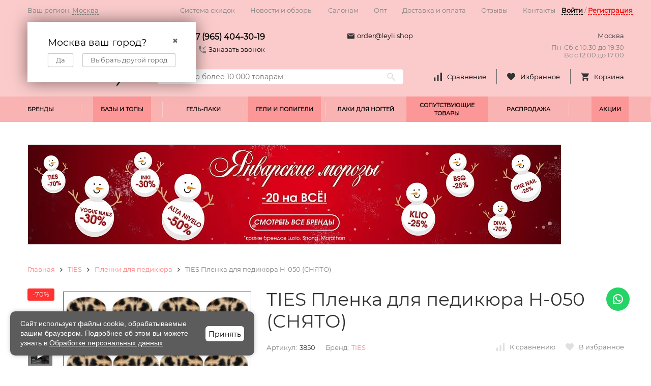

--- FILE ---
content_type: text/html; charset=utf-8
request_url: https://leyli.shop/ties-termoplenka-dlya-pedikyura-h-050/
body_size: 88011
content:


	

	

	

	

	

	
<!DOCTYPE html><html lang="ru"><head prefix="og: http://ogp.me/ns# fb: http://ogp.me/ns/fb# product: http://ogp.me/ns/product#"><!-- meta --><meta http-equiv="Content-Type" content="text/html; charset=utf-8" /><meta name="viewport" content="width=device-width, initial-scale=1, maximum-scale=1" /><meta http-equiv="x-ua-compatible" content="IE=edge" /><meta name="format-detection" content="telephone=no" /><meta name="yandex-verification" content="e631c4eba7261b1e" /><title>TIES   Пленка для педикюра   H-050   (СНЯТО) купить в Москве в интернет-магазине LEYLI NAIL SHOP</title><meta name="Description" content="Купить TIES   Пленка для педикюра   H-050   (СНЯТО) в Москве по выгодной цене. ✈ Доставка в любой город ☑ Широкий выбор товаров ☎ Удобные способы связи (телефон, Email, WhatsApp и др.)" /><meta name="Keywords" content="TIES   Пленка для педикюра   H-050   (СНЯТО), Пленки для педикюра" /><link rel="canonical" href="https://leyli.shop/ties-termoplenka-dlya-pedikyura-h-050/" /><meta name="theme-color" content="#9CC2CE"><link rel="icon" href="/favicon.ico" type="image/x-icon"><!-- css --><style>:root {--container-width: 1485px;--svg-sprite-url: url("/wa-data/public/site/themes/megashop21-klon2/svg/css-sprite.svg?v=1.11.0.273");}@media (max-width: 1502px) {:root {--container-width: calc(100vw - 17px);}}:root {--home-slider-height: auto;--home-slider-height-adaptive: auto;}</style><style>:root {--primary-color: #fbcbcb;--primary-color-hover: rgb(253,227,227);--primary-color-alpha-5: rgba(251, 203, 203, .5);--dark-color: ##00000;--dark-color-alpha-5: rgba(0, 0, 0, .5);--accent-color: rgb(249,179,179);--accent-color-hover: rgb(248,155,155);--light-color: #656565;--light-color-hover: rgb(89,89,89);--footer-text-color: white;--price-with-compare-color: #ff3131;}</style><link href="/wa-content/font/ruble/arial/alsrubl-arial-regular.woff" rel="preload" as="font" type="font/woff2" crossorigin /><link href="/wa-data/public/site/themes/megashop21-klon2/assets/megashop.dependencies.main.css?v=1.11.0.273" rel="preload" as="style" onload="this.rel = 'stylesheet'"  /> <link href="/wa-data/public/site/themes/megashop21-klon2/css/megashop.site.min.css?v=1.11.0.273" rel="stylesheet"  /> <link href="/wa-data/public/shop/themes/megashop21-klon2/css/megashop.shop.min.css?v=1.11.0.273" rel="stylesheet"  /> <link href="/wa-data/public/site/themes/megashop21-klon2/user.css?v=1.11.0.273" rel="preload" as="style" onload="this.rel = 'stylesheet'" /> <link href="/wa-data/public/site/themes/megashop21-klon2/css/megashop.font.sf-pro-text.min.css?v=1.11.0.273" rel="preload" as="style" onload="this.rel = 'stylesheet'" /><!-- js --><script>window.megashop = {};</script> <script>window.megashop.config = {"commons":{"info_panel_html":"<div class=\"c-info-panel c-info-panel_dark\"><div class=\"l-container\"><div class=\"c-info-panel__container\"><div class=\"c-info-panel__content-container\"><\/div><div class=\"c-info-panel__close-button-container\"><span class=\"c-info-panel__close-button\"><span class=\"l-image-box\"><svg class=\"c-svg-icon \" width=\"12\" height=\"12\" fill=\"currentColor\" ><use xlink:href=\"#megashop-icon_cross\"><\/use><\/svg><\/span><\/span><\/div><\/div><\/div><\/div>","select_html":"<label class=\"c-select  \"><select class=\"c-select__control \" ><\/select><span class=\"c-select__box\"><span class=\"c-select__content\"><\/span><span class=\"c-select__arrow\"><svg class=\"c-svg-icon c-select__arrow-icon\" width=\"10\" height=\"6\" fill=\"currentColor\" ><use xlink:href=\"#megashop-icon_arrow-bottom\"><\/use><\/svg><\/span><\/span><span class=\"c-select__dropdown\"><\/span><\/label>","radio_html":"<label class=\"c-radio\"><input class=\"c-radio__control \" type=\"radio\"  value=\"1\"   \/><span class=\"c-radio__box\"><span class=\"c-radio__arrow\"><\/span><\/span><\/label>","checkbox_html":"<label class=\"c-checkbox\"><input class=\"c-checkbox__control \" type=\"checkbox\"  value=\"1\"   \/><span class=\"c-checkbox__box\"><span class=\"c-checkbox__arrow\"><\/span><\/span><\/label>","input_file_html":"<label class=\"c-input-file\"><input type=\"file\"  class=\"c-input-file__control\" \/><span class=\"c-input-file__box\"><span class=\"c-input-file__button-box\"><button class=\"c-input-file__button c-button c-button_style_inverse\" type=\"button\">\u0412\u044b\u0431\u0435\u0440\u0438\u0442\u0435 \u0444\u0430\u0439\u043b<\/button><\/span><span class=\"c-input-file__file-box\">\u0424\u0430\u0439\u043b \u043d\u0435 \u0432\u044b\u0431\u0440\u0430\u043d<\/span><\/span><\/label>","pseudo_link_icon_box_html":"<span class=\"c-pseudo-link-box   \"><span class=\"l-icon-box \"><span class=\"l-icon-box__icon\"> <\/span><span class=\"l-icon-box__content\"><span class=\"c-pseudo-link-box__link\" data-plain-text=\"0\"><\/span><\/span><\/span><\/span>","wa_url":"\/","login_url":"\/login\/","signup_url":"\/signup\/","forgotpassword_url":"\/forgotpassword\/","svg":{"symbols_sprite":"\/wa-data\/public\/site\/themes\/megashop21-klon2\/svg\/symbols-sprite.svg?v=1.11.0.273","spinner":"<span class=\"c-spinner\"><span class=\"l-image-box\"><svg class=\"c-svg-icon c-spinner__icon \" width=\"61\" height=\"61\" fill=\"light_color\" ><use xlink:href=\"#megashop-icon_spinner\"><\/use><\/svg><\/span><\/span>","trash":"<svg class=\"c-svg-icon \" width=\"16\" height=\"16\" fill=\"currentColor\" ><use xlink:href=\"#megashop-icon_trash\"><\/use><\/svg>","arrow_left":"<svg class=\"c-svg-icon \" width=\"6\" height=\"10\" fill=\"currentColor\" ><use xlink:href=\"#megashop-icon_arrow-left\"><\/use><\/svg>","arrow_right":"<svg class=\"c-svg-icon \" width=\"6\" height=\"10\" fill=\"currentColor\" ><use xlink:href=\"#megashop-icon_arrow-right\"><\/use><\/svg>","arrow_bottom":"<svg class=\"c-svg-icon \" width=\"10\" height=\"6\" fill=\"currentColor\" ><use xlink:href=\"#megashop-icon_arrow-bottom\"><\/use><\/svg>","cross":"<svg class=\"c-svg-icon \" width=\"12\" height=\"12\" fill=\"currentColor\" ><use xlink:href=\"#megashop-icon_cross\"><\/use><\/svg>","available":"<svg class=\"c-svg-icon \" width=\"16\" height=\"16\" fill=\"currentColor\" ><use xlink:href=\"#megashop-icon_available\"><\/use><\/svg>","no_available":"<svg class=\"c-svg-icon \" width=\"16\" height=\"16\" fill=\"currentColor\" ><use xlink:href=\"#megashop-icon_no-available\"><\/use><\/svg>"},"analytics":{"ym_counter":"54766483","goals":{"add_to_cart":{"ym":"vkorzinu","ga_category":"","ga_action":""},"user_reg":{"ym":"","ga_category":"","ga_action":""},"add_review":{"ym":"","ga_category":"","ga_action":""},"add_to_compare":{"ym":"","ga_category":"","ga_action":""},"add_to_favorite":{"ym":"","ga_category":"","ga_action":""},"quick_view":{"ym":"","ga_category":"","ga_action":""}}},"header_variant":"2","is_cookie":false,"is_mobile":false,"catalog_onenter_timeout":500,"catalog_onleave_timeout":300,"cart_onenter_timeout":500,"cart_onleave_timeout":300,"ya_share_source":"yastatic"},"language":{"item":"\u0448\u0442.","\u0413\u043e\u0434":"\u0413\u043e\u0434","\u0421\u043c\u0435\u043d\u0438\u0442\u044c \u043f\u0430\u0440\u043e\u043b\u044c":"\u0421\u043c\u0435\u043d\u0438\u0442\u044c \u043f\u0430\u0440\u043e\u043b\u044c","\u0424\u0430\u0439\u043b \u043d\u0435 \u0432\u044b\u0431\u0440\u0430\u043d":"\u0424\u0430\u0439\u043b \u043d\u0435 \u0432\u044b\u0431\u0440\u0430\u043d","\u0412\u0445\u043e\u0434 \u043d\u0430 \u0441\u0430\u0439\u0442":"\u0412\u0445\u043e\u0434 \u043d\u0430 \u0441\u0430\u0439\u0442"},"shop":{"home_url":"\/","search_url":"\/search\/","cart_url":"\/cart\/","cart_add_url":"\/cart\/add\/","cart_save_url":"\/cart\/save\/","cart_delete_url":"\/cart\/delete\/","compare_url":"\/compare\/","compare_id_url":"\/compare\/{$id}\/","compare_url_variant":"default","data_regions_url":"\/data\/regions\/","data_shipping_url":"\/data\/shipping\/","search_query":"","to_toggle_cart_button":false,"zero_price_text":"","is_enabled_2x":1,"is_enabled_srcset":false,"path":[],"add_affiliate_bonus_string":"\u042d\u0442\u043e\u0442 \u0437\u0430\u043a\u0430\u0437 \u0434\u043e\u0431\u0430\u0432\u0438\u0442 \\<strong\\>\\+(.*) \u0431\u043e\u043d\u0443\u0441\u043d\u044b\u0445 \u0431\u0430\u043b\u043b\u043e\u0432\\<\/strong\\>, \u043a\u043e\u0442\u043e\u0440\u044b\u0435 \u0432\u044b \u0437\u0430\u0442\u0435\u043c \u0441\u043c\u043e\u0436\u0435\u0442\u0435 \u0438\u0441\u043f\u043e\u043b\u044c\u0437\u043e\u0432\u0430\u0442\u044c \u0434\u043b\u044f \u043f\u043e\u043b\u0443\u0447\u0435\u043d\u0438\u044f \u0434\u043e\u043f\u043e\u043b\u043d\u0438\u0442\u0435\u043b\u044c\u043d\u044b\u0445 \u0441\u043a\u0438\u0434\u043e\u043a\\.","currency_info":{"RUB":{"code":"RUB","sign":"\u0440\u0443\u0431.","sign_html":"<span class=\"ruble\">\u20bd<\/span>","sign_position":1,"sign_delim":" ","decimal_point":",","frac_digits":"2","thousands_sep":" "}},"currency":"RUB","primary_currency":"RUB","add_to_cart_effect":"fly","slider_breakpoints":{"reviews_thumbs":{"10000":{"slidesPerView":4},"1485":{"slidesPerView":4},"1199":{"slidesPerView":3,"spaceBetween":30},"855":{"slidesPerView":2,"spaceBetween":30},"550":{"slidesPerView":1,"spaceBetween":30}},"brands_thumbs":{"1199":{"slidesPerView":4},"767":{"slidesPerView":1}},"posts_thumbs":{"10000":{"slidesPerView":5},"1485":{"slidesPerView":4},"1199":{"slidesPerView":4,"spaceBetween":30},"1000":{"spaceBetween":15},"768":{"slidesPerView":3,"spaceBetween":15},"555":{"slidesPerView":2,"spaceBetween":15},"424":{"slidesPerView":1}},"products_thumbs":{"1485":{"slidesPerView":5,"spaceBetween":15},"1400":{"slidesPerView":4,"spaceBetween":30},"1199":{"slidesPerView":3,"spaceBetween":30},"855":{"slidesPerView":2,"spaceBetween":30},"550":{"slidesPerView":1,"spaceBetween":30}},"products_thumbs_cols":{"1485":{"slidesPerView":5,"spaceBetween":15},"1400":{"slidesPerView":4,"spaceBetween":30},"1199":{"slidesPerView":3,"spaceBetween":30},"767":{"slidesPerView":2,"spaceBetween":30},"550":{"slidesPerView":2,"spaceBetween":30},"440":{"slidesPerView":2,"spaceBetween":15},"380":{"slidesPerView":2,"spaceBetween":10},"374":{"slidesPerView":2,"spaceBetween":6}},"products_thumbs_compact":{"440":{"slidesPerView":1}}},"images_sizes":{"thumbs":{"375":345,"425":393,"767":360},"m-thumbs":{"425":195,"560":260,"767":360}}},"photos":{"slider_breakpoints":{"photo_page":{"991":{"slidesPerView":4,"spaceBetween":10}}}}};</script><script>window.megashop.shop = {};</script><script>window.megashop.blog = {};</script><script>window.megashop.photos = {};</script><script src="/wa-data/public/site/themes/megashop21-klon2/assets/megashop.dependencies.commons.js?v=1.11.0.273"></script><script src="/wa-data/public/site/themes/megashop21-klon2/assets/megashop.dependencies.main.js?v=1.11.0.273"></script><script src="/wa-data/public/site/themes/megashop21-klon2/js/megashop.common.js?v=1.11.0.273"></script><script src="/wa-data/public/site/themes/megashop21-klon2/assets/megashop.dependencies.secondary.js?v=1.11.0.273" defer></script><script src="/wa-data/public/site/themes/megashop21-klon2/js/megashop.site.js?v=1.11.0.273" defer></script><script src="/wa-data/public/site/themes/megashop21-klon2/user.js?v=1.11.0.273" defer></script><script src="/wa-data/public/shop/themes/megashop21-klon2/js/megashop.shop.js?v=1.11.0.273" defer></script><script src="/wa-data/public/blog/themes/megashop21-klon2/js/megashop.blog.js?v=1.11.0.273" defer></script><script src="/wa-data/public/photos/themes/megashop21-klon2/js/megashop.photos.js?v=1.11.0.273" defer></script><script src="https://yastatic.net/es5-shims/0.0.2/es5-shims.min.js?v=1.11.0.273" defer></script><script src="https://yastatic.net/share2/share.js?v=1.11.0.273" defer></script>

<meta name="yandex-verification" content="2accbb34354a336a" />
<meta name="google-site-verification" content="vvkSM_6W53r1FkP4FvehZaFl-kf2hTK6yFkA0bXz5c4" />





<script>window.megashop && window.megashop.Svg ? window.megashop.Svg.load() : document.addEventListener('DOMContentLoaded', function () {window.megashop.Svg.load();});</script><script src="/wa-apps/shop/plugins/flexdiscount/js/flexdiscountFrontend.min.js?4.42.0"></script>
<script src="/wa-content/js/jquery-plugins/jquery.cookie.js"></script>
<script src="/wa-apps/shop/plugins/addgifts/js/frontend.min.js?v=2.5"></script>
<meta property="og:type" content="website">
<meta property="og:title" content="TIES   Пленка для педикюра   H-050   (СНЯТО) купить в Москве в интернет-магазине LEYLI NAIL SHOP">
<meta property="og:image" content="https://leyli.shop/wa-data/public/shop/products/52/76/57652/images/85660/85660.750x0.JPG">
<meta property="og:url" content="https://leyli.shop/ties-termoplenka-dlya-pedikyura-h-050/">
<meta property="product:price:amount" content="141">
<meta property="product:price:currency" content="RUB">
<meta property="og:video" content="http://youtu.be/BIPjN5SjfBQ">
<meta property="og:description" content="Купить TIES   Пленка для педикюра   H-050   (СНЯТО) в Москве по выгодной цене. ✈ Доставка в любой город ☑ Широкий выбор товаров ☎ Удобные способы связи (телефон, Email, WhatsApp и др.)">
<meta name="yandex-verification" content="7a5100d444f02fc7" />
<meta name="yandex-verification" content="3e892e308fcb74cc" />
<meta name="yandex-verification" content="8772bc487f0e76c2" />
<meta name="mailru-verification" content="8db171d97666ce85" />

<!-- plugin hook: 'frontend_head' --><!-- frontend_head.rememberdelivery-plugin --><!-- frontend_head.siteperf-plugin -->
<!-- SitePerf -->
<link rel="dns-prefetch" href="//mc.yandex.ru">
<link rel="preconnect" href="https://mc.yandex.ru" crossorigin>
<link rel="dns-prefetch" href="//yastatic.net">
<link rel="preconnect" href="https://yastatic.net" crossorigin>
<link rel="dns-prefetch" href="//forms.yandex.ru">
<link rel="preconnect" href="https://forms.yandex.ru" crossorigin>
<link rel="preload" as="font" type="font/woff2" href="https://leyli.shop/wa-data/public/site/font/Montserrat-Regular.woff" crossorigin>
<link rel="preload" as="font" type="font/woff2" href="https://leyli.shop/wa-apps/shop/plugins/dp/fonts/Roboto/Roboto-Regular.woff2" crossorigin>
<link rel="preload" as="font" type="font/woff2" href="https://leyli.shop/wa-apps/shop/plugins/dp/fonts/Roboto/Roboto-Medium.woff2" crossorigin>
<link rel="preload" as="style" href="/wa-apps/shop/plugins/siteperf/css/siteperf.modals.css?v=1765212572" onload="this.onload=null;this.rel='stylesheet'">
<noscript><link rel="stylesheet" href="/wa-apps/shop/plugins/siteperf/css/siteperf.modals.css?v=1765212572"></noscript>
<!-- frontend_head.ordercall-plugin -->    <link rel="stylesheet" href="/wa-apps/shop/plugins/ordercall/css/fonts.css?v=1.20.2" />

<link rel="stylesheet" href="/wa-apps/shop/plugins/ordercall/css/frontend.css?v=1.20.2" />

    <script src="/wa-apps/shop/plugins/ordercall/js/vendors/formstyler.js" defer></script>
<script src="/wa-apps/shop/plugins/ordercall/assets/frontend.bundle.js?v=1.20.2" defer></script>

<script>
    window.shopOrdercallStaticUrl = "\/";
    window.shopOrdercallActionUrl = "https:\/\/leyli.shop\/ordercall-new-order\/";
    window.shopOrdercallConfig = {"plugin_enable":"1","fixed_9_in_mask":"1","yandex":[],"google":[],"form_tag_class":".call-back-button, #call-back-button","form_title":"\u0417\u0430\u043a\u0430\u0437\u0430\u0442\u044c \u043e\u0431\u0440\u0430\u0442\u043d\u044b\u0439 \u0437\u0432\u043e\u043d\u043e\u043a","form_text":"","form_fields":[{"active":"1","type":"text_name","title":"\u0418\u043c\u044f","required":"0","is_unique":"1"},{"active":"1","type":"tel","title":"\u0422\u0435\u043b\u0435\u0444\u043e\u043d","mask":"+7 (###)###-##-##","required":"1","is_unique":"1"},{"title":"Checkbox","type":"checkbox","text":"\u042f \u0441\u043e\u0433\u043b\u0430\u0441\u0435\u043d(\u0441\u043e\u0433\u043b\u0430\u0441\u043d\u0430) \u043d\u0430 <a href=\"\/soglasie-na-obrabotku-personalnykh-dannykh\/\" target=\"_blank\">\u043e\u0431\u0440\u0430\u0431\u043e\u0442\u043a\u0443 \u043f\u0435\u0440\u0441\u043e\u043d\u0430\u043b\u044c\u043d\u044b\u0445 \u0434\u0430\u043d\u043d\u044b\u0445<\/a>. \u041e\u0437\u043d\u0430\u043a\u043e\u043c\u043b\u0435\u043d(\u0430) \u0441 <a href=\"\/policy\/\" target=\"_blank\">\u041f\u043e\u043b\u0438\u0442\u0438\u043a\u043e\u0439 \u043a\u043e\u043d\u0444\u0438\u0434\u0435\u043d\u0446\u0438\u0430\u043b\u044c\u043d\u043e\u0441\u0442\u0438<\/a>","required":1,"is_unique":0,"is_checked":0,"unique_id":"8782-e50a-41f3-99cc-2a4b-1c81"}],"form_topics":[],"form_button":"\u041e\u0442\u043f\u0440\u0430\u0432\u0438\u0442\u044c","form_color_button":"#449d44","form_color_button_opacity":"1","form_color_text":"#000000","form_color_text_opacity":"1","form_text_success":"<p>\u0421\u043f\u0430\u0441\u0438\u0431\u043e, \u0437\u0430 \u043e\u0431\u0440\u0430\u0449\u0435\u043d\u0438\u0435 \u0432 \u043d\u0430\u0448\u0443 \u043a\u043e\u043c\u043f\u0430\u043d\u0438\u044e.\n<\/p>\n<p>\u0412 \u0431\u043b\u0438\u0436\u0430\u0439\u0448\u0435\u0435 \u0432\u0440\u0435\u043c\u044f \u043c\u044b \u043e\u0431\u044f\u0437\u0430\u0442\u0435\u043b\u044c\u043d\u043e \u0441\u0432\u044f\u0436\u0435\u043c\u0441\u044f \u0441 \u0412\u0430\u043c\u0438!\n<\/p>\n<script>\n\tgtag_report_conversion2();\n<\/script>","photo":"","smart_button_mobile_is_enabled":"1","bot_fields":[{"type":"tel","name":"tel","value":"","label":"\u041d\u0435 \u0437\u0430\u043f\u043e\u043b\u043d\u044f\u0442\u044c"},{"type":"text","name":"name","value":"Ordercall","label":"\u041d\u0435 \u0437\u0430\u043f\u043e\u043b\u043d\u044f\u0442\u044c"},{"type":"email","name":"email","value":"","label":"\u041d\u0435 \u0437\u0430\u043f\u043e\u043b\u043d\u044f\u0442\u044c"},{"type":"text","name":"comment","value":"3bae334fa9c026ea7272d3613957cca4","label":"\u041d\u0435 \u0437\u0430\u043f\u043e\u043b\u043d\u044f\u0442\u044c"}],"form_html":"<style>.oc-modal.success .oc-form__result {background: #8cc152;opacity: 1;color: #ffffff;}.oc-modal.success .oc-form__result a {color: #ffffff;}.oc-modal.error .oc-form__result {background: #ed5454;opacity: 1;color: #ffffff;}.oc-modal.success .oc-btn-close{border-color: #ffffff;}.oc-modal.success .oc-modal__close {color: #ffffff;}.oc-modal.error .oc-btn-close{border-color: #ffffff;}.oc-modal.error .oc-btn-close{color: #ffffff;}.jq-checkbox.checked .jq-checkbox__div {background: #449d44;}<\/style><form class=\"oc-light-form\" id=\"oc\" action=\"https:\/\/leyli.shop\/ordercall-new-order\/\" method=\"post\"><svg width=\"0\" height=\"0\"><defs><path id=\"oc-light-form-checkbox-arrow\"d=\"M 4.5 8.41L 0 3.91L 1.41 2.5L 4.5 5.58L 10.09 0L 11.5 1.41L 4.5 8.41Z\" \/><\/defs><\/svg><div class=\"oc-light-form__result\"><span class=\"oc-light-form__close-button\"><\/span><div class=\"oc-light-form__result-header\"><\/div><div class=\"oc-light-form__result-content\"><\/div><span class=\"oc-btn oc-btn-close\">\u0417\u0430\u043a\u0440\u044b\u0442\u044c<\/span><\/div><div class=\"oc-light-form__content\"><span class=\"oc-light-form__close-button\"><\/span><div class=\"oc-light-form__header\">\u0417\u0430\u043a\u0430\u0437\u0430\u0442\u044c \u043e\u0431\u0440\u0430\u0442\u043d\u044b\u0439 \u0437\u0432\u043e\u043d\u043e\u043a<\/div><div class=\"oc-form__field oc-form__field-check\"><input type=\"tel\" class=\"oc-form__control\" name=\"oc_check[tel]\" value=\"\" title=\"\"><label>\u041d\u0435 \u0437\u0430\u043f\u043e\u043b\u043d\u044f\u0442\u044c<\/label><\/div><div class=\"oc-form__field oc-form__field-check\"><input type=\"text\" class=\"oc-form__control\" name=\"oc_check[name]\" value=\"Ordercall\" title=\"\"><label>\u041d\u0435 \u0437\u0430\u043f\u043e\u043b\u043d\u044f\u0442\u044c<\/label><\/div><div class=\"oc-form__field oc-form__field-check\"><input type=\"email\" class=\"oc-form__control\" name=\"oc_check[email]\" value=\"\" title=\"\"><label>\u041d\u0435 \u0437\u0430\u043f\u043e\u043b\u043d\u044f\u0442\u044c<\/label><\/div><div class=\"oc-form__field oc-form__field-check\"><input type=\"text\" class=\"oc-form__control\" name=\"oc_check[comment]\" value=\"3bae334fa9c026ea7272d3613957cca4\" title=\"\"><label>\u041d\u0435 \u0437\u0430\u043f\u043e\u043b\u043d\u044f\u0442\u044c<\/label><\/div><div class=\"oc-light-form__field oc-light-form-field \"><div class=\"oc-light-form-field__label\">\u0418\u043c\u044f<\/div><div class=\"oc-light-form-field__box\"><input class=\"oc-light-form-input-text oc-light-form-field__input ordercall-insert-name\" type=\"text\" name=\"oc[text_name]\" title=\"\" value=\"\" ><div class=\"oc-light-form-field__error\">\u041e\u0431\u044f\u0437\u0430\u0442\u0435\u043b\u044c\u043d\u043e \u0434\u043b\u044f \u0437\u0430\u043f\u043e\u043b\u043d\u0435\u043d\u0438\u044f<\/div><\/div><\/div><div class=\"oc-light-form__field oc-light-form-field oc-light-form-field_required\"><div class=\"oc-light-form-field__label\">\u0422\u0435\u043b\u0435\u0444\u043e\u043d<\/div><div class=\"oc-light-form-field__box\"><input class=\"oc-light-form-input-text oc-light-form-input-text_fill oc-light-form-field__input ordercall-insert-phone\" type=\"tel\" name=\"oc[tel]\" title=\"\" value=\"\" required=\"required\"><div class=\"oc-light-form-field__error\">\u041e\u0431\u044f\u0437\u0430\u0442\u0435\u043b\u044c\u043d\u043e \u0434\u043b\u044f \u0437\u0430\u043f\u043e\u043b\u043d\u0435\u043d\u0438\u044f<\/div><\/div><\/div><div class=\"oc-light-form__field oc-light-form-field oc-light-form-field_required\"><label class=\"oc-light-form-checkbox-box\"><span class=\"oc-light-form-checkbox-box__checkbox\"><input class=\"oc-light-form-checkbox oc-light-form-field__input\" name=\"8782-e50a-41f3-99cc-2a4b-1c81\" type=\"checkbox\"  required=\"required\" \/><\/span><span class=\"oc-light-form-checkbox-box__label\">\u042f \u0441\u043e\u0433\u043b\u0430\u0441\u0435\u043d(\u0441\u043e\u0433\u043b\u0430\u0441\u043d\u0430) \u043d\u0430 <a href=\"\/soglasie-na-obrabotku-personalnykh-dannykh\/\" target=\"_blank\">\u043e\u0431\u0440\u0430\u0431\u043e\u0442\u043a\u0443 \u043f\u0435\u0440\u0441\u043e\u043d\u0430\u043b\u044c\u043d\u044b\u0445 \u0434\u0430\u043d\u043d\u044b\u0445<\/a>. \u041e\u0437\u043d\u0430\u043a\u043e\u043c\u043b\u0435\u043d(\u0430) \u0441 <a href=\"\/policy\/\" target=\"_blank\">\u041f\u043e\u043b\u0438\u0442\u0438\u043a\u043e\u0439 \u043a\u043e\u043d\u0444\u0438\u0434\u0435\u043d\u0446\u0438\u0430\u043b\u044c\u043d\u043e\u0441\u0442\u0438<\/a><\/span><\/label><\/div><button class=\"oc-light-form-button oc-light-form__submit-button\">\u041e\u0442\u043f\u0440\u0430\u0432\u0438\u0442\u044c<\/button><\/div><style>.oc-light-form-button {background: #449d44;color: #000000;}.oc-light-form-button:hover {background: #2b842b;}.oc-light-form-input-text:focus,input[type=\"text\"].oc-light-form-input-text:focus,.oc-light-form__captcha .wa-captcha-input:focus,.oc-light-form-select.jq-selectbox .jq-selectbox__search input:focus,.oc-light-form-textarea:focus {border-color: #449d44;}.oc-light-form-select.jq-selectbox .jq-selectbox__dropdown ul li.sel {color: #449d44;}.oc-light-form-select.jq-selectbox.focused .jq-selectbox__select {border-color: #449d44;}.oc-light-form-checkbox.jq-checkbox.checked {border-color: #449d44;}.oc-light-form-checkbox__icon-vector {fill: #449d44 !important;}.oc-light-form_error .oc-light-form__result {background: #ed5454;opacity: 1;color: #ffffff;}.oc-light-form__not-valid-captcha {color: #ed5454;margin-top: 24px;}.oc-light-form_success .oc-light-form__result {background: #8cc152;opacity: 1;color: #ffffff;}.oc-light-form_success .oc-btn-close{border-color: #ffffff;}.oc-light-form__result .oc-light-form__close-button {color: #ffffff;}.oc-light-form_error .oc-btn-close{border-color: #ffffff;}.oc-light-form_error .oc-btn-close{color: #ffffff;}.oc-light-form .ui-slider-range {background: #449d44;}.oc-light-form .ui-slider-handle {border-color: #449d44;}.oc-light-form .ui-slider-handle::before {border-color: #449d44;}<\/style><\/form>","button_html":"","button_bot_hash":"1f255e2473ec57774102632237d60eaa"};
    window.wa_ordercall_userdata = {"wa_captcha":"<script>\n    (function() {\n\n        \n\n        window.onloadWaRecaptchaCallback = function() {\n            var sitekey = \"6Lc098oZAAAAAIOZKeC0BeKP8okWVzwkL0T35t9N\";\n            if (!window.grecaptcha) return;\n            $('.g-recaptcha:not(.initialized)').each(function() {\n                var wrapper = $(this).addClass('initialized');\n                var widget_id = grecaptcha.render(wrapper[0], { sitekey: sitekey });\n                wrapper.siblings('.wa-captcha-refresh, .wa-captcha-img').click(function() {\n                    var new_wrapper = $('<div class=\"g-recaptcha\"><\/div>');\n                    wrapper.after(new_wrapper);\n                    wrapper.remove();\n                    new_wrapper = new_wrapper.addClass('initialized');\n                    widget_id = grecaptcha.render(new_wrapper[0], { sitekey: sitekey });\n                    wrapper = new_wrapper;\n                    return false;\n                });\n            });\n            $(window).trigger('wa_recaptcha_loaded');\n        };\n\n        $(function() {\n            if (window.grecaptcha) {\n                window.onloadWaRecaptchaCallback();\n            } else {\n                $.getScript(\"https:\/\/www.google.com\/recaptcha\/api.js?render=explicit&onload=onloadWaRecaptchaCallback\");\n            }\n        });\n    })();\n<\/script>\n<div class=\"wa-captcha wa-recaptcha\">\n    <a class=\"wa-captcha-refresh wa-captcha-img\" style=\"display:none;\"><\/a>\n    <div class=\"g-recaptcha\"><\/div>\n<\/div>\n","wa_user_name":false,"wa_user_phone":"","wa_user_email":""};
</script>
<!-- frontend_head.flexdiscount-plugin --><style>i.icon16-flexdiscount.loading{background-image:url(https://leyli.shop/wa-apps/shop/plugins/flexdiscount/img/loading16.gif)}i.flexdiscount-big-loading{background:url(https://leyli.shop/wa-apps/shop/plugins/flexdiscount/img/loading.gif) no-repeat}.fl-is-loading > * { opacity: 0.3; }.fl-is-loading { position:relative }.fl-is-loading:after{ position:absolute; top:0;left:0;content:"";width:100%;height:100%; background:url(https://leyli.shop/wa-apps/shop/plugins/flexdiscount/img/loader2.gif) center center no-repeat}.fl-loader-2:after{ position:absolute; top:0;left:0;content:"";width:100%;height:100%; background:url(/wa-content/img/loading16.gif) center center no-repeat}i.icon16-flexdiscount{background-repeat:no-repeat;height:16px;width:16px;display:inline-block;text-indent:-9999px;text-decoration:none!important;vertical-align:top;margin:-.1em .25em 0 0}i.flexdiscount-big-loading{display:inline-block;width:32px;height:32px;margin:15px 0}.flexdiscount-coup-del-block,.flexdiscount-loader{display:none}.align-center{text-align:center}.flexdiscount-coup-result,.flexdiscount-form,.flexdiscount-price-block,.flexdiscount-user-affiliate,.flexdiscount-user-discounts{margin:10px 0}.flexdiscount-coup-result{color:green}.flexdiscount-coup-result.flexdiscount-error{color:red}.flexdiscount-max-affiliate,.flexdiscount-max-discount{font-size:1.5em;color:#c03;font-weight:600}.flexdiscount-coupon-delete:before{content:'x';padding:5px;-webkit-border-radius:50%;-moz-border-radius:50%;border-radius:50%;border:2px solid red;width:.5em;height:.5em;display:inline-block;text-align:center;line-height:.5em;margin-right:5px;font-size:1.3em;color:red;font-weight:700;vertical-align:middle}.flexdiscount-price-block{display:inline-block}.flexdiscount-product-discount{display:table}.flexdiscount-my-content>div{padding:10px}.flexdiscount-discounts-affiliate{color:#c03;background:#fff4b4;padding:5px 10px;border-radius:20px}/***********************
 *
 * ru: Блок Доступных скидок и бонусов
 * en: Available discount and bonuses
 *
************************/

/**
* Обертка
* Wrap
*/
.flexdiscount-available-discount { }
/**
* Блок вывода Доступных скидок и бонусов
* Available discount and bonuses
*/
.flexdiscount-alldiscounts { clear: none; background-color: #FFFFFF; border: 1px solid #DDDDDD; -webkit-border-radius: 4px; -moz-border-radius: 4px; border-radius: 4px; margin: 10px 0; }
/**
* Шапка
* Header block
*/
.flexdiscount-alldiscounts-heading { background: #fff4b4; text-transform: uppercase; -webkit-border-top-left-radius: 3px; -moz-border-top-left-radius: 3px; border-top-left-radius: 3px; -webkit-border-top-right-radius: 3px; -moz-border-top-right-radius: 3px; border-top-right-radius: 3px; padding: 10px 15px;}
/**
* Заголовок шапки
* Header text
*/
.flexdiscount-alldiscounts-heading .h3 { font-size: 14px; margin: 0; padding: 0; color: #444;}
/**
* Внутренний отступ основной части
* Padding of the block body
*/
.flexdiscount-alldiscounts-body, .flexdiscount-alldiscounts .flexdiscount-body { padding: 15px; }
/*
* Ширина таблицы
* Width table
*/
.flexdiscount-alldiscounts table { width: 100%; }
/*
* Внешний отступ неупорядоченных списков
* Margin of unordered lists
*/
.flexdiscount-alldiscounts ul { margin: 0; }
/*
* Стили таблицы
* Table styles
*/
.flexdiscount-alldiscounts .flexdiscount-table { border-left: 1px solid #000; border-top: 1px solid #000; width: 100%; margin: 0; }
/*
* Стили заголовков и ячеек таблицы
* Table cells styles
*/
.flexdiscount-alldiscounts .flexdiscount-table td, .flexdiscount-alldiscounts .flexdiscount-table th { color: #000; border: 1px solid #000; padding: 5px; }
.fl-discount-skus { margin-bottom: 10px; }
tr.fl-discount-skus td { padding: 10px 5px; }

/***********************
 *
 * ru: Блок Действующих скидок и бонусов
 * en: Product active discounts and bonuses
 *
************************/

/**
* Обертка
* Wrap
*/
.flexdiscount-product-discount { display: table; }
/**
* Блок вывода Действующих скидок и бонусов
* Product active discounts and bonuses block
*/
.flexdiscount-pd-block { background-color: #FFFFFF; border: 1px solid #DDDDDD; -webkit-border-radius: 4px; -moz-border-radius: 4px; border-radius: 4px; margin: 10px 0; }
/**
* Шапка
* Header block
*/
.flexdiscount-pd-block .flexdiscount-heading, #yourshop .flexdiscount-pd-block .flexdiscount-heading { background: #163bdb; text-transform: uppercase; border-color: #DDDDDD; color: #333333; -webkit-border-top-left-radius: 3px; -moz-border-top-left-radius: 3px; border-top-left-radius: 3px; -webkit-border-top-right-radius: 3px; -moz-border-top-right-radius: 3px; border-top-right-radius: 3px; padding: 10px 15px;}
/**
* Заголовок шапки
* Header text
*/
.flexdiscount-pd-block .flexdiscount-heading .h3 { font-size: 14px; margin: 0; padding: 0; color: #fff;}
/**
* Внутренний отступ основной части
* Padding of the block body
*/
.flexdiscount-pd-block .flexdiscount-body { padding: 15px; }
/*
* Внешний отступ неупорядоченных списков
* Margin of unordered lists
*/
.flexdiscount-pd-block ul { margin: 0; }
/*
* Стили таблицы
* Table styles
*/
.flexdiscount-pd-block .flexdiscount-table { border-left: 1px solid #000; border-top: 1px solid #000; width: 100%; margin: 0; }
/*
* Стили заголовков и ячеек таблицы
* Table cells styles
*/
.flexdiscount-pd-block .flexdiscount-table td, .flexdiscount-pd-block .flexdiscount-table th { color: #000; border: 1px solid #000; padding: 5px; }

/***********************
 *
 * ru: Активные скидок и бонусов
 * en: Active discounts and bonuses block
 *
************************/

/**
* Обертка
* Wrap
*/
.flexdiscount-user-discounts { }
/**
* Блок вывода активных скидок и бонусов
* Active discounts and bonuses block
*/
.flexdiscount-discounts { clear: both; overflow: hidden; background-color: #FFFFFF; border: 1px solid #ddd; margin: 10px 0; }
/**
* Шапка
* Header block
*/
.flexdiscount-discounts-heading { background: #eee; text-transform: uppercase; color: #333333; padding: 10px 15px; }
/**
* Заголовок шапки
* Header text
*/
.flexdiscount-discounts-heading .h3 { font-size: 14px; margin: 0; color: #444; }
/**
* Внутренний отступ основной части
* Padding of the block body
*/
.flexdiscount-discounts-body { padding: 0; }
/*
* Ширина таблицы
* Width table
*/
.flexdiscount-discounts table { width: 100%; }
/*
* Стили неупорядоченных списков
* Styles of unordered lists
*/
.flexdiscount-discounts-body ul { list-style: none; padding: 0; margin: 0; }
.flexdiscount-discounts-body li { padding: 10px 15px; background-color: #fefce3; margin: 5px 0; }
/*
* Стили для размера скидки
* Styles for discount
*/
.flexdiscount-discounts-price { color: #e8385c; display: inline-block; }

/***********************
 *
 * ru: Дополнительная форма ввода купонов
 * en: Additional coupon form
 *
************************/

/*
* Цвет сообщения о успешно введенном купоне
* Message color about successfully entered coupon
*/
.flexdiscount-coup-result { color: green; }
/*
* Цвет сообщения о неверно введенном купоне
* Message color about incorrectly entered coupon
*/
.flexdiscount-coup-result.flexdiscount-error { color: #ff0000; }
/**
* Крестик удаления купона
* Delete coupon cross
*/
.flexdiscount-coupon-delete:before { content: 'x'; padding: 5px; -webkit-border-radius: 50%; -moz-border-radius: 50%; border-radius: 50%; border: 2px solid #ff0000; width: .5em; height: .5em; display: inline-block; text-align: center; line-height: .5em; margin-right: 5px; font-size: 1.3em; color: #ff0000; font-weight: bold; vertical-align: middle; }

/***********************
 *
 * ru: Блок правил запрета
 * en: Deny discounts block
 *
************************/

/**
* Обертка
* Wrap
*/
.flexdiscount-deny-discount { }
/**
* Блок вывода правил запрета
* Deny discounts block
*/
.flexdiscount-denydiscounts { clear: none; background-color: #FFFFFF; border: 1px solid #DDDDDD; -webkit-border-radius: 4px; -moz-border-radius: 4px; border-radius: 4px; margin: 10px 0; }
/**
* Шапка
* Header block
*/
.flexdiscount-denydiscounts-heading { background: #ff0000; text-transform: uppercase; -webkit-border-top-left-radius: 3px; -moz-border-top-left-radius: 3px; border-top-left-radius: 3px; -webkit-border-top-right-radius: 3px; -moz-border-top-right-radius: 3px; border-top-right-radius: 3px; padding: 10px 15px;}
/**
* Заголовок шапки
* Header text
*/
.flexdiscount-denydiscounts-heading .h3 { font-size: 14px; margin: 0; padding: 0; color: #fff;}
/**
* Внутренний отступ основной части
* Padding of the block body
*/
.flexdiscount-denydiscounts-body, .flexdiscount-denydiscounts .flexdiscount-body { padding: 15px; }
/*
* Ширина таблицы
* Width table
*/
.flexdiscount-denydiscounts table { width: 100%; }
/*
* Внешний отступ неупорядоченных списков
* Margin of unordered lists
*/
.flexdiscount-denydiscounts ul { margin: 0; }
/*
* Стили таблицы
* Table styles
*/
.flexdiscount-denydiscounts .flexdiscount-table { border-left: 1px solid #000; border-top: 1px solid #000; width: 100%; margin: 0; }
/*
* Стили заголовков и ячеек таблицы
* Table cells styles
*/
.flexdiscount-denydiscounts .flexdiscount-table td, .flexdiscount-denydiscounts .flexdiscount-table th { color: #000; border: 1px solid #000; padding: 5px; }

/***********************
 *
 * ru: Блок цены со скидкой
 * en: Block of price with discount
 *
************************/

/*
* Обертка
* Wrap
*/
.flexdiscount-price-block { display: inline-block; }

/***********************
 *
 * ru: Скидки в личном кабинете
 * en: Discounts in customer account
 *
************************/

/*
* Обертка
* Wrap
*/
.flexdiscount-my-content > div { padding: 10px; }

/***********************
 *
 * ru: Остальные стили
 * en: Other styles
 *
************************/

/*
* Бонусы
* Bonuses
*/
.flexdiscount-discounts-affiliate { color: #c03; background: #fff4b4; padding: 5px 10px; border-radius: 20px; }
/**
* Максимальное значение скидок и бонусов в блоках Доступных и Действующих скидок
* Maximum value of discount and bonuses in Available discounts block and Product discounts block
*/
.flexdiscount-max-discount, .flexdiscount-max-affiliate { font-size: 1.3em; color: #c03; font-weight: 600; }</style><script>$(function() {$.flexdiscountFrontend = new FlexdiscountPluginFrontend({urls: {couponAddUrl: '/flexdiscount/couponAdd/',updateDiscountUrl: '/flexdiscount/update/',refreshCartUrl: '/flexdiscount/cartUpdate/',deleteUrl: '/flexdiscount/couponDelete/',cartSaveUrl: {shop: '/cart/save/',plugin: '/my/'},cartDeleteUrl: {shop: '/cart/delete/',plugin: '/my/'},cartAddUrl: {shop: '/cart/add/',plugin: '/my/'}},updateInfoblocks: 1,hideDefaultAffiliateBlock: '',ss8forceUpdate: '0',addAffiliateBlock: 0,loaderType: 'loader2',locale: 'ru_RU',settings: {"enable_frontend_cart_hook":1},ss8UpdateAfterPayment: 0,shopVersion: '10.1.2.933'});});</script><!-- frontend_head.carts-plugin --><script>
(function(b,e,d,a){b[e]=b[e]||{_initialized:false,save_url:false,heartbeat_url:false,save_timer:false,bind_timer:false,heartbeat_timer:false,customer_data:{},selectors:{},init:function(c,g,f){if(this._initialized){return}this.initialized=true;this.save_url=c;this.heartbeat_url=g;this.customer_data=f;this._init_selectors();b[e]._bind();b[e].heartbeat()},save:function(){var c=b(this).closest("form, .quickorder-form");if(c.length){clearTimeout(b[e].save_timer);b[e].save_timer=setTimeout(function(){var f={};c.find("[data-carts-field]").each(function(h,g){f[b(g).data("carts-field")]=b(g).val()});console.log(b[e].save_url,f);if(b[e].save_url&&f){b.post(b[e].save_url,f)}},a)}},heartbeat:function(){if(this.heartbeat_url){b.get(this.heartbeat_url)}},_bind:function(){b("input:not([data-carts-checked]),select:not([data-carts-checked])").each(function(c,g){var f=b(g);f.attr("data-carts-checked",true);b.each(b[e].selectors,function(h,i){if(f.is(i.selector)){f.attr("data-carts-field",i.field).on("change blur",b[e].save);if(b[e].customer_data[h]&&!f.val()){f.val(b[e].customer_data[h])}return false}})});clearTimeout(b[e].bind_timer);b[e].bind_timer=setTimeout(b[e]._bind,d)},_init_selectors:function(){var g,f,c=["email","phone","firstname","lastname","middlename","name"];for(g in c){f=c[g];b[e].selectors[f]={field:"customer["+f+"]",selector:'[name="customer['+f+']"], [name="fields['+f+']"], [name="quickorder_fields['+f+']"], [name="auth[data]['+f+']"]'}}}}})(jQuery,"shop_carts_plugin",3000,500);
(function ($) {
$(function(){
    $.shop_carts_plugin.init(
        '/cartssave/',
        '/cartsheartbeat/',
            {"firstname":"","lastname":null,"middlename":null,"name":false,"email":"","phone":""}
    );
});
})(jQuery)
</script>
<!-- frontend_head.linkcanonical-plugin --><!-- frontend_head.seoredirect-plugin --><!-- frontend_head.seofilter-plugin --><!-- frontend_head.regions-plugin -->

<script>
jQuery(function($) {
	if ($.cookie('shop_region_remember_address'))
	{
		return;
	}

	var selector = '[name$="[address.shipping][city]"], [name$="[address.shipping][region]"], [name$="[address.shipping][country]"]';
	var $change_listener = $(document).on('change', selector, function() {
		$.cookie('shop_region_remember_address', '1', {expires: 200, path: '/'});
		$change_listener.off('change');
	});
});
</script><!-- frontend_head.addgifts-plugin --><script>if (typeof shop_addgifts__frontend == 'undefined') {
            document.addEventListener('DOMContentLoaded', function () {
                shop_addgifts__frontend.base_url = '/';
            })
        } else {
            shop_addgifts__frontend.base_url = '/';
        } 
        </script><!-- frontend_head.preorder-plugin --><!-- frontend_head.ecommerce-plugin -->    <script src="/wa-content/js/jquery-plugins/jquery.cookie.js" defer></script>
<script src="/wa-apps/shop/plugins/ecommerce/assets/frontend.bundle.js?v=2.9.3" defer></script>
<script>
	(function () {
        var init_deferred = window.ecommerce_plugin_init_deferred = window.ecommerce_plugin_init_deferred || jQuery.Deferred();

		var load_deferred = window.ecommerce_plugin_load_deferred = window.ecommerce_plugin_load_deferred || jQuery.Deferred();
		var plugin_instance_init = jQuery.Deferred();

					plugin_instance_init.then(function () {
				init_deferred.resolve();
			});
		
		$(function () {
			load_deferred.then(function() {
				var ecommerce_state = {"cart_items":[],"is_admin_page":false,"currency":"RUB","cart_add_url":"\/cart\/add\/","cart_save_url":"\/cart\/save\/","cart_delete_url":"\/cart\/delete\/","order_cart_save_url":"\/order\/cart\/save\/","ecommerce_prepare_sku_detail_url":"\/ecommerce_prepare_data\/sku_detail\/","ecommerce_prepare_add_to_cart_url":"\/ecommerce_prepare_data\/add_to_cart\/","ecommerce_prepare_remove_from_cart_url":"\/ecommerce_prepare_data\/remove_from_cart\/","ecommerce_prepare_change_cart_url":"\/ecommerce_prepare_data\/change_cart\/","ecommerce_prepare_products_list":"\/ecommerce_prepare_data\/products_list\/","yandex_purchase_log_url":"\/ecommerce_datalog\/yandex_purchase\/","plugin_config":{"is_plugin_enabled":true,"is_yandex_data_sending_enabled":true,"is_yandex_data_log_enabled":false,"yandex_counter_id":"","yandex_new_order_goal_id":"352837362","is_dynamic_mytarget_remarketing_enabled":false,"is_mytarget_enabled":false,"mytarget_counter_id":"","mytarget_feed_id":"","mytarget_format_id":"MYTARGET_PRODUCT_ID"}};

				window.initEcommercePlugin(ecommerce_state);

				plugin_instance_init.resolve();

                var ecommerce_plugin = window.getEcommercePluginInstance();

                if (ecommerce_plugin._mytarget_ecommerce) {
                    if (window.location.pathname == '/') {
                        ecommerce_plugin._mytarget_ecommerce.setPageType('home');
                        ecommerce_plugin._mytarget_ecommerce.includeMytargetDynamicRemarketing();
                    }
                }
			});
		});
	})();
</script><!-- frontend_head.nopin-plugin --><!-- frontend_head.cityselect-plugin --><link href='/wa-apps/shop/plugins/cityselect/css/suggestions.20.min.css?v=2.0.4' rel='stylesheet'><script src='/wa-apps/shop/plugins/cityselect/js/jquery.suggestions.20.min.js?v2.0.4'></script><link href='/wa-apps/shop/plugins/cityselect/css/frontend.min.css?v=2.0.4' rel='stylesheet'><script src='/wa-apps/shop/plugins/cityselect/js/frontend.min.js?v=2.0.4'></script><script>function init_shop_cityselect(){
shop_cityselect.location={"country":"rus","city":"\u041c\u043e\u0441\u043a\u0432\u0430","region":"77","zip":"101000","constraints_street":"","need_detect":true};
shop_cityselect.route_params={"app":"shop","regions_ssl":"","theme":"megashop21-klon2","theme_mobile":"megashop21-klon2","checkout_version":"1","locale":"ru_RU","title":"\u041a\u0443\u043f\u0438\u0442\u044c \u0442\u043e\u0432\u0430\u0440\u044b \u0434\u043b\u044f \u043c\u0430\u043d\u0438\u043a\u044e\u0440\u0430 \u0438 \u043f\u0435\u0434\u0438\u043a\u044e\u0440\u0430, \u0433\u0435\u043b\u044c \u043b\u0430\u043a\u0438 | \u0418\u043d\u0442\u0435\u0440\u043d\u0435\u0442-\u043c\u0430\u0433\u0430\u0437\u0438\u043d Leyli nail shop","meta_keywords":"","meta_description":"Leyli nail shop - \u0438\u043d\u0442\u0435\u0440\u043d\u0435\u0442-\u043c\u0430\u0433\u0430\u0437\u0438\u043d \u0441 \u0431\u043e\u043b\u044c\u0448\u0438\u043c \u0432\u044b\u0431\u043e\u0440\u043e\u043c \u0442\u043e\u0432\u0430\u0440\u043e\u0432 \u0434\u043b\u044f \u043c\u0430\u043d\u0438\u043a\u044e\u0440\u0430 \u0438 \u043f\u0435\u0434\u0438\u043a\u044e\u0440\u0430: \u0433\u0435\u043b\u044c-\u043b\u0430\u043a\u0438, \u043c\u0430\u0442\u0435\u0440\u0438\u0430\u043b\u044b \u0434\u043b\u044f \u0434\u0438\u0437\u0430\u0439\u043d\u0430 \u0438 \u043d\u0430\u0440\u0430\u0449\u0438\u0432\u0430\u043d\u0438\u044f \u043d\u043e\u0433\u0442\u0435\u0439 \u043b\u0443\u0447\u0448\u0438\u0445 \u0431\u0440\u0435\u043d\u0434\u043e\u0432 nail \u0438\u043d\u0434\u0443\u0441\u0442\u0440\u0438\u0438. \u2705 \u0414\u043e\u0441\u0442\u0443\u043f\u043d\u044b\u0435 \u0446\u0435\u043d\u044b! \ud83d\udce6 \u0414\u043e\u0441\u0442\u0430\u0432\u043a\u0430 \u043f\u043e \u0420\u043e\u0441\u0441\u0438\u0438 \u0438 \u043c\u0438\u0440\u0443! \u260e 8 (800) 550-95-01","og_title":"","og_image":"","og_video":"","og_description":"","og_type":"","og_url":"","url_type":"0","products_per_page":"","type_id":"0","currency":"RUB","stock_id":"1","public_stocks":"0","drop_out_of_stock":"1","payment_id":"0","shipping_id":[15,21,55,56,57,76,77,87,88,90,94,96,98,99,100,101,103,104,105,106,107,108,109,110,111,112,113,114,115,116,117,118,119,120,121,122,123,124,125,126],"checkout_storefront_id":"88daffc6b7548cce14f0d7c8f96fc65d","igaponov_force_calculate":1,"regions_ignore_default_pages":{"cashback\/":true,"policy\/":true,"salonam\/":true,"soglasie-na-obrabotku-personalnykh-dannykh\/":true},"product_url":"ties-termoplenka-dlya-pedikyura-h-050","module":"frontend","action":"product","flexdiscount_is_frontend_products":0,"flexdiscount_skip_caching":1,"flexdiscount_shop_cart_total_magic":1,"cityselect__url":"ties-termoplenka-dlya-pedikyura-h-050\/"};
shop_cityselect.countries=[{"country":"*"}];
shop_cityselect.iso2to3={"RU":"rus","AB":"abh","AW":"abw","AF":"afg","AO":"ago","AI":"aia","AX":"ala","AL":"alb","AD":"and","AN":"ant","AE":"are","AR":"arg","AM":"arm","AS":"asm","TF":"atf","AG":"atg","AU":"aus","AT":"aut","AZ":"aze","BI":"bdi","BE":"bel","BJ":"ben","BQ":"bes","BF":"bfa","BD":"bgd","BG":"bgr","BH":"bhr","BS":"bhs","BA":"bih","BL":"blm","BY":"blr","BZ":"blz","BM":"bmu","BO":"bol","BR":"bra","BB":"brb","BN":"brn","BT":"btn","BV":"bvt","BW":"bwa","CF":"caf","CA":"can","CC":"cck","CH":"che","CL":"chl","CN":"chn","CI":"civ","CM":"cmr","CD":"cod","CG":"cog","CK":"cok","CO":"col","KM":"com","CV":"cpv","CR":"cri","CU":"cub","CW":"cuw","CX":"cxr","KY":"cym","CY":"cyp","CZ":"cze","DE":"deu","DJ":"dji","DM":"dma","DK":"dnk","DO":"dom","DZ":"dza","EC":"ecu","EG":"egy","ER":"eri","EH":"esh","ES":"esp","EE":"est","ET":"eth","FI":"fin","FJ":"fji","FK":"flk","FR":"fra","FO":"fro","FM":"fsm","GA":"gab","GB":"gbr","GE":"geo","GG":"ggy","GH":"gha","GI":"gib","GN":"gin","GP":"glp","GM":"gmb","GW":"gnb","GQ":"gnq","GR":"grc","GD":"grd","GL":"grl","GT":"gtm","GF":"guf","GU":"gum","GY":"guy","HK":"hkg","HM":"hmd","HN":"hnd","HR":"hrv","HT":"hti","HU":"hun","ID":"idn","IM":"imn","IN":"ind","IO":"iot","IE":"irl","IR":"irn","IQ":"irq","IS":"isl","IL":"isr","IT":"ita","JM":"jam","JE":"jey","JO":"jor","JP":"jpn","KZ":"kaz","KE":"ken","KG":"kgz","KH":"khm","KI":"kir","KN":"kna","KR":"kor","KW":"kwt","LA":"lao","LB":"lbn","LR":"lbr","LY":"lby","LC":"lca","LI":"lie","LK":"lka","LS":"lso","LT":"ltu","LU":"lux","LV":"lva","MO":"mac","MF":"maf","MA":"mar","MC":"mco","MD":"mda","MG":"mdg","MV":"mdv","MX":"mex","MH":"mhl","MK":"mkd","ML":"mli","MT":"mlt","MM":"mmr","ME":"mne","MN":"mng","MP":"mnp","MZ":"moz","MR":"mrt","MS":"msr","MQ":"mtq","MU":"mus","MW":"mwi","MY":"mys","YT":"myt","NA":"nam","NC":"ncl","NE":"ner","NF":"nfk","NG":"nga","NI":"nic","NU":"niu","NL":"nld","NO":"nor","NP":"npl","NR":"nru","NZ":"nzl","OM":"omn","OS":"ost","PK":"pak","PA":"pan","PN":"pcn","PE":"per","PH":"phl","PW":"plw","PG":"png","PL":"pol","PR":"pri","KP":"prk","PT":"prt","PY":"pry","PS":"pse","PF":"pyf","QA":"qat","RE":"reu","RO":"rou","RW":"rwa","SA":"sau","SD":"sdn","SN":"sen","SG":"sgp","GS":"sgs","SH":"shn","SJ":"sjm","SB":"slb","SL":"sle","SV":"slv","SM":"smr","SO":"som","PM":"spm","RS":"srb","SS":"ssd","ST":"stp","SR":"sur","SK":"svk","SI":"svn","SE":"swe","SZ":"swz","SX":"sxm","SC":"syc","SY":"syr","TC":"tca","TD":"tcd","TG":"tgo","TH":"tha","TJ":"tjk","TK":"tkl","TM":"tkm","TL":"tls","TO":"ton","TT":"tto","TN":"tun","TR":"tur","TV":"tuv","TW":"twn","TZ":"tza","UG":"uga","UA":"ukr","UM":"umi","UY":"ury","US":"usa","UZ":"uzb","VA":"vat","VC":"vct","VE":"ven","VG":"vgb","VI":"vir","VN":"vnm","VU":"vut","WF":"wlf","WS":"wsm","YE":"yem","ZA":"zaf","ZM":"zmb","ZW":"zwe"};
shop_cityselect.language='ru';
shop_cityselect.init('6d436026b6fee191861b09c5e8a1afa41351f1e3','/','/wa-apps/shop/plugins/cityselect/js/fancybox/','city-settlement','none',1,1,1);
        } if (typeof shop_cityselect !== 'undefined') { init_shop_cityselect() } else { $(document).ready(function () { init_shop_cityselect() }) }</script><!-- frontend_head.productgroup-plugin --><!-- frontend_head.dp-plugin --><script type="text/javascript" src="/dp-plugin/config/?v1.20.0"></script><!-- frontend_head.smartfilters-plugin --><!-- frontend_head.arrived-plugin --><script src='/wa-apps/shop/plugins/arrived/js/main.js?v300.2.0'></script>
		<script type='text/javascript'> var arrived_ignore_stock_count = 0; </script>
		<link rel='stylesheet' href='/wa-apps/shop/plugins/arrived/css/main.css?v300.2.0' /><!-- frontend_head.robots-plugin -->    <meta name="robots" content="index, follow"/>
<style>.sp-form-fields-wrapper.show-grid {margin: 0!important;}</style><meta name="mailru-verification" content="6a5d561fd6388f1f" /><meta name="google-site-verification" content="EYLjMaswXlK9w3Ku8iIjB_dryBfS5Z0pr7nc2iAIBYI" /><meta name="yandex-verification" content="8772bc487f0e76c2" /><meta name="yandex-verification" content="7a5100d444f02fc7" /><meta name="yandex-verification" content="141cc464d8c76294" /></head><body class="c-page c-page_ordercall c-page_regions c-page_searchpro c-page_freedelivery c-page_flexdiscount c-page_container-middle"><script>window.edit_first = true;window.user_edit_step = '';window.user_update_step = 'ничегошеньки';</script><script>window.megashop && window.megashop.Svg ? window.megashop.Svg.init() : document.addEventListener('DOMContentLoaded', function () {window.megashop.Svg.init();});document.addEventListener('DOMContentLoaded', function () {window.megashop.IEScheme.init();});</script><div class="c-microdata"><div itemscope itemtype="http://schema.org/WebSite"><link itemprop="url" href="https://leyli.shop" /><form itemprop="potentialAction" itemscope itemtype="http://schema.org/SearchAction"><meta itemprop="target" content="https://leyli.shop/search/?query={query}" /><input itemprop="query-input" type="text" name="query" /><input type="submit" /></form></div></div><div class="c-microdata"><div itemscope itemtype="http://schema.org/Organization"><link itemprop="url" href="https://leyli.shop" /><meta itemprop="name" content="LEYLI NAIL SHOP" /><meta itemprop="address" content="Москва" /><meta itemprop="telephone" content="+7 (965) 404-30-19" /><div itemprop="logo" itemscope itemtype="http://schema.org/ImageObject"><link itemprop="image" href="/wa-data/public/shop/products/14/webp/data/public/site/themes/megashop21-klon2/img/logo.webp?v1613468375" /><link itemprop="contentUrl" href="/wa-data/public/shop/products/14/webp/data/public/site/themes/megashop21-klon2/img/logo.webp?v1613468375" /></div></div></div><div class="l-index"><div class="c-header-overlay"></div><div class="l-index__wrapper"><header class="l-index__header"><div class="l-header r-hidden-md"><div class="l-header__top-bar"><div class="c-header-top-bar"><div class="l-container"><div class="c-header-top-bar__container"><span class="c-link-decorator"><!-- plugin hook: 'frontend_header' --></span><div class="c-header-top-bar__container-region"><style>.link-box {display: inline-block;cursor: pointer;}.link-box__icon {display: inline-block;vertical-align: middle;}.link-box__link {display: inline-block;vertical-align: middle;}.hide-indicator .indicator {display: none;}.shop-regions__button_hidden {opacity: 0;}.shop-regions__ip-analyzer-variants_hidden {display: none;}</style><link rel="stylesheet" href="/wa-data/public/shop/plugins/regions/window.css?v=2.19"><script type="text/javascript">if (typeof shopRegions != 'object'){shopRegions = { };}shopRegions.cookie_domain = ".leyli.shop";shopRegions.current_region_id = "33";shopRegions.current_region_code = "rus77";shopRegions.number_of_columns = "3";shopRegions.regions_sidebar_enable = false;shopRegions.enable_group_by_letter = false;shopRegions.trigger_environment_restore_url = "\/regions\/restoreUserEnvironment\/";shopRegions.request_redirect_url = "\/regions\/getRedirectUrl\/";shopRegions.load_popup_content_url = "\/regions\/getPopupContent\/";shopRegions.current_city = {"id":"33","country_iso3":"rus","region_code":"77","name":"\u041c\u043e\u0441\u043a\u0432\u0430","storefront":"leyli.shop\/*","phone":"","email":"","schedule":"","is_popular":"0","is_enable":"1","is_default_for_storefront":"1","sort":"33","domain_id":"3","route":"*","create_datetime":"2020-04-12 09:00:17","update_datetime":"2024-12-28 09:00:21","country_name":"\u0420\u043e\u0441\u0441\u0438\u0439\u0441\u043a\u0430\u044f \u0424\u0435\u0434\u0435\u0440\u0430\u0446\u0438\u044f","domain_name":"leyli.shop","domain_title":"","storefront_title":"\/*"};shopRegions.cities = [{"id":"33","country_iso3":"rus","region_code":"77","name":"\u041c\u043e\u0441\u043a\u0432\u0430","storefront":"leyli.shop\/*","phone":"","email":"","schedule":"","is_popular":"0","is_enable":"1","is_default_for_storefront":"1","sort":"33","domain_id":"3","route":"*","create_datetime":"2020-04-12 09:00:17","update_datetime":"2024-12-28 09:00:21","country_name":"\u0420\u043e\u0441\u0441\u0438\u0439\u0441\u043a\u0430\u044f \u0424\u0435\u0434\u0435\u0440\u0430\u0446\u0438\u044f","domain_name":"leyli.shop","domain_title":"","storefront_title":"\/*"}];shopRegions.suggested_region_id = 0;</script><script type="text/javascript" src="/wa-apps/shop/plugins/regions/js/window.js?v=2.19" defer></script><div class="shop-regions"><div class="shop-regions__button shop-regions__button_hidden js-shop-regions__button"><div class="shop-regions-button">
  	Ваш регион:
  	<a class="shop-regions__link shop-regions-button__link shop-regions__link_pseudo shop-regions__trigger-show-window">Москва</a>
</div>
</div><div class="shop-regions__ip-analyzer-variants shop-regions__ip-analyzer-variants_hidden js-shop-regions__ip-analyzer-variants"><div class="shop-regions-ip-analyzer">
	<div class="shop-regions-ip-analyzer__wrapper">
		<div class="shop-regions__button-close shop-regions-ip-analyzer__button-close shop-regions-ip-analyzer__trigger-confirm-current-city">✖</div>

		<div class="shop-regions-ip-analyzer__header">Москва ваш город?</div>
		<div class="shop-regions-ip-analyzer__triggers">

			<div class="shop-regions__trigger-switch-city shop-regions-ip-analyzer__button shop-regions-ip-analyzer__trigger-switch-city"
				data-id="33">Да
			</div>
			<div class="shop-regions-ip-analyzer__trigger-select-city shop-regions-ip-analyzer__button">Выбрать другой город</div>

		</div>
	</div>
</div></div></div>
</div><nav class="c-header-top-bar__container-nav"><ul class="l-header-top-bar-links"><li class="l-header-top-bar-links__item"><a class="c-link c-link_style_alt-gray" href="/cashback/" >Система скидок</a></li><li class="l-header-top-bar-links__item"><a class="c-link c-link_style_alt-gray" href="https://leyli.shop/news/" >Новости и обзоры</a></li><li class="l-header-top-bar-links__item"><a class="c-link c-link_style_alt-gray" href="/salonam/" >Салонам</a></li><li class="l-header-top-bar-links__item"><a class="c-link c-link_style_alt-gray" href="/about/" >Опт</a></li><li class="l-header-top-bar-links__item"><a class="c-link c-link_style_alt-gray" href="/delivery/" >Доставка и оплата</a></li><li class="l-header-top-bar-links__item"><a class="c-link c-link_style_alt-gray" href="/otzyvy/" >Отзывы</a></li><li class="l-header-top-bar-links__item"><a class="c-link c-link_style_alt-gray" href="/contacts/" >Контакты</a></li></ul></nav><div class="c-header-top-bar__container-user"><a class="c-link c-link_style_alt-gray c-login-link" href="/login/">Войти</a> / <a class="c-link c-link_style_alt-gray c-signup-link" href="/signup/">Регистрация</a></div></div></div></div></div><div class="l-header__middle-bar"><div class="c-header-middle-bar "><div class="l-container"><div class="c-header-middle-bar__container"><div class="c-header-middle-bar__container-logo"><a class="l-image-box l-image-box_contain" href="/"><img src="/wa-data/public/shop/products/14/webp/data/public/site/themes/megashop21-klon2/img/logo.webp?v1613468375" alt="LEYLI NAIL SHOP" /></a></div><div class="c-header-middle-bar__container-main"><div class="c-header-middle-bar__main-container"><div class="c-header-middle-bar__main-container-top"><div class="c-header-middle-bar-contacts c-header-middle-bar-contacts_size_s c-header-middle-bar-contacts_fill"><div class="c-header-middle-bar-contacts__phone-container c-header-middle-bar-contacts__phone-container_phone-1"><div class="c-header-middle-bar-phone c-header-middle-bar-phone_size_s"><div class="c-header-middle-bar-phone__phone"><a href="tel:+79654043019">+7 (965) 404-30-19</a></div><div class="c-header-middle-bar-phone__hint"><span class="c-pseudo-link-box   c-ordercall-button call-back-button"><span class="l-icon-box l-icon-box_size_s"><span class="l-icon-box__icon"><svg class="c-svg-icon c-pseudo-link-box__icon " width="14" height="14" fill="currentColor" ><use xlink:href="#megashop-icon_call"></use></svg></span><span class="l-icon-box__content"><span class="c-pseudo-link-box__link" data-plain-text="0">Заказать звонок</span></span></span></span></div></div></div><div class="c-header-middle-bar-contacts__email-container"><a class="c-link-box  " href="mailto:order@leyli.shop" ><span class="l-icon-box l-icon-box_size_s"><span class="l-icon-box__icon"><svg class="c-svg-icon c-link-box__icon " width="14" height="14" fill="currentColor" ><use xlink:href="#megashop-icon_mail"></use></svg></span><span class="l-icon-box__content"><span class="c-link-box__link" data-plain-text="0">order@leyli.shop</span></span></span></a></div><div class="c-header-middle-bar-contacts__address-container"><div class="c-header-middle-bar-address"><div class="c-header-middle-bar-address__address">Москва</div><div class="c-header-middle-bar-address__hint">Пн-Сб с 10.30 до 19.30<br>Вс с 12.00 до 17.00</div></div></div></div></div><div class="c-header-middle-bar__main-container-bottom"><div class="c-header-middle-bar-shop"><div class="c-header-middle-bar-shop__search-container"><div class="c-searchpro-wrapper  "><div class="js-searchpro__field-wrapper" id="searchpro-field-wrapper-697bba2e0b7f2" >
		<div class="js-searchpro__field" style="display: none;">
	

	

	

	

	

	

	
<div class="searchpro__field"><div class="searchpro__field-container js-searchpro__field-container"><div class="searchpro__field-input-container"><input class="searchpro__field-input js-searchpro__field-input" autocomplete="off" placeholder="Поиск по более 10 000 товарам"/><div class="searchpro__field-clear-button js-searchpro__field-clear-button" style="display: none;"></div></div><div class="searchpro__field-button-container"><div class="searchpro__field-button js-searchpro__field-button"><svg class="c-svg-icon " width="16" height="16" fill="currentColor" ><use xlink:href="#megashop-icon_search"></use></svg></div></div></div></div>
</div>

<script type="text/javascript">
	(function($) {
		var create_field = function(field) {
			new field('searchpro-field-wrapper-697bba2e0b7f2', {"dropdown_status":true,"category_status":false,"dropdown_min_length":3,"history_cookie_key":"shop_searchpro_search_history","popular_status":true,"popular_max_count":5,"history_status":true,"history_search_status":true,"history_max_count":5,"clear_button_status":true,"escape_slash":true,"helper_dropdown":{"current":"<div class=\"searchpro__dropdown\">\n\t<div class=\"searchpro__dropdown-group searchpro__dropdown-group-history\">\n\t\t\t\t\t<div class=\"searchpro__dropdown-group-title\">\n\t\t\t\t\u041f\u043e\u043f\u0443\u043b\u044f\u0440\u043d\u044b\u0435 \u0437\u0430\u043f\u0440\u043e\u0441\u044b\n\t\t\t<\/div>\n\t\t\t<div class=\"searchpro__dropdown-group-entities js-searchpro__dropdown-entities\">\n\t\t\t\t\t\t\t\t\t<a class=\"searchpro__dropdown-entity js-searchpro__dropdown-entity\"\n\t\t\t\t\t   data-action=\"value:data-value\" data-value=\"one nail\" href=\"\/search\/one+nail\/\">\n\t\t\t\t\t\tone nail\n\n\t\t\t\t\t\t\t\t\t\t\t<\/a>\n\t\t\t\t\t\t\t\t\t<a class=\"searchpro__dropdown-entity js-searchpro__dropdown-entity\"\n\t\t\t\t\t   data-action=\"value:data-value\" data-value=\"luxio\" href=\"\/search\/luxio\/\">\n\t\t\t\t\t\tluxio\n\n\t\t\t\t\t\t\t\t\t\t\t<\/a>\n\t\t\t\t\t\t\t\t\t<a class=\"searchpro__dropdown-entity js-searchpro__dropdown-entity\"\n\t\t\t\t\t   data-action=\"value:data-value\" data-value=\"\u043e\u043f\u0446\u0438\u044f\" href=\"\/search\/%D0%BE%D0%BF%D1%86%D0%B8%D1%8F\/\">\n\t\t\t\t\t\t\u043e\u043f\u0446\u0438\u044f\n\n\t\t\t\t\t\t\t\t\t\t\t<\/a>\n\t\t\t\t\t\t\t\t\t<a class=\"searchpro__dropdown-entity js-searchpro__dropdown-entity\"\n\t\t\t\t\t   data-action=\"value:data-value\" data-value=\"one nail\" href=\"\/search\/1502\/one+nail\/\">\n\t\t\t\t\t\tone nail\n\n\t\t\t\t\t\t\t\t\t\t\t\t\t\t\t\t\t\t\t\t\t\t\t\t\t\t\t\t\t\t\t\t\t\t\t\t\t\t\t\t\t\t\t<span class=\"searchpro__dropdown-entity_subname\">\n\t\t\t\t\t\t  \t\t        \u0413\u0415\u041b\u042c-\u041b\u0410\u041a\u0418\n\t\t\t\t\t\t\t\t\t<\/span>\n\t\t\t\t\t\t\t\t\t\t\t<\/a>\n\t\t\t\t\t\t\t\t\t<a class=\"searchpro__dropdown-entity js-searchpro__dropdown-entity\"\n\t\t\t\t\t   data-action=\"value:data-value\" data-value=\"grape fluid gel\" href=\"\/search\/grape+fluid+gel\/\">\n\t\t\t\t\t\tgrape fluid gel\n\n\t\t\t\t\t\t\t\t\t\t\t<\/a>\n\t\t\t\t\t\t\t<\/div>\n\t\t\t\t<div class=\"js-searchpro__dropdown-history\">\n\t\t\t\t\t<\/div>\n\t<\/div>\n<\/div>\n","template":"<div class=\"searchpro__dropdown\">\n\t<div class=\"searchpro__dropdown-group searchpro__dropdown-group-history\">\n\t\t\t\t\t<div class=\"searchpro__dropdown-group-title\">\n\t\t\t\t\u041f\u043e\u043f\u0443\u043b\u044f\u0440\u043d\u044b\u0435 \u0437\u0430\u043f\u0440\u043e\u0441\u044b\n\t\t\t<\/div>\n\t\t\t<div class=\"searchpro__dropdown-group-entities js-searchpro__dropdown-entities\">\n\t\t\t\t\t\t\t\t\t<a class=\"searchpro__dropdown-entity js-searchpro__dropdown-entity\"\n\t\t\t\t\t   data-action=\"value:data-value\" data-value=\"one nail\" href=\"\/search\/one+nail\/\">\n\t\t\t\t\t\tone nail\n\n\t\t\t\t\t\t\t\t\t\t\t<\/a>\n\t\t\t\t\t\t\t\t\t<a class=\"searchpro__dropdown-entity js-searchpro__dropdown-entity\"\n\t\t\t\t\t   data-action=\"value:data-value\" data-value=\"luxio\" href=\"\/search\/luxio\/\">\n\t\t\t\t\t\tluxio\n\n\t\t\t\t\t\t\t\t\t\t\t<\/a>\n\t\t\t\t\t\t\t\t\t<a class=\"searchpro__dropdown-entity js-searchpro__dropdown-entity\"\n\t\t\t\t\t   data-action=\"value:data-value\" data-value=\"\u043e\u043f\u0446\u0438\u044f\" href=\"\/search\/%D0%BE%D0%BF%D1%86%D0%B8%D1%8F\/\">\n\t\t\t\t\t\t\u043e\u043f\u0446\u0438\u044f\n\n\t\t\t\t\t\t\t\t\t\t\t<\/a>\n\t\t\t\t\t\t\t\t\t<a class=\"searchpro__dropdown-entity js-searchpro__dropdown-entity\"\n\t\t\t\t\t   data-action=\"value:data-value\" data-value=\"one nail\" href=\"\/search\/1502\/one+nail\/\">\n\t\t\t\t\t\tone nail\n\n\t\t\t\t\t\t\t\t\t\t\t\t\t\t\t\t\t\t\t\t\t\t\t\t\t\t\t\t\t\t\t\t\t\t\t\t\t\t\t\t\t\t\t<span class=\"searchpro__dropdown-entity_subname\">\n\t\t\t\t\t\t  \t\t        \u0413\u0415\u041b\u042c-\u041b\u0410\u041a\u0418\n\t\t\t\t\t\t\t\t\t<\/span>\n\t\t\t\t\t\t\t\t\t\t\t<\/a>\n\t\t\t\t\t\t\t\t\t<a class=\"searchpro__dropdown-entity js-searchpro__dropdown-entity\"\n\t\t\t\t\t   data-action=\"value:data-value\" data-value=\"grape fluid gel\" href=\"\/search\/grape+fluid+gel\/\">\n\t\t\t\t\t\tgrape fluid gel\n\n\t\t\t\t\t\t\t\t\t\t\t<\/a>\n\t\t\t\t\t\t\t<\/div>\n\t\t\t\t<div class=\"js-searchpro__dropdown-history\">\n\t\t\t\t\t\t\t<div class=\"searchpro__dropdown-group-title\">\n\t\t\t\t\t\u0418\u0441\u0442\u043e\u0440\u0438\u044f \u0437\u0430\u043f\u0440\u043e\u0441\u043e\u0432\n\t\t\t\t<\/div>\n\t\t\t\t<div class=\"searchpro__dropdown-group-entities js-searchpro__dropdown-entities\">\n\t\t\t\t\t\t\t\t\t\t\t<a class=\"searchpro__dropdown-entity js-searchpro__dropdown-entity\"\n\t\t\t\t\t\t   data-action=\"value:data-value\" data-value=\"\" href=\"\/search\/%QUERY%\/\">\n\t\t\t\t\t<span class=\"js-searchpro__dropdown-entity_query\">\n\t\t\t\t\t\t\n\t\t\t\t\t<\/span>\n\t\t\t\t\t\t\t\t\t\t\t\t\t\t\t<div class=\"searchpro__dropdown-entity_delete-button js-searchpro__dropdown-entity_delete-button\">\n\t\t\t\t\t\t\t\t\t\u0423\u0434\u0430\u043b\u0438\u0442\u044c\n\t\t\t\t\t\t\t\t<\/div>\n\t\t\t\t\t\t\t\t\t\t\t\t\t<\/a>\n\t\t\t\t\t\t\t\t\t<\/div>\n\t\t\t\t\t<\/div>\n\t<\/div>\n<\/div>\n"}});
		};

		if(window.shop_searchpro_field) {
			create_field(window.shop_searchpro_field);
			return;
		}

		$(document).on('shop-searchpro-field-loaded', function(e, field) {
			create_field(field);
		});
	})(jQuery);
</script>

	</div>
 <script type="text/javascript" src="https://leyli.shop/searchpro-plugin/config/?v1.13.4?1914500960"></script> <script type="text/javascript"> (function() { window.shop_searchpro.loader.loadJs('/wa-apps/shop/plugins/searchpro/js/frontend.field.js?v1.13.4', 'field', null); window.shop_searchpro.loader.loadCss('https://leyli.shop/wa-apps/shop/plugins/searchpro/css/frontend.fonts.css?v1.13.4'); window.shop_searchpro.loader.loadCss('https://leyli.shop/wa-data/public/shop/themes/megashop21-klon2/searchpro_plugin_field.css?v1.13.4'); })(); </script> </div></div><div class="c-header-middle-bar-shop__links-container"><div class="c-header-middle-bar-shop-links "><div class="c-header-middle-bar-shop-links__item"><a class="c-link-box c-compare-link" href="/compare/"><span class="l-icon-box l-icon-box_size_l"><span class="l-icon-box__icon"><span class="l-image-box"><span class="c-counter c-compare-counter c-counter_empty">0</span><svg class="c-svg-icon c-link-box__icon" width="16" height="16" fill="currentColor" ><use xlink:href="#megashop-icon_compare"></use></svg></span></span><span class="l-icon-box__content"><span class="c-link-box__link">Сравнение</span></span></span></a></div><div class="c-header-middle-bar-shop-links__item"><a class="c-link-box" href="/search/?list=favorite"><span class="l-icon-box l-icon-box_size_l"><span class="l-icon-box__icon"><span class="l-image-box"><span class="c-counter c-favorite-counter c-counter_empty">0</span><svg class="c-svg-icon c-link-box__icon" width="16" height="16" fill="currentColor" ><use xlink:href="#megashop-icon_favorite"></use></svg></span></span><span class="l-icon-box__content"><span class="c-link-box__link">Избранное</span></span></span></a></div><div class="c-header-middle-bar-shop-links__item c-header-middle-bar-shop-links__item_cart"><a class="c-link-box" href="/cart/"><span class="l-icon-box l-icon-box_size_l"><span class="l-icon-box__icon"><span class="l-image-box"><span class="c-counter c-cart-counter c-counter_empty">0</span><svg class="c-svg-icon c-link-box__icon" width="16" height="16" fill="currentColor" ><use xlink:href="#megashop-icon_cart"></use></svg></span></span><span class="l-icon-box__content"><span class="c-link-box__link">Корзина</span></span></span></a></div></div></div></div></div></div></div></div></div></div></div><div class="l-header__bottom-bar"><div class="c-header-bottom-bar"><div class="l-container"><div class="c-header-bottom-bar__container"><nav class="c-header-bottom-bar__container-links "><ul class="c-header-bottom-bar-links" data-is_overlay_enabled="true"><div class="c-header-bottom-bar-links__item-container"><div class="c-header-bottom-bar-links__item"><a class="c-brands-dropdown-button c-button c-button_rect c-button_fill c-header-bottom-bar-links__link" href="/brand/">Бренды</a></div></div><li class="c-header-bottom-bar-links__item-container "><div class="c-header-bottom-bar-links__item "><a class="c-button c-button_rect c-button_fill c-header-bottom-bar-links__link c-catalog-category-button" href="/category/bazy-i-topy/" data-category_id="1955">БАЗЫ И ТОПЫ</a></div></li><li class="c-header-bottom-bar-links__item-container "><div class="c-header-bottom-bar-links__item "><a class="c-button c-button_rect c-button_fill c-header-bottom-bar-links__link c-catalog-category-button" href="/category/GELLAKI/" data-category_id="1502">ГЕЛЬ-ЛАКИ</a></div></li><li class="c-header-bottom-bar-links__item-container "><div class="c-header-bottom-bar-links__item "><a class="c-button c-button_rect c-button_fill c-header-bottom-bar-links__link c-catalog-category-button" href="/category/NARAShchIVANIE/" data-category_id="1586">ГЕЛИ И ПОЛИГЕЛИ</a></div></li><li class="c-header-bottom-bar-links__item-container "><div class="c-header-bottom-bar-links__item "><a class="c-button c-button_rect c-button_fill c-header-bottom-bar-links__link c-catalog-category-button" href="/category/laki-dlya-nogtyey/" data-category_id="2154">ЛАКИ ДЛЯ НОГТЕЙ</a></div></li><li class="c-header-bottom-bar-links__item-container "><div class="c-header-bottom-bar-links__item "><a class="c-button c-button_rect c-button_fill c-header-bottom-bar-links__link c-catalog-category-button" href="/category/RASKhODNIKI/" data-category_id="1597">СОПУТСТВУЮЩИЕ ТОВАРЫ</a></div></li><li class="c-header-bottom-bar-links__item-container "><div class="c-header-bottom-bar-links__item "><a class="c-button c-button_rect c-button_fill c-header-bottom-bar-links__link c-catalog-category-button" href="/category/ucenka/" data-category_id="1749">РАСПРОДАЖА</a></div></li><li class="c-header-bottom-bar-links__item-container"><div class="c-header-bottom-bar-links__item"><div class="c-header-bottom-bar-links__item "><a class="akcii c-button c-button_rect c-button_fill c-header-bottom-bar-links__link c-catalog-category-button" href="/actions/" data-category_id="69696969">АКЦИИ</a></div></div></li></ul></nav></div></div></div></div><div class="l-header__dropdown-bar "><div class="c-header-dropdown-bar"><div class="l-container c-header-dropdown-bar__container"><div class="c-catalog-dropdown" data-is_overlay_enabled="true" data-trigger_type="click"><div class="c-catalog-extend c-catalog-extend_fixed-width"><nav class="c-catalog-extend__list-container"><ul class="c-catalog-list  " ><li class="c-catalog-list__item c-catalog-list__item_has-children" data-category_id="1955"><span class="c-catalog-list__content "><span class="c-catalog-list__item-container"><span class="c-catalog-list__item-image-container"><span class="c-catalog-list__item-image c-lazy-image-provider" data-src="/wa-data/public/shop/products/12/webp/data/public/shop/categories/1955/589_little.webp" data-alt="БАЗЫ И ТОПЫ" ></span><noscript><img src="/wa-data/public/shop/products/12/webp/data/public/shop/categories/1955/589_little.webp" alt="БАЗЫ И ТОПЫ" class="c-catalog-list__item-image" /></noscript></span><span class="c-catalog-list__item-content-container"><a class="c-catalog-list__link" href="/category/bazy-i-topy/">БАЗЫ И ТОПЫ</a></span></span><svg class="c-svg-icon c-catalog-list__arrow-icon" width="6" height="10" fill="currentColor" ><use xlink:href="#megashop-icon_arrow-right"></use></svg></span></li><li class="c-catalog-list__item c-catalog-list__item_has-children" data-category_id="1502"><span class="c-catalog-list__content "><span class="c-catalog-list__item-container"><span class="c-catalog-list__item-image-container"><span class="c-catalog-list__item-image c-lazy-image-provider" data-src="/wa-data/public/shop/products/10/webp/data/public/shop/categories/1502/478_little.webp" data-alt="ГЕЛЬ-ЛАКИ" ></span><noscript><img src="/wa-data/public/shop/products/10/webp/data/public/shop/categories/1502/478_little.webp" alt="ГЕЛЬ-ЛАКИ" class="c-catalog-list__item-image" /></noscript></span><span class="c-catalog-list__item-content-container"><a class="c-catalog-list__link" href="/category/GELLAKI/">ГЕЛЬ-ЛАКИ</a></span></span><svg class="c-svg-icon c-catalog-list__arrow-icon" width="6" height="10" fill="currentColor" ><use xlink:href="#megashop-icon_arrow-right"></use></svg></span></li><li class="c-catalog-list__item c-catalog-list__item_has-children" data-category_id="1586"><span class="c-catalog-list__content "><span class="c-catalog-list__item-container"><span class="c-catalog-list__item-image-container"><span class="c-catalog-list__item-image c-lazy-image-provider" data-src="/wa-data/public/shop/products/14/webp/data/public/shop/categories/1586/419_little.webp" data-alt="ГЕЛИ И ПОЛИГЕЛИ" ></span><noscript><img src="/wa-data/public/shop/products/14/webp/data/public/shop/categories/1586/419_little.webp" alt="ГЕЛИ И ПОЛИГЕЛИ" class="c-catalog-list__item-image" /></noscript></span><span class="c-catalog-list__item-content-container"><a class="c-catalog-list__link" href="/category/NARAShchIVANIE/">ГЕЛИ И ПОЛИГЕЛИ</a></span></span><svg class="c-svg-icon c-catalog-list__arrow-icon" width="6" height="10" fill="currentColor" ><use xlink:href="#megashop-icon_arrow-right"></use></svg></span></li><li class="c-catalog-list__item c-catalog-list__item_has-children" data-category_id="2154"><span class="c-catalog-list__content "><span class="c-catalog-list__item-container"><span class="c-catalog-list__item-image-container"><span class="c-catalog-list__item-image c-lazy-image-provider" data-src="/wa-data/public/shop/products/10/webp/data/public/shop/categories/2154/659_little.webp" data-alt="ЛАКИ ДЛЯ НОГТЕЙ" ></span><noscript><img src="/wa-data/public/shop/products/10/webp/data/public/shop/categories/2154/659_little.webp" alt="ЛАКИ ДЛЯ НОГТЕЙ" class="c-catalog-list__item-image" /></noscript></span><span class="c-catalog-list__item-content-container"><a class="c-catalog-list__link" href="/category/laki-dlya-nogtyey/">ЛАКИ ДЛЯ НОГТЕЙ</a></span></span><svg class="c-svg-icon c-catalog-list__arrow-icon" width="6" height="10" fill="currentColor" ><use xlink:href="#megashop-icon_arrow-right"></use></svg></span></li><li class="c-catalog-list__item c-catalog-list__item_has-children" data-category_id="2020"><span class="c-catalog-list__content "><span class="c-catalog-list__item-container"><span class="c-catalog-list__item-image-container"><span class="c-catalog-list__item-image c-lazy-image-provider" data-src="/wa-data/public/shop/products/11/webp/data/public/shop/categories/2020/644_little.webp" data-alt="ПЛЕНКИ ДЛЯ НОГТЕЙ" ></span><noscript><img src="/wa-data/public/shop/products/11/webp/data/public/shop/categories/2020/644_little.webp" alt="ПЛЕНКИ ДЛЯ НОГТЕЙ" class="c-catalog-list__item-image" /></noscript></span><span class="c-catalog-list__item-content-container"><a class="c-catalog-list__link" href="/category/plenki-dlya-nogtey/">ПЛЕНКИ ДЛЯ НОГТЕЙ</a></span></span><svg class="c-svg-icon c-catalog-list__arrow-icon" width="6" height="10" fill="currentColor" ><use xlink:href="#megashop-icon_arrow-right"></use></svg></span></li><li class="c-catalog-list__item c-catalog-list__item_has-children" data-category_id="1597"><span class="c-catalog-list__content "><span class="c-catalog-list__item-container"><span class="c-catalog-list__item-image-container"><span class="c-catalog-list__item-image c-lazy-image-provider" data-src="/wa-data/public/shop/products/10/webp/data/public/shop/categories/1597/316_little.webp" data-alt="СОПУТСТВУЮЩИЕ ТОВАРЫ" ></span><noscript><img src="/wa-data/public/shop/products/10/webp/data/public/shop/categories/1597/316_little.webp" alt="СОПУТСТВУЮЩИЕ ТОВАРЫ" class="c-catalog-list__item-image" /></noscript></span><span class="c-catalog-list__item-content-container"><a class="c-catalog-list__link" href="/category/RASKhODNIKI/">СОПУТСТВУЮЩИЕ ТОВАРЫ</a></span></span><svg class="c-svg-icon c-catalog-list__arrow-icon" width="6" height="10" fill="currentColor" ><use xlink:href="#megashop-icon_arrow-right"></use></svg></span></li><li class="c-catalog-list__item " data-category_id="1774"><span class="c-catalog-list__content "><span class="c-catalog-list__item-container"><span class="c-catalog-list__item-image-container"><span class="c-catalog-list__item-image c-lazy-image-provider" data-src="/wa-data/public/shop/products/10/webp/data/public/shop/categories/1774/560_little.webp" data-alt="НОВИНКИ" ></span><noscript><img src="/wa-data/public/shop/products/10/webp/data/public/shop/categories/1774/560_little.webp" alt="НОВИНКИ" class="c-catalog-list__item-image" /></noscript></span><span class="c-catalog-list__item-content-container"><a class="c-catalog-list__link" href="/category/novinki/">НОВИНКИ</a></span></span></span></li><li class="c-catalog-list__item " data-category_id="1939"><span class="c-catalog-list__content "><span class="c-catalog-list__item-container"><span class="c-catalog-list__item-image-container"><span class="c-catalog-list__item-image c-lazy-image-provider" data-src="/wa-data/public/shop/products/10/webp/data/public/shop/categories/1939/561_little.webp" data-alt="ХИТЫ ПРОДАЖ" ></span><noscript><img src="/wa-data/public/shop/products/10/webp/data/public/shop/categories/1939/561_little.webp" alt="ХИТЫ ПРОДАЖ" class="c-catalog-list__item-image" /></noscript></span><span class="c-catalog-list__item-content-container"><a class="c-catalog-list__link" href="/category/khity-prodazh/">ХИТЫ ПРОДАЖ</a></span></span></span></li><li class="c-catalog-list__item " data-category_id="1749"><span class="c-catalog-list__content "><span class="c-catalog-list__item-container"><span class="c-catalog-list__item-image-container"><span class="c-catalog-list__item-image c-lazy-image-provider" data-src="/wa-data/public/shop/products/10/webp/data/public/shop/categories/1749/380_little.webp" data-alt="РАСПРОДАЖА" ></span><noscript><img src="/wa-data/public/shop/products/10/webp/data/public/shop/categories/1749/380_little.webp" alt="РАСПРОДАЖА" class="c-catalog-list__item-image" /></noscript></span><span class="c-catalog-list__item-content-container"><a class="c-catalog-list__link" href="/category/ucenka/">РАСПРОДАЖА</a></span></span></span></li><li class="c-catalog-list__item " data-category_id="1919"><span class="c-catalog-list__content "><span class="c-catalog-list__item-container"><span class="c-catalog-list__item-image-container"><span class="c-catalog-list__item-image c-lazy-image-provider" data-src="/wa-data/public/shop/products/10/webp/data/public/shop/categories/1919/474_little.webp" data-alt="Лампы SUN" ></span><noscript><img src="/wa-data/public/shop/products/10/webp/data/public/shop/categories/1919/474_little.webp" alt="Лампы SUN" class="c-catalog-list__item-image" /></noscript></span><span class="c-catalog-list__item-content-container"><a class="c-catalog-list__link" href="/category/lampy-sun/">Лампы SUN</a></span></span></span></li><li class="c-catalog-list__item c-catalog-list__item_has-children" data-category_id="2048"><span class="c-catalog-list__content "><span class="c-catalog-list__item-container"><span class="c-catalog-list__item-image-container"><span class="c-catalog-list__item-image c-lazy-image-provider" data-src="/wa-data/public/shop/products/10/webp/data/public/shop/categories/2048/652_little.webp" data-alt="LUXIO" ></span><noscript><img src="/wa-data/public/shop/products/10/webp/data/public/shop/categories/2048/652_little.webp" alt="LUXIO" class="c-catalog-list__item-image" /></noscript></span><span class="c-catalog-list__item-content-container"><a class="c-catalog-list__link" href="/category/luxio/">LUXIO</a></span></span><svg class="c-svg-icon c-catalog-list__arrow-icon" width="6" height="10" fill="currentColor" ><use xlink:href="#megashop-icon_arrow-right"></use></svg></span></li><li class="c-catalog-list__item c-catalog-list__item_has-children" data-category_id="1877"><span class="c-catalog-list__content "><span class="c-catalog-list__item-container"><span class="c-catalog-list__item-image-container"><span class="c-catalog-list__item-image c-lazy-image-provider" data-src="/wa-data/public/shop/categories/1877/476_little.webp" data-alt="ONE NAIL" ></span><noscript><img src="/wa-data/public/shop/categories/1877/476_little.webp" alt="ONE NAIL" class="c-catalog-list__item-image" /></noscript></span><span class="c-catalog-list__item-content-container"><a class="c-catalog-list__link" href="/category/one-nail/">ONE NAIL</a></span></span><svg class="c-svg-icon c-catalog-list__arrow-icon" width="6" height="10" fill="currentColor" ><use xlink:href="#megashop-icon_arrow-right"></use></svg></span></li><li class="c-catalog-list__item c-catalog-list__item_has-children" data-category_id="1895"><span class="c-catalog-list__content "><span class="c-catalog-list__item-container"><span class="c-catalog-list__item-image-container"><span class="c-catalog-list__item-image c-lazy-image-provider" data-src="/wa-data/public/shop/products/10/webp/data/public/shop/categories/1895/471_little.webp" data-alt="KLIO" ></span><noscript><img src="/wa-data/public/shop/products/10/webp/data/public/shop/categories/1895/471_little.webp" alt="KLIO" class="c-catalog-list__item-image" /></noscript></span><span class="c-catalog-list__item-content-container"><a class="c-catalog-list__link" href="/category/klio/">KLIO</a></span></span><svg class="c-svg-icon c-catalog-list__arrow-icon" width="6" height="10" fill="currentColor" ><use xlink:href="#megashop-icon_arrow-right"></use></svg></span></li><li class="c-catalog-list__item c-catalog-list__item_has-children" data-category_id="2220"><span class="c-catalog-list__content "><span class="c-catalog-list__item-container"><span class="c-catalog-list__item-image-container"><span class="c-catalog-list__item-image c-lazy-image-provider" data-src="/wa-data/public/shop/products/10/webp/data/public/shop/categories/2220/660_little.webp" data-alt="NAIL REPUBLIC" ></span><noscript><img src="/wa-data/public/shop/products/10/webp/data/public/shop/categories/2220/660_little.webp" alt="NAIL REPUBLIC" class="c-catalog-list__item-image" /></noscript></span><span class="c-catalog-list__item-content-container"><a class="c-catalog-list__link" href="/category/nail-republic/">NAIL REPUBLIC</a></span></span><svg class="c-svg-icon c-catalog-list__arrow-icon" width="6" height="10" fill="currentColor" ><use xlink:href="#megashop-icon_arrow-right"></use></svg></span></li><li class="c-catalog-list__item c-catalog-list__item_has-children" data-category_id="2326"><span class="c-catalog-list__content "><span class="c-catalog-list__item-container"><span class="c-catalog-list__item-image-container"><span class="c-catalog-list__item-image c-lazy-image-provider" data-src="/wa-data/public/shop/products/10/webp/data/public/shop/categories/2326/664_little.webp" data-alt="BSG" ></span><noscript><img src="/wa-data/public/shop/products/10/webp/data/public/shop/categories/2326/664_little.webp" alt="BSG" class="c-catalog-list__item-image" /></noscript></span><span class="c-catalog-list__item-content-container"><a class="c-catalog-list__link" href="/category/bsg/">BSG</a></span></span><svg class="c-svg-icon c-catalog-list__arrow-icon" width="6" height="10" fill="currentColor" ><use xlink:href="#megashop-icon_arrow-right"></use></svg></span></li><li class="c-catalog-list__item c-catalog-list__item_has-children" data-category_id="-1"><span class="c-catalog-list__content ">Ещё<svg class="c-svg-icon c-catalog-list__arrow-icon" width="6" height="10" fill="currentColor" ><use xlink:href="#megashop-icon_arrow-right"></use></svg></span></li></ul></nav><div class="c-catalog-extend__columns-container"><div class="c-catalog-extend__columns" data-category_id="1955"><div class="c-catalog-columns-header"><a href="/category/bazy-i-topy/" class="c-catalog-columns-header__title c-header c-header_h4 c-link c-link_style_hover">БАЗЫ И ТОПЫ</a></div><div class="c-catalog-columns " style="columns:3;-moz-columns:3;-webkit-columns:3"><div class="c-catalog-columns__category-container c-catalog-columns__category-container_break-avoid"><div class="c-catalog-columns__category"><span class="c-catalog-columns__content"><a class="c-catalog-columns__link c-link c-link_style_hover" href="/category/bazy-i-topy/bazy-dlya-gyel-lakov/">БАЗЫ</a></span></div><div class="c-catalog-columns__subcategories"><div class="c-catalog-columns__subcategory"><a class="c-catalog-columns__subcategory-link c-link c-link_style_hover" href="/category/bazy-i-topy/bazy-dlya-gyel-lakov/prozrachnye-bazy/">ПРОЗРАЧНЫЕ БАЗЫ</a></div><div class="c-catalog-columns__subcategory"><a class="c-catalog-columns__subcategory-link c-link c-link_style_hover" href="/category/bazy-i-topy/bazy-dlya-gyel-lakov/bazy-dlya-podlozhki/">БАЗЫ ДЛЯ ПОДЛОЖКИ</a></div><div class="c-catalog-columns__subcategory"><a class="c-catalog-columns__subcategory-link c-link c-link_style_hover" href="/category/bazy-i-topy/bazy-dlya-gyel-lakov/KAMUFLYaZhNYEBAZY/">КАМУФЛИРУЮЩИЕ БАЗЫ</a></div><div class="c-catalog-columns__subcategory"><a class="c-catalog-columns__subcategory-link c-link c-link_style_hover" href="/category/bazy-i-topy/bazy-dlya-gyel-lakov/svetootrazhayushchie-bazy/">СВЕТООТРАЖАЮЩИЕ БАЗЫ</a></div><div class="c-catalog-columns__subcategory"><a class="c-catalog-columns__subcategory-link c-link c-link_style_hover" href="/category/bazy-i-topy/bazy-dlya-gyel-lakov/bazy-s-shimmerom/">БАЗЫ С ШИММЕРОМ</a></div><div class="c-catalog-columns__subcategory"><a class="c-catalog-columns__subcategory-link c-link c-link_style_hover" href="/category/bazy-i-topy/bazy-dlya-gyel-lakov/bazy-dlya-pyedikyura/">БАЗЫ ДЛЯ ПЕДИКЮРА</a></div><div class="c-catalog-columns__subcategory"><a href="/category/bazy-i-topy/bazy-dlya-gyel-lakov/" class="c-link"><span class="l-icon-box "><span class="l-icon-box__content">Смотреть все</span><span class="l-icon-box__icon"><svg class="c-svg-icon c-button__icon" width="12" height="12" fill="currentColor" ><use xlink:href="#megashop-icon_dict-arrow-right"></use></svg></span></span></a></div></div></div><div class="c-catalog-columns__category-container c-catalog-columns__category-container_break-avoid"><div class="c-catalog-columns__category"><span class="c-catalog-columns__content"><a class="c-catalog-columns__link c-link c-link_style_hover" href="/category/bazy-i-topy/topy-dlya-gyel-lakov/">ТОПЫ</a></span></div><div class="c-catalog-columns__subcategories"><div class="c-catalog-columns__subcategory"><a class="c-catalog-columns__subcategory-link c-link c-link_style_hover" href="/category/bazy-i-topy/topy-dlya-gyel-lakov/prozrachnye/">ГЛЯНЦЕВЫЕ ТОПЫ</a></div><div class="c-catalog-columns__subcategory"><a class="c-catalog-columns__subcategory-link c-link c-link_style_hover" href="/category/bazy-i-topy/topy-dlya-gyel-lakov/antivandalnye-topy/">АНТИВАНДАЛЬНЫЕ ТОПЫ</a></div><div class="c-catalog-columns__subcategory"><a class="c-catalog-columns__subcategory-link c-link c-link_style_hover" href="/category/bazy-i-topy/topy-dlya-gyel-lakov/topy-matovye/">МАТОВЫЕ ТОПЫ</a></div><div class="c-catalog-columns__subcategory"><a class="c-catalog-columns__subcategory-link c-link c-link_style_hover" href="/category/bazy-i-topy/topy-dlya-gyel-lakov/molochnyye-topy/">МОЛОЧНЫЕ ТОПЫ</a></div><div class="c-catalog-columns__subcategory"><a class="c-catalog-columns__subcategory-link c-link c-link_style_hover" href="/category/bazy-i-topy/topy-dlya-gyel-lakov/topy-s-shimmerom/">ТОПЫ С ШИММЕРОМ</a></div><div class="c-catalog-columns__subcategory"><a class="c-catalog-columns__subcategory-link c-link c-link_style_hover" href="/category/bazy-i-topy/topy-dlya-gyel-lakov/topy-s-effyektami/">ТОПЫ С ЭФФЕКТАМИ</a></div><div class="c-catalog-columns__subcategory"><a href="/category/bazy-i-topy/topy-dlya-gyel-lakov/" class="c-link"><span class="l-icon-box "><span class="l-icon-box__content">Смотреть все</span><span class="l-icon-box__icon"><svg class="c-svg-icon c-button__icon" width="12" height="12" fill="currentColor" ><use xlink:href="#megashop-icon_dict-arrow-right"></use></svg></span></span></a></div></div></div><div class="c-catalog-columns__category-container c-catalog-columns__category-container_break-avoid"><div class="c-catalog-columns__category"><span class="c-catalog-columns__content"><a class="c-catalog-columns__link c-link c-link_style_hover" href="/category/bazy-i-topy/praymery-i-bondy/">ПРАЙМЕРЫ И ДЕГИДРАТОРЫ</a></span></div></div></div></div><div class="c-catalog-extend__columns" data-category_id="1502"><div class="c-catalog-columns-header"><a href="/category/GELLAKI/" class="c-catalog-columns-header__title c-header c-header_h4 c-link c-link_style_hover">ГЕЛЬ-ЛАКИ</a></div><div class="c-catalog-columns " style="columns:3;-moz-columns:3;-webkit-columns:3"><div class="c-catalog-columns__category-container c-catalog-columns__category-container_break-avoid"><div class="c-catalog-columns__category"><span class="c-catalog-columns__content"><a class="c-catalog-columns__link c-link c-link_style_hover" href="/category/GELLAKI/cvetnye-gel-laki/">ВСЕ ГЕЛЬ-ЛАКИ</a></span></div><div class="c-catalog-columns__subcategories"><div class="c-catalog-columns__subcategory"><a class="c-catalog-columns__subcategory-link c-link c-link_style_hover" href="/category/GELLAKI/cvetnye-gel-laki/luxio/">Luxio</a></div><div class="c-catalog-columns__subcategory"><a class="c-catalog-columns__subcategory-link c-link c-link_style_hover" href="/category/GELLAKI/cvetnye-gel-laki/ONENAIL/">One Nail</a></div><div class="c-catalog-columns__subcategory"><a class="c-catalog-columns__subcategory-link c-link c-link_style_hover" href="/category/GELLAKI/cvetnye-gel-laki/vogue-nails/">Vogue Nails</a></div><div class="c-catalog-columns__subcategory"><a class="c-catalog-columns__subcategory-link c-link c-link_style_hover" href="/category/GELLAKI/cvetnye-gel-laki/nail-republic/">Nail Republic</a></div><div class="c-catalog-columns__subcategory"><a class="c-catalog-columns__subcategory-link c-link c-link_style_hover" href="/category/GELLAKI/cvetnye-gel-laki/alta-nivelo/">Alta Nivelo</a></div><div class="c-catalog-columns__subcategory"><a class="c-catalog-columns__subcategory-link c-link c-link_style_hover" href="/category/GELLAKI/cvetnye-gel-laki/KLIO/">Klio</a></div><div class="c-catalog-columns__subcategory"><a href="/category/GELLAKI/cvetnye-gel-laki/" class="c-link"><span class="l-icon-box "><span class="l-icon-box__content">Смотреть все</span><span class="l-icon-box__icon"><svg class="c-svg-icon c-button__icon" width="12" height="12" fill="currentColor" ><use xlink:href="#megashop-icon_dict-arrow-right"></use></svg></span></span></a></div></div></div><div class="c-catalog-columns__category-container c-catalog-columns__category-container_break-avoid"><div class="c-catalog-columns__category"><span class="c-catalog-columns__content"><a class="c-catalog-columns__link c-link c-link_style_hover" href="/category/GELLAKI/nabory-gyel-lakov/">НАБОРЫ ГЕЛЬ-ЛАКОВ</a></span></div></div><div class="c-catalog-columns__category-container c-catalog-columns__category-container_break-avoid"><div class="c-catalog-columns__category"><span class="c-catalog-columns__content"><a class="c-catalog-columns__link c-link c-link_style_hover" href="/category/GELLAKI/koshachiy-glaz-cat-eye/">CAT EYE</a></span></div></div><div class="c-catalog-columns__category-container c-catalog-columns__category-container_break-avoid"><div class="c-catalog-columns__category"><span class="c-catalog-columns__content"><a class="c-catalog-columns__link c-link c-link_style_hover" href="/category/GELLAKI/glittery/">С БЛЁСТКАМИ</a></span></div></div><div class="c-catalog-columns__category-container c-catalog-columns__category-container_break-avoid"><div class="c-catalog-columns__category"><span class="c-catalog-columns__content"><a class="c-catalog-columns__link c-link c-link_style_hover" href="/category/GELLAKI/svetootrazhayushchie/">СВЕТООТРАЖАЮЩИЕ</a></span></div></div><div class="c-catalog-columns__category-container c-catalog-columns__category-container_break-avoid"><div class="c-catalog-columns__category"><span class="c-catalog-columns__content"><a class="c-catalog-columns__link c-link c-link_style_hover" href="/category/GELLAKI/zhidkaya-folga/">ЖИДКАЯ ФОЛЬГА</a></span></div></div><div class="c-catalog-columns__category-container c-catalog-columns__category-container_break-avoid"><div class="c-catalog-columns__category"><span class="c-catalog-columns__content"><a class="c-catalog-columns__link c-link c-link_style_hover" href="/category/GELLAKI/s-potalyu/">С ПОТАЛЬЮ</a></span></div></div><div class="c-catalog-columns__category-container c-catalog-columns__category-container_break-avoid"><div class="c-catalog-columns__category"><span class="c-catalog-columns__content"><a class="c-catalog-columns__link c-link c-link_style_hover" href="/category/GELLAKI/koshachiy-glaz/">С ШЕСТИГРАННИКАМИ</a></span></div></div><div class="c-catalog-columns__category-container c-catalog-columns__category-container_break-avoid"><div class="c-catalog-columns__category"><span class="c-catalog-columns__content"><a class="c-catalog-columns__link c-link c-link_style_hover" href="/category/GELLAKI/pyerlamutrovyye/">ПЕРЛАМУТРОВЫЕ</a></span></div></div><div class="c-catalog-columns__category-container c-catalog-columns__category-container_break-avoid"><div class="c-catalog-columns__category"><span class="c-catalog-columns__content"><a class="c-catalog-columns__link c-link c-link_style_hover" href="/category/GELLAKI/kamufliruyushchiye/">КАМУФЛИРУЮЩИЕ</a></span></div></div><div class="c-catalog-columns__category-container c-catalog-columns__category-container_break-avoid"><div class="c-catalog-columns__category"><span class="c-catalog-columns__content"><a class="c-catalog-columns__link c-link c-link_style_hover" href="/category/GELLAKI/vitrazhnye/">ВИТРАЖНЫЕ</a></span></div></div><div class="c-catalog-columns__category-container c-catalog-columns__category-container_break-avoid"><div class="c-catalog-columns__category"><span class="c-catalog-columns__content"><a class="c-catalog-columns__link c-link c-link_style_hover" href="/category/GELLAKI/pastel/">ПАСТЕЛЬ</a></span></div></div><div class="c-catalog-columns__category-container c-catalog-columns__category-container_break-avoid"><div class="c-catalog-columns__category"><span class="c-catalog-columns__content"><a class="c-catalog-columns__link c-link c-link_style_hover" href="/category/GELLAKI/neony/">НЕОНЫ</a></span></div></div><div class="c-catalog-columns__category-container c-catalog-columns__category-container_break-avoid"><div class="c-catalog-columns__category"><span class="c-catalog-columns__content"><a class="c-catalog-columns__link c-link c-link_style_hover" href="/category/GELLAKI/odnofaznyye/">ОДНОФАЗНЫЕ</a></span></div></div><div class="c-catalog-columns__category-container c-catalog-columns__category-container_break-avoid"><div class="c-catalog-columns__category"><span class="c-catalog-columns__content"><a class="c-catalog-columns__link c-link c-link_style_hover" href="/category/GELLAKI/tvyerdyye/">ТВЕРДЫЕ</a></span></div></div></div></div><div class="c-catalog-extend__columns" data-category_id="1586"><div class="c-catalog-columns-header"><a href="/category/NARAShchIVANIE/" class="c-catalog-columns-header__title c-header c-header_h4 c-link c-link_style_hover">ГЕЛИ И ПОЛИГЕЛИ</a></div><div class="c-catalog-columns " style="columns:3;-moz-columns:3;-webkit-columns:3"><div class="c-catalog-columns__category-container c-catalog-columns__category-container_break-avoid"><div class="c-catalog-columns__category"><span class="c-catalog-columns__content"><a class="c-catalog-columns__link c-link c-link_style_hover" href="/category/NARAShchIVANIE/zhidkiye-gyeli/">ГЕЛИ ДЛЯ УКРЕПЛЕНИЯ</a></span></div></div><div class="c-catalog-columns__category-container c-catalog-columns__category-container_break-avoid"><div class="c-catalog-columns__category"><span class="c-catalog-columns__content"><a class="c-catalog-columns__link c-link c-link_style_hover" href="/category/NARAShchIVANIE/GELI/">САМОВЫРАВНИВАЮЩИЕСЯ ГЕЛИ</a></span></div></div><div class="c-catalog-columns__category-container c-catalog-columns__category-container_break-avoid"><div class="c-catalog-columns__category"><span class="c-catalog-columns__content"><a class="c-catalog-columns__link c-link c-link_style_hover" href="/category/NARAShchIVANIE/gustyye-gyeli/">ГУСТЫЕ ГЕЛИ</a></span></div></div><div class="c-catalog-columns__category-container c-catalog-columns__category-container_break-avoid"><div class="c-catalog-columns__category"><span class="c-catalog-columns__content"><a class="c-catalog-columns__link c-link c-link_style_hover" href="/category/NARAShchIVANIE/gyeli-so-styeklovoloknom/">ГЕЛИ СО СТЕКЛОВОЛОКНОМ</a></span></div></div><div class="c-catalog-columns__category-container c-catalog-columns__category-container_break-avoid"><div class="c-catalog-columns__category"><span class="c-catalog-columns__content"><a class="c-catalog-columns__link c-link c-link_style_hover" href="/category/NARAShchIVANIE/zhidkiye-poligyeli/">ЖИДКИЕ ПОЛИГЕЛИ</a></span></div></div><div class="c-catalog-columns__category-container c-catalog-columns__category-container_break-avoid"><div class="c-catalog-columns__category"><span class="c-catalog-columns__content"><a class="c-catalog-columns__link c-link c-link_style_hover" href="/category/NARAShchIVANIE/AKRIGELI/">ПОЛИГЕЛИ И АКРИГЕЛИ</a></span></div></div><div class="c-catalog-columns__category-container c-catalog-columns__category-container_break-avoid"><div class="c-catalog-columns__category"><span class="c-catalog-columns__content"><a class="c-catalog-columns__link c-link c-link_style_hover" href="/category/NARAShchIVANIE/gyel-zhyelye/">ГЕЛЬ-ЖЕЛЕ</a></span></div></div><div class="c-catalog-columns__category-container c-catalog-columns__category-container_break-avoid"><div class="c-catalog-columns__category"><span class="c-catalog-columns__content"><a class="c-catalog-columns__link c-link c-link_style_hover" href="/category/NARAShchIVANIE/tsvyetnyye-gyeli/">ЦВЕТНЫЕ ГЕЛИ</a></span></div></div><div class="c-catalog-columns__category-container c-catalog-columns__category-container_break-avoid"><div class="c-catalog-columns__category"><span class="c-catalog-columns__content"><a class="c-catalog-columns__link c-link c-link_style_hover" href="/category/NARAShchIVANIE/geli-s-shestigrannikami/">ГЕЛИ ДЛЯ ДИЗАЙНА</a></span></div></div></div></div><div class="c-catalog-extend__columns" data-category_id="2154"><div class="c-catalog-columns-header"><a href="/category/laki-dlya-nogtyey/" class="c-catalog-columns-header__title c-header c-header_h4 c-link c-link_style_hover">ЛАКИ ДЛЯ НОГТЕЙ</a></div><div class="c-catalog-columns " style="columns:3;-moz-columns:3;-webkit-columns:3"><div class="c-catalog-columns__category-container c-catalog-columns__category-container_break-avoid"><div class="c-catalog-columns__category"><span class="c-catalog-columns__content"><a class="c-catalog-columns__link c-link c-link_style_hover" href="/category/laki-dlya-nogtyey/tsvetnye-laki/">ЦВЕТНЫЕ ЛАКИ</a></span></div></div><div class="c-catalog-columns__category-container c-catalog-columns__category-container_break-avoid"><div class="c-catalog-columns__category"><span class="c-catalog-columns__content"><a class="c-catalog-columns__link c-link c-link_style_hover" href="/category/laki-dlya-nogtyey/bazy-i-topy-dlya-lakov/">БАЗЫ И ТОПЫ ДЛЯ ЛАКОВ</a></span></div></div><div class="c-catalog-columns__category-container c-catalog-columns__category-container_break-avoid"><div class="c-catalog-columns__category"><span class="c-catalog-columns__content"><a class="c-catalog-columns__link c-link c-link_style_hover" href="/category/laki-dlya-nogtyey/sushki-dlya-lakov/">СУШКИ ДЛЯ ЛАКОВ</a></span></div></div><div class="c-catalog-columns__category-container c-catalog-columns__category-container_break-avoid"><div class="c-catalog-columns__category"><span class="c-catalog-columns__content"><a class="c-catalog-columns__link c-link c-link_style_hover" href="/category/laki-dlya-nogtyey/laki-dlya-styempinga/">ЛАКИ ДЛЯ СТЕМПИНГА</a></span></div></div><div class="c-catalog-columns__category-container c-catalog-columns__category-container_break-avoid"><div class="c-catalog-columns__category"><span class="c-catalog-columns__content"><a class="c-catalog-columns__link c-link c-link_style_hover" href="/category/laki-dlya-nogtyey/krakye/">КРАКЕЛЮР (РАСТРЕСКИВАЮЩИЕСЯ ЛАКИ)</a></span></div></div><div class="c-catalog-columns__category-container c-catalog-columns__category-container_break-avoid"><div class="c-catalog-columns__category"><span class="c-catalog-columns__content"><a class="c-catalog-columns__link c-link c-link_style_hover" href="/category/laki-dlya-nogtyey/terapevticheskiy-ukhod-dlya-nogtey/">УКРЕПЛЕНИЕ НОГТЕЙ</a></span></div></div><div class="c-catalog-columns__category-container c-catalog-columns__category-container_break-avoid"><div class="c-catalog-columns__category"><span class="c-catalog-columns__content"><a class="c-catalog-columns__link c-link c-link_style_hover" href="/category/laki-dlya-nogtyey/protivogribkovyye-sryeyedstva/">ПРОТИВОГРИБКОВЫЕ ЛАКИ</a></span></div></div></div></div><div class="c-catalog-extend__columns" data-category_id="2020"><div class="c-catalog-columns-header"><a href="/category/plenki-dlya-nogtey/" class="c-catalog-columns-header__title c-header c-header_h4 c-link c-link_style_hover">ПЛЕНКИ ДЛЯ НОГТЕЙ</a></div><div class="c-catalog-columns " style="columns:3;-moz-columns:3;-webkit-columns:3"><div class="c-catalog-columns__category-container c-catalog-columns__category-container_break-avoid"><div class="c-catalog-columns__category"><span class="c-catalog-columns__content"><a class="c-catalog-columns__link c-link c-link_style_hover" href="/category/plenki-dlya-nogtey/plenki-dlya-manikyura/">ДЛЯ МАНИКЮРА</a></span></div></div><div class="c-catalog-columns__category-container c-catalog-columns__category-container_break-avoid"><div class="c-catalog-columns__category"><span class="c-catalog-columns__content"><a class="c-catalog-columns__link c-link c-link_style_hover" href="/category/plenki-dlya-nogtey/dlya-pedikyura/">ДЛЯ ПЕДИКЮРА</a></span></div></div></div></div><div class="c-catalog-extend__columns" data-category_id="1597"><div class="c-catalog-columns-header"><a href="/category/RASKhODNIKI/" class="c-catalog-columns-header__title c-header c-header_h4 c-link c-link_style_hover">СОПУТСТВУЮЩИЕ ТОВАРЫ</a></div><div class="c-catalog-columns " style="columns:3;-moz-columns:3;-webkit-columns:3"><div class="c-catalog-columns__category-container c-catalog-columns__category-container_break-avoid"><div class="c-catalog-columns__category"><span class="c-catalog-columns__content"><a class="c-catalog-columns__link c-link c-link_style_hover" href="/category/RASKhODNIKI/oborudovaniye/">ОБОРУДОВАНИЕ</a></span></div><div class="c-catalog-columns__subcategories"><div class="c-catalog-columns__subcategory"><a class="c-catalog-columns__subcategory-link c-link c-link_style_hover" href="/category/RASKhODNIKI/oborudovaniye/lampy/">ЛАМПЫ</a></div><div class="c-catalog-columns__subcategory"><a class="c-catalog-columns__subcategory-link c-link c-link_style_hover" href="/category/RASKhODNIKI/oborudovaniye/apparaty/">АППАРАТЫ ДЛЯ МАНИКЮРА</a></div></div></div><div class="c-catalog-columns__category-container c-catalog-columns__category-container_break-avoid"><div class="c-catalog-columns__category"><span class="c-catalog-columns__content"><a class="c-catalog-columns__link c-link c-link_style_hover" href="/category/RASKhODNIKI/FREZY/">ФРЕЗЫ</a></span></div><div class="c-catalog-columns__subcategories"><div class="c-catalog-columns__subcategory"><a class="c-catalog-columns__subcategory-link c-link c-link_style_hover" href="/category/RASKhODNIKI/FREZY/ALMAZNYE/">АЛМАЗНЫЕ ФРЕЗЫ</a></div><div class="c-catalog-columns__subcategory"><a class="c-catalog-columns__subcategory-link c-link c-link_style_hover" href="/category/RASKhODNIKI/FREZY/TVERDOSPLAVNYE/">ТВЕРДОСПЛАВНЫЕ</a></div><div class="c-catalog-columns__subcategory"><a class="c-catalog-columns__subcategory-link c-link c-link_style_hover" href="/category/RASKhODNIKI/FREZY/KERAMIKA/">КЕРАМИКА</a></div></div></div><div class="c-catalog-columns__category-container c-catalog-columns__category-container_break-avoid"><div class="c-catalog-columns__category"><span class="c-catalog-columns__content"><a class="c-catalog-columns__link c-link c-link_style_hover" href="/category/RASKhODNIKI/pilki-kolpachki-fayl/">ПИЛКИ, КОЛПАЧКИ, ФАЙЛЫ</a></span></div><div class="c-catalog-columns__subcategories"><div class="c-catalog-columns__subcategory"><a class="c-catalog-columns__subcategory-link c-link c-link_style_hover" href="/category/RASKhODNIKI/pilki-kolpachki-fayl/BAFYIPILKI/">ОДНОРАЗОВЫЕ ПИЛКИ И БАФЫ</a></div><div class="c-catalog-columns__subcategory"><a class="c-catalog-columns__subcategory-link c-link c-link_style_hover" href="/category/RASKhODNIKI/pilki-kolpachki-fayl/smyennnyye-fayly-i-osnovy-dlya-pilok/">СМЕНННЫЕ ФАЙЛЫ И ОСНОВЫ ДЛЯ ПИЛОК</a></div><div class="c-catalog-columns__subcategory"><a class="c-catalog-columns__subcategory-link c-link c-link_style_hover" href="/category/RASKhODNIKI/pilki-kolpachki-fayl/pilki-so-smennymi-faylami/">СМЕННЫЕ ФАЙЛЫ ДЛЯ ПЕДИКЮРА</a></div><div class="c-catalog-columns__subcategory"><a class="c-catalog-columns__subcategory-link c-link c-link_style_hover" href="/category/RASKhODNIKI/pilki-kolpachki-fayl/tyerki-dlya-pyedikyura/">ТЕРКИ ДЛЯ ПЕДИКЮРА</a></div><div class="c-catalog-columns__subcategory"><a class="c-catalog-columns__subcategory-link c-link c-link_style_hover" href="/category/RASKhODNIKI/pilki-kolpachki-fayl/kolpachki-dlya-pedikyura/">КОЛПАЧКИ ДЛЯ ПЕДИКЮРА</a></div><div class="c-catalog-columns__subcategory"><a class="c-catalog-columns__subcategory-link c-link c-link_style_hover" href="/category/RASKhODNIKI/pilki-kolpachki-fayl/pilochnyy-manikyur/">ПИЛОЧНЫЙ МАНИКЮР</a></div><div class="c-catalog-columns__subcategory"><a href="/category/RASKhODNIKI/pilki-kolpachki-fayl/" class="c-link"><span class="l-icon-box "><span class="l-icon-box__content">Смотреть все</span><span class="l-icon-box__icon"><svg class="c-svg-icon c-button__icon" width="12" height="12" fill="currentColor" ><use xlink:href="#megashop-icon_dict-arrow-right"></use></svg></span></span></a></div></div></div><div class="c-catalog-columns__category-container c-catalog-columns__category-container_break-avoid"><div class="c-catalog-columns__category"><span class="c-catalog-columns__content"><a class="c-catalog-columns__link c-link c-link_style_hover" href="/category/RASKhODNIKI/INSTRUMENTY/">ИНСТРУМЕНТЫ</a></span></div></div><div class="c-catalog-columns__category-container c-catalog-columns__category-container_break-avoid"><div class="c-catalog-columns__category"><span class="c-catalog-columns__content"><a class="c-catalog-columns__link c-link c-link_style_hover" href="/category/RASKhODNIKI/kosmyetika/">КОСМЕТИКА</a></span></div><div class="c-catalog-columns__subcategories"><div class="c-catalog-columns__subcategory"><a class="c-catalog-columns__subcategory-link c-link c-link_style_hover" href="/category/RASKhODNIKI/kosmyetika/toniki-dlya-ruk/">ТОНИКИ PHOTOSHOP</a></div><div class="c-catalog-columns__subcategory"><a class="c-catalog-columns__subcategory-link c-link c-link_style_hover" href="/category/RASKhODNIKI/kosmyetika/vosstanovlyeniye-nogtyey/">УХОД ЗА НОГТЯМИ И КУТИКУЛОЙ</a></div><div class="c-catalog-columns__subcategory"><a class="c-catalog-columns__subcategory-link c-link c-link_style_hover" href="/category/RASKhODNIKI/kosmyetika/ukhod-za-rukami/">УХОД ЗА РУКАМИ И ТЕЛОМ</a></div><div class="c-catalog-columns__subcategory"><a class="c-catalog-columns__subcategory-link c-link c-link_style_hover" href="/category/RASKhODNIKI/kosmyetika/ukhod-za-nogami/">УХОД ЗА НОГАМИ</a></div><div class="c-catalog-columns__subcategory"><a class="c-catalog-columns__subcategory-link c-link c-link_style_hover" href="/category/RASKhODNIKI/kosmyetika/ukhod-za-litsom/">УХОД ЗА ЛИЦОМ</a></div><div class="c-catalog-columns__subcategory"><a class="c-catalog-columns__subcategory-link c-link c-link_style_hover" href="/category/RASKhODNIKI/kosmyetika/ukhod-za-volosami/">УХОД ЗА ВОЛОСАМИ</a></div><div class="c-catalog-columns__subcategory"><a href="/category/RASKhODNIKI/kosmyetika/" class="c-link"><span class="l-icon-box "><span class="l-icon-box__content">Смотреть все</span><span class="l-icon-box__icon"><svg class="c-svg-icon c-button__icon" width="12" height="12" fill="currentColor" ><use xlink:href="#megashop-icon_dict-arrow-right"></use></svg></span></span></a></div></div></div><div class="c-catalog-columns__category-container c-catalog-columns__category-container_break-avoid"><div class="c-catalog-columns__category"><span class="c-catalog-columns__content"><a class="c-catalog-columns__link c-link c-link_style_hover" href="/category/RASKhODNIKI/yaponskiy-manikyur/">ЯПОНСКИЙ МАНИКЮР</a></span></div></div><div class="c-catalog-columns__category-container c-catalog-columns__category-container_break-avoid"><div class="c-catalog-columns__category"><span class="c-catalog-columns__content"><a class="c-catalog-columns__link c-link c-link_style_hover" href="/category/RASKhODNIKI/dlya-pyedikyura/">ДЛЯ ПЕДИКЮРА</a></span></div></div><div class="c-catalog-columns__category-container c-catalog-columns__category-container_break-avoid"><div class="c-catalog-columns__category"><span class="c-catalog-columns__content"><a class="c-catalog-columns__link c-link c-link_style_hover" href="/category/RASKhODNIKI/soputstvuyushchiye-zhidkosti/">СОПУТСТВУЮЩИЕ ЖИДКОСТИ</a></span></div></div><div class="c-catalog-columns__category-container c-catalog-columns__category-container_break-avoid"><div class="c-catalog-columns__category"><span class="c-catalog-columns__content"><a class="c-catalog-columns__link c-link c-link_style_hover" href="/category/RASKhODNIKI/formy-dlya-narashchivaniya/">ФОРМЫ И ТИПСЫ ДЛЯ НАРАЩИВАНИЯ</a></span></div></div><div class="c-catalog-columns__category-container c-catalog-columns__category-container_break-avoid"><div class="c-catalog-columns__category"><span class="c-catalog-columns__content"><a class="c-catalog-columns__link c-link c-link_style_hover" href="/category/RASKhODNIKI/KRAFTPAKETY/">КРАФТ ПАКЕТЫ</a></span></div></div><div class="c-catalog-columns__category-container c-catalog-columns__category-container_break-avoid"><div class="c-catalog-columns__category"><span class="c-catalog-columns__content"><a class="c-catalog-columns__link c-link c-link_style_hover" href="/category/RASKhODNIKI/stemping/">СТЕМПИНГ</a></span></div><div class="c-catalog-columns__subcategories"><div class="c-catalog-columns__subcategory"><a class="c-catalog-columns__subcategory-link c-link c-link_style_hover" href="/category/RASKhODNIKI/stemping/plastiny/">ПЛАСТИНЫ ДЛЯ СТЕМПИНГА</a></div><div class="c-catalog-columns__subcategory"><a class="c-catalog-columns__subcategory-link c-link c-link_style_hover" href="/category/RASKhODNIKI/stemping/laki-dlya-stempinga/">Лаки для стемпинга</a></div><div class="c-catalog-columns__subcategory"><a class="c-catalog-columns__subcategory-link c-link c-link_style_hover" href="/category/RASKhODNIKI/stemping/shtampy-i-prochie-instrumenty/">Штампы и прочие инструменты</a></div></div></div><div class="c-catalog-columns__category-container c-catalog-columns__category-container_break-avoid"><div class="c-catalog-columns__category"><span class="c-catalog-columns__content"><a class="c-catalog-columns__link c-link c-link_style_hover" href="/category/RASKhODNIKI/DIZAYN/">ДИЗАЙН</a></span></div><div class="c-catalog-columns__subcategories"><div class="c-catalog-columns__subcategory"><a class="c-catalog-columns__subcategory-link c-link c-link_style_hover" href="/category/RASKhODNIKI/DIZAYN/krakyelyur/">КРАКЕЛЮР</a></div><div class="c-catalog-columns__subcategory"><a class="c-catalog-columns__subcategory-link c-link c-link_style_hover" href="/category/RASKhODNIKI/DIZAYN/GELKRASKA/">ГЕЛЬ-КРАСКИ</a></div><div class="c-catalog-columns__subcategory"><a class="c-catalog-columns__subcategory-link c-link c-link_style_hover" href="/category/RASKhODNIKI/DIZAYN/VTIRKI/">ВТИРКИ</a></div><div class="c-catalog-columns__subcategory"><a class="c-catalog-columns__subcategory-link c-link c-link_style_hover" href="/category/RASKhODNIKI/DIZAYN/plyenki-dlya-nogtyey/">ПЛЕНКИ ДЛЯ НОГТЕЙ</a></div><div class="c-catalog-columns__subcategory"><a class="c-catalog-columns__subcategory-link c-link c-link_style_hover" href="/category/RASKhODNIKI/DIZAYN/blestki/">БЛЕСТКИ</a></div><div class="c-catalog-columns__subcategory"><a class="c-catalog-columns__subcategory-link c-link c-link_style_hover" href="/category/RASKhODNIKI/DIZAYN/akvarel/">АКВАРЕЛЬ</a></div><div class="c-catalog-columns__subcategory"><a href="/category/RASKhODNIKI/DIZAYN/" class="c-link"><span class="l-icon-box "><span class="l-icon-box__content">Смотреть все</span><span class="l-icon-box__icon"><svg class="c-svg-icon c-button__icon" width="12" height="12" fill="currentColor" ><use xlink:href="#megashop-icon_dict-arrow-right"></use></svg></span></span></a></div></div></div><div class="c-catalog-columns__category-container c-catalog-columns__category-container_break-avoid"><div class="c-catalog-columns__category"><span class="c-catalog-columns__content"><a class="c-catalog-columns__link c-link c-link_style_hover" href="/category/RASKhODNIKI/KISTI/">КИСТИ</a></span></div></div><div class="c-catalog-columns__category-container c-catalog-columns__category-container_break-avoid"><div class="c-catalog-columns__category"><span class="c-catalog-columns__content"><a class="c-catalog-columns__link c-link c-link_style_hover" href="/category/RASKhODNIKI/SALFETKIIPOLOTENTsA/">ПРОЧЕЕ</a></span></div></div><div class="c-catalog-columns__category-container c-catalog-columns__category-container_break-avoid"><div class="c-catalog-columns__category"><span class="c-catalog-columns__content"><a class="c-catalog-columns__link c-link c-link_style_hover" href="/category/RASKhODNIKI/pyerchatki-i-maski/">ПЕРЧАТКИ, МАСКИ, ШАПОЧКИ</a></span></div></div></div></div><div class="c-catalog-extend__columns" data-category_id="2048"><div class="c-catalog-columns-header"><a href="/category/luxio/" class="c-catalog-columns-header__title c-header c-header_h4 c-link c-link_style_hover">LUXIO</a></div><div class="c-catalog-columns " style="columns:3;-moz-columns:3;-webkit-columns:3"><div class="c-catalog-columns__category-container c-catalog-columns__category-container_break-avoid"><div class="c-catalog-columns__category"><span class="c-catalog-columns__content"><a class="c-catalog-columns__link c-link c-link_style_hover" href="/category/luxio/ukhod/">Уход</a></span></div></div><div class="c-catalog-columns__category-container c-catalog-columns__category-container_break-avoid"><div class="c-catalog-columns__category"><span class="c-catalog-columns__content"><a class="c-catalog-columns__link c-link c-link_style_hover" href="/category/luxio/lampy/">Лампы</a></span></div></div><div class="c-catalog-columns__category-container c-catalog-columns__category-container_break-avoid"><div class="c-catalog-columns__category"><span class="c-catalog-columns__content"><a class="c-catalog-columns__link c-link c-link_style_hover" href="/category/luxio/tsvetnoy-gel/">Цветные гель-лаки</a></span></div></div><div class="c-catalog-columns__category-container c-catalog-columns__category-container_break-avoid"><div class="c-catalog-columns__category"><span class="c-catalog-columns__content"><a class="c-catalog-columns__link c-link c-link_style_hover" href="/category/luxio/bazy-i-topy/">Базы</a></span></div></div><div class="c-catalog-columns__category-container c-catalog-columns__category-container_break-avoid"><div class="c-catalog-columns__category"><span class="c-catalog-columns__content"><a class="c-catalog-columns__link c-link c-link_style_hover" href="/category/luxio/top/">Топы</a></span></div></div><div class="c-catalog-columns__category-container c-catalog-columns__category-container_break-avoid"><div class="c-catalog-columns__category"><span class="c-catalog-columns__content"><a class="c-catalog-columns__link c-link c-link_style_hover" href="/category/luxio/build-ge/">Build Gel</a></span></div></div><div class="c-catalog-columns__category-container c-catalog-columns__category-container_break-avoid"><div class="c-catalog-columns__category"><span class="c-catalog-columns__content"><a class="c-catalog-columns__link c-link c-link_style_hover" href="/category/luxio/prochee/">Прочее</a></span></div></div></div></div><div class="c-catalog-extend__columns" data-category_id="1877"><div class="c-catalog-columns-header"><a href="/category/one-nail/" class="c-catalog-columns-header__title c-header c-header_h4 c-link c-link_style_hover">ONE NAIL</a></div><div class="c-catalog-columns " style="columns:3;-moz-columns:3;-webkit-columns:3"><div class="c-catalog-columns__category-container c-catalog-columns__category-container_break-avoid"><div class="c-catalog-columns__category"><span class="c-catalog-columns__content"><a class="c-catalog-columns__link c-link c-link_style_hover" href="/category/one-nail/bazy/">Базы</a></span></div><div class="c-catalog-columns__subcategories"><div class="c-catalog-columns__subcategory"><a class="c-catalog-columns__subcategory-link c-link c-link_style_hover" href="/category/one-nail/bazy/prozrachnye-bazy/">Прозрачные базы</a></div><div class="c-catalog-columns__subcategory"><a class="c-catalog-columns__subcategory-link c-link c-link_style_hover" href="/category/one-nail/bazy/kamufliruyushchie-bazy-strong_1/">Камуф. базы Strong</a></div><div class="c-catalog-columns__subcategory"><a class="c-catalog-columns__subcategory-link c-link c-link_style_hover" href="/category/one-nail/bazy/kamufliruyushchie-bazy-legkie-v-snyatii_1/">Камуф. базы &quot;Легкие в снятии&quot;</a></div><div class="c-catalog-columns__subcategory"><a class="c-catalog-columns__subcategory-link c-link c-link_style_hover" href="/category/one-nail/bazy/kamufliruyushchie-bazy-cover-legkie-v-snyatii/">Камуф. базы Cover &quot;Легкие в снятии&quot;</a></div><div class="c-catalog-columns__subcategory"><a class="c-catalog-columns__subcategory-link c-link c-link_style_hover" href="/category/one-nail/bazy/kamufliruyushchie-bazy-zhestkie/">Камуф. базы &quot;Жесткие&quot;</a></div><div class="c-catalog-columns__subcategory"><a class="c-catalog-columns__subcategory-link c-link c-link_style_hover" href="/category/one-nail/bazy/kamufliruyushchie-bazy-shimmer-legkie-v-snyatii_1/">Камуф. базы Shimmer &quot;Легкие в снятии&quot;</a></div><div class="c-catalog-columns__subcategory"><a href="/category/one-nail/bazy/" class="c-link"><span class="l-icon-box "><span class="l-icon-box__content">Смотреть все</span><span class="l-icon-box__icon"><svg class="c-svg-icon c-button__icon" width="12" height="12" fill="currentColor" ><use xlink:href="#megashop-icon_dict-arrow-right"></use></svg></span></span></a></div></div></div><div class="c-catalog-columns__category-container c-catalog-columns__category-container_break-avoid"><div class="c-catalog-columns__category"><span class="c-catalog-columns__content"><a class="c-catalog-columns__link c-link c-link_style_hover" href="/category/one-nail/5-topy/">Топы</a></span></div></div><div class="c-catalog-columns__category-container c-catalog-columns__category-container_break-avoid"><div class="c-catalog-columns__category"><span class="c-catalog-columns__content"><a class="c-catalog-columns__link c-link c-link_style_hover" href="/category/one-nail/gel-laki/">Гель-лаки</a></span></div><div class="c-catalog-columns__subcategories"><div class="c-catalog-columns__subcategory"><a class="c-catalog-columns__subcategory-link c-link c-link_style_hover" href="/category/one-nail/gel-laki/gel-laki-classic-15ml/">Гель-лаки Classic 15мл</a></div><div class="c-catalog-columns__subcategory"><a class="c-catalog-columns__subcategory-link c-link c-link_style_hover" href="/category/one-nail/gel-laki/svetootrazhayushchie-gel-laki-flash/">Гель-лаки светоотражающие Flash</a></div><div class="c-catalog-columns__subcategory"><a class="c-catalog-columns__subcategory-link c-link c-link_style_hover" href="/category/one-nail/gel-laki/platinum/">Гель-лаки жидкая фольга Platinum</a></div><div class="c-catalog-columns__subcategory"><a class="c-catalog-columns__subcategory-link c-link c-link_style_hover" href="/category/one-nail/gel-laki/gel-laki-classic-8ml/">Гель-лаки Classic 8мл</a></div></div></div><div class="c-catalog-columns__category-container c-catalog-columns__category-container_break-avoid"><div class="c-catalog-columns__category"><span class="c-catalog-columns__content"><a class="c-catalog-columns__link c-link c-link_style_hover" href="/category/one-nail/geli/">Гели</a></span></div><div class="c-catalog-columns__subcategories"><div class="c-catalog-columns__subcategory"><a class="c-catalog-columns__subcategory-link c-link c-link_style_hover" href="/category/one-nail/geli/gel-strong/">Gel Strong</a></div><div class="c-catalog-columns__subcategory"><a class="c-catalog-columns__subcategory-link c-link c-link_style_hover" href="/category/one-nail/geli/gel-fluid/">Gel Fluid</a></div><div class="c-catalog-columns__subcategory"><a class="c-catalog-columns__subcategory-link c-link c-link_style_hover" href="/category/one-nail/geli/gel-fast/">Gel Fast</a></div><div class="c-catalog-columns__subcategory"><a class="c-catalog-columns__subcategory-link c-link c-link_style_hover" href="/category/one-nail/geli/gel-camo-shine/">Gel Camo Shine</a></div><div class="c-catalog-columns__subcategory"><a class="c-catalog-columns__subcategory-link c-link c-link_style_hover" href="/category/one-nail/geli/gel-modern/">Gel Modern</a></div><div class="c-catalog-columns__subcategory"><a class="c-catalog-columns__subcategory-link c-link c-link_style_hover" href="/category/one-nail/geli/gel-uv/">Gel UV</a></div><div class="c-catalog-columns__subcategory"><a href="/category/one-nail/geli/" class="c-link"><span class="l-icon-box "><span class="l-icon-box__content">Смотреть все</span><span class="l-icon-box__icon"><svg class="c-svg-icon c-button__icon" width="12" height="12" fill="currentColor" ><use xlink:href="#megashop-icon_dict-arrow-right"></use></svg></span></span></a></div></div></div><div class="c-catalog-columns__category-container c-catalog-columns__category-container_break-avoid"><div class="c-catalog-columns__category"><span class="c-catalog-columns__content"><a class="c-catalog-columns__link c-link c-link_style_hover" href="/category/one-nail/akrigeli/">Акригели</a></span></div></div><div class="c-catalog-columns__category-container c-catalog-columns__category-container_break-avoid"><div class="c-catalog-columns__category"><span class="c-catalog-columns__content"><a class="c-catalog-columns__link c-link c-link_style_hover" href="/category/one-nail/soputstvuyushchie-tovary/">Сопутствующие товары</a></span></div></div></div></div><div class="c-catalog-extend__columns" data-category_id="1895"><div class="c-catalog-columns-header"><a href="/category/klio/" class="c-catalog-columns-header__title c-header c-header_h4 c-link c-link_style_hover">KLIO</a></div><div class="c-catalog-columns " style="columns:3;-moz-columns:3;-webkit-columns:3"><div class="c-catalog-columns__category-container c-catalog-columns__category-container_break-avoid"><div class="c-catalog-columns__category"><span class="c-catalog-columns__content"><a class="c-catalog-columns__link c-link c-link_style_hover" href="/category/klio/bazy-klio/">Базы</a></span></div><div class="c-catalog-columns__subcategories"><div class="c-catalog-columns__subcategory"><a class="c-catalog-columns__subcategory-link c-link c-link_style_hover" href="/category/klio/bazy-klio/1-bazy/">Прозрачные базы</a></div><div class="c-catalog-columns__subcategory"><a class="c-catalog-columns__subcategory-link c-link c-link_style_hover" href="/category/klio/bazy-klio/2-kamufliruyushchie-bazy/">Камуф. базы HEMA-Free</a></div><div class="c-catalog-columns__subcategory"><a class="c-catalog-columns__subcategory-link c-link c-link_style_hover" href="/category/klio/bazy-klio/3-bazy-naked/">Камуф. базы Naked</a></div><div class="c-catalog-columns__subcategory"><a class="c-catalog-columns__subcategory-link c-link c-link_style_hover" href="/category/klio/bazy-klio/kamufliruyushchie-bazy-moonlight/">Камуф. базы Moonlight</a></div><div class="c-catalog-columns__subcategory"><a class="c-catalog-columns__subcategory-link c-link c-link_style_hover" href="/category/klio/bazy-klio/bazy-s-shimmerom-wedding/">Базы с шиммером Wedding</a></div></div></div><div class="c-catalog-columns__category-container c-catalog-columns__category-container_break-avoid"><div class="c-catalog-columns__category"><span class="c-catalog-columns__content"><a class="c-catalog-columns__link c-link c-link_style_hover" href="/category/klio/4-topy/">Топы</a></span></div></div><div class="c-catalog-columns__category-container c-catalog-columns__category-container_break-avoid"><div class="c-catalog-columns__category"><span class="c-catalog-columns__content"><a class="c-catalog-columns__link c-link c-link_style_hover" href="/category/klio/geli/">Гели</a></span></div><div class="c-catalog-columns__subcategories"><div class="c-catalog-columns__subcategory"><a class="c-catalog-columns__subcategory-link c-link c-link_style_hover" href="/category/klio/geli/gel-build/">Gel Build</a></div><div class="c-catalog-columns__subcategory"><a class="c-catalog-columns__subcategory-link c-link c-link_style_hover" href="/category/klio/geli/gel-unique/">Gel Unique</a></div><div class="c-catalog-columns__subcategory"><a class="c-catalog-columns__subcategory-link c-link c-link_style_hover" href="/category/klio/geli/gel-iron/">Gel Iron</a></div><div class="c-catalog-columns__subcategory"><a class="c-catalog-columns__subcategory-link c-link c-link_style_hover" href="/category/klio/geli/gel-jelly/">Gel Jelly</a></div><div class="c-catalog-columns__subcategory"><a class="c-catalog-columns__subcategory-link c-link c-link_style_hover" href="/category/klio/geli/tsvetnye-geli/">Цветные гели</a></div><div class="c-catalog-columns__subcategory"><a class="c-catalog-columns__subcategory-link c-link c-link_style_hover" href="/category/klio/geli/gel-flowers/">Gel Flowers</a></div><div class="c-catalog-columns__subcategory"><a href="/category/klio/geli/" class="c-link"><span class="l-icon-box "><span class="l-icon-box__content">Смотреть все</span><span class="l-icon-box__icon"><svg class="c-svg-icon c-button__icon" width="12" height="12" fill="currentColor" ><use xlink:href="#megashop-icon_dict-arrow-right"></use></svg></span></span></a></div></div></div><div class="c-catalog-columns__category-container c-catalog-columns__category-container_break-avoid"><div class="c-catalog-columns__category"><span class="c-catalog-columns__content"><a class="c-catalog-columns__link c-link c-link_style_hover" href="/category/klio/gel-laki-klio/">Гель-лаки Klio</a></span></div><div class="c-catalog-columns__subcategories"><div class="c-catalog-columns__subcategory"><a class="c-catalog-columns__subcategory-link c-link c-link_style_hover" href="/category/klio/gel-laki-klio/star/">Star</a></div><div class="c-catalog-columns__subcategory"><a class="c-catalog-columns__subcategory-link c-link c-link_style_hover" href="/category/klio/gel-laki-klio/estet/">Estet</a></div><div class="c-catalog-columns__subcategory"><a class="c-catalog-columns__subcategory-link c-link c-link_style_hover" href="/category/klio/gel-laki-klio/trend/">Trend</a></div><div class="c-catalog-columns__subcategory"><a class="c-catalog-columns__subcategory-link c-link c-link_style_hover" href="/category/klio/gel-laki-klio/red/">Red</a></div><div class="c-catalog-columns__subcategory"><a class="c-catalog-columns__subcategory-link c-link c-link_style_hover" href="/category/klio/gel-laki-klio/kapsulnaya-kollektsiya/">Капсульная коллекция</a></div><div class="c-catalog-columns__subcategory"><a class="c-catalog-columns__subcategory-link c-link c-link_style_hover" href="/category/klio/gel-laki-klio/marshmallow/">Marshmallow</a></div><div class="c-catalog-columns__subcategory"><a href="/category/klio/gel-laki-klio/" class="c-link"><span class="l-icon-box "><span class="l-icon-box__content">Смотреть все</span><span class="l-icon-box__icon"><svg class="c-svg-icon c-button__icon" width="12" height="12" fill="currentColor" ><use xlink:href="#megashop-icon_dict-arrow-right"></use></svg></span></span></a></div></div></div><div class="c-catalog-columns__category-container c-catalog-columns__category-container_break-avoid"><div class="c-catalog-columns__category"><span class="c-catalog-columns__content"><a class="c-catalog-columns__link c-link c-link_style_hover" href="/category/klio/akrigeli/">Акригели</a></span></div></div><div class="c-catalog-columns__category-container c-catalog-columns__category-container_break-avoid"><div class="c-catalog-columns__category"><span class="c-catalog-columns__content"><a class="c-catalog-columns__link c-link c-link_style_hover" href="/category/klio/pilki-i-nozhnitsy/">Сопутствующие товары</a></span></div></div><div class="c-catalog-columns__category-container c-catalog-columns__category-container_break-avoid"><div class="c-catalog-columns__category"><span class="c-catalog-columns__content"><a class="c-catalog-columns__link c-link c-link_style_hover" href="/category/klio/toniki-masla-krema/">Уход</a></span></div></div></div></div><div class="c-catalog-extend__columns" data-category_id="2220"><div class="c-catalog-columns-header"><a href="/category/nail-republic/" class="c-catalog-columns-header__title c-header c-header_h4 c-link c-link_style_hover">NAIL REPUBLIC</a></div><div class="c-catalog-columns " style="columns:3;-moz-columns:3;-webkit-columns:3"><div class="c-catalog-columns__category-container c-catalog-columns__category-container_break-avoid"><div class="c-catalog-columns__category"><span class="c-catalog-columns__content"><a class="c-catalog-columns__link c-link c-link_style_hover" href="/category/nail-republic/bazy/">Базы</a></span></div><div class="c-catalog-columns__subcategories"><div class="c-catalog-columns__subcategory"><a class="c-catalog-columns__subcategory-link c-link c-link_style_hover" href="/category/nail-republic/bazy/bazy-prozrachnye/">Базы прозрачные</a></div><div class="c-catalog-columns__subcategory"><a class="c-catalog-columns__subcategory-link c-link c-link_style_hover" href="/category/nail-republic/bazy/baza-dlya-akvarelnoy-rospisi/">База для акварельной росписи</a></div><div class="c-catalog-columns__subcategory"><a class="c-catalog-columns__subcategory-link c-link c-link_style_hover" href="/category/nail-republic/bazy/bazy-kamufliruyushchie/">Базы камуфлирующие</a></div></div></div><div class="c-catalog-columns__category-container c-catalog-columns__category-container_break-avoid"><div class="c-catalog-columns__category"><span class="c-catalog-columns__content"><a class="c-catalog-columns__link c-link c-link_style_hover" href="/category/nail-republic/topy/">Топы</a></span></div></div><div class="c-catalog-columns__category-container c-catalog-columns__category-container_break-avoid"><div class="c-catalog-columns__category"><span class="c-catalog-columns__content"><a class="c-catalog-columns__link c-link c-link_style_hover" href="/category/nail-republic/gel-laki_1/">Гель-лаки</a></span></div><div class="c-catalog-columns__subcategories"><div class="c-catalog-columns__subcategory"><a class="c-catalog-columns__subcategory-link c-link c-link_style_hover" href="/category/nail-republic/gel-laki_1/gel-laki/">Гель-лаки Основная палитра</a></div><div class="c-catalog-columns__subcategory"><a class="c-catalog-columns__subcategory-link c-link c-link_style_hover" href="/category/nail-republic/gel-laki_1/gel-laki-koshachiy-glaz/">Гель-лаки Кошачий глаз</a></div><div class="c-catalog-columns__subcategory"><a class="c-catalog-columns__subcategory-link c-link c-link_style_hover" href="/category/nail-republic/gel-laki_1/gel-laki-svetootrazhayushchie/">Гель-лаки светоотражающие</a></div><div class="c-catalog-columns__subcategory"><a class="c-catalog-columns__subcategory-link c-link c-link_style_hover" href="/category/nail-republic/gel-laki_1/gel-laki-termo/">Гель-лаки Термо</a></div><div class="c-catalog-columns__subcategory"><a class="c-catalog-columns__subcategory-link c-link c-link_style_hover" href="/category/nail-republic/gel-laki_1/gel-laki-tverdye/">Гель-лаки Solid Mix</a></div><div class="c-catalog-columns__subcategory"><a class="c-catalog-columns__subcategory-link c-link c-link_style_hover" href="/category/nail-republic/gel-laki_1/gel-laki-odnofaznye/">Гель-лаки однофазные</a></div></div></div><div class="c-catalog-columns__category-container c-catalog-columns__category-container_break-avoid"><div class="c-catalog-columns__category"><span class="c-catalog-columns__content"><a class="c-catalog-columns__link c-link c-link_style_hover" href="/category/nail-republic/geli-dlya-modelirovaniya/">Гели для моделирования</a></span></div><div class="c-catalog-columns__subcategories"><div class="c-catalog-columns__subcategory"><a class="c-catalog-columns__subcategory-link c-link c-link_style_hover" href="/category/nail-republic/geli-dlya-modelirovaniya/sredne-gustye-geli/">Гели средней консистенции</a></div><div class="c-catalog-columns__subcategory"><a class="c-catalog-columns__subcategory-link c-link c-link_style_hover" href="/category/nail-republic/geli-dlya-modelirovaniya/sredne-zhidkie-geli/">Гели жидкой консистенции</a></div><div class="c-catalog-columns__subcategory"><a class="c-catalog-columns__subcategory-link c-link c-link_style_hover" href="/category/nail-republic/geli-dlya-modelirovaniya/geli-v-pompakh/">Гели в помпах (жидкие)</a></div><div class="c-catalog-columns__subcategory"><a class="c-catalog-columns__subcategory-link c-link c-link_style_hover" href="/category/nail-republic/geli-dlya-modelirovaniya/geli-so-steklovoloknom-fiber/">Гели со стекловолокном Fiber</a></div><div class="c-catalog-columns__subcategory"><a class="c-catalog-columns__subcategory-link c-link c-link_style_hover" href="/category/nail-republic/geli-dlya-modelirovaniya/gel-zh/">Гель-желе</a></div></div></div><div class="c-catalog-columns__category-container c-catalog-columns__category-container_break-avoid"><div class="c-catalog-columns__category"><span class="c-catalog-columns__content"><a class="c-catalog-columns__link c-link c-link_style_hover" href="/category/nail-republic/zhidkie-poligeli/">Жидкие полигели</a></span></div></div><div class="c-catalog-columns__category-container c-catalog-columns__category-container_break-avoid"><div class="c-catalog-columns__category"><span class="c-catalog-columns__content"><a class="c-catalog-columns__link c-link c-link_style_hover" href="/category/nail-republic/poligeli/">Полигели</a></span></div></div><div class="c-catalog-columns__category-container c-catalog-columns__category-container_break-avoid"><div class="c-catalog-columns__category"><span class="c-catalog-columns__content"><a class="c-catalog-columns__link c-link c-link_style_hover" href="/category/nail-republic/pray/">Праймеры и дегидраторы</a></span></div></div><div class="c-catalog-columns__category-container c-catalog-columns__category-container_break-avoid"><div class="c-catalog-columns__category"><span class="c-catalog-columns__content"><a class="c-catalog-columns__link c-link c-link_style_hover" href="/category/nail-republic/vtirki/">Втирки</a></span></div></div><div class="c-catalog-columns__category-container c-catalog-columns__category-container_break-avoid"><div class="c-catalog-columns__category"><span class="c-catalog-columns__content"><a class="c-catalog-columns__link c-link c-link_style_hover" href="/category/nail-republic/lak-krakelyur/">Лак Кракелюр</a></span></div></div><div class="c-catalog-columns__category-container c-catalog-columns__category-container_break-avoid"><div class="c-catalog-columns__category"><span class="c-catalog-columns__content"><a class="c-catalog-columns__link c-link c-link_style_hover" href="/category/nail-republic/soputstvuyushchiye-tovary/">Сопутствующие товары</a></span></div></div></div></div><div class="c-catalog-extend__columns" data-category_id="2326"><div class="c-catalog-columns-header"><a href="/category/bsg/" class="c-catalog-columns-header__title c-header c-header_h4 c-link c-link_style_hover">BSG</a></div><div class="c-catalog-columns " style="columns:3;-moz-columns:3;-webkit-columns:3"><div class="c-catalog-columns__category-container c-catalog-columns__category-container_break-avoid"><div class="c-catalog-columns__category"><span class="c-catalog-columns__content"><a class="c-catalog-columns__link c-link c-link_style_hover" href="/category/bsg/bazy-prozrachnye/">Базы прозрачные</a></span></div></div><div class="c-catalog-columns__category-container c-catalog-columns__category-container_break-avoid"><div class="c-catalog-columns__category"><span class="c-catalog-columns__content"><a class="c-catalog-columns__link c-link c-link_style_hover" href="/category/bsg/topy/">Топы</a></span></div></div><div class="c-catalog-columns__category-container c-catalog-columns__category-container_break-avoid"><div class="c-catalog-columns__category"><span class="c-catalog-columns__content"><a class="c-catalog-columns__link c-link c-link_style_hover" href="/category/bsg/bazy-tsvetnye/">Базы цветные</a></span></div></div><div class="c-catalog-columns__category-container c-catalog-columns__category-container_break-avoid"><div class="c-catalog-columns__category"><span class="c-catalog-columns__content"><a class="c-catalog-columns__link c-link c-link_style_hover" href="/category/bsg/geli-konfituyr/">Гели Konfityur</a></span></div><div class="c-catalog-columns__subcategories"><div class="c-catalog-columns__subcategory"><a class="c-catalog-columns__subcategory-link c-link c-link_style_hover" href="/category/bsg/geli-konfituyr/konfityur-gustye/">Konfityur густые</a></div><div class="c-catalog-columns__subcategory"><a class="c-catalog-columns__subcategory-link c-link c-link_style_hover" href="/category/bsg/geli-konfituyr/konfityur-zhidkie-vo-flakonakh_1/">Konfityur жидкие во флаконах</a></div><div class="c-catalog-columns__subcategory"><a class="c-catalog-columns__subcategory-link c-link c-link_style_hover" href="/category/bsg/geli-konfituyr/konfityur-v-bankakh/">Konfityur жидкие в банках</a></div><div class="c-catalog-columns__subcategory"><a class="c-catalog-columns__subcategory-link c-link c-link_style_hover" href="/category/bsg/geli-konfituyr/konfityur-zhidkie-vitrazh/">Konfityur жидкие витраж</a></div></div></div><div class="c-catalog-columns__category-container c-catalog-columns__category-container_break-avoid"><div class="c-catalog-columns__category"><span class="c-catalog-columns__content"><a class="c-catalog-columns__link c-link c-link_style_hover" href="/category/bsg/geli-sufle/">Гели Суфле</a></span></div><div class="c-catalog-columns__subcategories"><div class="c-catalog-columns__subcategory"><a class="c-catalog-columns__subcategory-link c-link c-link_style_hover" href="/category/bsg/geli-sufle/sufle-v-bankakh/">Суфле в банках</a></div><div class="c-catalog-columns__subcategory"><a class="c-catalog-columns__subcategory-link c-link c-link_style_hover" href="/category/bsg/geli-sufle/sufle-v-shpritsakh/">Суфле в шприцах</a></div></div></div><div class="c-catalog-columns__category-container c-catalog-columns__category-container_break-avoid"><div class="c-catalog-columns__category"><span class="c-catalog-columns__content"><a class="c-catalog-columns__link c-link c-link_style_hover" href="/category/bsg/polizhele/">Полижеле</a></span></div></div><div class="c-catalog-columns__category-container c-catalog-columns__category-container_break-avoid"><div class="c-catalog-columns__category"><span class="c-catalog-columns__content"><a class="c-catalog-columns__link c-link c-link_style_hover" href="/category/bsg/poligel-neprilipayushchiy/">Полигель неприлипающий</a></span></div></div><div class="c-catalog-columns__category-container c-catalog-columns__category-container_break-avoid"><div class="c-catalog-columns__category"><span class="c-catalog-columns__content"><a class="c-catalog-columns__link c-link c-link_style_hover" href="/category/bsg/protezirovanie/">Протезирование</a></span></div></div><div class="c-catalog-columns__category-container c-catalog-columns__category-container_break-avoid"><div class="c-catalog-columns__category"><span class="c-catalog-columns__content"><a class="c-catalog-columns__link c-link c-link_style_hover" href="/category/bsg/prochee/">Прочее</a></span></div></div></div></div><div class="c-catalog-extend__columns" data-category_id="-1"><div class="c-catalog-columns " style="columns:3;-moz-columns:3;-webkit-columns:3"><div class="c-catalog-columns__category-container c-catalog-columns__category-container_break-avoid"><div class="c-catalog-columns__category"><span class="c-catalog-columns__content"><a class="c-catalog-columns__link c-link c-link_style_hover" href="/category/bloom/">BLOOM</a></span></div><div class="c-catalog-columns__subcategories"><div class="c-catalog-columns__subcategory"><a class="c-catalog-columns__subcategory-link c-link c-link_style_hover" href="/category/bloom/bazy/">Базы</a></div><div class="c-catalog-columns__subcategory"><a class="c-catalog-columns__subcategory-link c-link c-link_style_hover" href="/category/bloom/geli/">Гели</a></div><div class="c-catalog-columns__subcategory"><a class="c-catalog-columns__subcategory-link c-link c-link_style_hover" href="/category/bloom/topy/">Топы</a></div><div class="c-catalog-columns__subcategory"><a class="c-catalog-columns__subcategory-link c-link c-link_style_hover" href="/category/bloom/soputstvuyushchie-zhidkosti/">Сопутствующие жидкости</a></div></div></div><div class="c-catalog-columns__category-container c-catalog-columns__category-container_break-avoid"><div class="c-catalog-columns__category"><span class="c-catalog-columns__content"><a class="c-catalog-columns__link c-link c-link_style_hover" href="/category/uno/">UNO</a></span></div><div class="c-catalog-columns__subcategories"><div class="c-catalog-columns__subcategory"><a class="c-catalog-columns__subcategory-link c-link c-link_style_hover" href="/category/uno/bazy-i-topy/">Прозрачные базы</a></div><div class="c-catalog-columns__subcategory"><a class="c-catalog-columns__subcategory-link c-link c-link_style_hover" href="/category/uno/kamufliruyushchie-bazy/">Камуфлирующие базы</a></div><div class="c-catalog-columns__subcategory"><a class="c-catalog-columns__subcategory-link c-link c-link_style_hover" href="/category/uno/topy/">Топы</a></div><div class="c-catalog-columns__subcategory"><a class="c-catalog-columns__subcategory-link c-link c-link_style_hover" href="/category/uno/praymery-i-degidratory/">Праймеры и дегидраторы</a></div><div class="c-catalog-columns__subcategory"><a class="c-catalog-columns__subcategory-link c-link c-link_style_hover" href="/category/uno/odnofaznye-ge/">Однофазные гель-лаки</a></div></div></div><div class="c-catalog-columns__category-container c-catalog-columns__category-container_break-avoid"><div class="c-catalog-columns__category"><span class="c-catalog-columns__content"><a class="c-catalog-columns__link c-link c-link_style_hover" href="/category/optsiya/">ОПЦИЯ</a></span></div><div class="c-catalog-columns__subcategories"><div class="c-catalog-columns__subcategory"><a class="c-catalog-columns__subcategory-link c-link c-link_style_hover" href="/category/optsiya/praymery-i-degidratory/">Базы, топы, праймеры</a></div><div class="c-catalog-columns__subcategory"><a class="c-catalog-columns__subcategory-link c-link c-link_style_hover" href="/category/optsiya/samovyravnivayushchiesya-geli/">Самовыравнивающиеся гели (классика)</a></div><div class="c-catalog-columns__subcategory"><a class="c-catalog-columns__subcategory-link c-link c-link_style_hover" href="/category/optsiya/molochno-yogurtovye_1/">Молочно-йогуртовые гели</a></div><div class="c-catalog-columns__subcategory"><a class="c-catalog-columns__subcategory-link c-link c-link_style_hover" href="/category/optsiya/tsvetnye-geli/">Цветные гели</a></div><div class="c-catalog-columns__subcategory"><a class="c-catalog-columns__subcategory-link c-link c-link_style_hover" href="/category/optsiya/geli-s-shimmerom/">Гели камуфлирующие с шиммером</a></div><div class="c-catalog-columns__subcategory"><a class="c-catalog-columns__subcategory-link c-link c-link_style_hover" href="/category/optsiya/geli-mertsayushchie/">Гели цветные мерцающие</a></div><div class="c-catalog-columns__subcategory"><a href="/category/optsiya/" class="c-link"><span class="l-icon-box "><span class="l-icon-box__content">Смотреть все</span><span class="l-icon-box__icon"><svg class="c-svg-icon c-button__icon" width="12" height="12" fill="currentColor" ><use xlink:href="#megashop-icon_dict-arrow-right"></use></svg></span></span></a></div></div></div><div class="c-catalog-columns__category-container c-catalog-columns__category-container_break-avoid"><div class="c-catalog-columns__category"><span class="c-catalog-columns__content"><a class="c-catalog-columns__link c-link c-link_style_hover" href="/category/iq-beauty/">IQ BEAUTY</a></span></div><div class="c-catalog-columns__subcategories"><div class="c-catalog-columns__subcategory"><a class="c-catalog-columns__subcategory-link c-link c-link_style_hover" href="/category/iq-beauty/ukreplenie-nogtey/">Терапевтический уход для ногтей и кутикулы</a></div><div class="c-catalog-columns__subcategory"><a class="c-catalog-columns__subcategory-link c-link c-link_style_hover" href="/category/iq-beauty/laki-obychnye/">Лаки с биокерамикой</a></div><div class="c-catalog-columns__subcategory"><a class="c-catalog-columns__subcategory-link c-link c-link_style_hover" href="/category/iq-beauty/zhidkosti/">Сопутствующие жидкости</a></div><div class="c-catalog-columns__subcategory"><a class="c-catalog-columns__subcategory-link c-link c-link_style_hover" href="/category/iq-beauty/losony/">Крема и лосьоны</a></div></div></div><div class="c-catalog-columns__category-container c-catalog-columns__category-container_break-avoid"><div class="c-catalog-columns__category"><span class="c-catalog-columns__content"><a class="c-catalog-columns__link c-link c-link_style_hover" href="/category/smart_1/">SMART</a></span></div><div class="c-catalog-columns__subcategories"><div class="c-catalog-columns__subcategory"><a class="c-catalog-columns__subcategory-link c-link c-link_style_hover" href="/category/smart_1/ukhod/">Уход</a></div><div class="c-catalog-columns__subcategory"><a class="c-catalog-columns__subcategory-link c-link c-link_style_hover" href="/category/smart_1/pedikyurnye-diski/">Педикюрные диски</a></div><div class="c-catalog-columns__subcategory"><a class="c-catalog-columns__subcategory-link c-link c-link_style_hover" href="/category/smart_1/smennye-fayly/">Сменные файлы</a></div><div class="c-catalog-columns__subcategory"><a class="c-catalog-columns__subcategory-link c-link c-link_style_hover" href="/category/smart_1/instrumenty/">Инструменты</a></div></div></div><div class="c-catalog-columns__category-container c-catalog-columns__category-container_break-avoid"><div class="c-catalog-columns__category"><span class="c-catalog-columns__content"><a class="c-catalog-columns__link c-link c-link_style_hover" href="/category/arav/">ARAVIA</a></span></div><div class="c-catalog-columns__subcategories"><div class="c-catalog-columns__subcategory"><a class="c-catalog-columns__subcategory-link c-link c-link_style_hover" href="/category/arav/parafinoterapiya/">Парафинотерапия</a></div><div class="c-catalog-columns__subcategory"><a class="c-catalog-columns__subcategory-link c-link c-link_style_hover" href="/category/arav/pedikyur/">Педикюр</a></div><div class="c-catalog-columns__subcategory"><a class="c-catalog-columns__subcategory-link c-link c-link_style_hover" href="/category/arav/manikyur/">Маникюр</a></div></div></div><div class="c-catalog-columns__category-container c-catalog-columns__category-container_break-avoid"><div class="c-catalog-columns__category"><span class="c-catalog-columns__content"><a class="c-catalog-columns__link c-link c-link_style_hover" href="/category/domix/">DOMIX</a></span></div><div class="c-catalog-columns__subcategories"><div class="c-catalog-columns__subcategory"><a class="c-catalog-columns__subcategory-link c-link c-link_style_hover" href="/category/domix/prochee/">Прочее</a></div><div class="c-catalog-columns__subcategory"><a class="c-catalog-columns__subcategory-link c-link c-link_style_hover" href="/category/domix/pedikyur/">Педикюр</a></div><div class="c-catalog-columns__subcategory"><a class="c-catalog-columns__subcategory-link c-link c-link_style_hover" href="/category/domix/ukhod/">Уход</a></div><div class="c-catalog-columns__subcategory"><a class="c-catalog-columns__subcategory-link c-link c-link_style_hover" href="/category/domix/zhidkosti/">Жидкости</a></div></div></div><div class="c-catalog-columns__category-container c-catalog-columns__category-container_break-avoid"><div class="c-catalog-columns__category"><span class="c-catalog-columns__content"><a class="c-catalog-columns__link c-link c-link_style_hover" href="/category/alta-nivelo/">ALTA NIVELO</a></span></div><div class="c-catalog-columns__subcategories"><div class="c-catalog-columns__subcategory"><a class="c-catalog-columns__subcategory-link c-link c-link_style_hover" href="/category/alta-nivelo/nabory/">Наборы гелей и гель-лаков</a></div><div class="c-catalog-columns__subcategory"><a class="c-catalog-columns__subcategory-link c-link c-link_style_hover" href="/category/alta-nivelo/ba/">Базы</a></div><div class="c-catalog-columns__subcategory"><a class="c-catalog-columns__subcategory-link c-link c-link_style_hover" href="/category/alta-nivelo/topy/">Топы</a></div><div class="c-catalog-columns__subcategory"><a class="c-catalog-columns__subcategory-link c-link c-link_style_hover" href="/category/alta-nivelo/geli/">Гели</a></div><div class="c-catalog-columns__subcategory"><a class="c-catalog-columns__subcategory-link c-link c-link_style_hover" href="/category/alta-nivelo/akrigeli/">Акригели</a></div><div class="c-catalog-columns__subcategory"><a class="c-catalog-columns__subcategory-link c-link c-link_style_hover" href="/category/alta-nivelo/poligel-zhidkiy/">Полигель жидкий</a></div><div class="c-catalog-columns__subcategory"><a href="/category/alta-nivelo/" class="c-link"><span class="l-icon-box "><span class="l-icon-box__content">Смотреть все</span><span class="l-icon-box__icon"><svg class="c-svg-icon c-button__icon" width="12" height="12" fill="currentColor" ><use xlink:href="#megashop-icon_dict-arrow-right"></use></svg></span></span></a></div></div></div><div class="c-catalog-columns__category-container c-catalog-columns__category-container_break-avoid"><div class="c-catalog-columns__category"><span class="c-catalog-columns__content"><a class="c-catalog-columns__link c-link c-link_style_hover" href="/category/vogue-nails/">VOGUE NAILS</a></span></div><div class="c-catalog-columns__subcategories"><div class="c-catalog-columns__subcategory"><a class="c-catalog-columns__subcategory-link c-link c-link_style_hover" href="/category/vogue-nails/gel-laki/">Гель-лаки</a></div><div class="c-catalog-columns__subcategory"><a class="c-catalog-columns__subcategory-link c-link c-link_style_hover" href="/category/vogue-nails/1-bazy/">Базы</a></div><div class="c-catalog-columns__subcategory"><a class="c-catalog-columns__subcategory-link c-link c-link_style_hover" href="/category/vogue-nails/2-topy/">Топы</a></div><div class="c-catalog-columns__subcategory"><a class="c-catalog-columns__subcategory-link c-link c-link_style_hover" href="/category/vogue-nails/vtirki/">Втирки</a></div><div class="c-catalog-columns__subcategory"><a class="c-catalog-columns__subcategory-link c-link c-link_style_hover" href="/category/vogue-nails/toniki-s-effektom-fotoshop/">Тоники с эффектом Fotoshop</a></div><div class="c-catalog-columns__subcategory"><a class="c-catalog-columns__subcategory-link c-link c-link_style_hover" href="/category/vogue-nails/krema-dlya-ruk/">Крема для рук и тела</a></div><div class="c-catalog-columns__subcategory"><a href="/category/vogue-nails/" class="c-link"><span class="l-icon-box "><span class="l-icon-box__content">Смотреть все</span><span class="l-icon-box__icon"><svg class="c-svg-icon c-button__icon" width="12" height="12" fill="currentColor" ><use xlink:href="#megashop-icon_dict-arrow-right"></use></svg></span></span></a></div></div></div><div class="c-catalog-columns__category-container c-catalog-columns__category-container_break-avoid"><div class="c-catalog-columns__category"><span class="c-catalog-columns__content"><a class="c-catalog-columns__link c-link c-link_style_hover" href="/category/linto/">LINTO</a></span></div><div class="c-catalog-columns__subcategories"><div class="c-catalog-columns__subcategory"><a class="c-catalog-columns__subcategory-link c-link c-link_style_hover" href="/category/linto/base-15-45-ml/">Base 15/45 мл</a></div><div class="c-catalog-columns__subcategory"><a class="c-catalog-columns__subcategory-link c-link c-link_style_hover" href="/category/linto/base-camouflage/">Base Camouflage</a></div><div class="c-catalog-columns__subcategory"><a class="c-catalog-columns__subcategory-link c-link c-link_style_hover" href="/category/linto/base-camouflage-sheen/">Base Camouflage Sheen</a></div><div class="c-catalog-columns__subcategory"><a class="c-catalog-columns__subcategory-link c-link c-link_style_hover" href="/category/linto/base-corrector/">Base Corrector</a></div><div class="c-catalog-columns__subcategory"><a class="c-catalog-columns__subcategory-link c-link c-link_style_hover" href="/category/linto/top-15ml/">Top 15ml</a></div><div class="c-catalog-columns__subcategory"><a class="c-catalog-columns__subcategory-link c-link c-link_style_hover" href="/category/linto/repeir-top-of-pearl/">Repeir Top Of-Pearl</a></div><div class="c-catalog-columns__subcategory"><a href="/category/linto/" class="c-link"><span class="l-icon-box "><span class="l-icon-box__content">Смотреть все</span><span class="l-icon-box__icon"><svg class="c-svg-icon c-button__icon" width="12" height="12" fill="currentColor" ><use xlink:href="#megashop-icon_dict-arrow-right"></use></svg></span></span></a></div></div></div><div class="c-catalog-columns__category-container c-catalog-columns__category-container_break-avoid"><div class="c-catalog-columns__category"><span class="c-catalog-columns__content"><a class="c-catalog-columns__link c-link c-link_style_hover" href="/category/grape/">GRAPE</a></span></div><div class="c-catalog-columns__subcategories"><div class="c-catalog-columns__subcategory"><a class="c-catalog-columns__subcategory-link c-link c-link_style_hover" href="/category/grape/1-bazy/">Базы прозрачные</a></div><div class="c-catalog-columns__subcategory"><a class="c-catalog-columns__subcategory-link c-link c-link_style_hover" href="/category/grape/svetootrazhayushchie-bazy/">Светоотражающие базы</a></div><div class="c-catalog-columns__subcategory"><a class="c-catalog-columns__subcategory-link c-link c-link_style_hover" href="/category/grape/3-topy/">Топы</a></div><div class="c-catalog-columns__subcategory"><a class="c-catalog-columns__subcategory-link c-link c-link_style_hover" href="/category/grape/svetootrazhayka/">Светоотражающие гель-лаки</a></div><div class="c-catalog-columns__subcategory"><a class="c-catalog-columns__subcategory-link c-link c-link_style_hover" href="/category/grape/koshki/">Гель-лаки Cat Eye</a></div><div class="c-catalog-columns__subcategory"><a class="c-catalog-columns__subcategory-link c-link c-link_style_hover" href="/category/grape/gel-fluid/">Gel Fluid</a></div><div class="c-catalog-columns__subcategory"><a href="/category/grape/" class="c-link"><span class="l-icon-box "><span class="l-icon-box__content">Смотреть все</span><span class="l-icon-box__icon"><svg class="c-svg-icon c-button__icon" width="12" height="12" fill="currentColor" ><use xlink:href="#megashop-icon_dict-arrow-right"></use></svg></span></span></a></div></div></div><div class="c-catalog-columns__category-container c-catalog-columns__category-container_break-avoid"><div class="c-catalog-columns__category"><span class="c-catalog-columns__content"><a class="c-catalog-columns__link c-link c-link_style_hover" href="/category/inki/">INKI</a></span></div><div class="c-catalog-columns__subcategories"><div class="c-catalog-columns__subcategory"><a class="c-catalog-columns__subcategory-link c-link c-link_style_hover" href="/category/inki/ukhod-za-volosami/">Уход за волосами</a></div><div class="c-catalog-columns__subcategory"><a class="c-catalog-columns__subcategory-link c-link c-link_style_hover" href="/category/inki/kriosfera/">Криосфера</a></div><div class="c-catalog-columns__subcategory"><a class="c-catalog-columns__subcategory-link c-link c-link_style_hover" href="/category/inki/professionalnaya-kosmetika-dlya-litsa/">Профессиональная косметика для лица</a></div><div class="c-catalog-columns__subcategory"><a class="c-catalog-columns__subcategory-link c-link c-link_style_hover" href="/category/inki/ekomanikyur-na-gibkikh-diskakh/">Экоманикюр на гибких дисках</a></div><div class="c-catalog-columns__subcategory"><a class="c-catalog-columns__subcategory-link c-link c-link_style_hover" href="/category/inki/ukhod-detox-care/">Уход Detox Care</a></div><div class="c-catalog-columns__subcategory"><a class="c-catalog-columns__subcategory-link c-link c-link_style_hover" href="/category/inki/stop-stress/">Стоп Стресс</a></div><div class="c-catalog-columns__subcategory"><a href="/category/inki/" class="c-link"><span class="l-icon-box "><span class="l-icon-box__content">Смотреть все</span><span class="l-icon-box__icon"><svg class="c-svg-icon c-button__icon" width="12" height="12" fill="currentColor" ><use xlink:href="#megashop-icon_dict-arrow-right"></use></svg></span></span></a></div></div></div><div class="c-catalog-columns__category-container c-catalog-columns__category-container_break-avoid"><div class="c-catalog-columns__category"><span class="c-catalog-columns__content"><a class="c-catalog-columns__link c-link c-link_style_hover" href="/category/holy-molly/">HOLY MOLLY</a></span></div><div class="c-catalog-columns__subcategories"><div class="c-catalog-columns__subcategory"><a class="c-catalog-columns__subcategory-link c-link c-link_style_hover" href="/category/holy-molly/bazy/">Базы</a></div><div class="c-catalog-columns__subcategory"><a class="c-catalog-columns__subcategory-link c-link c-link_style_hover" href="/category/holy-molly/topy/">Топы</a></div></div></div><div class="c-catalog-columns__category-container c-catalog-columns__category-container_break-avoid"><div class="c-catalog-columns__category"><span class="c-catalog-columns__content"><a class="c-catalog-columns__link c-link c-link_style_hover" href="/category/algebra/">ALGEBRA BEAUTY</a></span></div><div class="c-catalog-columns__subcategories"><div class="c-catalog-columns__subcategory"><a class="c-catalog-columns__subcategory-link c-link c-link_style_hover" href="/category/algebra/osnovy/">Основы</a></div><div class="c-catalog-columns__subcategory"><a class="c-catalog-columns__subcategory-link c-link c-link_style_hover" href="/category/algebra/fayly-dlya-ruk/">Файлы для маникюра</a></div><div class="c-catalog-columns__subcategory"><a class="c-catalog-columns__subcategory-link c-link c-link_style_hover" href="/category/algebra/fayly-dlya-pedikyura/">Файлы для педикюра</a></div><div class="c-catalog-columns__subcategory"><a class="c-catalog-columns__subcategory-link c-link c-link_style_hover" href="/category/algebra/pilochnyy-manikyur/">Пилочный маникюр</a></div><div class="c-catalog-columns__subcategory"><a class="c-catalog-columns__subcategory-link c-link c-link_style_hover" href="/category/algebra/kisti/">Кисти</a></div><div class="c-catalog-columns__subcategory"><a class="c-catalog-columns__subcategory-link c-link c-link_style_hover" href="/category/algebra/pilki-na-plastike/">Пилки на пластике</a></div><div class="c-catalog-columns__subcategory"><a href="/category/algebra/" class="c-link"><span class="l-icon-box "><span class="l-icon-box__content">Смотреть все</span><span class="l-icon-box__icon"><svg class="c-svg-icon c-button__icon" width="12" height="12" fill="currentColor" ><use xlink:href="#megashop-icon_dict-arrow-right"></use></svg></span></span></a></div></div></div><div class="c-catalog-columns__category-container c-catalog-columns__category-container_break-avoid"><div class="c-catalog-columns__category"><span class="c-catalog-columns__content"><a class="c-catalog-columns__link c-link c-link_style_hover" href="/category/lui-filipp/">ЛУИ ФИЛИПП</a></span></div><div class="c-catalog-columns__subcategories"><div class="c-catalog-columns__subcategory"><a class="c-catalog-columns__subcategory-link c-link c-link_style_hover" href="/category/lui-filipp/bazy-prozrachnye/">Базы прозрачные</a></div><div class="c-catalog-columns__subcategory"><a class="c-catalog-columns__subcategory-link c-link c-link_style_hover" href="/category/lui-filipp/topy/">Топы</a></div><div class="c-catalog-columns__subcategory"><a class="c-catalog-columns__subcategory-link c-link c-link_style_hover" href="/category/lui-filipp/praymery-i-degidratory/">Праймеры и дегидраторы</a></div></div></div><div class="c-catalog-columns__category-container c-catalog-columns__category-container_break-avoid"><div class="c-catalog-columns__category"><span class="c-catalog-columns__content"><a class="c-catalog-columns__link c-link c-link_style_hover" href="/category/ties/">TIES</a></span></div><div class="c-catalog-columns__subcategories"><div class="c-catalog-columns__subcategory"><a class="c-catalog-columns__subcategory-link c-link c-link_style_hover" href="/category/ties/pilochnyy-manikyur/">Пилочный маникюр</a></div><div class="c-catalog-columns__subcategory"><a class="c-catalog-columns__subcategory-link c-link c-link_style_hover" href="/category/ties/topy_1/">Топы</a></div><div class="c-catalog-columns__subcategory"><a class="c-catalog-columns__subcategory-link c-link c-link_style_hover" href="/category/ties/bazy-i-topy/">Базы</a></div><div class="c-catalog-columns__subcategory"><a class="c-catalog-columns__subcategory-link c-link c-link_style_hover" href="/category/ties/tsvetnye-gel-laki/">Цветные гель-лаки</a></div><div class="c-catalog-columns__subcategory"><a class="c-catalog-columns__subcategory-link c-link c-link_style_hover" href="/category/ties/svetootrazhayushchie-gel-laki/">Светоотражающие гель-лаки</a></div><div class="c-catalog-columns__subcategory"><a class="c-catalog-columns__subcategory-link c-link c-link_style_hover" href="/category/ties/plenki-dlya-manikyura/">Пленки для маникюра</a></div><div class="c-catalog-columns__subcategory"><a href="/category/ties/" class="c-link"><span class="l-icon-box "><span class="l-icon-box__content">Смотреть все</span><span class="l-icon-box__icon"><svg class="c-svg-icon c-button__icon" width="12" height="12" fill="currentColor" ><use xlink:href="#megashop-icon_dict-arrow-right"></use></svg></span></span></a></div></div></div><div class="c-catalog-columns__category-container c-catalog-columns__category-container_break-avoid"><div class="c-catalog-columns__category"><span class="c-catalog-columns__content"><a class="c-catalog-columns__link c-link c-link_style_hover" href="/category/diva/">DIVA</a></span></div><div class="c-catalog-columns__subcategories"><div class="c-catalog-columns__subcategory"><a class="c-catalog-columns__subcategory-link c-link c-link_style_hover" href="/category/diva/bazy/">Базы прозрачные</a></div><div class="c-catalog-columns__subcategory"><a class="c-catalog-columns__subcategory-link c-link c-link_style_hover" href="/category/diva/kamufliruyushchie-bazy/">Камуфлирующие базы</a></div><div class="c-catalog-columns__subcategory"><a class="c-catalog-columns__subcategory-link c-link c-link_style_hover" href="/category/diva/topy/">Топы</a></div><div class="c-catalog-columns__subcategory"><a class="c-catalog-columns__subcategory-link c-link c-link_style_hover" href="/category/diva/gel-fluid/">Gel Fluid</a></div><div class="c-catalog-columns__subcategory"><a class="c-catalog-columns__subcategory-link c-link c-link_style_hover" href="/category/diva/gel-liquid-acryl/">Gel Liquid Acryl</a></div><div class="c-catalog-columns__subcategory"><a class="c-catalog-columns__subcategory-link c-link c-link_style_hover" href="/category/diva/category_2234/">Гель-лаки French Lux</a></div><div class="c-catalog-columns__subcategory"><a href="/category/diva/" class="c-link"><span class="l-icon-box "><span class="l-icon-box__content">Смотреть все</span><span class="l-icon-box__icon"><svg class="c-svg-icon c-button__icon" width="12" height="12" fill="currentColor" ><use xlink:href="#megashop-icon_dict-arrow-right"></use></svg></span></span></a></div></div></div></div></div></div></div></div><div class="c-header-dropdown-bar__horizontal-catalog-container"><div class="c-horizontal-catalog" data-is_overlay_enabled="true"><div class="c-horizontal-catalog__category" data-category_id="1955"><div class="c-catalog-columns " style="columns:3;-moz-columns:3;-webkit-columns:3"><div class="c-catalog-columns__category-container c-catalog-columns__category-container_break-avoid"><div class="c-catalog-columns__category"><span class="c-catalog-columns__content"><a class="c-catalog-columns__link c-link c-link_style_hover" href="/category/bazy-i-topy/bazy-dlya-gyel-lakov/">БАЗЫ</a></span></div><div class="c-catalog-columns__subcategories"><div class="c-catalog-columns__subcategory"><a class="c-catalog-columns__subcategory-link c-link c-link_style_hover" href="/category/bazy-i-topy/bazy-dlya-gyel-lakov/prozrachnye-bazy/">ПРОЗРАЧНЫЕ БАЗЫ</a></div><div class="c-catalog-columns__subcategory"><a class="c-catalog-columns__subcategory-link c-link c-link_style_hover" href="/category/bazy-i-topy/bazy-dlya-gyel-lakov/bazy-dlya-podlozhki/">БАЗЫ ДЛЯ ПОДЛОЖКИ</a></div><div class="c-catalog-columns__subcategory"><a class="c-catalog-columns__subcategory-link c-link c-link_style_hover" href="/category/bazy-i-topy/bazy-dlya-gyel-lakov/KAMUFLYaZhNYEBAZY/">КАМУФЛИРУЮЩИЕ БАЗЫ</a></div><div class="c-catalog-columns__subcategory"><a class="c-catalog-columns__subcategory-link c-link c-link_style_hover" href="/category/bazy-i-topy/bazy-dlya-gyel-lakov/svetootrazhayushchie-bazy/">СВЕТООТРАЖАЮЩИЕ БАЗЫ</a></div><div class="c-catalog-columns__subcategory"><a class="c-catalog-columns__subcategory-link c-link c-link_style_hover" href="/category/bazy-i-topy/bazy-dlya-gyel-lakov/bazy-s-shimmerom/">БАЗЫ С ШИММЕРОМ</a></div><div class="c-catalog-columns__subcategory"><a class="c-catalog-columns__subcategory-link c-link c-link_style_hover" href="/category/bazy-i-topy/bazy-dlya-gyel-lakov/bazy-dlya-pyedikyura/">БАЗЫ ДЛЯ ПЕДИКЮРА</a></div><div class="c-catalog-columns__subcategory"><a href="/category/bazy-i-topy/bazy-dlya-gyel-lakov/" class="c-link"><span class="l-icon-box "><span class="l-icon-box__content">Смотреть все</span><span class="l-icon-box__icon"><svg class="c-svg-icon c-button__icon" width="12" height="12" fill="currentColor" ><use xlink:href="#megashop-icon_dict-arrow-right"></use></svg></span></span></a></div></div></div><div class="c-catalog-columns__category-container c-catalog-columns__category-container_break-avoid"><div class="c-catalog-columns__category"><span class="c-catalog-columns__content"><a class="c-catalog-columns__link c-link c-link_style_hover" href="/category/bazy-i-topy/topy-dlya-gyel-lakov/">ТОПЫ</a></span></div><div class="c-catalog-columns__subcategories"><div class="c-catalog-columns__subcategory"><a class="c-catalog-columns__subcategory-link c-link c-link_style_hover" href="/category/bazy-i-topy/topy-dlya-gyel-lakov/prozrachnye/">ГЛЯНЦЕВЫЕ ТОПЫ</a></div><div class="c-catalog-columns__subcategory"><a class="c-catalog-columns__subcategory-link c-link c-link_style_hover" href="/category/bazy-i-topy/topy-dlya-gyel-lakov/antivandalnye-topy/">АНТИВАНДАЛЬНЫЕ ТОПЫ</a></div><div class="c-catalog-columns__subcategory"><a class="c-catalog-columns__subcategory-link c-link c-link_style_hover" href="/category/bazy-i-topy/topy-dlya-gyel-lakov/topy-matovye/">МАТОВЫЕ ТОПЫ</a></div><div class="c-catalog-columns__subcategory"><a class="c-catalog-columns__subcategory-link c-link c-link_style_hover" href="/category/bazy-i-topy/topy-dlya-gyel-lakov/molochnyye-topy/">МОЛОЧНЫЕ ТОПЫ</a></div><div class="c-catalog-columns__subcategory"><a class="c-catalog-columns__subcategory-link c-link c-link_style_hover" href="/category/bazy-i-topy/topy-dlya-gyel-lakov/topy-s-shimmerom/">ТОПЫ С ШИММЕРОМ</a></div><div class="c-catalog-columns__subcategory"><a class="c-catalog-columns__subcategory-link c-link c-link_style_hover" href="/category/bazy-i-topy/topy-dlya-gyel-lakov/topy-s-effyektami/">ТОПЫ С ЭФФЕКТАМИ</a></div><div class="c-catalog-columns__subcategory"><a href="/category/bazy-i-topy/topy-dlya-gyel-lakov/" class="c-link"><span class="l-icon-box "><span class="l-icon-box__content">Смотреть все</span><span class="l-icon-box__icon"><svg class="c-svg-icon c-button__icon" width="12" height="12" fill="currentColor" ><use xlink:href="#megashop-icon_dict-arrow-right"></use></svg></span></span></a></div></div></div><div class="c-catalog-columns__category-container c-catalog-columns__category-container_break-avoid"><div class="c-catalog-columns__category"><span class="c-catalog-columns__content"><a class="c-catalog-columns__link c-link c-link_style_hover" href="/category/bazy-i-topy/praymery-i-bondy/">ПРАЙМЕРЫ И ДЕГИДРАТОРЫ</a></span></div></div></div></div><div class="c-horizontal-catalog__category" data-category_id="1502"><div class="c-catalog-columns " style="columns:3;-moz-columns:3;-webkit-columns:3"><div class="c-catalog-columns__category-container c-catalog-columns__category-container_break-avoid"><div class="c-catalog-columns__category"><span class="c-catalog-columns__content"><a class="c-catalog-columns__link c-link c-link_style_hover" href="/category/GELLAKI/cvetnye-gel-laki/">ВСЕ ГЕЛЬ-ЛАКИ</a></span></div><div class="c-catalog-columns__subcategories"><div class="c-catalog-columns__subcategory"><a class="c-catalog-columns__subcategory-link c-link c-link_style_hover" href="/category/GELLAKI/cvetnye-gel-laki/luxio/">Luxio</a></div><div class="c-catalog-columns__subcategory"><a class="c-catalog-columns__subcategory-link c-link c-link_style_hover" href="/category/GELLAKI/cvetnye-gel-laki/ONENAIL/">One Nail</a></div><div class="c-catalog-columns__subcategory"><a class="c-catalog-columns__subcategory-link c-link c-link_style_hover" href="/category/GELLAKI/cvetnye-gel-laki/vogue-nails/">Vogue Nails</a></div><div class="c-catalog-columns__subcategory"><a class="c-catalog-columns__subcategory-link c-link c-link_style_hover" href="/category/GELLAKI/cvetnye-gel-laki/nail-republic/">Nail Republic</a></div><div class="c-catalog-columns__subcategory"><a class="c-catalog-columns__subcategory-link c-link c-link_style_hover" href="/category/GELLAKI/cvetnye-gel-laki/alta-nivelo/">Alta Nivelo</a></div><div class="c-catalog-columns__subcategory"><a class="c-catalog-columns__subcategory-link c-link c-link_style_hover" href="/category/GELLAKI/cvetnye-gel-laki/KLIO/">Klio</a></div><div class="c-catalog-columns__subcategory"><a href="/category/GELLAKI/cvetnye-gel-laki/" class="c-link"><span class="l-icon-box "><span class="l-icon-box__content">Смотреть все</span><span class="l-icon-box__icon"><svg class="c-svg-icon c-button__icon" width="12" height="12" fill="currentColor" ><use xlink:href="#megashop-icon_dict-arrow-right"></use></svg></span></span></a></div></div></div><div class="c-catalog-columns__category-container c-catalog-columns__category-container_break-avoid"><div class="c-catalog-columns__category"><span class="c-catalog-columns__content"><a class="c-catalog-columns__link c-link c-link_style_hover" href="/category/GELLAKI/nabory-gyel-lakov/">НАБОРЫ ГЕЛЬ-ЛАКОВ</a></span></div></div><div class="c-catalog-columns__category-container c-catalog-columns__category-container_break-avoid"><div class="c-catalog-columns__category"><span class="c-catalog-columns__content"><a class="c-catalog-columns__link c-link c-link_style_hover" href="/category/GELLAKI/koshachiy-glaz-cat-eye/">CAT EYE</a></span></div></div><div class="c-catalog-columns__category-container c-catalog-columns__category-container_break-avoid"><div class="c-catalog-columns__category"><span class="c-catalog-columns__content"><a class="c-catalog-columns__link c-link c-link_style_hover" href="/category/GELLAKI/glittery/">С БЛЁСТКАМИ</a></span></div></div><div class="c-catalog-columns__category-container c-catalog-columns__category-container_break-avoid"><div class="c-catalog-columns__category"><span class="c-catalog-columns__content"><a class="c-catalog-columns__link c-link c-link_style_hover" href="/category/GELLAKI/svetootrazhayushchie/">СВЕТООТРАЖАЮЩИЕ</a></span></div></div><div class="c-catalog-columns__category-container c-catalog-columns__category-container_break-avoid"><div class="c-catalog-columns__category"><span class="c-catalog-columns__content"><a class="c-catalog-columns__link c-link c-link_style_hover" href="/category/GELLAKI/zhidkaya-folga/">ЖИДКАЯ ФОЛЬГА</a></span></div></div><div class="c-catalog-columns__category-container c-catalog-columns__category-container_break-avoid"><div class="c-catalog-columns__category"><span class="c-catalog-columns__content"><a class="c-catalog-columns__link c-link c-link_style_hover" href="/category/GELLAKI/s-potalyu/">С ПОТАЛЬЮ</a></span></div></div><div class="c-catalog-columns__category-container c-catalog-columns__category-container_break-avoid"><div class="c-catalog-columns__category"><span class="c-catalog-columns__content"><a class="c-catalog-columns__link c-link c-link_style_hover" href="/category/GELLAKI/koshachiy-glaz/">С ШЕСТИГРАННИКАМИ</a></span></div></div><div class="c-catalog-columns__category-container c-catalog-columns__category-container_break-avoid"><div class="c-catalog-columns__category"><span class="c-catalog-columns__content"><a class="c-catalog-columns__link c-link c-link_style_hover" href="/category/GELLAKI/pyerlamutrovyye/">ПЕРЛАМУТРОВЫЕ</a></span></div></div><div class="c-catalog-columns__category-container c-catalog-columns__category-container_break-avoid"><div class="c-catalog-columns__category"><span class="c-catalog-columns__content"><a class="c-catalog-columns__link c-link c-link_style_hover" href="/category/GELLAKI/kamufliruyushchiye/">КАМУФЛИРУЮЩИЕ</a></span></div></div><div class="c-catalog-columns__category-container c-catalog-columns__category-container_break-avoid"><div class="c-catalog-columns__category"><span class="c-catalog-columns__content"><a class="c-catalog-columns__link c-link c-link_style_hover" href="/category/GELLAKI/vitrazhnye/">ВИТРАЖНЫЕ</a></span></div></div><div class="c-catalog-columns__category-container c-catalog-columns__category-container_break-avoid"><div class="c-catalog-columns__category"><span class="c-catalog-columns__content"><a class="c-catalog-columns__link c-link c-link_style_hover" href="/category/GELLAKI/pastel/">ПАСТЕЛЬ</a></span></div></div><div class="c-catalog-columns__category-container c-catalog-columns__category-container_break-avoid"><div class="c-catalog-columns__category"><span class="c-catalog-columns__content"><a class="c-catalog-columns__link c-link c-link_style_hover" href="/category/GELLAKI/neony/">НЕОНЫ</a></span></div></div><div class="c-catalog-columns__category-container c-catalog-columns__category-container_break-avoid"><div class="c-catalog-columns__category"><span class="c-catalog-columns__content"><a class="c-catalog-columns__link c-link c-link_style_hover" href="/category/GELLAKI/odnofaznyye/">ОДНОФАЗНЫЕ</a></span></div></div><div class="c-catalog-columns__category-container c-catalog-columns__category-container_break-avoid"><div class="c-catalog-columns__category"><span class="c-catalog-columns__content"><a class="c-catalog-columns__link c-link c-link_style_hover" href="/category/GELLAKI/tvyerdyye/">ТВЕРДЫЕ</a></span></div></div></div></div><div class="c-horizontal-catalog__category" data-category_id="1586"><div class="c-catalog-columns " style="columns:3;-moz-columns:3;-webkit-columns:3"><div class="c-catalog-columns__category-container c-catalog-columns__category-container_break-avoid"><div class="c-catalog-columns__category"><span class="c-catalog-columns__content"><a class="c-catalog-columns__link c-link c-link_style_hover" href="/category/NARAShchIVANIE/zhidkiye-gyeli/">ГЕЛИ ДЛЯ УКРЕПЛЕНИЯ</a></span></div></div><div class="c-catalog-columns__category-container c-catalog-columns__category-container_break-avoid"><div class="c-catalog-columns__category"><span class="c-catalog-columns__content"><a class="c-catalog-columns__link c-link c-link_style_hover" href="/category/NARAShchIVANIE/GELI/">САМОВЫРАВНИВАЮЩИЕСЯ ГЕЛИ</a></span></div></div><div class="c-catalog-columns__category-container c-catalog-columns__category-container_break-avoid"><div class="c-catalog-columns__category"><span class="c-catalog-columns__content"><a class="c-catalog-columns__link c-link c-link_style_hover" href="/category/NARAShchIVANIE/gustyye-gyeli/">ГУСТЫЕ ГЕЛИ</a></span></div></div><div class="c-catalog-columns__category-container c-catalog-columns__category-container_break-avoid"><div class="c-catalog-columns__category"><span class="c-catalog-columns__content"><a class="c-catalog-columns__link c-link c-link_style_hover" href="/category/NARAShchIVANIE/gyeli-so-styeklovoloknom/">ГЕЛИ СО СТЕКЛОВОЛОКНОМ</a></span></div></div><div class="c-catalog-columns__category-container c-catalog-columns__category-container_break-avoid"><div class="c-catalog-columns__category"><span class="c-catalog-columns__content"><a class="c-catalog-columns__link c-link c-link_style_hover" href="/category/NARAShchIVANIE/zhidkiye-poligyeli/">ЖИДКИЕ ПОЛИГЕЛИ</a></span></div></div><div class="c-catalog-columns__category-container c-catalog-columns__category-container_break-avoid"><div class="c-catalog-columns__category"><span class="c-catalog-columns__content"><a class="c-catalog-columns__link c-link c-link_style_hover" href="/category/NARAShchIVANIE/AKRIGELI/">ПОЛИГЕЛИ И АКРИГЕЛИ</a></span></div></div><div class="c-catalog-columns__category-container c-catalog-columns__category-container_break-avoid"><div class="c-catalog-columns__category"><span class="c-catalog-columns__content"><a class="c-catalog-columns__link c-link c-link_style_hover" href="/category/NARAShchIVANIE/gyel-zhyelye/">ГЕЛЬ-ЖЕЛЕ</a></span></div></div><div class="c-catalog-columns__category-container c-catalog-columns__category-container_break-avoid"><div class="c-catalog-columns__category"><span class="c-catalog-columns__content"><a class="c-catalog-columns__link c-link c-link_style_hover" href="/category/NARAShchIVANIE/tsvyetnyye-gyeli/">ЦВЕТНЫЕ ГЕЛИ</a></span></div></div><div class="c-catalog-columns__category-container c-catalog-columns__category-container_break-avoid"><div class="c-catalog-columns__category"><span class="c-catalog-columns__content"><a class="c-catalog-columns__link c-link c-link_style_hover" href="/category/NARAShchIVANIE/geli-s-shestigrannikami/">ГЕЛИ ДЛЯ ДИЗАЙНА</a></span></div></div></div></div><div class="c-horizontal-catalog__category" data-category_id="2154"><div class="c-catalog-columns " style="columns:3;-moz-columns:3;-webkit-columns:3"><div class="c-catalog-columns__category-container c-catalog-columns__category-container_break-avoid"><div class="c-catalog-columns__category"><span class="c-catalog-columns__content"><a class="c-catalog-columns__link c-link c-link_style_hover" href="/category/laki-dlya-nogtyey/tsvetnye-laki/">ЦВЕТНЫЕ ЛАКИ</a></span></div></div><div class="c-catalog-columns__category-container c-catalog-columns__category-container_break-avoid"><div class="c-catalog-columns__category"><span class="c-catalog-columns__content"><a class="c-catalog-columns__link c-link c-link_style_hover" href="/category/laki-dlya-nogtyey/bazy-i-topy-dlya-lakov/">БАЗЫ И ТОПЫ ДЛЯ ЛАКОВ</a></span></div></div><div class="c-catalog-columns__category-container c-catalog-columns__category-container_break-avoid"><div class="c-catalog-columns__category"><span class="c-catalog-columns__content"><a class="c-catalog-columns__link c-link c-link_style_hover" href="/category/laki-dlya-nogtyey/sushki-dlya-lakov/">СУШКИ ДЛЯ ЛАКОВ</a></span></div></div><div class="c-catalog-columns__category-container c-catalog-columns__category-container_break-avoid"><div class="c-catalog-columns__category"><span class="c-catalog-columns__content"><a class="c-catalog-columns__link c-link c-link_style_hover" href="/category/laki-dlya-nogtyey/laki-dlya-styempinga/">ЛАКИ ДЛЯ СТЕМПИНГА</a></span></div></div><div class="c-catalog-columns__category-container c-catalog-columns__category-container_break-avoid"><div class="c-catalog-columns__category"><span class="c-catalog-columns__content"><a class="c-catalog-columns__link c-link c-link_style_hover" href="/category/laki-dlya-nogtyey/krakye/">КРАКЕЛЮР (РАСТРЕСКИВАЮЩИЕСЯ ЛАКИ)</a></span></div></div><div class="c-catalog-columns__category-container c-catalog-columns__category-container_break-avoid"><div class="c-catalog-columns__category"><span class="c-catalog-columns__content"><a class="c-catalog-columns__link c-link c-link_style_hover" href="/category/laki-dlya-nogtyey/terapevticheskiy-ukhod-dlya-nogtey/">УКРЕПЛЕНИЕ НОГТЕЙ</a></span></div></div><div class="c-catalog-columns__category-container c-catalog-columns__category-container_break-avoid"><div class="c-catalog-columns__category"><span class="c-catalog-columns__content"><a class="c-catalog-columns__link c-link c-link_style_hover" href="/category/laki-dlya-nogtyey/protivogribkovyye-sryeyedstva/">ПРОТИВОГРИБКОВЫЕ ЛАКИ</a></span></div></div></div></div><div class="c-horizontal-catalog__category" data-category_id="1597"><div class="c-catalog-columns " style="columns:3;-moz-columns:3;-webkit-columns:3"><div class="c-catalog-columns__category-container c-catalog-columns__category-container_break-avoid"><div class="c-catalog-columns__category"><span class="c-catalog-columns__content"><a class="c-catalog-columns__link c-link c-link_style_hover" href="/category/RASKhODNIKI/oborudovaniye/">ОБОРУДОВАНИЕ</a></span></div><div class="c-catalog-columns__subcategories"><div class="c-catalog-columns__subcategory"><a class="c-catalog-columns__subcategory-link c-link c-link_style_hover" href="/category/RASKhODNIKI/oborudovaniye/lampy/">ЛАМПЫ</a></div><div class="c-catalog-columns__subcategory"><a class="c-catalog-columns__subcategory-link c-link c-link_style_hover" href="/category/RASKhODNIKI/oborudovaniye/apparaty/">АППАРАТЫ ДЛЯ МАНИКЮРА</a></div></div></div><div class="c-catalog-columns__category-container c-catalog-columns__category-container_break-avoid"><div class="c-catalog-columns__category"><span class="c-catalog-columns__content"><a class="c-catalog-columns__link c-link c-link_style_hover" href="/category/RASKhODNIKI/FREZY/">ФРЕЗЫ</a></span></div><div class="c-catalog-columns__subcategories"><div class="c-catalog-columns__subcategory"><a class="c-catalog-columns__subcategory-link c-link c-link_style_hover" href="/category/RASKhODNIKI/FREZY/ALMAZNYE/">АЛМАЗНЫЕ ФРЕЗЫ</a></div><div class="c-catalog-columns__subcategory"><a class="c-catalog-columns__subcategory-link c-link c-link_style_hover" href="/category/RASKhODNIKI/FREZY/TVERDOSPLAVNYE/">ТВЕРДОСПЛАВНЫЕ</a></div><div class="c-catalog-columns__subcategory"><a class="c-catalog-columns__subcategory-link c-link c-link_style_hover" href="/category/RASKhODNIKI/FREZY/KERAMIKA/">КЕРАМИКА</a></div></div></div><div class="c-catalog-columns__category-container c-catalog-columns__category-container_break-avoid"><div class="c-catalog-columns__category"><span class="c-catalog-columns__content"><a class="c-catalog-columns__link c-link c-link_style_hover" href="/category/RASKhODNIKI/pilki-kolpachki-fayl/">ПИЛКИ, КОЛПАЧКИ, ФАЙЛЫ</a></span></div><div class="c-catalog-columns__subcategories"><div class="c-catalog-columns__subcategory"><a class="c-catalog-columns__subcategory-link c-link c-link_style_hover" href="/category/RASKhODNIKI/pilki-kolpachki-fayl/BAFYIPILKI/">ОДНОРАЗОВЫЕ ПИЛКИ И БАФЫ</a></div><div class="c-catalog-columns__subcategory"><a class="c-catalog-columns__subcategory-link c-link c-link_style_hover" href="/category/RASKhODNIKI/pilki-kolpachki-fayl/smyennnyye-fayly-i-osnovy-dlya-pilok/">СМЕНННЫЕ ФАЙЛЫ И ОСНОВЫ ДЛЯ ПИЛОК</a></div><div class="c-catalog-columns__subcategory"><a class="c-catalog-columns__subcategory-link c-link c-link_style_hover" href="/category/RASKhODNIKI/pilki-kolpachki-fayl/pilki-so-smennymi-faylami/">СМЕННЫЕ ФАЙЛЫ ДЛЯ ПЕДИКЮРА</a></div><div class="c-catalog-columns__subcategory"><a class="c-catalog-columns__subcategory-link c-link c-link_style_hover" href="/category/RASKhODNIKI/pilki-kolpachki-fayl/tyerki-dlya-pyedikyura/">ТЕРКИ ДЛЯ ПЕДИКЮРА</a></div><div class="c-catalog-columns__subcategory"><a class="c-catalog-columns__subcategory-link c-link c-link_style_hover" href="/category/RASKhODNIKI/pilki-kolpachki-fayl/kolpachki-dlya-pedikyura/">КОЛПАЧКИ ДЛЯ ПЕДИКЮРА</a></div><div class="c-catalog-columns__subcategory"><a class="c-catalog-columns__subcategory-link c-link c-link_style_hover" href="/category/RASKhODNIKI/pilki-kolpachki-fayl/pilochnyy-manikyur/">ПИЛОЧНЫЙ МАНИКЮР</a></div><div class="c-catalog-columns__subcategory"><a href="/category/RASKhODNIKI/pilki-kolpachki-fayl/" class="c-link"><span class="l-icon-box "><span class="l-icon-box__content">Смотреть все</span><span class="l-icon-box__icon"><svg class="c-svg-icon c-button__icon" width="12" height="12" fill="currentColor" ><use xlink:href="#megashop-icon_dict-arrow-right"></use></svg></span></span></a></div></div></div><div class="c-catalog-columns__category-container c-catalog-columns__category-container_break-avoid"><div class="c-catalog-columns__category"><span class="c-catalog-columns__content"><a class="c-catalog-columns__link c-link c-link_style_hover" href="/category/RASKhODNIKI/INSTRUMENTY/">ИНСТРУМЕНТЫ</a></span></div></div><div class="c-catalog-columns__category-container c-catalog-columns__category-container_break-avoid"><div class="c-catalog-columns__category"><span class="c-catalog-columns__content"><a class="c-catalog-columns__link c-link c-link_style_hover" href="/category/RASKhODNIKI/kosmyetika/">КОСМЕТИКА</a></span></div><div class="c-catalog-columns__subcategories"><div class="c-catalog-columns__subcategory"><a class="c-catalog-columns__subcategory-link c-link c-link_style_hover" href="/category/RASKhODNIKI/kosmyetika/toniki-dlya-ruk/">ТОНИКИ PHOTOSHOP</a></div><div class="c-catalog-columns__subcategory"><a class="c-catalog-columns__subcategory-link c-link c-link_style_hover" href="/category/RASKhODNIKI/kosmyetika/vosstanovlyeniye-nogtyey/">УХОД ЗА НОГТЯМИ И КУТИКУЛОЙ</a></div><div class="c-catalog-columns__subcategory"><a class="c-catalog-columns__subcategory-link c-link c-link_style_hover" href="/category/RASKhODNIKI/kosmyetika/ukhod-za-rukami/">УХОД ЗА РУКАМИ И ТЕЛОМ</a></div><div class="c-catalog-columns__subcategory"><a class="c-catalog-columns__subcategory-link c-link c-link_style_hover" href="/category/RASKhODNIKI/kosmyetika/ukhod-za-nogami/">УХОД ЗА НОГАМИ</a></div><div class="c-catalog-columns__subcategory"><a class="c-catalog-columns__subcategory-link c-link c-link_style_hover" href="/category/RASKhODNIKI/kosmyetika/ukhod-za-litsom/">УХОД ЗА ЛИЦОМ</a></div><div class="c-catalog-columns__subcategory"><a class="c-catalog-columns__subcategory-link c-link c-link_style_hover" href="/category/RASKhODNIKI/kosmyetika/ukhod-za-volosami/">УХОД ЗА ВОЛОСАМИ</a></div><div class="c-catalog-columns__subcategory"><a href="/category/RASKhODNIKI/kosmyetika/" class="c-link"><span class="l-icon-box "><span class="l-icon-box__content">Смотреть все</span><span class="l-icon-box__icon"><svg class="c-svg-icon c-button__icon" width="12" height="12" fill="currentColor" ><use xlink:href="#megashop-icon_dict-arrow-right"></use></svg></span></span></a></div></div></div><div class="c-catalog-columns__category-container c-catalog-columns__category-container_break-avoid"><div class="c-catalog-columns__category"><span class="c-catalog-columns__content"><a class="c-catalog-columns__link c-link c-link_style_hover" href="/category/RASKhODNIKI/yaponskiy-manikyur/">ЯПОНСКИЙ МАНИКЮР</a></span></div></div><div class="c-catalog-columns__category-container c-catalog-columns__category-container_break-avoid"><div class="c-catalog-columns__category"><span class="c-catalog-columns__content"><a class="c-catalog-columns__link c-link c-link_style_hover" href="/category/RASKhODNIKI/dlya-pyedikyura/">ДЛЯ ПЕДИКЮРА</a></span></div></div><div class="c-catalog-columns__category-container c-catalog-columns__category-container_break-avoid"><div class="c-catalog-columns__category"><span class="c-catalog-columns__content"><a class="c-catalog-columns__link c-link c-link_style_hover" href="/category/RASKhODNIKI/soputstvuyushchiye-zhidkosti/">СОПУТСТВУЮЩИЕ ЖИДКОСТИ</a></span></div></div><div class="c-catalog-columns__category-container c-catalog-columns__category-container_break-avoid"><div class="c-catalog-columns__category"><span class="c-catalog-columns__content"><a class="c-catalog-columns__link c-link c-link_style_hover" href="/category/RASKhODNIKI/formy-dlya-narashchivaniya/">ФОРМЫ И ТИПСЫ ДЛЯ НАРАЩИВАНИЯ</a></span></div></div><div class="c-catalog-columns__category-container c-catalog-columns__category-container_break-avoid"><div class="c-catalog-columns__category"><span class="c-catalog-columns__content"><a class="c-catalog-columns__link c-link c-link_style_hover" href="/category/RASKhODNIKI/KRAFTPAKETY/">КРАФТ ПАКЕТЫ</a></span></div></div><div class="c-catalog-columns__category-container c-catalog-columns__category-container_break-avoid"><div class="c-catalog-columns__category"><span class="c-catalog-columns__content"><a class="c-catalog-columns__link c-link c-link_style_hover" href="/category/RASKhODNIKI/stemping/">СТЕМПИНГ</a></span></div><div class="c-catalog-columns__subcategories"><div class="c-catalog-columns__subcategory"><a class="c-catalog-columns__subcategory-link c-link c-link_style_hover" href="/category/RASKhODNIKI/stemping/plastiny/">ПЛАСТИНЫ ДЛЯ СТЕМПИНГА</a></div><div class="c-catalog-columns__subcategory"><a class="c-catalog-columns__subcategory-link c-link c-link_style_hover" href="/category/RASKhODNIKI/stemping/laki-dlya-stempinga/">Лаки для стемпинга</a></div><div class="c-catalog-columns__subcategory"><a class="c-catalog-columns__subcategory-link c-link c-link_style_hover" href="/category/RASKhODNIKI/stemping/shtampy-i-prochie-instrumenty/">Штампы и прочие инструменты</a></div></div></div><div class="c-catalog-columns__category-container c-catalog-columns__category-container_break-avoid"><div class="c-catalog-columns__category"><span class="c-catalog-columns__content"><a class="c-catalog-columns__link c-link c-link_style_hover" href="/category/RASKhODNIKI/DIZAYN/">ДИЗАЙН</a></span></div><div class="c-catalog-columns__subcategories"><div class="c-catalog-columns__subcategory"><a class="c-catalog-columns__subcategory-link c-link c-link_style_hover" href="/category/RASKhODNIKI/DIZAYN/krakyelyur/">КРАКЕЛЮР</a></div><div class="c-catalog-columns__subcategory"><a class="c-catalog-columns__subcategory-link c-link c-link_style_hover" href="/category/RASKhODNIKI/DIZAYN/GELKRASKA/">ГЕЛЬ-КРАСКИ</a></div><div class="c-catalog-columns__subcategory"><a class="c-catalog-columns__subcategory-link c-link c-link_style_hover" href="/category/RASKhODNIKI/DIZAYN/VTIRKI/">ВТИРКИ</a></div><div class="c-catalog-columns__subcategory"><a class="c-catalog-columns__subcategory-link c-link c-link_style_hover" href="/category/RASKhODNIKI/DIZAYN/plyenki-dlya-nogtyey/">ПЛЕНКИ ДЛЯ НОГТЕЙ</a></div><div class="c-catalog-columns__subcategory"><a class="c-catalog-columns__subcategory-link c-link c-link_style_hover" href="/category/RASKhODNIKI/DIZAYN/blestki/">БЛЕСТКИ</a></div><div class="c-catalog-columns__subcategory"><a class="c-catalog-columns__subcategory-link c-link c-link_style_hover" href="/category/RASKhODNIKI/DIZAYN/akvarel/">АКВАРЕЛЬ</a></div><div class="c-catalog-columns__subcategory"><a href="/category/RASKhODNIKI/DIZAYN/" class="c-link"><span class="l-icon-box "><span class="l-icon-box__content">Смотреть все</span><span class="l-icon-box__icon"><svg class="c-svg-icon c-button__icon" width="12" height="12" fill="currentColor" ><use xlink:href="#megashop-icon_dict-arrow-right"></use></svg></span></span></a></div></div></div><div class="c-catalog-columns__category-container c-catalog-columns__category-container_break-avoid"><div class="c-catalog-columns__category"><span class="c-catalog-columns__content"><a class="c-catalog-columns__link c-link c-link_style_hover" href="/category/RASKhODNIKI/KISTI/">КИСТИ</a></span></div></div><div class="c-catalog-columns__category-container c-catalog-columns__category-container_break-avoid"><div class="c-catalog-columns__category"><span class="c-catalog-columns__content"><a class="c-catalog-columns__link c-link c-link_style_hover" href="/category/RASKhODNIKI/SALFETKIIPOLOTENTsA/">ПРОЧЕЕ</a></span></div></div><div class="c-catalog-columns__category-container c-catalog-columns__category-container_break-avoid"><div class="c-catalog-columns__category"><span class="c-catalog-columns__content"><a class="c-catalog-columns__link c-link c-link_style_hover" href="/category/RASKhODNIKI/pyerchatki-i-maski/">ПЕРЧАТКИ, МАСКИ, ШАПОЧКИ</a></span></div></div></div></div><div class="c-horizontal-catalog__category" data-category_id="69696969"><div class="c-catalog-columns " style="columns:3;-moz-columns:3;-webkit-columns:3"><div class="c-catalog-columns__category-container c-catalog-columns__category-container_break-avoid"><div class="c-catalog-columns__category"><span class="c-catalog-columns__content"><a class="c-catalog-columns__link c-link c-link_style_hover" href="/actions/gel-lak-klio-v-podarok-za-pokupku-ot-5000-rub">Гель-лак KLIO Beauty Time 8мл в подарок за покупку от 4000 руб!</a></span></div></div><div class="c-catalog-columns__category-container c-catalog-columns__category-container_break-avoid"><div class="c-catalog-columns__category"><span class="c-catalog-columns__content"><a class="c-catalog-columns__link c-link c-link_style_hover" href="/actions/skidka-30-na-geli-one-nail-fluid-fast-uv-modern">Скидка 30% на гели One Nail: Fluid, Fast, UV, Modern</a></span></div></div><div class="c-catalog-columns__category-container c-catalog-columns__category-container_break-avoid"><div class="c-catalog-columns__category"><span class="c-catalog-columns__content"><a class="c-catalog-columns__link c-link c-link_style_hover" href="/actions/inki-maniya-skidki-ot-20-do-50-na-ves-assortiment">INKI-мания: скидки от 20% до 50% на весь ассортимент</a></span></div></div><div class="c-catalog-columns__category-container c-catalog-columns__category-container_break-avoid"><div class="c-catalog-columns__category"><span class="c-catalog-columns__content"><a class="c-catalog-columns__link c-link c-link_style_hover" href="/actions/berite-seychas-a-platite-potom--s-yandeks-splitom">Берите сейчас, а платите потом — с Яндекс Сплитом</a></span></div></div><div class="c-catalog-columns__category-container c-catalog-columns__category-container_break-avoid"><div class="c-catalog-columns__category"><span class="c-catalog-columns__content"><a class="c-catalog-columns__link c-link c-link_style_hover" href="/actions/skidka-10-na-ves-assortiment-grape">Скидка 10% на весь ассортимент Grape</a></span></div></div><div class="c-catalog-columns__category-container c-catalog-columns__category-container_break-avoid"><div class="c-catalog-columns__category"><span class="c-catalog-columns__content"><a class="c-catalog-columns__link c-link c-link_style_hover" href="/actions/skidka-40-na-kapsulnuyu-kollektsiyu-gel-lakov-klio">Скидка от 40% до 80% на гель-лаки Klio из капсульной коллекции, Red, French, Marshmallow, STARRY SKY, Beauty Time</a></span></div></div><div class="c-catalog-columns__category-container c-catalog-columns__category-container_break-avoid"><div class="c-catalog-columns__category"><span class="c-catalog-columns__content"><a class="c-catalog-columns__link c-link c-link_style_hover" href="/actions/skidka-10-na-ves-assortiment-iq-beauty">Скидка  10% на весь ассортимент IQ Beauty</a></span></div></div><div class="c-catalog-columns__category-container c-catalog-columns__category-container_break-avoid"><div class="c-catalog-columns__category"><span class="c-catalog-columns__content"><a class="c-catalog-columns__link c-link c-link_style_hover" href="/actions/ties-total-sale-ot-50-do-70">TIES Total Sale: от 50% до 70%</a></span></div></div><div class="c-catalog-columns__category-container c-catalog-columns__category-container_break-avoid"><div class="c-catalog-columns__category"><span class="c-catalog-columns__content"><a class="c-catalog-columns__link c-link c-link_style_hover" href="/actions/skidka-15-na-novye-kvartsevye-lampy-sunuv">Скидка 15% на новые кварцевые лампы SunUV</a></span></div></div><div class="c-catalog-columns__category-container c-catalog-columns__category-container_break-avoid"><div class="c-catalog-columns__category"><span class="c-catalog-columns__content"><a class="c-catalog-columns__link c-link c-link_style_hover" href="/actions/rasprodazha-vse-po-100">РАСПРОДАЖА Всё до 100 руб!</a></span></div></div><div class="c-catalog-columns__category-container c-catalog-columns__category-container_break-avoid"><div class="c-catalog-columns__category"><span class="c-catalog-columns__content"><a class="c-catalog-columns__link c-link c-link_style_hover" href="/actions/chem-bolshe-zakaz-tem-bolshe-skidka">Чем больше заказ, тем больше скидка!</a></span></div></div><div class="c-catalog-columns__category-container c-catalog-columns__category-container_break-avoid"><div class="c-catalog-columns__category"><span class="c-catalog-columns__content"><a class="c-catalog-columns__link c-link c-link_style_hover" href="/actions/skidki-dlya-salonov-krasoty-i-studiy-manikyura">Скидки для салонов красоты и студий маникюра</a></span></div></div></div></div></div></div><div class="c-header-dropdown-bar_brands-container"><div class="c-brands-dropdown"><div class="c-brands-catalog"><div class="c-block"><div class="c-block__header"><div class="c-brands-catalog__header-container"><div class="c-brands-catalog__header-text-container"><span class="c-header c-header_h4">Популярные бренды</span></div></div></div><div class="c-block__content"><div class="c-brands-catalog__columns"><div class="c-brands-catalog__column"><div class="c-brands-catalog__brands"><div class="c-brands-catalog__brand"><div class="c-brands-catalog__letter">A</div><a class="c-link c-link_style_hover" href="/brand/adele_0a178/">ADELE</a></div><div class="c-brands-catalog__brand"><a class="c-link c-link_style_hover" href="/brand/algebra-beauty/">ALGEBRA BEAUTY</a></div><div class="c-brands-catalog__brand"><a class="c-link c-link_style_hover" href="/brand/alta-nivelo/">ALTA NIVELO</a></div><div class="c-brands-catalog__brand"><div class="c-brands-catalog__letter">B</div><a class="c-link c-link_style_hover" href="/brand/benovy/">BENOVY</a></div><div class="c-brands-catalog__brand"><a class="c-link c-link_style_hover" href="/brand/bloom/">BLOOM</a></div><div class="c-brands-catalog__brand"><a class="c-link c-link_style_hover" href="/brand/bluesky/">BLUESKY</a></div><div class="c-brands-catalog__brand"><a class="c-link c-link_style_hover" href="/brand/bsg/">BSG</a></div><div class="c-brands-catalog__brand"><div class="c-brands-catalog__letter">D</div><a class="c-link c-link_style_hover" href="/brand/daccordo/">DACCORDO</a></div><div class="c-brands-catalog__brand"><a class="c-link c-link_style_hover" href="/brand/diva/">DIVA</a></div><div class="c-brands-catalog__brand"><a class="c-link c-link_style_hover" href="/brand/domix/">DOMIX</a></div><div class="c-brands-catalog__brand"><div class="c-brands-catalog__letter">G</div><a class="c-link c-link_style_hover" href="/brand/grape/">GRAPE</a></div><div class="c-brands-catalog__brand"><div class="c-brands-catalog__letter">H</div><a class="c-link c-link_style_hover" href="/brand/holy-molly/">HOLY MOLLY</a></div></div></div><div class="c-brands-catalog__column"><div class="c-brands-catalog__brands"><div class="c-brands-catalog__brand"><div class="c-brands-catalog__letter">I</div><a class="c-link c-link_style_hover" href="/brand/inki/">INKI</a></div><div class="c-brands-catalog__brand"><a class="c-link c-link_style_hover" href="/brand/iq-beauty/">IQ BEAUTY</a></div><div class="c-brands-catalog__brand"><div class="c-brands-catalog__letter">K</div><a class="c-link c-link_style_hover" href="/brand/klio/">KLIO</a></div><div class="c-brands-catalog__brand"><div class="c-brands-catalog__letter">L</div><a class="c-link c-link_style_hover" href="/brand/linto/">LINTO</a></div><div class="c-brands-catalog__brand"><a class="c-link c-link_style_hover" href="/brand/lisaprofi-lisanail_821c4/">LisaProfi (LisaNail)</a></div><div class="c-brands-catalog__brand"><a class="c-link c-link_style_hover" href="/brand/luxio/">LUXIO</a></div><div class="c-brands-catalog__brand"><div class="c-brands-catalog__letter">M</div><a class="c-link c-link_style_hover" href="/brand/marathon/">MARATHON</a></div><div class="c-brands-catalog__brand"><a class="c-link c-link_style_hover" href="/brand/milv/">MILV</a></div><div class="c-brands-catalog__brand"><div class="c-brands-catalog__letter">N</div><a class="c-link c-link_style_hover" href="/brand/nail-republic/">NAIL REPUBLIC</a></div><div class="c-brands-catalog__brand"><a class="c-link c-link_style_hover" href="/brand/neil-art_19b10/">NEIL ART</a></div><div class="c-brands-catalog__brand"><a class="c-link c-link_style_hover" href="/brand/nitrimax_c2a84/">NITRIMAX</a></div><div class="c-brands-catalog__brand"><div class="c-brands-catalog__letter">O</div><a class="c-link c-link_style_hover" href="/brand/one-nail/">ONE NAIL</a></div></div></div><div class="c-brands-catalog__column"><div class="c-brands-catalog__brands"><div class="c-brands-catalog__brand"><div class="c-brands-catalog__letter">S</div><a class="c-link c-link_style_hover" href="/brand/smart/">SMART</a></div><div class="c-brands-catalog__brand"><a class="c-link c-link_style_hover" href="/brand/sunuv/">SUNUV</a></div><div class="c-brands-catalog__brand"><div class="c-brands-catalog__letter">T</div><a class="c-link c-link_style_hover" href="/brand/ties/">TIES</a></div><div class="c-brands-catalog__brand"><div class="c-brands-catalog__letter">U</div><a class="c-link c-link_style_hover" href="/brand/uno/">UNO</a></div><div class="c-brands-catalog__brand"><div class="c-brands-catalog__letter">V</div><a class="c-link c-link_style_hover" href="/brand/vogue-nails/">VOGUE NAILS</a></div><div class="c-brands-catalog__brand"><div class="c-brands-catalog__letter">Y</div><a class="c-link c-link_style_hover" href="/brand/yoko/">YOKO</a></div><div class="c-brands-catalog__brand"><div class="c-brands-catalog__letter">В</div><a class="c-link c-link_style_hover" href="/brand/vlalmiva_93704/">ВлалМиВа</a></div><div class="c-brands-catalog__brand"><div class="c-brands-catalog__letter">К</div><a class="c-link c-link_style_hover" href="/brand/kmiz/">КМИЗ</a></div><div class="c-brands-catalog__brand"><div class="c-brands-catalog__letter">Л</div><a class="c-link c-link_style_hover" href="/brand/lui-filipp/">Луи Филипп</a></div><div class="c-brands-catalog__brand"><div class="c-brands-catalog__letter">О</div><a class="c-link c-link_style_hover" href="/brand/optsiya/">ОПЦИЯ</a></div><div class="c-brands-catalog__brand"><div class="c-brands-catalog__letter">С</div><a class="c-link c-link_style_hover" href="/brand/soyuz-masterov/">СОЮЗ МАСТЕРОВ</a></div></div></div></div></div></div></div></div></div></div></div><div class="l-header__floating-bar"><div class="c-header-floating"><div class="l-container"><div class="c-header-floating__inner"><div class="c-header-floating__logo c-header-floating__logo_narrow"><a class="l-image-box l-image-box_contain" href="/"><img src="/wa-data/public/shop/products/14/webp/data/public/site/themes/megashop21-klon2/img/logo.webp?v1613468375" alt="LEYLI NAIL SHOP" /></a></div><div class="c-header-floating__shop"><div class="c-header-floating__catalog"><span class="c-button c-button_style_transparent c-header-floating__dropdown-btn" data-trigger_type="click"><span class="l-icon-box l-icon-box_size_l"><span class="l-icon-box__icon"><span class="c-burger-icon" style="width:18px;height:12px"><span class="c-burger-icon__box"><span class="c-burger-icon__inner"></span></span></span></span><span class="l-icon-box__content">Каталог товаров</span></span></span></div><div class="c-header-floating__search"><div class="c-searchpro-wrapper  "><div class="js-searchpro__field-wrapper" id="searchpro-field-wrapper-697bba2e1745e" >
		<div class="js-searchpro__field" style="display: none;">
	

	

	

	

	

	

	
<div class="searchpro__field"><div class="searchpro__field-container js-searchpro__field-container"><div class="searchpro__field-input-container"><input class="searchpro__field-input js-searchpro__field-input" autocomplete="off" placeholder="Поиск по более 10 000 товарам"/><div class="searchpro__field-clear-button js-searchpro__field-clear-button" style="display: none;"></div></div><div class="searchpro__field-button-container"><div class="searchpro__field-button js-searchpro__field-button"><svg class="c-svg-icon " width="16" height="16" fill="currentColor" ><use xlink:href="#megashop-icon_search"></use></svg></div></div></div></div>
</div>

<script type="text/javascript">
	(function($) {
		var create_field = function(field) {
			new field('searchpro-field-wrapper-697bba2e1745e', {"dropdown_status":true,"category_status":false,"dropdown_min_length":3,"history_cookie_key":"shop_searchpro_search_history","popular_status":true,"popular_max_count":5,"history_status":true,"history_search_status":true,"history_max_count":5,"clear_button_status":true,"escape_slash":true,"helper_dropdown":{"current":"<div class=\"searchpro__dropdown\">\n\t<div class=\"searchpro__dropdown-group searchpro__dropdown-group-history\">\n\t\t\t\t\t<div class=\"searchpro__dropdown-group-title\">\n\t\t\t\t\u041f\u043e\u043f\u0443\u043b\u044f\u0440\u043d\u044b\u0435 \u0437\u0430\u043f\u0440\u043e\u0441\u044b\n\t\t\t<\/div>\n\t\t\t<div class=\"searchpro__dropdown-group-entities js-searchpro__dropdown-entities\">\n\t\t\t\t\t\t\t\t\t<a class=\"searchpro__dropdown-entity js-searchpro__dropdown-entity\"\n\t\t\t\t\t   data-action=\"value:data-value\" data-value=\"one nail\" href=\"\/search\/one+nail\/\">\n\t\t\t\t\t\tone nail\n\n\t\t\t\t\t\t\t\t\t\t\t<\/a>\n\t\t\t\t\t\t\t\t\t<a class=\"searchpro__dropdown-entity js-searchpro__dropdown-entity\"\n\t\t\t\t\t   data-action=\"value:data-value\" data-value=\"luxio\" href=\"\/search\/luxio\/\">\n\t\t\t\t\t\tluxio\n\n\t\t\t\t\t\t\t\t\t\t\t<\/a>\n\t\t\t\t\t\t\t\t\t<a class=\"searchpro__dropdown-entity js-searchpro__dropdown-entity\"\n\t\t\t\t\t   data-action=\"value:data-value\" data-value=\"\u043e\u043f\u0446\u0438\u044f\" href=\"\/search\/%D0%BE%D0%BF%D1%86%D0%B8%D1%8F\/\">\n\t\t\t\t\t\t\u043e\u043f\u0446\u0438\u044f\n\n\t\t\t\t\t\t\t\t\t\t\t<\/a>\n\t\t\t\t\t\t\t\t\t<a class=\"searchpro__dropdown-entity js-searchpro__dropdown-entity\"\n\t\t\t\t\t   data-action=\"value:data-value\" data-value=\"one nail\" href=\"\/search\/1502\/one+nail\/\">\n\t\t\t\t\t\tone nail\n\n\t\t\t\t\t\t\t\t\t\t\t\t\t\t\t\t\t\t\t\t\t\t\t\t\t\t\t\t\t\t\t\t\t\t\t\t\t\t\t\t\t\t\t<span class=\"searchpro__dropdown-entity_subname\">\n\t\t\t\t\t\t  \t\t        \u0413\u0415\u041b\u042c-\u041b\u0410\u041a\u0418\n\t\t\t\t\t\t\t\t\t<\/span>\n\t\t\t\t\t\t\t\t\t\t\t<\/a>\n\t\t\t\t\t\t\t\t\t<a class=\"searchpro__dropdown-entity js-searchpro__dropdown-entity\"\n\t\t\t\t\t   data-action=\"value:data-value\" data-value=\"grape fluid gel\" href=\"\/search\/grape+fluid+gel\/\">\n\t\t\t\t\t\tgrape fluid gel\n\n\t\t\t\t\t\t\t\t\t\t\t<\/a>\n\t\t\t\t\t\t\t<\/div>\n\t\t\t\t<div class=\"js-searchpro__dropdown-history\">\n\t\t\t\t\t<\/div>\n\t<\/div>\n<\/div>\n","template":"<div class=\"searchpro__dropdown\">\n\t<div class=\"searchpro__dropdown-group searchpro__dropdown-group-history\">\n\t\t\t\t\t<div class=\"searchpro__dropdown-group-title\">\n\t\t\t\t\u041f\u043e\u043f\u0443\u043b\u044f\u0440\u043d\u044b\u0435 \u0437\u0430\u043f\u0440\u043e\u0441\u044b\n\t\t\t<\/div>\n\t\t\t<div class=\"searchpro__dropdown-group-entities js-searchpro__dropdown-entities\">\n\t\t\t\t\t\t\t\t\t<a class=\"searchpro__dropdown-entity js-searchpro__dropdown-entity\"\n\t\t\t\t\t   data-action=\"value:data-value\" data-value=\"one nail\" href=\"\/search\/one+nail\/\">\n\t\t\t\t\t\tone nail\n\n\t\t\t\t\t\t\t\t\t\t\t<\/a>\n\t\t\t\t\t\t\t\t\t<a class=\"searchpro__dropdown-entity js-searchpro__dropdown-entity\"\n\t\t\t\t\t   data-action=\"value:data-value\" data-value=\"luxio\" href=\"\/search\/luxio\/\">\n\t\t\t\t\t\tluxio\n\n\t\t\t\t\t\t\t\t\t\t\t<\/a>\n\t\t\t\t\t\t\t\t\t<a class=\"searchpro__dropdown-entity js-searchpro__dropdown-entity\"\n\t\t\t\t\t   data-action=\"value:data-value\" data-value=\"\u043e\u043f\u0446\u0438\u044f\" href=\"\/search\/%D0%BE%D0%BF%D1%86%D0%B8%D1%8F\/\">\n\t\t\t\t\t\t\u043e\u043f\u0446\u0438\u044f\n\n\t\t\t\t\t\t\t\t\t\t\t<\/a>\n\t\t\t\t\t\t\t\t\t<a class=\"searchpro__dropdown-entity js-searchpro__dropdown-entity\"\n\t\t\t\t\t   data-action=\"value:data-value\" data-value=\"one nail\" href=\"\/search\/1502\/one+nail\/\">\n\t\t\t\t\t\tone nail\n\n\t\t\t\t\t\t\t\t\t\t\t\t\t\t\t\t\t\t\t\t\t\t\t\t\t\t\t\t\t\t\t\t\t\t\t\t\t\t\t\t\t\t\t<span class=\"searchpro__dropdown-entity_subname\">\n\t\t\t\t\t\t  \t\t        \u0413\u0415\u041b\u042c-\u041b\u0410\u041a\u0418\n\t\t\t\t\t\t\t\t\t<\/span>\n\t\t\t\t\t\t\t\t\t\t\t<\/a>\n\t\t\t\t\t\t\t\t\t<a class=\"searchpro__dropdown-entity js-searchpro__dropdown-entity\"\n\t\t\t\t\t   data-action=\"value:data-value\" data-value=\"grape fluid gel\" href=\"\/search\/grape+fluid+gel\/\">\n\t\t\t\t\t\tgrape fluid gel\n\n\t\t\t\t\t\t\t\t\t\t\t<\/a>\n\t\t\t\t\t\t\t<\/div>\n\t\t\t\t<div class=\"js-searchpro__dropdown-history\">\n\t\t\t\t\t\t\t<div class=\"searchpro__dropdown-group-title\">\n\t\t\t\t\t\u0418\u0441\u0442\u043e\u0440\u0438\u044f \u0437\u0430\u043f\u0440\u043e\u0441\u043e\u0432\n\t\t\t\t<\/div>\n\t\t\t\t<div class=\"searchpro__dropdown-group-entities js-searchpro__dropdown-entities\">\n\t\t\t\t\t\t\t\t\t\t\t<a class=\"searchpro__dropdown-entity js-searchpro__dropdown-entity\"\n\t\t\t\t\t\t   data-action=\"value:data-value\" data-value=\"\" href=\"\/search\/%QUERY%\/\">\n\t\t\t\t\t<span class=\"js-searchpro__dropdown-entity_query\">\n\t\t\t\t\t\t\n\t\t\t\t\t<\/span>\n\t\t\t\t\t\t\t\t\t\t\t\t\t\t\t<div class=\"searchpro__dropdown-entity_delete-button js-searchpro__dropdown-entity_delete-button\">\n\t\t\t\t\t\t\t\t\t\u0423\u0434\u0430\u043b\u0438\u0442\u044c\n\t\t\t\t\t\t\t\t<\/div>\n\t\t\t\t\t\t\t\t\t\t\t\t\t<\/a>\n\t\t\t\t\t\t\t\t\t<\/div>\n\t\t\t\t\t<\/div>\n\t<\/div>\n<\/div>\n"}});
		};

		if(window.shop_searchpro_field) {
			create_field(window.shop_searchpro_field);
			return;
		}

		$(document).on('shop-searchpro-field-loaded', function(e, field) {
			create_field(field);
		});
	})(jQuery);
</script>

	</div>
 <script type="text/javascript" src="https://leyli.shop/searchpro-plugin/config/?v1.13.4?763572217"></script> <script type="text/javascript"> (function() { window.shop_searchpro.loader.loadJs('/wa-apps/shop/plugins/searchpro/js/frontend.field.js?v1.13.4', 'field', null); window.shop_searchpro.loader.loadCss('https://leyli.shop/wa-apps/shop/plugins/searchpro/css/frontend.fonts.css?v1.13.4'); window.shop_searchpro.loader.loadCss('https://leyli.shop/wa-data/public/shop/themes/megashop21-klon2/searchpro_plugin_field.css?v1.13.4'); })(); </script> </div></div></div><div class="c-header-floating__contacts"><div class="c-header-floating__phone"><span class="c-header-floating__phone-value"></span></div></div><div class="c-header-floating__shop-links"><div class="c-header-middle-bar-shop-links"><div class="c-header-middle-bar-shop-links__item"><a class="c-link-box c-compare-link" href="/compare/"><span class="l-icon-box l-icon-box_size_l"><span class="l-icon-box__icon"><span class="l-image-box"><span class="c-counter c-compare-counter c-counter_empty">0</span><svg class="c-svg-icon c-link-box__icon" width="16" height="16" fill="currentColor" ><use xlink:href="#megashop-icon_compare"></use></svg></span></span></span></a></div><div class="c-header-middle-bar-shop-links__item"><a class="c-link-box" href="/search/?list=favorite"><span class="l-icon-box l-icon-box_size_l"><span class="l-icon-box__icon"><span class="l-image-box"><span class="c-counter c-favorite-counter c-counter_empty">0</span><svg class="c-svg-icon c-link-box__icon" width="16" height="16" fill="currentColor" ><use xlink:href="#megashop-icon_favorite"></use></svg></span></span></span></a></div><div class="c-header-middle-bar-shop-links__item c-header-middle-bar-shop-links__item_cart"><a class="c-link-box" href="/cart/"><span class="l-icon-box l-icon-box_size_l"><span class="l-icon-box__icon"><span class="l-image-box"><span class="c-counter c-cart-counter c-counter_empty">0</span><svg class="c-svg-icon c-link-box__icon" width="16" height="16" fill="currentColor" ><use xlink:href="#megashop-icon_cart"></use></svg></span></span></span></a></div></div></div></div></div><div class="c-header-floating__dropdown l-header__dropdown-bar_compact"><div class="c-header-dropdown-bar"><div class="l-container c-header-dropdown-bar__container"><div class="c-catalog-dropdown" data-is_overlay_enabled="true" data-trigger_type="click"></div></div></div></div></div></div></div></header><main class="l-index__content"><div class="l-container l-container_content"><div class="l-content-container "><div class="l-content"><p class="catban"><a href="#"><img  src='/wa-data/public/shop/products/10/webp/data/public/photos/80/04/480/480.1048.webp' alt='ч.jpg'></a></p><br><div class="l-content__breadcrumbs"><div class="c-microdata"><div itemscope itemtype="http://schema.org/BreadcrumbList"><div itemprop="itemListElement" itemscope itemtype="http://schema.org/ListItem"><meta itemprop="position" content="1" /><link itemprop="item" href="/" /><meta itemprop="name" content="Главная" /></div><div itemprop="itemListElement" itemscope itemtype="http://schema.org/ListItem"><meta itemprop="position" content="2" /><link itemprop="item" href="/category/ties/" /><meta itemprop="name" content="TIES" /></div><div itemprop="itemListElement" itemscope itemtype="http://schema.org/ListItem"><meta itemprop="position" content="3" /><link itemprop="item" href="/category/ties/plenki-dlya-pedikyura/" /><meta itemprop="name" content="Пленки для педикюра" /></div><div itemprop="itemListElement" itemscope itemtype="http://schema.org/ListItem"><meta itemprop="position" content="4" /><link itemprop="item" href="/ties-termoplenka-dlya-pedikyura-h-050/" /><meta itemprop="name" content="TIES   Пленка для педикюра   H-050   (СНЯТО)" /></div></div></div><div class="c-breadcrumbs c-breadcrumbs_current-item-mode_show c-breadcrumbs_default-separator"><div class="c-breadcrumbs__wrapper"><div class="c-breadcrumbs__item  " ><a class="c-link c-link_style_hover" href="/">Главная</a></div><div class="c-breadcrumbs__item  " ><a class="c-link c-link_style_hover" href="/category/ties/">TIES</a></div><div class="c-breadcrumbs__item  " ><a class="c-link c-link_style_hover" href="/category/ties/plenki-dlya-pedikyura/">Пленки для педикюра</a></div><div class="c-breadcrumbs__item  c-breadcrumbs__item_current" >TIES   Пленка для педикюра   H-050   (СНЯТО)</div></div></div></div><div class="l-content__content">

	

	

	

	

	

	
<div class="c-microdata"><div itemscope itemtype="http://schema.org/Product"><meta itemprop="name" content="TIES   Пленка для педикюра   H-050   (СНЯТО)" /><meta itemprop="description" content="Пленки для ногтей - новый и самый безопасный вид покрытия! Они вскружили голову всему миру! Это не только быстрые и эффектные дизайны, но и спасение для тех, кому противопоказан гель-лак! Пленки стали еще пластичные и тоньше, чем раньше, это действительно новый этап! Пленки от TIES безопасны, их можно устанавливать на натуральный ноготь - акриловый клей лишь удержится на дорсальном слое, не нарушая целостность ногтевых пластов. Можно устанавливать даже детям! Не утяжеляют ногтевую пластину, не дают аллергических реакций и максимально легко снимаются фрезой или размачиванием. Самые тонкие и послушные, легко ложатся, хорошо тянутся и не топорщатся по бокам и на свободном крае. Идеальны для начинающих мастеров. Идеальны для педикюра, особенно для закрытой обуви. В зависимости от потребностей клиента: можно ставить на голый ноготь или на базу, можно перекрывать топом.&lt;br&gt;
&lt;br&gt;
Преимущества:&lt;br&gt;
-  не требуют нагрева и полимеризации&lt;br&gt;
- легко устанавливаются&lt;br&gt;
- гипоаллергенны&lt;br&gt;
- возможность установки на голую ногтевую пластину&lt;br&gt;
- не портят дорсальный слой&lt;br&gt;
- можно детям&lt;br&gt;
- тонкие и не топорщатся&lt;br&gt;
- легко тянутся, не деформируя рисунок &lt;br&gt;
- четкость печати&lt;br&gt;
- уникальные дизайны, которые не нарисует мастер&lt;br&gt;
- не скалываются в отличии от слайдеров&lt;br&gt;
&lt;br&gt;
Кому нужны пленки:&lt;br&gt;
•дети с 7 лет&lt;br&gt;
•подростки (до 15 лет не желательно делать гель-лак)&lt;br&gt;
•клиенты после хим. ожогов&lt;br&gt;
•клиенты с рецидивом скручивания врастания ногтей на ногах&lt;br&gt;
•клиенты с аллергическими реакциями (экзема/псориаз)&lt;br&gt;
• клиенты со здоровыми ногтями, желающий эффектный и быстрый дизайн&lt;br&gt;
&lt;br&gt;
Варианты установки пленок:&lt;br&gt;
1.	НА ГОЛЫЙ НОГОТЬ - для клиентов, у кого есть противопоказания в гель-лаке, после хим. ожогов, с аллергическими реакциями. &lt;br&gt;
Голый ноготь + обезжириватель + пленка + база Scotch (промазываем) + если нужно укрепление, то используем поверх пленки Only gel 001 + топ&lt;br&gt;
&lt;br&gt;
2.	НА ПОДЛОЖКУ ИЗ БАЗЫ - для остальных клиентов, не имеющих противопоказаний, особенно с тонкими, мягкими, влажными ногтями&lt;br&gt;
Голый ноготь + баф + обезжиривание + подложка из базы Scotch (максимально близко к кутикуле) + снятие л/с с базы + пленка + база Scotch (промазываем) + если нужно укрепление, то используем Only gel 001 + топ&lt;br&gt;
&lt;br&gt;
&lt;br&gt;
Как работать с пленкой:&lt;br&gt;
&lt;br&gt;
Наведи камеру, чтобы посмотреть МК &lt;br&gt;
&lt;br&gt;
1.	На подготовленный обезжиренный ноготь нанесите тонкий слой эластичной базы (мы рекомендуем Base SCOTCH от TIES), просушите и СНИМИТЕ ЛИПКОСТЬ!&lt;br&gt;
2.	С помощью ленты измерьте ширину ногтевой пластины от точек «вроста». Найдите пленку нужной ширины, подставляя ленту.&lt;br&gt;
3.	Отсоедините пленку от основы, используя апельсиновую палочку, и придайте ей форму арки.&lt;br&gt;
4.	Установите край пленки в «подкутикульный карман», заведите в синусы и придавите.&lt;br&gt;
5.	Натяните пленку на весь ноготь, загибая ее под свободный край.&lt;br&gt;
6.	Опилите ненужную пленку со свободного края ОТ БОКОВ К СЕРЕДИНЕ.&lt;br&gt;
7.	Пленку сушить в лампе не нужно. Перекройте пленку адгезивной базой (мы рекомендуем Base SCOTCH от TIES), просушите и, не снимая липкости, перекройте топом, просушите. Подпилите свободный край.&lt;br&gt;
8.	Наслаждайтесь полученным результатом!&lt;br&gt;
&lt;br&gt;
&lt;br&gt;
ОШИБКИ работы с пленками&lt;br&gt;
❌ Не снята липкость с базы&lt;br&gt;
❌Полировка кожи на масле перед установкой. Страшна не сама полировка, а некачественное обезжиривание подкутикульного кармана.&lt;br&gt;
❌Обработка кожи, с попаданием на ноготь, капромином/хлоргексидином. Если вы обработали порез, а далее устанавливаете пленку, то для начала хорошо обезжирите пластину и пройдитесь бафом в этом месте&lt;br&gt;
❌Обработка пластины до установки пленки увлажняющими лосьонами, дегидратирующими тониками, маслами&lt;br&gt;
❌Устанавливаете пленку голыми руками (при гипергидрозе)&lt;br&gt;
❌Не растягиваете до начала установки." /><meta itemprop="image" content="/wa-data/public/shop/products/52/76/57652/images/85660/85660.970.JPG"><meta itemprop="sku" content="3850"><meta itemprop="brand" content="TIES" /><div itemprop="offers" itemscope itemtype="http://schema.org/Offer"><meta itemprop="price" content="141" /><meta itemprop="priceCurrency" content="RUB" /><link itemprop="availability" href="http://schema.org/OutOfStock" /></div></div><div itemscope itemtype="http://schema.org/VideoObject"><span itemprop="embedHTML"><iframe src="//www.youtube.com/embed/BIPjN5SjfBQ" width="560" height="315" allowfullscreen></iframe></span><meta itemprop="width" content="560" /><meta itemprop="height" content="315" /><meta itemprop="name" content="TIES   Пленка для педикюра   H-050   (СНЯТО)" /><meta itemprop="description" content="Пленки для ногтей - новый и самый безопасный вид покрытия! Они вскружили голову всему миру! Это не только быстрые и эффектные дизайны, но и спасение для тех, кому противопоказан гель-лак! Пленки стали еще пластичные и тоньше, чем раньше, это действительно новый этап! Пленки от TIES безопасны, их можно устанавливать на натуральный ноготь - акриловый клей лишь удержится на дорсальном слое, не нарушая целостность ногтевых пластов. Можно устанавливать даже детям! Не утяжеляют ногтевую пластину, не дают аллергических реакций и максимально легко снимаются фрезой или размачиванием. Самые тонкие и послушные, легко ложатся, хорошо тянутся и не топорщатся по бокам и на свободном крае. Идеальны для начинающих мастеров. Идеальны для педикюра, особенно для закрытой обуви. В зависимости от потребностей клиента: можно ставить на голый ноготь или на базу, можно перекрывать топом.&lt;br&gt;
&lt;br&gt;
Преимущества:&lt;br&gt;
-  не требуют нагрева и полимеризации&lt;br&gt;
- легко устанавливаются&lt;br&gt;
- гипоаллергенны&lt;br&gt;
- возможность установки на голую ногтевую пластину&lt;br&gt;
- не портят дорсальный слой&lt;br&gt;
- можно детям&lt;br&gt;
- тонкие и не топорщатся&lt;br&gt;
- легко тянутся, не деформируя рисунок &lt;br&gt;
- четкость печати&lt;br&gt;
- уникальные дизайны, которые не нарисует мастер&lt;br&gt;
- не скалываются в отличии от слайдеров&lt;br&gt;
&lt;br&gt;
Кому нужны пленки:&lt;br&gt;
•дети с 7 лет&lt;br&gt;
•подростки (до 15 лет не желательно делать гель-лак)&lt;br&gt;
•клиенты после хим. ожогов&lt;br&gt;
•клиенты с рецидивом скручивания врастания ногтей на ногах&lt;br&gt;
•клиенты с аллергическими реакциями (экзема/псориаз)&lt;br&gt;
• клиенты со здоровыми ногтями, желающий эффектный и быстрый дизайн&lt;br&gt;
&lt;br&gt;
Варианты установки пленок:&lt;br&gt;
1.	НА ГОЛЫЙ НОГОТЬ - для клиентов, у кого есть противопоказания в гель-лаке, после хим. ожогов, с аллергическими реакциями. &lt;br&gt;
Голый ноготь + обезжириватель + пленка + база Scotch (промазываем) + если нужно укрепление, то используем поверх пленки Only gel 001 + топ&lt;br&gt;
&lt;br&gt;
2.	НА ПОДЛОЖКУ ИЗ БАЗЫ - для остальных клиентов, не имеющих противопоказаний, особенно с тонкими, мягкими, влажными ногтями&lt;br&gt;
Голый ноготь + баф + обезжиривание + подложка из базы Scotch (максимально близко к кутикуле) + снятие л/с с базы + пленка + база Scotch (промазываем) + если нужно укрепление, то используем Only gel 001 + топ&lt;br&gt;
&lt;br&gt;
&lt;br&gt;
Как работать с пленкой:&lt;br&gt;
&lt;br&gt;
Наведи камеру, чтобы посмотреть МК &lt;br&gt;
&lt;br&gt;
1.	На подготовленный обезжиренный ноготь нанесите тонкий слой эластичной базы (мы рекомендуем Base SCOTCH от TIES), просушите и СНИМИТЕ ЛИПКОСТЬ!&lt;br&gt;
2.	С помощью ленты измерьте ширину ногтевой пластины от точек «вроста». Найдите пленку нужной ширины, подставляя ленту.&lt;br&gt;
3.	Отсоедините пленку от основы, используя апельсиновую палочку, и придайте ей форму арки.&lt;br&gt;
4.	Установите край пленки в «подкутикульный карман», заведите в синусы и придавите.&lt;br&gt;
5.	Натяните пленку на весь ноготь, загибая ее под свободный край.&lt;br&gt;
6.	Опилите ненужную пленку со свободного края ОТ БОКОВ К СЕРЕДИНЕ.&lt;br&gt;
7.	Пленку сушить в лампе не нужно. Перекройте пленку адгезивной базой (мы рекомендуем Base SCOTCH от TIES), просушите и, не снимая липкости, перекройте топом, просушите. Подпилите свободный край.&lt;br&gt;
8.	Наслаждайтесь полученным результатом!&lt;br&gt;
&lt;br&gt;
&lt;br&gt;
ОШИБКИ работы с пленками&lt;br&gt;
❌ Не снята липкость с базы&lt;br&gt;
❌Полировка кожи на масле перед установкой. Страшна не сама полировка, а некачественное обезжиривание подкутикульного кармана.&lt;br&gt;
❌Обработка кожи, с попаданием на ноготь, капромином/хлоргексидином. Если вы обработали порез, а далее устанавливаете пленку, то для начала хорошо обезжирите пластину и пройдитесь бафом в этом месте&lt;br&gt;
❌Обработка пластины до установки пленки увлажняющими лосьонами, дегидратирующими тониками, маслами&lt;br&gt;
❌Устанавливаете пленку голыми руками (при гипергидрозе)&lt;br&gt;
❌Не растягиваете до начала установки." /><meta itemprop="uploadDate" content="2023-06-16 00:24:37" /><link itemprop="thumbnailUrl" href="https://leyli.shop/wa-data/public/shop/products/52/76/57652/video/96x96.jpg" /></div></div><div class="c-product-page" data-product_id="57652"><div class="l-blocks"><section class="l-blocks__item">

	

	

	

	

	

	
<form class="c-product-cart-form c-product-cart-form_has-sku" action="/cart/add/" method="post" data-product_url="/ties-termoplenka-dlya-pedikyura-h-050/"><script>window.megashop.shop.product_data = window.megashop.shop.product_data || {};window.megashop.shop.product_data["57652"] = {"currency":{"code":"RUB","sign":"\u0440\u0443\u0431.","sign_html":"<span class=\"ruble\">\u20bd<\/span>","sign_position":1,"sign_delim":" ","decimal_point":",","frac_digits":"2","thousands_sep":" "},"hide_unavailable_feature_skus":"1","skus":{"62353":{"id":62353,"compare_price":470,"price":141,"available":false,"sku":"3850","image_id":85660,"is_in_cart":false}},"services":{"62353":[]},"gallary":"<div class=\"c-product-gallery \" data-url=\"\/ties-termoplenka-dlya-pedikyura-h-050\/\"><div class=\"c-modal\"><div class=\"c-modal__close\"><span class=\"l-image-box\"><svg class=\"c-svg-icon \" width=\"12\" height=\"12\" fill=\"currentColor\" ><use xlink:href=\"#megashop-icon_cross\"><\/use><\/svg><\/span><\/div><div class=\"c-modal__header\"><div class=\"c-product-gallery__header\"><div class=\"c-product-gallery__header-product-name\"><span class=\"c-header c-header_h3\">TIES   \u041f\u043b\u0435\u043d\u043a\u0430 \u0434\u043b\u044f \u043f\u0435\u0434\u0438\u043a\u044e\u0440\u0430   H-050   (\u0421\u041d\u042f\u0422\u041e)<\/span><\/div><div class=\"c-product-gallery__header-product-offer c-product-gallery__header-product-offer_disabled c-product-gallery__header-product-offer_has-arrived\"><div class=\"c-product-gallery__offer\"><div class=\"c-product-gallery__offer-prices\"><span class=\"c-product-gallery__price c-product-gallery__price_with-compare\">141 <span class=\"ruble\">\u20bd<\/span><\/span><span class=\"c-product-gallery__compare-price\">470 <span class=\"ruble\">\u20bd<\/span><\/span><\/div><div class=\"c-product-gallery__offer-button\"><form class=\"c-product-gallery__add-to-cart-form\" action=\"\/cart\/add\/\" method=\"post\"><input type=\"hidden\" name=\"product_id\" value=\"57652\" \/><button class=\"c-button c-button_wide c-button_size_l\" data-success-text=\"\u0412 \u043a\u043e\u0440\u0437\u0438\u043d\u0435\" disabled=\"disabled\">\u0412 \u043a\u043e\u0440\u0437\u0438\u043d\u0443<\/button><\/form><div class=\"c-product-gallery__arrived\"><button class=\"c-product-gallery__arrived-button c-button c-button_style_inverse c-button_size_l c-button_fill\" type=\"button\">\u0421\u043e\u043e\u0431\u0449\u0438\u0442\u044c \u043e \u043f\u043e\u0441\u0442\u0443\u043f\u043b\u0435\u043d\u0438\u0438<\/button><span class=\"plugin_arrived-button custom\" data-product_id=\"57652\" data-is_initialized=\"0\">\n\t<a href=\"javascript:void(0);\">\n\t\t\u0421\u043e\u043e\u0431\u0449\u0438\u0442\u044c \u043e \u043f\u043e\u0441\u0442\u0443\u043f\u043b\u0435\u043d\u0438\u0438\t<\/a>\n<\/span><\/div><\/div><\/div><\/div><\/div><\/div><div class=\"c-modal__content\"><div class=\"c-product-gallery__images-container\"><div class=\"c-product-gallery__images\"><div class=\"c-product-gallery__images-wrapper\"><div class=\"c-product-images__image c-product-images__image_video\"><div class=\"l-image-box l-image-box_fill\"><div class=\"c-yt-video\" style=\"width: 560px; height: 315px\" data-src=\"\/\/www.youtube.com\/embed\/BIPjN5SjfBQ\" data-width=\"560\" data-height=\"315\"><\/div><\/div><\/div><div class=\"c-product-gallery__image\" data-image_id=\"85660\"><span class=\"l-image-box l-image-box_fill\"><img src=\"\/wa-data\/public\/shop\/products\/52\/76\/57652\/images\/85660\/85660.0x600.JPG\" data-zoom-image=\"\/wa-data\/public\/shop\/products\/52\/76\/57652\/images\/85660\/85660.970.JPG\" alt=\"TIES   \u041f\u043b\u0435\u043d\u043a\u0430 \u0434\u043b\u044f \u043f\u0435\u0434\u0438\u043a\u044e\u0440\u0430   H-050   (\u0421\u041d\u042f\u0422\u041e)\" \/><\/span><\/div><div class=\"c-product-gallery__image\" data-image_id=\"86549\"><span class=\"l-image-box l-image-box_fill\"><img src=\"\/wa-data\/public\/shop\/products\/52\/76\/57652\/images\/86549\/86549.0x600.jpg\" data-zoom-image=\"\/wa-data\/public\/shop\/products\/52\/76\/57652\/images\/86549\/86549.970.jpg\" alt=\"TIES   \u041f\u043b\u0435\u043d\u043a\u0430 \u0434\u043b\u044f \u043f\u0435\u0434\u0438\u043a\u044e\u0440\u0430   H-050   (\u0421\u041d\u042f\u0422\u041e)\" \/><\/span><\/div><\/div><\/div><div class=\"c-product-gallery__arrow c-product-gallery__arrow_prev\"><svg class=\"c-svg-icon c-product-gallery__arrow-icon\" width=\"16\" height=\"26\"  ><use xlink:href=\"#megashop-icon_arrow-left\"><\/use><\/svg><\/div><div class=\"c-product-gallery__arrow c-product-gallery__arrow_next\"><svg class=\"c-svg-icon c-product-gallery__arrow-icon\" width=\"16\" height=\"26\"  ><use xlink:href=\"#megashop-icon_arrow-right\"><\/use><\/svg><\/div><\/div><div class=\"c-product-gallery__thumbs-container\"><div class=\"c-product-gallery__thumbs\"><div class=\"c-product-gallery__thumbs-wrapper\"><div class=\"c-product-gallery__thumb c-product-gallery__thumb_video\"><span class=\"l-image-box l-image-box_fill\"><img class=\"c-product-gallery__video-thumb\" src=\"\/wa-data\/public\/shop\/products\/52\/76\/57652\/video\/96x96.jpg\" alt=\"TIES   \u041f\u043b\u0435\u043d\u043a\u0430 \u0434\u043b\u044f \u043f\u0435\u0434\u0438\u043a\u044e\u0440\u0430   H-050   (\u0421\u041d\u042f\u0422\u041e)\" \/><\/span><\/div><div class=\"c-product-gallery__thumb c-product-gallery__thumb_focus\" data-extend_image=\"\/wa-data\/public\/shop\/products\/52\/76\/57652\/images\/85660\/85660.0x600.JPG\"><span class=\"l-image-box l-image-box_fill\"><img src=\"\/wa-data\/public\/shop\/products\/52\/76\/57652\/images\/85660\/85660.36.JPG\" alt=\"TIES   \u041f\u043b\u0435\u043d\u043a\u0430 \u0434\u043b\u044f \u043f\u0435\u0434\u0438\u043a\u044e\u0440\u0430   H-050   (\u0421\u041d\u042f\u0422\u041e)\" \/><\/span><\/div><div class=\"c-product-gallery__thumb \" data-extend_image=\"\/wa-data\/public\/shop\/products\/52\/76\/57652\/images\/86549\/86549.0x600.jpg\"><span class=\"l-image-box l-image-box_fill\"><img src=\"\/wa-data\/public\/shop\/products\/52\/76\/57652\/images\/86549\/86549.36.jpg\" alt=\"TIES   \u041f\u043b\u0435\u043d\u043a\u0430 \u0434\u043b\u044f \u043f\u0435\u0434\u0438\u043a\u044e\u0440\u0430   H-050   (\u0421\u041d\u042f\u0422\u041e)\" \/><\/span><\/div><\/div><\/div><div class=\"c-product-gallery__thumb-arrow c-product-gallery__thumb-arrow_prev\"><svg class=\"c-svg-icon c-product-gallery__thumb-arrow-icon\" width=\"10\" height=\"6\"  ><use xlink:href=\"#megashop-icon_arrow-left\"><\/use><\/svg><\/div><div class=\"c-product-gallery__thumb-arrow c-product-gallery__thumb-arrow_next\"><svg class=\"c-svg-icon c-product-gallery__thumb-arrow-icon\" width=\"10\" height=\"6\"  ><use xlink:href=\"#megashop-icon_arrow-right\"><\/use><\/svg><\/div><\/div><\/div><\/div><\/div>"};</script><input type="hidden" name="product_id" value="57652" /><input type="hidden" name="sku_id" value="62353" /><div class="c-product-cart-form__container"><div class="c-product-cart-form__container-image"><div class="c-product-cart-form__badges">    <div class="c-product-extend__badge"><span class="c-product-badge c-product-badge_lowprice c-product-badge_discount ">-70%</span></div><style>.utsenka {background: #ff3131;color: #fff;padding: 2px 10px 3px;border-radius: 3px;}</style></div><div class="c-product-cart-form__r-additional-buttons"><div class="c-product-cart-form__r-additional-button c-product-compare " data-product_id="57652"><span class="l-image-box"><svg class="c-svg-icon " width="17" height="17" fill="currentColor" ><use xlink:href="#megashop-icon_compare"></use></svg></span></div><div class="c-product-cart-form__r-additional-button c-product-favorite " data-product_id="57652"><span class="l-image-box"><svg class="c-svg-icon " width="17" height="17" fill="currentColor" ><use xlink:href="#megashop-icon_favorite"></use></svg></span></div></div><div class="c-product-images c-product-images_has-video c-product-images_thumbs-position_left" data-is_enabled_zoom="1"><div class="c-product-images__images-container"><div class="c-product-images__zoom-container"></div><div class="c-product-images__images"><div class="c-product-images__images-wrapper"><div class="c-product-images__image c-product-images__image_video"><span class="l-image-box l-image-box_fill"><div class="c-yt-video" style="width: 440px; height: 248px" data-src="//www.youtube.com/embed/BIPjN5SjfBQ" data-width="440" data-height="248"></div></span></div><div class="c-product-images__image" data-image_id="85660" data-index="0"><a class="l-image-box l-image-box_fill" href="/wa-data/public/shop/products/52/76/57652/images/85660/85660.970.JPG"><span class=" c-lazy-image-provider" data-src="/wa-data/public/shop/products/52/76/57652/images/85660/85660.440.JPG" data-alt="TIES   Пленка для педикюра   H-050   (СНЯТО)" data-no-resize="1" data-zoom_src="/wa-data/public/shop/products/52/76/57652/images/85660/85660.970.JPG" data-rjs="2"></span><svg class="c-spinner__icon c-image__preloader" width="50" height="50" viewBox="0 0 60 60" xmlns="http://www.w3.org/2000/svg" fill='currentColor'><path d="M30 55C16.25 55 5 43.75 5 30S16.25 5 30 5c3 0 5.75.5 8.5 1.5l1.75-4.75C37 .5 33.5 0 30 0 13.5 0 0 13.5 0 30s13.5 30 30 30 30-13.5 30-30h-5c0 13.75-11.25 25-25 25z"/></svg><noscript><img src="/wa-data/public/shop/products/52/76/57652/images/85660/85660.440.JPG" alt="TIES   Пленка для педикюра   H-050   (СНЯТО)" class="" data-no-resize="1" data-zoom_src="/wa-data/public/shop/products/52/76/57652/images/85660/85660.970.JPG" data-rjs="2"/></noscript></a></div><div class="c-product-images__image" data-image_id="86549" data-index="1"><a class="l-image-box l-image-box_fill" href="/wa-data/public/shop/products/52/76/57652/images/86549/86549.970.jpg"><span class=" c-lazy-image-provider" data-src="/wa-data/public/shop/products/52/76/57652/images/86549/86549.440.jpg" data-alt="TIES   Пленка для педикюра   H-050   (СНЯТО)" data-no-resize="1" data-zoom_src="/wa-data/public/shop/products/52/76/57652/images/86549/86549.970.jpg" data-rjs="2"></span><svg class="c-spinner__icon c-image__preloader" width="50" height="50" viewBox="0 0 60 60" xmlns="http://www.w3.org/2000/svg" fill='currentColor'><path d="M30 55C16.25 55 5 43.75 5 30S16.25 5 30 5c3 0 5.75.5 8.5 1.5l1.75-4.75C37 .5 33.5 0 30 0 13.5 0 0 13.5 0 30s13.5 30 30 30 30-13.5 30-30h-5c0 13.75-11.25 25-25 25z"/></svg><noscript><img src="/wa-data/public/shop/products/52/76/57652/images/86549/86549.440.jpg" alt="TIES   Пленка для педикюра   H-050   (СНЯТО)" class="" data-no-resize="1" data-zoom_src="/wa-data/public/shop/products/52/76/57652/images/86549/86549.970.jpg" data-rjs="2"/></noscript></a></div></div></div></div><div class="c-product-images__thumbs-container"><div class="c-product-images__thumbs-container-wrapper"><div class="c-product-images__thumbs"><div class="c-product-images__thumbs-wrapper"><div class="c-product-images__thumb c-product-images__thumb_video"><span class="l-image-box l-image-box_fill"><img class="c-product-images__video-thumb" src="/wa-data/public/shop/products/52/76/57652/video/96x96.jpg" alt="TIES   Пленка для педикюра   H-050   (СНЯТО)" /></span></div><div class="c-product-images__thumb c-product-images__thumb_focus" data-full_image="/wa-data/public/shop/products/52/76/57652/images/85660/85660.970.JPG" data-extend_image="/wa-data/public/shop/products/52/76/57652/images/85660/85660.440.JPG"><span class="l-image-box l-image-box_fill"><span class=" c-lazy-image-provider" data-src="/wa-data/public/shop/products/52/76/57652/images/85660/85660.48.JPG" data-alt="TIES   Пленка для педикюра   H-050   (СНЯТО)" data-rjs="2"></span><noscript><img src="/wa-data/public/shop/products/52/76/57652/images/85660/85660.48.JPG" alt="TIES   Пленка для педикюра   H-050   (СНЯТО)" class="" data-rjs="2"/></noscript></span></div><div class="c-product-images__thumb " data-full_image="/wa-data/public/shop/products/52/76/57652/images/86549/86549.970.jpg" data-extend_image="/wa-data/public/shop/products/52/76/57652/images/86549/86549.440.jpg"><span class="l-image-box l-image-box_fill"><span class=" c-lazy-image-provider" data-src="/wa-data/public/shop/products/52/76/57652/images/86549/86549.48.jpg" data-alt="TIES   Пленка для педикюра   H-050   (СНЯТО)" data-rjs="2"></span><noscript><img src="/wa-data/public/shop/products/52/76/57652/images/86549/86549.48.jpg" alt="TIES   Пленка для педикюра   H-050   (СНЯТО)" class="" data-rjs="2"/></noscript></span></div></div></div><div class="c-product-images__arrow c-product-images__arrow_prev"><svg class="c-svg-icon c-product-images__arrow-icon" width="10" height="6"  ><use xlink:href="#megashop-icon_arrow-left"></use></svg></div><div class="c-product-images__arrow c-product-images__arrow_next"><svg class="c-svg-icon c-product-images__arrow-icon" width="10" height="6"  ><use xlink:href="#megashop-icon_arrow-right"></use></svg></div></div></div></div></div><div class="c-product-cart-form__container-content"><div class="c-block"><div class="c-block__header c-product-cart-form__header"><h1 class="c-header c-header_h1">TIES   Пленка для педикюра   H-050   (СНЯТО)</h1></div><div class="c-block__sub-header c-product-cart-form__top-blocks-container"><div class="c-product-cart-form__top-blocks"><div class="c-product-cart-form__top-block c-product-cart-form__top-block_values"><div class="c-product-cart-form__top-values"><div class="c-product-cart-form__top-value c-product-cart-form__top-value_sku"><span class="c-value"><span class="c-value__label-text">Артикул:</span><span class="c-value__value-text c-product-cart-form__sku-value">3850</span></span></div><div class="c-product-cart-form__top-value"><span class="c-value"><span class="c-value__label-text">Бренд:</span><span class="c-value__value-text"><a class="c-link" href="/brand/ties/">TIES</a></span></span></div><!-- plugin hook: 'frontend_product.menu' --></div></div><div class="c-product-cart-form__top-block c-product-cart-form__top-block_additional-buttons"><div class="c-product-cart-form__additional-buttons"><div class="c-product-cart-form__additional-button-container"><span class="c-product-cart-form__additional-button c-pseudo-link-box c-pseudo-link-box_link c-pseudo-link-box_style_gray c-product-compare " data-product_id="57652"><span class="l-icon-box l-icon-box_size_l"><span class="l-icon-box__icon"><svg class="c-svg-icon c-product-compare-button__icon" width="16" height="16" fill="currentColor" ><use xlink:href="#megashop-icon_compare"></use></svg></span><span class="l-icon-box__content"><span class="c-pseudo-link-box__link">К сравнению</span></span></span></span></div><div class="c-product-cart-form__additional-button-container"><span class="c-product-cart-form__additional-button c-pseudo-link-box c-pseudo-link-box_link c-pseudo-link-box_style_gray c-product-favorite " data-product_id="57652"><span class="l-icon-box l-icon-box_size_l"><span class="l-icon-box__icon"><svg class="c-svg-icon c-product-favorite-button__icon" width="16" height="16" fill="currentColor" ><use xlink:href="#megashop-icon_favorite"></use></svg></span><span class="l-icon-box__content"><span class="c-pseudo-link-box__link">В избранное</span></span></span></span></div></div></div></div></div><div class="c-block__content"><div class="c-product-cart-form__columns"><div class="c-product-cart-form__columns-main"><div class="c-product-cart-form__blocks"><div class="c-product-cart-form__block"><div class="c-product-cart-form__sub-blocks"><div class="c-product-cart-form__sub-block"><div class="c-product-rating-overview c-product-reviews-overview_size_l"><div class="c-product-rating-overview__rating"><span class="c-rating"><span class="c-rating__star c-rating__star_empty"></span><span class="c-rating__star c-rating__star_empty"></span><span class="c-rating__star c-rating__star_empty"></span><span class="c-rating__star c-rating__star_empty"></span><span class="c-rating__star c-rating__star_empty"></span></span></div><div class="c-product-rating-overview__count-reviews"><a class="c-link c-link_style_gray" href="/ties-termoplenka-dlya-pedikyura-h-050/#reviews">Написать отзыв</a></div></div></div><div class="c-product-cart-form__sub-block"><div class="c-product-features-overview"><div class="c-product-features-overview__item"><span class="c-value"><span class="c-value__label-text">Цвет:</span><span class="c-value__value-text c-link-decorator"><span class="c-color-list c-color-list_inline"><span class="c-color-list__item"><span class="c-color c-color_size_s" title="Коричневый"><span class="c-color__icon-box"><span class="c-color__icon" style="background-color: #964B00"></span></span><span class="c-color__name c-color__name_show">Коричневый</span></span></span></span></span></span></div><div class="c-product-features-overview__item"><span class="c-value"><span class="c-value__label-text">Эффект:</span><span class="c-value__value-text c-link-decorator">Без эффектов</span></span></div><div class="c-product-features-overview__item"><span class="c-value"><span class="c-value__label-text">Коллекция:</span><span class="c-value__value-text c-link-decorator">Leo classic</span></span></div><div class="c-product-features-overview__item"><span class="c-value"><span class="c-value__label-text">Категория:</span><span class="c-value__value-text c-link-decorator">Дизайн</span></span></div></div><div class="c-product-cart-form__features-all"><a class="c-product-cart-form__features-all-button c-pseudo-link" href="#features">Все характеристики</a></div></div><div class="product-groups">
	</div><div class="newdesc" style="margin-bottom:15px;"><p class="descname">Описание</p>Пленки для ногтей - новый и самый безопасный вид покрытия! Они вскружили голову всему миру! Это не только быстрые и эффектные дизайны, но и спасение для тех, кому противопоказан гель-лак! Пленки стали еще пластичные и тоньше, чем раньше, это действительно новый этап! Пленки от TIES безопасны, их можно устанавливать на натуральный ноготь - акриловый клей лишь удержится на дорсальном слое, не нарушая целостность ногтевых пластов. Можно устанавливать даже детям! Не утяжеляют ногтевую пластину, не дают аллергических реакций и максимально легко снимаются фрезой или размачиванием. Самые тонкие и послушные, легко ложатся, хорошо тянутся и не топорщатся по бокам и на свободном крае. Идеальны для начинающих мастеров. Идеальны для педикюра, особенно для закрытой обуви. В зависимости от потребностей клиента: можно ставить на голый ноготь или на базу, можно перекрывать топом.<br>
<br>
Преимущества:<br>
-  не требуют нагрева и полимеризации<br>
- легко устанавливаются<br>
- гипоаллергенны<br>
- возможность установки на голую ногтевую пластину<br>
- не портят дорсальный слой<br>
- можно детям<br>
- тонкие и не топорщатся<br>
- легко тянутся, не деформируя рисунок <br>
- четкость печати<br>
- уникальные дизайны, которые не нарисует мастер<br>
- не скалываются в отличии от слайдеров<br>
<br>
Кому нужны пленки:<br>
•дети с 7 лет<br>
•подростки (до 15 лет не желательно делать гель-лак)<br>
•клиенты после хим. ожогов<br>
•клиенты с рецидивом скручивания врастания ногтей на ногах<br>
•клиенты с аллергическими реакциями (экзема/псориаз)<br>
• клиенты со здоровыми ногтями, желающий эффектный и быстрый дизайн<br>
<br>
Варианты установки пленок:<br>
1.	НА ГОЛЫЙ НОГОТЬ - для клиентов, у кого есть противопоказания в гель-лаке, после хим. ожогов, с аллергическими реакциями. <br>
Голый ноготь + обезжириватель + пленка + база Scotch (промазываем) + если нужно укрепление, то используем поверх пленки Only gel 001 + топ<br>
<br>
2.	НА ПОДЛОЖКУ ИЗ БАЗЫ - для остальных клиентов, не имеющих противопоказаний, особенно с тонкими, мягкими, влажными ногтями<br>
Голый ноготь + баф + обезжиривание + подложка из базы Scotch (максимально близко к кутикуле) + снятие л/с с базы + пленка + база Scotch (промазываем) + если нужно укрепление, то используем Only gel 001 + топ<br>
<br>
<br>
Как работать с пленкой:<br>
<br>
Наведи камеру, чтобы посмотреть МК <br>
<br>
1.	На подготовленный обезжиренный ноготь нанесите тонкий слой эластичной базы (мы рекомендуем Base SCOTCH от TIES), просушите и СНИМИТЕ ЛИПКОСТЬ!<br>
2.	С помощью ленты измерьте ширину ногтевой пластины от точек «вроста». Найдите пленку нужной ширины, подставляя ленту.<br>
3.	Отсоедините пленку от основы, используя апельсиновую палочку, и придайте ей форму арки.<br>
4.	Установите край пленки в «подкутикульный карман», заведите в синусы и придавите.<br>
5.	Натяните пленку на весь ноготь, загибая ее под свободный край.<br>
6.	Опилите ненужную пленку со свободного края ОТ БОКОВ К СЕРЕДИНЕ.<br>
7.	Пленку сушить в лампе не нужно. Перекройте пленку адгезивной базой (мы рекомендуем Base SCOTCH от TIES), просушите и, не снимая липкости, перекройте топом, просушите. Подпилите свободный край.<br>
8.	Наслаждайтесь полученным результатом!<br>
<br>
<br>
ОШИБКИ работы с пленками<br>
❌ Не снята липкость с базы<br>
❌Полировка кожи на масле перед установкой. Страшна не сама полировка, а некачественное обезжиривание подкутикульного кармана.<br>
❌Обработка кожи, с попаданием на ноготь, капромином/хлоргексидином. Если вы обработали порез, а далее устанавливаете пленку, то для начала хорошо обезжирите пластину и пройдитесь бафом в этом месте<br>
❌Обработка пластины до установки пленки увлажняющими лосьонами, дегидратирующими тониками, маслами<br>
❌Устанавливаете пленку голыми руками (при гипергидрозе)<br>
❌Не растягиваете до начала установки.<div>&nbsp;</div></div></div></div><!-- plugin hook: 'frontend_product.columns_main' --></div></div><div class="c-product-cart-form__columns-additional"><div class="c-product-cart-form__blocks"><div class="c-product-cart-form__block"><div class="c-product-add-to-cart c-product-add-to-cart_disabled c-product-add-to-cart_has-compare-price c-product-add-to-cart_has-arrived"><div class="c-product-add-to-cart__skus-stocks"><div class="c-product-skus-stocks"><div class="c-product-skus-stocks__sku-stocks c-product-skus-stocks__sku-stocks_selected" data-sku_id="62353"><div class="c-product-skus-stocks__sku-stock"><div class="c-product-skus-stocks__sku-stock-available"><span class="c-product-available c-product-available_out-of-stock c-product-available_size_s"><span class="l-icon-box"><span class="l-icon-box__icon"><svg class="c-svg-icon " width="14" height="14" fill="currentColor" ><use xlink:href="#megashop-icon_no-available"></use></svg></span><span class="l-icon-box__content">Нет в наличии</span></span></span></div></div></div></div></div><div class="c-product-add-to-cart__prices"><span class="c-product-add-to-cart__price c-product-add-to-cart__price_with-compare">141 <span class="ruble">₽</span></span><span class="c-product-add-to-cart__compare-price">470 <span class="ruble">₽</span></span></div><div class="c-product-add-to-cart__flexdiscount"><div class="c-flexdiscount-decorator"><div class='flexdiscount-price-block flexdiscount-show product-id-57652 f-update-sku' data-product-id='57652' data-sku-id='62353' data-price='141' data-view-type='0'><div>
    

                        <div style="display: inline-block; margin: 5px 0;">
                Цена со скидкой <span class="price">141 руб.</span>
            </div>
        
    

    

</div></div></div></div><div class="c-product-add-to-cart__controls"><div class="c-product-add-to-cart__controls-quantity"><span class="c-quantity c-quantity_size_l"><span class="c-quantity__button c-quantity__minus-button"><span class="l-image-box"><svg class="c-svg-icon " width="10" height="10" fill="currentColor" ><use xlink:href="#megashop-icon_minus"></use></svg></span></span><span class="c-quantity__input-box"><input class="c-quantity__input c-input-text" name="quantity" value="1" /></span><span class="c-quantity__button c-quantity__plus-button"><span class="l-image-box"><svg class="c-svg-icon " width="10" height="10" fill="currentColor" ><use xlink:href="#megashop-icon_plus"></use></svg></span></span></span></div><div class="c-product-add-to-cart__controls-button"><button class="c-product-add-to-cart__button c-button c-button_size_l c-button_fill" disabled="disabled" data-default-text="В корзину" data-success-text="В корзине">В корзину</button></div></div><div class='flexdiscount-product-discount product-id-57652 f-update-sku' data-product-id='57652' data-view-type='7' data-sku-id='62353'>
                        <div style='display: inline-block'>

              
                       
                                                       
                                                           
                                                   
              

            </div>

        

            
</div><div class="c-product-add-to-cart__arrived"><button class="c-product-add-to-cart__arrived-button c-button c-button_style_inverse c-button_size_l c-button_fill" type="button">Сообщить о поступлении</button><span class="plugin_arrived-button custom" data-product_id="57652" data-is_initialized="0">
	<a href="javascript:void(0);">
		Сообщить о поступлении	</a>
</span></div><!-- plugin hook: 'frontend_product.cart' --><!-- frontend_product.flexdiscount-plugin.cart --><!-- frontend_product.carts-plugin.cart --><!-- frontend_product.seoredirect-plugin.cart --><!-- frontend_product.preorder-plugin.cart --><!-- frontend_product.ecommerce-plugin.cart --><script>
	(function () {
		var init_deferred = window.ecommerce_plugin_init_deferred = window.ecommerce_plugin_init_deferred || jQuery.Deferred();

		init_deferred.then(function () {
			var ecommerce_plugin = window.getEcommercePluginInstance();

			var sku_id = "62353";
			var adwords_params = {"ecomm_prodid":"62353","ecomm_pagetype":"product","ecomm_totalvalue":470,"ecomm_category":"TIES\/\u041f\u043b\u0435\u043d\u043a\u0438 \u0434\u043b\u044f \u043f\u0435\u0434\u0438\u043a\u044e\u0440\u0430"};
			var yandex_test_purchase = null;
            var mytarget_params = {"product_id":"57652","pagetype":"product","totalvalue":470,"list":""};

			ecommerce_plugin.setAdwordsParams(adwords_params);

			ecommerce_plugin.skuDetail(sku_id);


			if (ecommerce_plugin._yandex_ecommerce && yandex_test_purchase) {
				ecommerce_plugin._yandex_ecommerce._pushEcommerce(yandex_test_purchase);
			}

            if (ecommerce_plugin._mytarget_ecommerce) {
                ecommerce_plugin._mytarget_ecommerce.setParams(mytarget_params);
                ecommerce_plugin._mytarget_ecommerce.includeMytargetDynamicRemarketing();
            }
		});
	})();
</script><!-- frontend_product.productgroup-plugin.cart --><!-- frontend_product.freedelivery-plugin.cart --><!-- frontend_product.moyskladapi-plugin.cart --></div>
 <script type="text/javascript"> (function() { var loadCssCallback = function () { window.shop_dp.loader.loadCSS("\/wa-apps\/shop\/plugins\/dp\/css\/frontend.product.css?v1.20.0"); window.shop_dp.loader.loadCSS("\/wa-apps\/shop\/plugins\/dp\/css\/frontend.service.css?v1.20.0"); window.shop_dp.loader.loadCSS("\/wa-apps\/shop\/plugins\/dp\/css\/frontend.dialog.css?v1.20.0"); }; if (window.shop_dp) { loadCssCallback(); } else { $(document).on('shop_dp_asset_loaded_core', loadCssCallback); } })(); </script> 
 <script type="text/javascript"> jQuery(function($) { if(!('shop_dp' in window)) { return; } var asset_name; var onProductAssetLoad = function (is_from_cache) { if (is_from_cache && this.init) { this.init(); } }; asset_name = "service"; if (asset_name === 'product') { window.shop_dp.loader.load(asset_name, onProductAssetLoad); } else { window.shop_dp.loader.load(asset_name); } asset_name = "product"; if (asset_name === 'product') { window.shop_dp.loader.load(asset_name, onProductAssetLoad); } else { window.shop_dp.loader.load(asset_name); } }); </script> 

	<div class="js-dp-product-wrapper dp-container__product"  data-product-id="57652" >
	    	    <div class="dp-product"><div class="dp-product__header dp-product__offset"><div align="center">Информация о доставке<br />

 <script type="text/javascript"> (function() { var loadCssCallback = function () { window.shop_dp.loader.loadCSS("\/wa-apps\/shop\/plugins\/dp\/css\/frontend.city_select.css?v1.20.0"); }; if (window.shop_dp) { loadCssCallback(); } else { $(document).on('shop_dp_asset_loaded_core', loadCssCallback); } })(); </script> 
 <script type="text/javascript"> jQuery(function($) { if(!('shop_dp' in window)) { return; } var asset_name; var onProductAssetLoad = function (is_from_cache) { if (is_from_cache && this.init) { this.init(); } }; asset_name = "citySelect"; if (asset_name === 'product') { window.shop_dp.loader.load(asset_name, onProductAssetLoad); } else { window.shop_dp.loader.load(asset_name); } }); </script> 

	<div class="js-dp-city-select-wrapper dp-container__city-select"  data-title="Укажите свой город"  data-content="&lt;div class=&quot;dp-city-select-dialog&quot;&gt; &lt;div class=&quot;dp-city-select-dialog__subheader&quot;&gt; От этого зависит стоимость доставки и варианты оплаты в Ваш регион &lt;/div&gt; &lt;div class=&quot;dp-city-select-dialog__search&quot;&gt; &lt;div class=&quot;dp-city-select-dialog__search-wrapper js-dp-city-select-search-wrapper&quot;&gt; &lt;input class=&quot;dp-city-select-dialog__search-field js-dp-city-select-search-field&quot; type=&quot;text&quot; autocomplete=&quot;off&quot; placeholder=&quot;Поиск города&quot;/&gt; &lt;/div&gt; &lt;div class=&quot;dp-city-select-dialog__dropdown js-dp-city-select-dropdown&quot;&gt; &lt;div class=&quot;dp-city-select-dialog__dropdown-item js-dp-city-select-item&quot;&gt; &lt;span class=&quot;dp-city-select-dialog__dropdown-item-city-name js-dp-city-select-item-city-name&quot;&gt;&lt;/span&gt; &lt;span class=&quot;dp-city-select-dialog__dropdown-item-city-region js-dp-city-select-item-city-region&quot;&gt;&lt;/span&gt; &lt;/div&gt; &lt;/div&gt; &lt;/div&gt; &lt;/div&gt;" >
	    	    <div class="dp-city-select-link dp-city-select-link--is-next-product">
        <div class="dp-city-select-link__city">
        <a href="javascript: void(0);" class="dp-city-select-link__city-link js-dp-city-select">
            <span class="dp-city-select-link__city-text">Колумбус</span>
        </a>
    </div>
</div>
	    	</div>
</div></div><div class="dp-product__content dp-product__offset"><div class="dp-product__service-list"><div class="dp-product__service js-dp-product-tab-content dp-product__service_without-groups"data-id=""><div class="dp-product__group-title">Способ доставки</div><div class="dp-product__service-row"><div class="dp-product__service-col dp-product__service-title">Экспресс доставка Авто по Москве и МО</div><div class="dp-product__service-calculation js-dp-product-calculation"data-async="1" data-id="87"><div class="dp-product__service-calculation-loading"><div class="dp-loading"></div><div class="dp-product__service-calculation-loading_label">Рассчитываем стоимость доставки...</div></div></div></div><div class="dp-product__service-row"><div class="dp-product__service-col dp-product__service-title">Пункты выдачи Яндекс</div><div class="dp-product__service-calculation js-dp-product-calculation"data-async="1" data-id="88"><div class="dp-product__service-calculation-loading"><div class="dp-loading"></div><div class="dp-product__service-calculation-loading_label">Рассчитываем стоимость доставки...</div></div></div></div><div class="dp-product__service-row"><div class="dp-product__service-col dp-product__service-title">Доставка 5 POST</div><div class="dp-product__service-calculation js-dp-product-calculation"data-async="1" data-id="98"><div class="dp-product__service-calculation-loading"><div class="dp-loading"></div><div class="dp-product__service-calculation-loading_label">Рассчитываем стоимость доставки...</div></div></div></div><div class="dp-product__service-row"><div class="dp-product__service-col dp-product__service-title">Почта России</div><div class="dp-product__service-calculation js-dp-product-calculation"data-async="1" data-id="15"><div class="dp-product__service-calculation-loading"><div class="dp-loading"></div><div class="dp-product__service-calculation-loading_label">Рассчитываем стоимость доставки...</div></div></div></div></div></div></div></div>
	    	</div>


   </div><!-- plugin hook: 'frontend_product.block_aux' --><!-- plugin hook: 'frontend_product.columns_additional' --></div></div></div></div></div></div></div></form></section><div class="l-blocks__item"><div class="c-product-page__content"><div></div><div class="c-content-tabs"><div class="c-content-tabs__tabs c-tabs"><div class="c-tabs__tab c-tabs__tab_selected">Характеристики</div><div class="c-tabs__tab ">Отзывы</div><div class="c-tabs__tab ">Доставка</div></div><div class="c-content-tabs__contents"><section class="c-content-tabs__content c-content-tabs__content_selected" data-slug="features"><div class="c-block"><div class="c-block__header"><span class="c-header c-header_h2">Характеристики</span></div><div class="c-block__content"><div class="c-product-features"><div class="c-product-features__group"><div class="c-product-features__group-features"><div class="c-product-features__group-feature"><div class="c-product-feature c-product-feature_product-card"><div class="c-product-feature__name-box"><div class="c-product-feature__name-align"><span class="c-product-feature__name">Цвет</span></div></div><div class="c-product-feature__value c-link-decorator"><span class="c-color-list "><span class="c-color-list__item c-color-list__item_block"><span class="c-color c-color_size_s" title="Коричневый"><span class="c-color__icon-box"><span class="c-color__icon" style="background-color: #964B00"></span></span><span class="c-color__name c-color__name_show">Коричневый</span></span></span></span></div></div></div><div class="c-product-features__group-feature"><div class="c-product-feature c-product-feature_product-card"><div class="c-product-feature__name-box"><div class="c-product-feature__name-align"><span class="c-product-feature__name">Эффект</span></div></div><div class="c-product-feature__value c-link-decorator">Без эффектов</div></div></div><div class="c-product-features__group-feature"><div class="c-product-feature c-product-feature_product-card"><div class="c-product-feature__name-box"><div class="c-product-feature__name-align"><span class="c-product-feature__name">Коллекция</span></div></div><div class="c-product-feature__value c-link-decorator">Leo classic</div></div></div><div class="c-product-features__group-feature"><div class="c-product-feature c-product-feature_product-card"><div class="c-product-feature__name-box"><div class="c-product-feature__name-align"><span class="c-product-feature__name">Категория</span></div></div><div class="c-product-feature__value c-link-decorator">Дизайн</div></div></div><div class="c-product-features__group-feature"><div class="c-product-feature c-product-feature_product-card"><div class="c-product-feature__name-box"><div class="c-product-feature__name-align"><span class="c-product-feature__name">Вид</span></div></div><div class="c-product-feature__value c-link-decorator">Для педикюра</div></div></div><div class="c-product-features__group-feature"><div class="c-product-feature c-product-feature_product-card"><div class="c-product-feature__name-box"><div class="c-product-feature__name-align"><span class="c-product-feature__name">Марка (Бренд)</span></div></div><div class="c-product-feature__value c-link-decorator">TIES</div></div></div><div class="c-product-features__group-feature"><div class="c-product-feature c-product-feature_product-card"><div class="c-product-feature__name-box"><div class="c-product-feature__name-align"><span class="c-product-feature__name">Артикул производителя</span></div></div><div class="c-product-feature__value c-link-decorator">TSH050</div></div></div><div class="c-product-features__group-feature"><div class="c-product-feature c-product-feature_product-card"><div class="c-product-feature__name-box"><div class="c-product-feature__name-align"><span class="c-product-feature__name">Страна</span></div></div><div class="c-product-feature__value c-link-decorator">Россия</div></div></div></div></div></div></div></div></section><section class="c-content-tabs__content " data-slug="reviews"><div class="c-block"><div class="c-block__header"></div><div class="c-block__content">

	

	

	

	

	

	

	
	
					
			
						
			
			
			
			
																																													
						
			
			<div class="c-product-reviews c-product-reviews_empty  c-toggle-block">
				<script>
					window.megashop.shop.product_review_form = "<div class=\"c-product-review-form c-product-review-form--images\"><div class=\"c-modal\"><div class=\"c-modal__close\"><span class=\"l-image-box\"><svg class=\"c-svg-icon \" width=\"12\" height=\"12\" fill=\"currentColor\" ><use xlink:href=\"#megashop-icon_cross\"><\/use><\/svg><\/span><\/div><div class=\"c-modal__header\"><span class=\"c-header c-header_h3\">\u041d\u0430\u043f\u0438\u0441\u0430\u0442\u044c \u043e\u0442\u0437\u044b\u0432<\/span><\/div><div class=\"c-modal__content\"><form class=\"l-form c-ajax-form add-review-form\" action=\"\/ties-termoplenka-dlya-pedikyura-h-050\/reviews\/add\/\" method=\"post\"><input type=\"hidden\" name=\"title\" value=\"\u041e\u0442\u0437\u044b\u0432\" \/><div class=\"l-form__group\"><div class=\"l-form__fields\"><div class=\"l-form__field\"><div class=\"c-form-field \" data-field_name=\"name\"><div class=\"c-form-field__name-container\"><div class=\"c-form-field__name-wrapper\"><div class=\"c-form-field__name\">\u0412\u0430\u0448\u0435 \u0438\u043c\u044f:<\/div><\/div><\/div><div class=\"c-form-field__content-container\"><input class=\"c-input-text\" type=\"text\" name=\"name\" value=\"\" placeholder=\"\u0412\u0430\u0448\u0435 \u0438\u043c\u044f\" \/><\/div><\/div><\/div><div class=\"l-form__field\"><div class=\"c-form-field \" data-field_name=\"email\"><div class=\"c-form-field__name-container\"><div class=\"c-form-field__name-wrapper\"><div class=\"c-form-field__name\">E-mail:<\/div><\/div><\/div><div class=\"c-form-field__content-container\"><input class=\"c-input-text\" type=\"text\" name=\"email\" value=\"\" placeholder=\"E-mail\" \/><\/div><\/div><\/div><div class=\"l-form__field\"><div class=\"c-form-field \" data-field_name=\"rate\"><div class=\"c-form-field__name-container\"><div class=\"c-form-field__name-wrapper\"><div class=\"c-form-field__name\">\u041e\u0446\u0435\u043d\u0438\u0442\u0435 \u0442\u043e\u0432\u0430\u0440:<\/div><\/div><\/div><div class=\"c-form-field__content-container\"><div class=\"c-rating-select\"><input type=\"hidden\" class=\"c-rating-select__input\" name=\"rate\" value=\"\" \/><div class=\"c-rating-select__stars-container\"><span class=\"c-rating-select__stars\"><span class=\"c-rating-select__star\" data-text=\"\u0423\u0436\u0430\u0441\u043d\u044b\u0439\" data-value=\"1\"><\/span><span class=\"c-rating-select__star\" data-text=\"\u041f\u043b\u043e\u0445\u043e\u0439\" data-value=\"2\"><\/span><span class=\"c-rating-select__star\" data-text=\"\u041e\u0431\u044b\u0447\u043d\u044b\u0439\" data-value=\"3\"><\/span><span class=\"c-rating-select__star\" data-text=\"\u0425\u043e\u0440\u043e\u0448\u0438\u0439\" data-value=\"4\"><\/span><span class=\"c-rating-select__star\" data-text=\"\u041e\u0442\u043b\u0438\u0447\u043d\u044b\u0439\" data-value=\"5\"><\/span><\/span><\/div><div class=\"c-rating-select__value-container\"><span class=\"c-rating-select__hover-value\"><\/span><span class=\"c-rating-select__active-value\"><\/span><\/div><\/div><\/div><\/div><\/div><div class=\"l-form__field\"><div class=\"c-form-field \" data-field_name=\"text\"><div class=\"c-form-field__name-container\"><div class=\"c-form-field__name-wrapper\"><div class=\"c-form-field__name\">\u041e\u0442\u0437\u044b\u0432:<\/div><\/div><\/div><div class=\"c-form-field__content-container\"><textarea class=\"c-textarea c-textarea_fill\" name=\"text\" placeholder=\"\u0412\u0430\u0448 \u043e\u0442\u0437\u044b\u0432 \u043e \u0442\u043e\u0432\u0430\u0440\u0435\"><\/textarea><\/div><\/div><\/div><div class=\"l-form__field\">\n\t\t\t\t\t\t\t\t\t\t\t\t\t\t\t\t\t\t\t\t\t\t\t\t\n\t\t\t\t\t\t\t\t\t\t\t\t<div class=\"c-form-field \" data-field_name=\"image\"><div class=\"c-form-field__name-container\"><div class=\"c-form-field__name-wrapper\"><div class=\"c-form-field__name\">\u0418\u0437\u043e\u0431\u0440\u0430\u0436\u0435\u043d\u0438\u044f:<\/div><\/div><\/div><div class=\"c-form-field__content-container\">\n\t\t\t\t\t\t\t\t\t\t\t\t\t<div class=\"c-add-images-section\" id=\"js-add-images-section\" data-max_post_size=\"1073741824\" data-max_file_size=\"1073741824\" data-max_files=\"10\" data-template_file=\"&lt;div class=&quot;c-file-wrapper&quot;&gt;&lt;div class=&quot;c-image-wrapper&quot;&gt;&lt;\/div&gt;&lt;div class=&quot;c-description-wrapper&quot;&gt;&lt;div class=&quot;c-visible&quot;&gt;&lt;a class=&quot;c-pseudo-link c-pseudo-link_link js-show-textarea&quot; href=&quot;javascript:void(0);&quot;&gt;\u0414\u043e\u0431\u0430\u0432\u0438\u0442\u044c \u043e\u043f\u0438\u0441\u0430\u043d\u0438\u0435&lt;\/a&gt;&lt;\/div&gt;&lt;div class=&quot;c-hidden&quot;&gt;&lt;textarea class=&quot;c-textarea js-textarea&quot; placeholder=&quot;\u0412\u0432\u0435\u0434\u0438\u0442\u0435 \u043e\u043f\u0438\u0441\u0430\u043d\u0438\u0435&quot;&gt;&lt;\/textarea&gt;&lt;\/div&gt;&lt;\/div&gt;&lt;div class=&quot;c-actions&quot;&gt;&lt;div class=&quot;c-action js-delete-file&quot; title=&quot;\u0423\u0434\u0430\u043b\u0438\u0442\u044c&quot;&gt;&lt;span class=&quot;c-icon delete&quot;&gt;&lt;svg version=&quot;1.1&quot; xmlns=&quot;http:\/\/www.w3.org\/2000\/svg&quot;  viewBox=&quot;0 0 10 10&quot; xml:space=&quot;preserve&quot;&gt;&lt;style type=&quot;text\/css&quot;&gt;.st0 { fill:none;stroke:rgba(0,0,0,0.5);stroke-linecap:round;stroke-linejoin:round;stroke-miterlimit:10; }&lt;\/style&gt;&lt;line class=&quot;st0&quot; x1=&quot;0.5&quot; y1=&quot;0.5&quot; x2=&quot;9.5&quot; y2=&quot;9.5&quot;\/&gt;&lt;line class=&quot;st0&quot; x1=&quot;9.5&quot; y1=&quot;0.5&quot; x2=&quot;0.5&quot; y2=&quot;9.5&quot;\/&gt;&lt;\/svg&gt;&lt;\/span&gt;&lt;\/div&gt;&lt;\/div&gt;&lt;\/div&gt;\" data-template_error=\"&lt;div class=&quot;c-error&quot;&gt;%text%&lt;\/div&gt;\">\n\t\t\t\t\t\t\t\t\t\t\t\t\t\t<div class=\"c-image-form-section\">\n\t\t\t\t\t\t\t\t\t\t\t\t\t\t\t<div class=\"c-description\"><span class=\"c-icon photo\"><svg xmlns=\"http:\/\/www.w3.org\/2000\/svg\" width=\"22\" height=\"19\" viewBox=\"0 0 22 19\"><path fill=\"#ddd\" d=\"M18.373 3.586c.773 0 1.432.265 1.979.794.545.53.819 1.167.818 1.915v9.48c0 .747-.273 1.386-.819 1.914a2.74 2.74 0 0 1-1.978.793H2.987a2.74 2.74 0 0 1-1.977-.793c-.547-.528-.82-1.167-.82-1.914v-9.48c0-.748.273-1.386.82-1.915a2.742 2.742 0 0 1 1.977-.794H4.12c.792 0 1.502-.483 1.786-1.214l.086-.224c.14-.346.392-.644.76-.894.368-.251.745-.376 1.132-.376h5.594c.387 0 .763.125 1.131.376.368.25.621.548.76.894l.087.224a1.911 1.911 0 0 0 1.785 1.214h1.132zM10.68 15.774c1.348 0 2.5-.464 3.458-1.391.959-.928 1.438-2.044 1.437-3.349 0-1.304-.478-2.42-1.437-3.348-.957-.927-2.11-1.39-3.458-1.39-1.348 0-2.5.462-3.458 1.39-.958.928-1.437 2.044-1.437 3.348 0 1.305.478 2.422 1.437 3.349.958.927 2.11 1.391 3.458 1.391zM8.456 8.881a3.083 3.083 0 0 1 2.224-.894c.867 0 1.609.298 2.224.894.615.596.923 1.314.923 2.153s-.307 1.557-.923 2.152a3.08 3.08 0 0 1-2.224.894 3.083 3.083 0 0 1-2.224-.894c-.615-.595-.923-1.313-.923-2.152 0-.839.308-1.557.923-2.153z\"><\/svg><\/span><a class=\"c-pseudo-link c-pseudo-link_link\" href=\"javascript:void(0);\">\u0417\u0430\u0433\u0440\u0443\u0437\u0438\u0442\u044c \u0444\u043e\u0442\u043e\u0433\u0440\u0430\u0444\u0438\u0438<\/a> \u0438\u043b\u0438 \u043f\u0435\u0440\u0435\u0442\u0430\u0449\u0438\u0442\u0435 \u0441\u044e\u0434\u0430 (\u0434\u043e 10 \u0444\u043e\u0442\u043e)<\/div>\n\t\t\t\t\t\t\t\t\t\t\t\t\t\t\t<input class=\"c-file-field js-file-field\" type=\"file\" name=\"images\" multiple>\n\t\t\t\t\t\t\t\t\t\t\t\t\t\t<\/div>\n\n\t\t\t\t\t\t\t\t\t\t\t\t\t\t<div class=\"c-attached-files-section js-attached-files-section\"><\/div>\n\n\t\t\t\t\t\t\t\t\t\t\t\t\t\t<div class=\"c-errors-section js-errors-section\"><\/div>\n\t\t\t\t\t\t\t\t\t\t\t\t\t<\/div>\n\t\t\t\t\t\t\t\t\t\t\t\t<\/div><\/div>\n\t\t\t\t\t\t\t\t\t\t\t<\/div>\n\t\t\t\t\t\t\t\t\t\t\n\t\t\t\t\t\t\t\t\t\t\t\t\t\t\t\t\t\t\t\t\t<div class=\"l-form__field\">\n\t\t\t\t\t\t\t\t\t\t\t\t\n\t\t\t\t\t\t\t\t\t\t\t\t<div class=\"c-form-field \" data-field_name=\"captcha\"><div class=\"c-form-field__name-container\"><div class=\"c-form-field__name-wrapper\"><div class=\"c-form-field__name\">\u041a\u0430\u043f\u0447\u0430:<\/div><\/div><\/div><div class=\"c-form-field__content-container\">\t\t\t\t\t\t\t\t\t\t\t\t\t<div class=\"c-captcha-decorator\">\n\t\t\t\t\t\t\t\t\t\t\t\t\t\t<script>\n    (function() {\n\n        \n\n        window.onloadWaRecaptchaCallback = function() {\n            var sitekey = \"6Lc098oZAAAAAIOZKeC0BeKP8okWVzwkL0T35t9N\";\n            if (!window.grecaptcha) return;\n            $('.g-recaptcha:not(.initialized)').each(function() {\n                var wrapper = $(this).addClass('initialized');\n                var widget_id = grecaptcha.render(wrapper[0], { sitekey: sitekey });\n                wrapper.siblings('.wa-captcha-refresh, .wa-captcha-img').click(function() {\n                    var new_wrapper = $('<div class=\"g-recaptcha\"><\/div>');\n                    wrapper.after(new_wrapper);\n                    wrapper.remove();\n                    new_wrapper = new_wrapper.addClass('initialized');\n                    widget_id = grecaptcha.render(new_wrapper[0], { sitekey: sitekey });\n                    wrapper = new_wrapper;\n                    return false;\n                });\n            });\n            $(window).trigger('wa_recaptcha_loaded');\n        };\n\n        $(function() {\n            if (window.grecaptcha) {\n                window.onloadWaRecaptchaCallback();\n            } else {\n                $.getScript(\"https:\/\/www.google.com\/recaptcha\/api.js?render=explicit&onload=onloadWaRecaptchaCallback\");\n            }\n        });\n    })();\n<\/script>\n<div class=\"wa-captcha wa-recaptcha\">\n    <a class=\"wa-captcha-refresh wa-captcha-img\" style=\"display:none;\"><\/a>\n    <div class=\"g-recaptcha\"><\/div>\n<\/div>\n\n\t\t\t\t\t\t\t\t\t\t\t\t\t<\/div>\n\t\t\t\t\t\t\t\t\t\t\t\t<\/div><\/div>\n\t\t\t\t\t\t\t\t\t\t\t<\/div>\n\t\t\t\t\t\t\t\t\t\t\t\t\t\t\t\t\t\t\t\t\t\t\t\t\t\t\t\t\t\t\t<div class=\"l-form__field\">\n\t\t\t\t\t\t\t\t\t\t\t\t\n\t\t\t\t\t\t\t\t\t\t\t\t<div class=\"c-form-field \" data-field_name=\"service_agreement\"><div class=\"c-form-field__name-container\"><div class=\"c-form-field__name-wrapper\"><div class=\"c-form-field__name\"><\/div><\/div><\/div><div class=\"c-form-field__content-container\">\t\t\t\t\t\t\t\t\t\t\t\t\t\t\t\t\t\t\t\t\t\t\t\t\t\t\t<span class=\"c-link-decorator\">\u042f \u043f\u0440\u0438\u043d\u0438\u043c\u0430\u044e \u0443\u0441\u043b\u043e\u0432\u0438\u044f <a href=\"\/policy\/\" target=\"_blank\">\u043f\u043e\u043b\u0438\u0442\u0438\u043a\u0438 \u043e\u0431\u0440\u0430\u0431\u043e\u0442\u043a\u0438 \u043f\u0435\u0440\u0441\u043e\u043d\u0430\u043b\u044c\u043d\u044b\u0445 \u0434\u0430\u043d\u043d\u044b\u0445<\/a><\/span>\n\t\t\t\t\t\t\t\t\t\t\t\t\t\t\t\t\t\t\t\t\t\t\t\t\t<\/div><\/div>\n\t\t\t\t\t\t\t\t\t\t\t<\/div>\n\t\t\t\t\t\t\t\t\t\t\t\t\t\t\t\t\t\t\t<\/div>\n\t\t\t\t\t\t\t\t<\/div>\n\t\t\t\t\t\t\t\t\t\t\t\t\t\t\t\t\t<input type=\"hidden\" name=\"moderate\">\n\t\t\t\t\t\t\t\t\t\t\t\t\t\t\t\t<div class=\"l-form__group\">\n\t\t\t\t\t\t\t\t\t<div class=\"c-form-row\">\n\t\t\t\t\t\t\t\t\t\t<button class=\"c-button c-button_wide\">\u041e\u0442\u043f\u0440\u0430\u0432\u0438\u0442\u044c<\/button>\n\t\t\t\t\t\t\t\t\t<\/div>\n\t\t\t\t\t\t\t\t<\/div>\n\t\t\t\t\t\t\t\t<div class=\"l-form__loader\">\n\t\t\t\t\t\t\t\t\t<span class=\"c-spinner\"><span class=\"l-image-box\"><svg class=\"c-svg-icon c-spinner__icon \" width=\"61\" height=\"61\" fill=\"currentColor\" ><use xlink:href=\"#megashop-icon_spinner\"><\/use><\/svg><\/span><\/span>\n\t\t\t\t\t\t\t\t<\/div>\n\t\t\t\t\t\t\t<\/form>\n\t\t\t\t\t\t\t\t\t\t\t\t\t\t\t<div class=\"c-product-review-form__notice\">\n\t\t\t\t\t\t\t\t\t\u0421\u043f\u0430\u0441\u0438\u0431\u043e!\n\t\t\t\t\t\t\t\t\t\u0412\u0430\u0448 \u043e\u0442\u0437\u044b\u0432 \u043f\u043e\u044f\u0432\u0438\u0442\u0441\u044f \u043d\u0430 \u0441\u0430\u0439\u0442\u0435 \u043f\u043e\u0441\u043b\u0435 \u043f\u0440\u043e\u0432\u0435\u0440\u043a\u0438.\n\t\t\t\t\t\t\t\t<\/div>\n\t\t\t\t\t\t\t\t\t\t\t\t\t\t\t\t\t\t<\/div>\n\t\t\t\t<\/div>\n\t\t\t<\/div>\n\t\t\n\t";
					window.megashop.shop.product_review_reply_form = "\t\t\n\t\t\t\n\t\t\t\n\t\t\t\n\t\t\t\t\t\t\t\t\t\t\t\t\t\t\t\t\t\t\t\t\t\n\t\t\t\n\t\t\t<div class=\"c-product-review-reply-form\">\n\t\t\t\t<div class=\"c-product-review-reply-form__close-button\">\n\t\t\t\t\t<span class=\"l-image-box\">\n\t\t\t\t\t\t<svg class=\"c-svg-icon \" width=\"12\" height=\"12\" fill=\"currentColor\" ><use xlink:href=\"#megashop-icon_cross\"><\/use><\/svg>\n\t\t\t\t\t<\/span>\n\t\t\t\t<\/div>\n\t\t\t\t\t\t\t\t\t<form class=\"l-form l-form_size_s c-ajax-form add-review-form\" action=\"\/ties-termoplenka-dlya-pedikyura-h-050\/reviews\/add\/\" method=\"post\">\n\t\t\t\t\t\t<input class=\"c-product-review-reply-form__parent-id\" type=\"hidden\" name=\"parent_id\" value=\"\" \/>\n\n\t\t\t\t\t\t\t\t\t\t\t\t<div class=\"l-form__group\">\n\t\t\t\t\t\t\t<div class=\"l-form__fields\">\n\t\t\t\t\t\t\t\t\t\t\t\t\t\t\t\t\t<div class=\"l-form__field\">\n\t\t\t\t\t\t\t\t\t\t\n\t\t\t\t\t\t\t\t\t\t<div class=\"c-form-field c-form-field_size_s\" data-field_name=\"name\"><div class=\"c-form-field__name-container\"><div class=\"c-form-field__name-wrapper\"><div class=\"c-form-field__name\">\u0412\u0430\u0448\u0435 \u0438\u043c\u044f:<\/div><\/div><\/div><div class=\"c-form-field__content-container\">\t\t\t\t\t\t\t\t\t\t\t<input class=\"c-input-text\" type=\"text\" name=\"name\" value=\"\" placeholder=\"\u0412\u0430\u0448\u0435 \u0438\u043c\u044f\" \/>\n\t\t\t\t\t\t\t\t\t\t<\/div><\/div>\n\t\t\t\t\t\t\t\t\t<\/div>\n\t\t\t\t\t\t\t\t\t<div class=\"l-form__field\">\n\t\t\t\t\t\t\t\t\t\t\n\t\t\t\t\t\t\t\t\t\t<div class=\"c-form-field c-form-field_size_s\" data-field_name=\"email\"><div class=\"c-form-field__name-container\"><div class=\"c-form-field__name-wrapper\"><div class=\"c-form-field__name\">E-mail:<\/div><\/div><\/div><div class=\"c-form-field__content-container\">\t\t\t\t\t\t\t\t\t\t\t<input class=\"c-input-text\" type=\"text\" name=\"email\" value=\"\" placeholder=\"E-mail\" \/>\n\t\t\t\t\t\t\t\t\t\t<\/div><\/div>\n\t\t\t\t\t\t\t\t\t<\/div>\n\n\t\t\t\t\t\t\t\t\t\t\t\t\t\t\t\t\t\n\t\t\t\t\t\t\t\t<div class=\"l-form__field\">\n\t\t\t\t\t\t\t\t\t\n\t\t\t\t\t\t\t\t\t<div class=\"c-form-field c-form-field_size_s\" data-field_name=\"text\"><div class=\"c-form-field__name-container\"><div class=\"c-form-field__name-wrapper\"><div class=\"c-form-field__name\">\u041a\u043e\u043c\u043c\u0435\u043d\u0442\u0430\u0440\u0438\u0439:<\/div><\/div><\/div><div class=\"c-form-field__content-container\">\t\t\t\t\t\t\t\t\t\t<textarea class=\"c-textarea c-textarea_fill\" name=\"text\" placeholder=\"\u041a\u043e\u043c\u043c\u0435\u043d\u0442\u0430\u0440\u0438\u0439\"><\/textarea>\n\t\t\t\t\t\t\t\t\t<\/div><\/div>\n\t\t\t\t\t\t\t\t<\/div>\n\n\t\t\t\t\t\t\t\t\t\t\t\t\t\t\t\t\t<div class=\"l-form__field\">\n\t\t\t\t\t\t\t\t\t\t\n\t\t\t\t\t\t\t\t\t\t\t\t\t\t\t\t\t\t\t\t\n\t\t\t\t\t\t\t\t\t\t<div class=\"c-form-field c-form-field_size_s\" data-field_name=\"image\"><div class=\"c-form-field__name-container\"><div class=\"c-form-field__name-wrapper\"><div class=\"c-form-field__name\">\u0418\u0437\u043e\u0431\u0440\u0430\u0436\u0435\u043d\u0438\u044f:<\/div><\/div><\/div><div class=\"c-form-field__content-container\">\n\t\t\t\t\t\t\t\t\t\t\t<div class=\"c-add-images-section\" id=\"js-add-images-section\" data-max_post_size=\"1073741824\" data-max_file_size=\"1073741824\" data-max_files=\"10\" data-template_file=\"&lt;div class=&quot;c-file-wrapper&quot;&gt;&lt;div class=&quot;c-image-wrapper&quot;&gt;&lt;\/div&gt;&lt;div class=&quot;c-description-wrapper&quot;&gt;&lt;div class=&quot;c-visible&quot;&gt;&lt;a class=&quot;c-pseudo-link c-pseudo-link_link js-show-textarea&quot; href=&quot;javascript:void(0);&quot;&gt;\u0414\u043e\u0431\u0430\u0432\u0438\u0442\u044c \u043e\u043f\u0438\u0441\u0430\u043d\u0438\u0435&lt;\/a&gt;&lt;\/div&gt;&lt;div class=&quot;c-hidden&quot;&gt;&lt;textarea class=&quot;c-textarea js-textarea&quot; placeholder=&quot;\u0412\u0432\u0435\u0434\u0438\u0442\u0435 \u043e\u043f\u0438\u0441\u0430\u043d\u0438\u0435&quot;&gt;&lt;\/textarea&gt;&lt;\/div&gt;&lt;\/div&gt;&lt;div class=&quot;c-actions&quot;&gt;&lt;div class=&quot;c-action js-delete-file&quot; title=&quot;\u0423\u0434\u0430\u043b\u0438\u0442\u044c&quot;&gt;&lt;span class=&quot;c-icon delete&quot;&gt;&lt;svg version=&quot;1.1&quot; xmlns=&quot;http:\/\/www.w3.org\/2000\/svg&quot;  viewBox=&quot;0 0 10 10&quot; xml:space=&quot;preserve&quot;&gt;&lt;style type=&quot;text\/css&quot;&gt;.st0 { fill:none;stroke:rgba(0,0,0,0.5);stroke-linecap:round;stroke-linejoin:round;stroke-miterlimit:10; }&lt;\/style&gt;&lt;line class=&quot;st0&quot; x1=&quot;0.5&quot; y1=&quot;0.5&quot; x2=&quot;9.5&quot; y2=&quot;9.5&quot;\/&gt;&lt;line class=&quot;st0&quot; x1=&quot;9.5&quot; y1=&quot;0.5&quot; x2=&quot;0.5&quot; y2=&quot;9.5&quot;\/&gt;&lt;\/svg&gt;&lt;\/span&gt;&lt;\/div&gt;&lt;\/div&gt;&lt;\/div&gt;\" data-template_error=\"&lt;div class=&quot;c-error&quot;&gt;%text%&lt;\/div&gt;\">\n\t\t\t\t\t\t\t\t\t\t\t\t<div class=\"c-image-form-section\">\n\t\t\t\t\t\t\t\t\t\t\t\t\t<div class=\"c-description\"><span class=\"c-icon photo\"><svg xmlns=\"http:\/\/www.w3.org\/2000\/svg\" width=\"22\" height=\"19\" viewBox=\"0 0 22 19\"><path fill=\"#ddd\" d=\"M18.373 3.586c.773 0 1.432.265 1.979.794.545.53.819 1.167.818 1.915v9.48c0 .747-.273 1.386-.819 1.914a2.74 2.74 0 0 1-1.978.793H2.987a2.74 2.74 0 0 1-1.977-.793c-.547-.528-.82-1.167-.82-1.914v-9.48c0-.748.273-1.386.82-1.915a2.742 2.742 0 0 1 1.977-.794H4.12c.792 0 1.502-.483 1.786-1.214l.086-.224c.14-.346.392-.644.76-.894.368-.251.745-.376 1.132-.376h5.594c.387 0 .763.125 1.131.376.368.25.621.548.76.894l.087.224a1.911 1.911 0 0 0 1.785 1.214h1.132zM10.68 15.774c1.348 0 2.5-.464 3.458-1.391.959-.928 1.438-2.044 1.437-3.349 0-1.304-.478-2.42-1.437-3.348-.957-.927-2.11-1.39-3.458-1.39-1.348 0-2.5.462-3.458 1.39-.958.928-1.437 2.044-1.437 3.348 0 1.305.478 2.422 1.437 3.349.958.927 2.11 1.391 3.458 1.391zM8.456 8.881a3.083 3.083 0 0 1 2.224-.894c.867 0 1.609.298 2.224.894.615.596.923 1.314.923 2.153s-.307 1.557-.923 2.152a3.08 3.08 0 0 1-2.224.894 3.083 3.083 0 0 1-2.224-.894c-.615-.595-.923-1.313-.923-2.152 0-.839.308-1.557.923-2.153z\"><\/svg><\/span><a class=\"c-pseudo-link c-pseudo-link_link\" href=\"javascript:void(0);\">\u0417\u0430\u0433\u0440\u0443\u0437\u0438\u0442\u044c \u0444\u043e\u0442\u043e\u0433\u0440\u0430\u0444\u0438\u0438<\/a> \u0438\u043b\u0438 \u043f\u0435\u0440\u0435\u0442\u0430\u0449\u0438\u0442\u0435 \u0441\u044e\u0434\u0430 (\u0434\u043e 10 \u0444\u043e\u0442\u043e)<\/div>\n\t\t\t\t\t\t\t\t\t\t\t\t\t<input class=\"c-file-field js-file-field\" type=\"file\" name=\"images\" multiple>\n\t\t\t\t\t\t\t\t\t\t\t\t<\/div>\n\n\t\t\t\t\t\t\t\t\t\t\t\t<div class=\"c-attached-files-section js-attached-files-section\"><\/div>\n\n\t\t\t\t\t\t\t\t\t\t\t\t<div class=\"c-errors-section js-errors-section\"><\/div>\n\t\t\t\t\t\t\t\t\t\t\t<\/div>\n\t\t\t\t\t\t\t\t\t\t<\/div><\/div>\n\t\t\t\t\t\t\t\t\t<\/div>\n\t\t\t\t\t\t\t\t\n\t\t\t\t\t\t\t\t\t\t\t\t\t\t\t\t\t<div class=\"l-form__field\">\n\t\t\t\t\t\t\t\t\t\t\n\t\t\t\t\t\t\t\t\t\t<div class=\"c-form-field c-form-field_size_s\" data-field_name=\"captcha\"><div class=\"c-form-field__name-container\"><div class=\"c-form-field__name-wrapper\"><div class=\"c-form-field__name\">\u041a\u0430\u043f\u0447\u0430:<\/div><\/div><\/div><div class=\"c-form-field__content-container\">\t\t\t\t\t\t\t\t\t\t\t<div class=\"c-captcha-decorator\">\n\t\t\t\t\t\t\t\t\t\t\t\t<script>\n    (function() {\n\n        \n\n        window.onloadWaRecaptchaCallback = function() {\n            var sitekey = \"6Lc098oZAAAAAIOZKeC0BeKP8okWVzwkL0T35t9N\";\n            if (!window.grecaptcha) return;\n            $('.g-recaptcha:not(.initialized)').each(function() {\n                var wrapper = $(this).addClass('initialized');\n                var widget_id = grecaptcha.render(wrapper[0], { sitekey: sitekey });\n                wrapper.siblings('.wa-captcha-refresh, .wa-captcha-img').click(function() {\n                    var new_wrapper = $('<div class=\"g-recaptcha\"><\/div>');\n                    wrapper.after(new_wrapper);\n                    wrapper.remove();\n                    new_wrapper = new_wrapper.addClass('initialized');\n                    widget_id = grecaptcha.render(new_wrapper[0], { sitekey: sitekey });\n                    wrapper = new_wrapper;\n                    return false;\n                });\n            });\n            $(window).trigger('wa_recaptcha_loaded');\n        };\n\n        $(function() {\n            if (window.grecaptcha) {\n                window.onloadWaRecaptchaCallback();\n            } else {\n                $.getScript(\"https:\/\/www.google.com\/recaptcha\/api.js?render=explicit&onload=onloadWaRecaptchaCallback\");\n            }\n        });\n    })();\n<\/script>\n<div class=\"wa-captcha wa-recaptcha\">\n    <a class=\"wa-captcha-refresh wa-captcha-img\" style=\"display:none;\"><\/a>\n    <div class=\"g-recaptcha\"><\/div>\n<\/div>\n\n\t\t\t\t\t\t\t\t\t\t\t<\/div>\n\t\t\t\t\t\t\t\t\t\t<\/div><\/div>\n\t\t\t\t\t\t\t\t\t<\/div>\n\t\t\t\t\t\t\t\t\n\t\t\t\t\t\t\t\t\t\t\t\t\t\t\t\t\t<div class=\"l-form__field\">\n\t\t\t\t\t\t\t\t\t\t\n\t\t\t\t\t\t\t\t\t\t<div class=\"c-form-field c-form-field_size_s\" data-field_name=\"service_agreement\"><div class=\"c-form-field__name-container\"><div class=\"c-form-field__name-wrapper\"><div class=\"c-form-field__name\"><\/div><\/div><\/div><div class=\"c-form-field__content-container\">\t\t\t\t\t\t\t\t\t\t\t\t\t\t\t\t\t\t\t\t\t\t\t<span class=\"c-link-decorator\">\u042f \u043f\u0440\u0438\u043d\u0438\u043c\u0430\u044e \u0443\u0441\u043b\u043e\u0432\u0438\u044f <a href=\"\/policy\/\" target=\"_blank\">\u043f\u043e\u043b\u0438\u0442\u0438\u043a\u0438 \u043e\u0431\u0440\u0430\u0431\u043e\u0442\u043a\u0438 \u043f\u0435\u0440\u0441\u043e\u043d\u0430\u043b\u044c\u043d\u044b\u0445 \u0434\u0430\u043d\u043d\u044b\u0445<\/a><\/span>\n\t\t\t\t\t\t\t\t\t\t\t\t\t\t\t\t\t\t\t\t\t<\/div><\/div>\n\t\t\t\t\t\t\t\t\t<\/div>\n\t\t\t\t\t\t\t\t\t\t\t\t\t\t\t<\/div>\n\t\t\t\t\t\t<\/div>\n\t\t\t\t\t\t<div class=\"l-form__group\">\n\t\t\t\t\t\t\t<div class=\"c-form-row c-form-row_size_s\">\n\t\t\t\t\t\t\t\t<button class=\"c-button\">\u041e\u0442\u043f\u0440\u0430\u0432\u0438\u0442\u044c<\/button> \n\n\t\t\t\t\t\t\t\t\t\t\t\t\t\t\t<\/div>\n\t\t\t\t\t\t<\/div>\n\t\t\t\t\t<\/form>\n\t\t\t\t\t\t\t<\/div>\n\t\t\n\t";
				</script>
				<div class="c-product-reviews__empty-container">
					<div class="c-not-found-block">
						<div class="c-not-found-block__header">
							Отзывов ещё нет — ваш может стать первым.
						</div>
						<div class="c-not-found-block__buttons">
							<button class="c-button c-button_size_l c-product-review-add-button">Написать отзыв</button>
						</div>
					</div>
				</div>
				<div class="c-product-reviews__reviews-container">
					<div class="c-block">
						<div class="c-block__header">
															<div class="c-product-reviews__header-container">
									<span class="c-header c-header_h2">
										<span class="c-product-reviews__header">
											Все отзывы <span class="c-product-reviews__count">0</span>
										</span>
									</span>
								</div>
							
													</div>
																																							<div class="c-block__content">
							<div class="c-product-reviews__reviews">
															</div>
							<div class="c-product-reviews__more">
								<button class="c-button c-button_style_inverse c-button_size_l c-toggle-block__button">
									<span class="l-icon-box">
										<span class="l-icon-box__content">
											Показать ещё
										</span>
										<span class="l-icon-box__icon">
											<svg class="c-svg-icon " width="12" height="12" fill="currentColor" ><use xlink:href="#megashop-icon_dict-arrow-bottom"></use></svg>
										</span>
									</span>
								</button>
							</div>
						</div>
					</div>
				</div>

									<div class="c-product-reviews__summary-container">
						<div class="c-product-reviews-summary">
							<div class="c-product-reviews-summary__block">
								<div class="c-product-reviews-summary__summary-container">
									<div class="c-product-reviews-summary__rating">
										<div class="c-product-reviews-summary__rating-stars">
											<span class="c-rating"><span class="c-rating__star c-rating__star_empty"></span><span class="c-rating__star c-rating__star_empty"></span><span class="c-rating__star c-rating__star_empty"></span><span class="c-rating__star c-rating__star_empty"></span><span class="c-rating__star c-rating__star_empty"></span></span>
										</div>
										<div class="c-product-reviews-summary__rating-text">
											общий рейтинг
										</div>
									</div>
									<div class="c-product-reviews-summary__button-container">
										<button class="c-button c-button_size_l c-product-review-add-button">Написать отзыв</button>
									</div>
								</div>
							</div>
													</div>
					</div>
							</div>
		
	
	</div></div></section><section class="c-content-tabs__content " data-slug="additional_tab_1"><div class="c-block"><div class="c-block__header"></div><div class="c-block__content"><div class="c-content-decorator">
 <script type="text/javascript"> (function() { var loadCssCallback = function () { window.shop_dp.loader.loadCSS("\/wa-apps\/shop\/plugins\/dp\/css\/frontend.city_select.css?v1.20.0"); }; if (window.shop_dp) { loadCssCallback(); } else { $(document).on('shop_dp_asset_loaded_core', loadCssCallback); } })(); </script> 
 <script type="text/javascript"> jQuery(function($) { if(!('shop_dp' in window)) { return; } var asset_name; var onProductAssetLoad = function (is_from_cache) { if (is_from_cache && this.init) { this.init(); } }; asset_name = "citySelect"; if (asset_name === 'product') { window.shop_dp.loader.load(asset_name, onProductAssetLoad); } else { window.shop_dp.loader.load(asset_name); } }); </script> 

	<div class="js-dp-city-select-wrapper dp-container__city-select"  data-title="Укажите свой город"  data-content="&lt;div class=&quot;dp-city-select-dialog&quot;&gt; &lt;div class=&quot;dp-city-select-dialog__subheader&quot;&gt; От этого зависит стоимость доставки и варианты оплаты в Ваш регион &lt;/div&gt; &lt;div class=&quot;dp-city-select-dialog__search&quot;&gt; &lt;div class=&quot;dp-city-select-dialog__search-wrapper js-dp-city-select-search-wrapper&quot;&gt; &lt;input class=&quot;dp-city-select-dialog__search-field js-dp-city-select-search-field&quot; type=&quot;text&quot; autocomplete=&quot;off&quot; placeholder=&quot;Поиск города&quot;/&gt; &lt;/div&gt; &lt;div class=&quot;dp-city-select-dialog__dropdown js-dp-city-select-dropdown&quot;&gt; &lt;div class=&quot;dp-city-select-dialog__dropdown-item js-dp-city-select-item&quot;&gt; &lt;span class=&quot;dp-city-select-dialog__dropdown-item-city-name js-dp-city-select-item-city-name&quot;&gt;&lt;/span&gt; &lt;span class=&quot;dp-city-select-dialog__dropdown-item-city-region js-dp-city-select-item-city-region&quot;&gt;&lt;/span&gt; &lt;/div&gt; &lt;/div&gt; &lt;/div&gt; &lt;/div&gt;" >
	    	    <div class="dp-city-select-link dp-city-select-link--is-next-page">
            <div class="dp-city-select-link__caption">
            Ваш город:
        </div>
        <div class="dp-city-select-link__city">
        <a href="javascript: void(0);" class="dp-city-select-link__city-link js-dp-city-select">
            <span class="dp-city-select-link__city-text">Колумбус</span>
        </a>
    </div>
</div>
	    	</div>

 <script type="text/javascript"> (function() { var loadCssCallback = function () { window.shop_dp.loader.loadCSS("\/wa-data\/public\/shop\/themes\/megashop21-klon2\/dp_plugin_page.css?v1.20.0"); window.shop_dp.loader.loadCSS("\/wa-apps\/shop\/plugins\/dp\/css\/frontend.service.css?v1.20.0"); window.shop_dp.loader.loadCSS("\/wa-apps\/shop\/plugins\/dp\/css\/frontend.dialog.css?v1.20.0"); }; if (window.shop_dp) { loadCssCallback(); } else { $(document).on('shop_dp_asset_loaded_core', loadCssCallback); } })(); </script> 
 <script type="text/javascript"> jQuery(function($) { if(!('shop_dp' in window)) { return; } var asset_name; var onProductAssetLoad = function (is_from_cache) { if (is_from_cache && this.init) { this.init(); } }; asset_name = "service"; if (asset_name === 'product') { window.shop_dp.loader.load(asset_name, onProductAssetLoad); } else { window.shop_dp.loader.load(asset_name); } asset_name = "page"; if (asset_name === 'product') { window.shop_dp.loader.load(asset_name, onProductAssetLoad); } else { window.shop_dp.loader.load(asset_name); } }); </script> 

	<div class="js-dp-page-wrapper dp-container__page" >
	    	    <div class="dp-page">
            <div class="dp-page__group">
                            <div class="dp-page__row dp-page__group-header">
                                            <div class="dp-page__col dp-page__col_header ">
                            Способ доставки
                                                    </div>
                                                                <div class="dp-page__col dp-page__col_header dp-page__group-header-caption-estimated-date">
                            Сроки
                        </div>
                                                                <div class="dp-page__col dp-page__col_header dp-page__group-header-caption-cost">
                            Стоимость
                        </div>
                                                                <div class="dp-page__col dp-page__col_header dp-page__group-header-caption-payment">
                            Оплата
                        </div>
                                    </div>
            
                    </div>
    </div>

	    	</div>
</div></div></div></section></div></div></div><div class="c-product-page__footer"><div class="c-product-page__footer-content"></div><div class="c-product-page__footer-social"><div class="c-product-page__social"><div class="c-product-page__social-header">Поделиться в соцсетях:</div><div class="c-product-page__social-content"><div class="c-ya-share2 ya-share2" data-services="facebook,vkontakte,twitter,odnoklassniki,pinterest,telegram,whatsapp,viber" data-bare="true" data-image="https://leyli.shop/wa-data/public/shop/products/52/76/57652/images/85660/85660.970.JPG"></div></div></div></div></div></div><article class="l-blocks__item c-product-page__advantages"><div class="l-advantages "><div class="l-advantages__item"><div class="c-advantage "><div class="c-advantage__icon-box"><span class="l-image-box l-image-box_fill c-advantage__image-box"><svg class="c-svg-icon "   fill="currentColor" ><use xlink:href="#megashop-icon_advantages-shipping"></use></svg></span></div><div class="c-advantage__content"><div class="c-advantage__title c-header c-header_h4"><a class="c-link c-link_style_hover" href="/delivery/" target="_blank">Доставка по всей России и в Израиль</a></div><div class="c-advantage__body">Доставка от 190₽. Бесплатная доставка по России в пункты выдачи СДЭК, Яндекс, Халва, Л-Пост или курьером по Москве при заказе от 4000₽. Доставка в Израиль.</div></div></div></div><div class="l-advantages__item"><div class="c-advantage "><div class="c-advantage__icon-box"><span class="l-image-box l-image-box_fill c-advantage__image-box"><svg class="c-svg-icon "   fill="currentColor" ><use xlink:href="#megashop-icon_advantages-payment"></use></svg></span></div><div class="c-advantage__content"><div class="c-advantage__title c-header c-header_h4"><a class="c-link c-link_style_hover" href="/delivery/" target="_blank">Оплата картой или по безналичному расчету</a></div><div class="c-advantage__body">Банковской картой онлайн при оформлении или после подтверждения менеджером. По счету для юридических лиц.</div></div></div></div><div class="l-advantages__item"><div class="c-advantage "><div class="c-advantage__icon-box"><span class="l-image-box l-image-box_fill c-advantage__image-box"><svg class="c-svg-icon "   fill="currentColor" ><use xlink:href="#megashop-icon_advantages-discount"></use></svg></span></div><div class="c-advantage__content"><div class="c-advantage__title c-header c-header_h4"><a class="c-link c-link_style_hover" href="/cashback/" target="_blank">Система скидок</a></div><div class="c-advantage__body">Скидка зависит от суммы заказа - чем больше заказ, тем больше скидка! А также акции, распродажа до 70% и подарки за каждый заказ!</div></div></div></div></div></article><section class="l-blocks__item"><div class="c-block c-slider-block"><div class="c-block__header"><div class="c-slider-block__header-container"><div class="c-slider-block__header-text-container"><span class="c-header c-header_h1">Рекомендуем</span></div><div class="c-slider-block__buttons-container"><div class="c-slider-arrows"><div class="c-slider-arrows__arrow"><span class="c-button c-button_style_gray  c-button_icon c-slider-block__prev-button"><span class="l-image-box l-image-box_fill"><svg class="c-svg-icon c-button__icon" width="6" height="10" fill="currentColor" ><use xlink:href="#megashop-icon_arrow-left"></use></svg></span></span></div><div class="c-slider-arrows__arrow"><span class="c-button c-button_style_gray  c-button_icon c-slider-block__next-button"><span class="l-image-box l-image-box_fill"><svg class="c-svg-icon c-button__icon" width="6" height="10" fill="currentColor" ><use xlink:href="#megashop-icon_arrow-right"></use></svg></span></span></div></div></div></div></div><div class="c-block__content"><div class="c-products-thumbs-slider swiper-container  c-products-thumbs-slider_alt"  ><div class="c-products-thumbs-slider__wrapper swiper-wrapper"><div class="c-products-thumbs-slider__item swiper-slide"><div class="c-product c-product-thumb c-product-thumb_adaptive c-product-thumb_slide" data-product_id="41687" data-url="/freza-shar-sinyaya-31-/"><div class="c-product-thumb__badges"><div class="c-product-thumb__badge"><span class="c-product-badge c-product-badge_lowprice c-product-badge_discount ">-20%</span></div></div><div class='flexdiscount-product-discount product-id-41687 f-update-sku' data-product-id='41687' data-view-type='7' data-sku-id='46284'>
                        <div style='display: inline-block'>

              
                       
                                                       
                                                           
                                                   
              

            </div>

        

            
</div><div class="c-product-thumb__image-container"><div class="c-product-thumb__image-box c-product-thumb__image-box_gallery-container"><a class="c-product-thumb__gallery-d" href="/freza-shar-sinyaya-31-/"><div class="l-image-box l-image-box_fill" data-index="0"><span class="c-product-thumb__image c-product__image c-lazy-image-provider" data-src="/wa-data/public/shop/products/00/webp/87/16/41687/images/88266/88266.253.webp" data-alt="КМИЗ   Фреза алмазная  ШАР 31 Синяя   (866.104.001.027.031)   ГСАШ 3,1П-С   [12]" data-contain="1" data-rjs="2"></span><svg class="c-spinner__icon c-image__preloader" width="50" height="50" viewBox="0 0 60 60" xmlns="http://www.w3.org/2000/svg" fill='currentColor'><path d="M30 55C16.25 55 5 43.75 5 30S16.25 5 30 5c3 0 5.75.5 8.5 1.5l1.75-4.75C37 .5 33.5 0 30 0 13.5 0 0 13.5 0 30s13.5 30 30 30 30-13.5 30-30h-5c0 13.75-11.25 25-25 25z"/></svg><noscript><img src="/wa-data/public/shop/products/00/webp/87/16/41687/images/88266/88266.253.webp" alt="КМИЗ   Фреза алмазная  ШАР 31 Синяя   (866.104.001.027.031)   ГСАШ 3,1П-С   [12]" class="c-product-thumb__image c-product__image" data-contain="1" data-rjs="2"/></noscript></div><div class="l-image-box l-image-box_fill" data-index="1" style="display: none" ><span class="c-product-thumb__image c-product__image c-lazy-image-provider" data-src="/wa-data/public/shop/products/00/webp/87/16/41687/images/66650/66650.253.webp" data-alt="КМИЗ   Фреза алмазная  ШАР 31 Синяя   (866.104.001.027.031)   ГСАШ 3,1П-С   [12]" data-contain="1" data-rjs="2"></span><svg class="c-spinner__icon c-image__preloader" width="50" height="50" viewBox="0 0 60 60" xmlns="http://www.w3.org/2000/svg" fill='currentColor'><path d="M30 55C16.25 55 5 43.75 5 30S16.25 5 30 5c3 0 5.75.5 8.5 1.5l1.75-4.75C37 .5 33.5 0 30 0 13.5 0 0 13.5 0 30s13.5 30 30 30 30-13.5 30-30h-5c0 13.75-11.25 25-25 25z"/></svg><noscript><img src="/wa-data/public/shop/products/00/webp/87/16/41687/images/66650/66650.253.webp" alt="КМИЗ   Фреза алмазная  ШАР 31 Синяя   (866.104.001.027.031)   ГСАШ 3,1П-С   [12]" class="c-product-thumb__image c-product__image" data-contain="1" data-rjs="2"/></noscript></div><div class="l-image-box l-image-box_fill" data-index="2" style="display: none" ><span class="c-product-thumb__image c-product__image c-lazy-image-provider" data-src="/wa-data/public/shop/products/00/webp/87/16/41687/images/62331/62331.253.webp" data-alt="КМИЗ   Фреза алмазная  ШАР 31 Синяя   (866.104.001.027.031)   ГСАШ 3,1П-С   [12]" data-contain="1" data-rjs="2"></span><svg class="c-spinner__icon c-image__preloader" width="50" height="50" viewBox="0 0 60 60" xmlns="http://www.w3.org/2000/svg" fill='currentColor'><path d="M30 55C16.25 55 5 43.75 5 30S16.25 5 30 5c3 0 5.75.5 8.5 1.5l1.75-4.75C37 .5 33.5 0 30 0 13.5 0 0 13.5 0 30s13.5 30 30 30 30-13.5 30-30h-5c0 13.75-11.25 25-25 25z"/></svg><noscript><img src="/wa-data/public/shop/products/00/webp/87/16/41687/images/62331/62331.253.webp" alt="КМИЗ   Фреза алмазная  ШАР 31 Синяя   (866.104.001.027.031)   ГСАШ 3,1П-С   [12]" class="c-product-thumb__image c-product__image" data-contain="1" data-rjs="2"/></noscript></div><div class="c-product-thumb__gallery-field-pagination"><div class="c-product-thumb__gallery-field-item" data-index="0"></div><div class="c-product-thumb__gallery-field-item" data-index="1"></div><div class="c-product-thumb__gallery-field-item" data-index="2"></div></div></a><div class="c-product-thumb__gallery-pagination c-gallery-pagination"><span class="c-gallery-pagination__bullet c-gallery-pagination__clickable c-gallery-pagination__bullet_active" data-index="0"></span><span class="c-gallery-pagination__bullet c-gallery-pagination__clickable" data-index="1"></span><span class="c-gallery-pagination__bullet c-gallery-pagination__clickable" data-index="2"></span></div><div class="c-product-thumb__image-buttons"><div class="c-product-thumb__image-button c-product__quick-view"><span class="l-image-box l-image-box_fill"><svg class="c-svg-icon " width="13" height="13" fill="currentColor" ><use xlink:href="#megashop-icon_expand"></use></svg></span></div><div class="c-product-thumb__image-button c-product-favorite " data-product_id="41687"><span class="l-image-box l-image-box_fill"><svg class="c-svg-icon " width="13" height="13" fill="currentColor" ><use xlink:href="#megashop-icon_favorite"></use></svg></span></div></div></div></div><div class="c-product-thumb__main"><a class="c-product-thumb__name c-link c-link_style_hover" href="/freza-shar-sinyaya-31-/" style="height: 84px; -webkit-line-clamp: 4;"><span>КМИЗ   Фреза алмазная  ШАР 31 Синяя   (866.104.001.027.031)   ГСАШ 3,1П-С   [12]</span></a><div class="c-product-thumb__prices"><span class="c-product-thumb__price c-product-thumb__price_with-compare">112 <span class="ruble">₽</span></span><span class="c-product-thumb__compare-price">140 <span class="ruble">₽</span></span></div><div class="c-product-thumb__available"><span class="c-product-available c-product-available_in-stock c-product-available_size_s"><span class="l-icon-box"><span class="l-icon-box__icon"><svg class="c-svg-icon " width="14" height="14" fill="currentColor" ><use xlink:href="#megashop-icon_available"></use></svg></span><span class="l-icon-box__content">В наличии</span></span></span></div><div class="c-product-thumb__buttons"><div class="c-product-thumb__buttons-main"><form class="c-product__add-to-cart-form" action="/cart/add/" method="post"><input type="hidden" name="product_id" value="41687" /><input type="hidden" class="c-product-thumb__quantity-value" name="quantity" value="1" /><button class="c-button c-button_fill"  data-success-text="В корзине">В корзину</button></form></div></div></div></div></div><div class="c-products-thumbs-slider__item swiper-slide"><div class="c-product c-product-thumb c-product-thumb_adaptive c-product-thumb_slide" data-product_id="41688" data-url="/freza-shar-sinyaya-42-/"><div class="c-product-thumb__badges"><div class="c-product-thumb__badge"><span class="c-product-badge c-product-badge_lowprice c-product-badge_discount ">-20%</span></div></div><div class='flexdiscount-product-discount product-id-41688 f-update-sku' data-product-id='41688' data-view-type='7' data-sku-id='46282'>
                        <div style='display: inline-block'>

              
                       
                                                       
                                                           
                                                   
              

            </div>

        

            
</div><div class="c-product-thumb__image-container"><div class="c-product-thumb__image-box c-product-thumb__image-box_gallery-container"><a class="c-product-thumb__gallery-d" href="/freza-shar-sinyaya-42-/"><div class="l-image-box l-image-box_fill" data-index="0"><span class="c-product-thumb__image c-product__image c-lazy-image-provider" data-src="/wa-data/public/shop/products/00/webp/88/16/41688/images/62330/62330.253.webp" data-alt="КМИЗ   Фреза алмазная  ШАР 42 Синяя  (866.104.001.038.042)   ГСАШ-4,2П-С   [28]" data-contain="1" data-rjs="2"></span><svg class="c-spinner__icon c-image__preloader" width="50" height="50" viewBox="0 0 60 60" xmlns="http://www.w3.org/2000/svg" fill='currentColor'><path d="M30 55C16.25 55 5 43.75 5 30S16.25 5 30 5c3 0 5.75.5 8.5 1.5l1.75-4.75C37 .5 33.5 0 30 0 13.5 0 0 13.5 0 30s13.5 30 30 30 30-13.5 30-30h-5c0 13.75-11.25 25-25 25z"/></svg><noscript><img src="/wa-data/public/shop/products/00/webp/88/16/41688/images/62330/62330.253.webp" alt="КМИЗ   Фреза алмазная  ШАР 42 Синяя  (866.104.001.038.042)   ГСАШ-4,2П-С   [28]" class="c-product-thumb__image c-product__image" data-contain="1" data-rjs="2"/></noscript></div><div class="l-image-box l-image-box_fill" data-index="1" style="display: none" ><span class="c-product-thumb__image c-product__image c-lazy-image-provider" data-src="/wa-data/public/shop/products/00/webp/88/16/41688/images/66653/66653.253.webp" data-alt="КМИЗ   Фреза алмазная  ШАР 42 Синяя  (866.104.001.038.042)   ГСАШ-4,2П-С   [28]" data-contain="1" data-rjs="2"></span><svg class="c-spinner__icon c-image__preloader" width="50" height="50" viewBox="0 0 60 60" xmlns="http://www.w3.org/2000/svg" fill='currentColor'><path d="M30 55C16.25 55 5 43.75 5 30S16.25 5 30 5c3 0 5.75.5 8.5 1.5l1.75-4.75C37 .5 33.5 0 30 0 13.5 0 0 13.5 0 30s13.5 30 30 30 30-13.5 30-30h-5c0 13.75-11.25 25-25 25z"/></svg><noscript><img src="/wa-data/public/shop/products/00/webp/88/16/41688/images/66653/66653.253.webp" alt="КМИЗ   Фреза алмазная  ШАР 42 Синяя  (866.104.001.038.042)   ГСАШ-4,2П-С   [28]" class="c-product-thumb__image c-product__image" data-contain="1" data-rjs="2"/></noscript></div><div class="c-product-thumb__gallery-field-pagination"><div class="c-product-thumb__gallery-field-item" data-index="0"></div><div class="c-product-thumb__gallery-field-item" data-index="1"></div></div></a><div class="c-product-thumb__gallery-pagination c-gallery-pagination"><span class="c-gallery-pagination__bullet c-gallery-pagination__clickable c-gallery-pagination__bullet_active" data-index="0"></span><span class="c-gallery-pagination__bullet c-gallery-pagination__clickable" data-index="1"></span></div><div class="c-product-thumb__image-buttons"><div class="c-product-thumb__image-button c-product__quick-view"><span class="l-image-box l-image-box_fill"><svg class="c-svg-icon " width="13" height="13" fill="currentColor" ><use xlink:href="#megashop-icon_expand"></use></svg></span></div><div class="c-product-thumb__image-button c-product-favorite " data-product_id="41688"><span class="l-image-box l-image-box_fill"><svg class="c-svg-icon " width="13" height="13" fill="currentColor" ><use xlink:href="#megashop-icon_favorite"></use></svg></span></div></div></div></div><div class="c-product-thumb__main"><a class="c-product-thumb__name c-link c-link_style_hover" href="/freza-shar-sinyaya-42-/" style="height: 84px; -webkit-line-clamp: 4;"><span>КМИЗ   Фреза алмазная  ШАР 42 Синяя  (866.104.001.038.042)   ГСАШ-4,2П-С   [28]</span></a><div class="c-product-thumb__prices"><span class="c-product-thumb__price c-product-thumb__price_with-compare">112 <span class="ruble">₽</span></span><span class="c-product-thumb__compare-price">140 <span class="ruble">₽</span></span></div><div class="c-product-thumb__available"><span class="c-product-available c-product-available_in-stock c-product-available_size_s"><span class="l-icon-box"><span class="l-icon-box__icon"><svg class="c-svg-icon " width="14" height="14" fill="currentColor" ><use xlink:href="#megashop-icon_available"></use></svg></span><span class="l-icon-box__content">В наличии</span></span></span></div><div class="c-product-thumb__buttons"><div class="c-product-thumb__buttons-main"><form class="c-product__add-to-cart-form" action="/cart/add/" method="post"><input type="hidden" name="product_id" value="41688" /><input type="hidden" class="c-product-thumb__quantity-value" name="quantity" value="1" /><button class="c-button c-button_fill"  data-success-text="В корзине">В корзину</button></form></div></div></div></div></div><div class="c-products-thumbs-slider__item swiper-slide"><div class="c-product c-product-thumb c-product-thumb_adaptive c-product-thumb_slide" data-product_id="45857" data-url="/freza-shar-sinyaya-35-/"><div class="c-product-thumb__badges"><div class="c-product-thumb__badge"><span class="c-product-badge c-product-badge_lowprice c-product-badge_discount ">-20%</span></div></div><div class='flexdiscount-product-discount product-id-45857 f-update-sku' data-product-id='45857' data-view-type='7' data-sku-id='46283'>
                        <div style='display: inline-block'>

              
                       
                                                       
                                                           
                                                   
              

            </div>

        

            
</div><div class="c-product-thumb__image-container"><div class="c-product-thumb__image-box c-product-thumb__image-box_gallery-container"><a class="c-product-thumb__gallery-d" href="/freza-shar-sinyaya-35-/"><div class="l-image-box l-image-box_fill" data-index="0"><span class="c-product-thumb__image c-product__image c-lazy-image-provider" data-src="/wa-data/public/shop/products/00/webp/57/58/45857/images/66652/66652.253.webp" data-alt="КМИЗ   Фреза алмазная  ШАР 35 Синяя (866.104.001.031.035)   ГСАШ 3,5П-С   [27]" data-contain="1" data-rjs="2"></span><svg class="c-spinner__icon c-image__preloader" width="50" height="50" viewBox="0 0 60 60" xmlns="http://www.w3.org/2000/svg" fill='currentColor'><path d="M30 55C16.25 55 5 43.75 5 30S16.25 5 30 5c3 0 5.75.5 8.5 1.5l1.75-4.75C37 .5 33.5 0 30 0 13.5 0 0 13.5 0 30s13.5 30 30 30 30-13.5 30-30h-5c0 13.75-11.25 25-25 25z"/></svg><noscript><img src="/wa-data/public/shop/products/00/webp/57/58/45857/images/66652/66652.253.webp" alt="КМИЗ   Фреза алмазная  ШАР 35 Синяя (866.104.001.031.035)   ГСАШ 3,5П-С   [27]" class="c-product-thumb__image c-product__image" data-contain="1" data-rjs="2"/></noscript></div><div class="l-image-box l-image-box_fill" data-index="1" style="display: none" ><span class="c-product-thumb__image c-product__image c-lazy-image-provider" data-src="/wa-data/public/shop/products/00/webp/57/58/45857/images/64119/64119.253.webp" data-alt="КМИЗ   Фреза алмазная  ШАР 35 Синяя (866.104.001.031.035)   ГСАШ 3,5П-С   [27]" data-contain="1" data-rjs="2"></span><svg class="c-spinner__icon c-image__preloader" width="50" height="50" viewBox="0 0 60 60" xmlns="http://www.w3.org/2000/svg" fill='currentColor'><path d="M30 55C16.25 55 5 43.75 5 30S16.25 5 30 5c3 0 5.75.5 8.5 1.5l1.75-4.75C37 .5 33.5 0 30 0 13.5 0 0 13.5 0 30s13.5 30 30 30 30-13.5 30-30h-5c0 13.75-11.25 25-25 25z"/></svg><noscript><img src="/wa-data/public/shop/products/00/webp/57/58/45857/images/64119/64119.253.webp" alt="КМИЗ   Фреза алмазная  ШАР 35 Синяя (866.104.001.031.035)   ГСАШ 3,5П-С   [27]" class="c-product-thumb__image c-product__image" data-contain="1" data-rjs="2"/></noscript></div><div class="l-image-box l-image-box_fill" data-index="2" style="display: none" ><span class="c-product-thumb__image c-product__image c-lazy-image-provider" data-src="/wa-data/public/shop/products/00/webp/57/58/45857/images/88259/88259.253.webp" data-alt="КМИЗ   Фреза алмазная  ШАР 35 Синяя (866.104.001.031.035)   ГСАШ 3,5П-С   [27]" data-contain="1" data-rjs="2"></span><svg class="c-spinner__icon c-image__preloader" width="50" height="50" viewBox="0 0 60 60" xmlns="http://www.w3.org/2000/svg" fill='currentColor'><path d="M30 55C16.25 55 5 43.75 5 30S16.25 5 30 5c3 0 5.75.5 8.5 1.5l1.75-4.75C37 .5 33.5 0 30 0 13.5 0 0 13.5 0 30s13.5 30 30 30 30-13.5 30-30h-5c0 13.75-11.25 25-25 25z"/></svg><noscript><img src="/wa-data/public/shop/products/00/webp/57/58/45857/images/88259/88259.253.webp" alt="КМИЗ   Фреза алмазная  ШАР 35 Синяя (866.104.001.031.035)   ГСАШ 3,5П-С   [27]" class="c-product-thumb__image c-product__image" data-contain="1" data-rjs="2"/></noscript></div><div class="c-product-thumb__gallery-field-pagination"><div class="c-product-thumb__gallery-field-item" data-index="0"></div><div class="c-product-thumb__gallery-field-item" data-index="1"></div><div class="c-product-thumb__gallery-field-item" data-index="2"></div></div></a><div class="c-product-thumb__gallery-pagination c-gallery-pagination"><span class="c-gallery-pagination__bullet c-gallery-pagination__clickable c-gallery-pagination__bullet_active" data-index="0"></span><span class="c-gallery-pagination__bullet c-gallery-pagination__clickable" data-index="1"></span><span class="c-gallery-pagination__bullet c-gallery-pagination__clickable" data-index="2"></span></div><div class="c-product-thumb__image-buttons"><div class="c-product-thumb__image-button c-product__quick-view"><span class="l-image-box l-image-box_fill"><svg class="c-svg-icon " width="13" height="13" fill="currentColor" ><use xlink:href="#megashop-icon_expand"></use></svg></span></div><div class="c-product-thumb__image-button c-product-favorite " data-product_id="45857"><span class="l-image-box l-image-box_fill"><svg class="c-svg-icon " width="13" height="13" fill="currentColor" ><use xlink:href="#megashop-icon_favorite"></use></svg></span></div></div></div></div><div class="c-product-thumb__main"><a class="c-product-thumb__name c-link c-link_style_hover" href="/freza-shar-sinyaya-35-/" style="height: 84px; -webkit-line-clamp: 4;"><span>КМИЗ   Фреза алмазная  ШАР 35 Синяя (866.104.001.031.035)   ГСАШ 3,5П-С   [27]</span></a><div class="c-product-thumb__prices"><span class="c-product-thumb__price c-product-thumb__price_with-compare">112 <span class="ruble">₽</span></span><span class="c-product-thumb__compare-price">140 <span class="ruble">₽</span></span></div><div class="c-product-thumb__available"><span class="c-product-available c-product-available_in-stock c-product-available_size_s"><span class="l-icon-box"><span class="l-icon-box__icon"><svg class="c-svg-icon " width="14" height="14" fill="currentColor" ><use xlink:href="#megashop-icon_available"></use></svg></span><span class="l-icon-box__content">В наличии</span></span></span></div><div class="c-product-thumb__buttons"><div class="c-product-thumb__buttons-main"><form class="c-product__add-to-cart-form" action="/cart/add/" method="post"><input type="hidden" name="product_id" value="45857" /><input type="hidden" class="c-product-thumb__quantity-value" name="quantity" value="1" /><button class="c-button c-button_fill"  data-success-text="В корзине">В корзину</button></form></div></div></div></div></div><div class="c-products-thumbs-slider__item swiper-slide"><div class="c-product c-product-thumb c-product-thumb_adaptive c-product-thumb_slide" data-product_id="46160" data-url="/freza-cilindr-35-krasnyy/"><div class="c-product-thumb__badges"><div class="c-product-thumb__badge"><span class="c-product-badge c-product-badge_lowprice c-product-badge_discount ">-20%</span></div></div><div class='flexdiscount-product-discount product-id-46160 f-update-sku' data-product-id='46160' data-view-type='7' data-sku-id='46293'>
                        <div style='display: inline-block'>

              
                       
                                                       
                                                           
                                                   
              

            </div>

        

            
</div><div class="c-product-thumb__image-container"><div class="c-product-thumb__image-box"><a class="l-image-box l-image-box_fill" href="/freza-cilindr-35-krasnyy/"><span class="c-product-thumb__image c-product__image c-lazy-image-provider" data-src="/wa-data/public/shop/products/00/webp/60/61/46160/images/64122/64122.253.webp" data-alt="КМИЗ   Фреза алмазная  ЦИЛИНДР закругленный 35 Красная   (856.104.141.080.035)   ГСАЦС-3,5П-8М   [09]" data-contain="1" data-rjs="2" data-sizes="thumbs"></span><svg class="c-spinner__icon c-image__preloader" width="50" height="50" viewBox="0 0 60 60" xmlns="http://www.w3.org/2000/svg" fill='currentColor'><path d="M30 55C16.25 55 5 43.75 5 30S16.25 5 30 5c3 0 5.75.5 8.5 1.5l1.75-4.75C37 .5 33.5 0 30 0 13.5 0 0 13.5 0 30s13.5 30 30 30 30-13.5 30-30h-5c0 13.75-11.25 25-25 25z"/></svg><noscript><img src="/wa-data/public/shop/products/00/webp/60/61/46160/images/64122/64122.253.webp" alt="КМИЗ   Фреза алмазная  ЦИЛИНДР закругленный 35 Красная   (856.104.141.080.035)   ГСАЦС-3,5П-8М   [09]" class="c-product-thumb__image c-product__image" data-contain="1" data-rjs="2" data-sizes="thumbs"/></noscript></a><div class="c-product-thumb__image-buttons"><div class="c-product-thumb__image-button c-product__quick-view"><span class="l-image-box l-image-box_fill"><svg class="c-svg-icon " width="13" height="13" fill="currentColor" ><use xlink:href="#megashop-icon_expand"></use></svg></span></div><div class="c-product-thumb__image-button c-product-favorite " data-product_id="46160"><span class="l-image-box l-image-box_fill"><svg class="c-svg-icon " width="13" height="13" fill="currentColor" ><use xlink:href="#megashop-icon_favorite"></use></svg></span></div></div></div></div><div class="c-product-thumb__main"><a class="c-product-thumb__name c-link c-link_style_hover" href="/freza-cilindr-35-krasnyy/" style="height: 84px; -webkit-line-clamp: 4;"><span>КМИЗ   Фреза алмазная  ЦИЛИНДР закругленный 35 Красная   (856.104.141.080.035)   ГСАЦС-3,5П-8М   [09]</span></a><div class="c-product-thumb__prices"><span class="c-product-thumb__price c-product-thumb__price_with-compare">112 <span class="ruble">₽</span></span><span class="c-product-thumb__compare-price">140 <span class="ruble">₽</span></span></div><div class="c-product-thumb__available"><span class="c-product-available c-product-available_in-stock c-product-available_size_s"><span class="l-icon-box"><span class="l-icon-box__icon"><svg class="c-svg-icon " width="14" height="14" fill="currentColor" ><use xlink:href="#megashop-icon_available"></use></svg></span><span class="l-icon-box__content">В наличии</span></span></span></div><div class="c-product-thumb__buttons"><div class="c-product-thumb__buttons-main"><form class="c-product__add-to-cart-form" action="/cart/add/" method="post"><input type="hidden" name="product_id" value="46160" /><input type="hidden" class="c-product-thumb__quantity-value" name="quantity" value="1" /><button class="c-button c-button_fill"  data-success-text="В корзине">В корзину</button></form></div></div></div></div></div><div class="c-products-thumbs-slider__item swiper-slide"><div class="c-product c-product-thumb c-product-thumb_adaptive c-product-thumb_slide" data-product_id="47020" data-url="/freza-shar-31-krasnaya-/"><div class="c-product-thumb__badges"><div class="c-product-thumb__badge"><span class="c-product-badge c-product-badge_lowprice c-product-badge_discount ">-20%</span></div></div><div class='flexdiscount-product-discount product-id-47020 f-update-sku' data-product-id='47020' data-view-type='7' data-sku-id='52313'>
                        <div style='display: inline-block'>

              
                       
                                                       
                                                           
                                                   
              

            </div>

        

            
</div><div class="c-product-thumb__image-container"><div class="c-product-thumb__image-box c-product-thumb__image-box_gallery-container"><a class="c-product-thumb__gallery-d" href="/freza-shar-31-krasnaya-/"><div class="l-image-box l-image-box_fill" data-index="0"><span class="c-product-thumb__image c-product__image c-lazy-image-provider" data-src="/wa-data/public/shop/products/00/webp/20/70/47020/images/88267/88267.253.webp" data-alt="КМИЗ   Фреза алмазная  ШАР 31 Красная   (856.104.001.027.031)   ГСАШ-3,1П-М   [11]" data-contain="1" data-rjs="2"></span><svg class="c-spinner__icon c-image__preloader" width="50" height="50" viewBox="0 0 60 60" xmlns="http://www.w3.org/2000/svg" fill='currentColor'><path d="M30 55C16.25 55 5 43.75 5 30S16.25 5 30 5c3 0 5.75.5 8.5 1.5l1.75-4.75C37 .5 33.5 0 30 0 13.5 0 0 13.5 0 30s13.5 30 30 30 30-13.5 30-30h-5c0 13.75-11.25 25-25 25z"/></svg><noscript><img src="/wa-data/public/shop/products/00/webp/20/70/47020/images/88267/88267.253.webp" alt="КМИЗ   Фреза алмазная  ШАР 31 Красная   (856.104.001.027.031)   ГСАШ-3,1П-М   [11]" class="c-product-thumb__image c-product__image" data-contain="1" data-rjs="2"/></noscript></div><div class="l-image-box l-image-box_fill" data-index="1" style="display: none" ><span class="c-product-thumb__image c-product__image c-lazy-image-provider" data-src="/wa-data/public/shop/products/00/webp/20/70/47020/images/62362/62362.253.webp" data-alt="КМИЗ   Фреза алмазная  ШАР 31 Красная   (856.104.001.027.031)   ГСАШ-3,1П-М   [11]" data-contain="1" data-rjs="2"></span><svg class="c-spinner__icon c-image__preloader" width="50" height="50" viewBox="0 0 60 60" xmlns="http://www.w3.org/2000/svg" fill='currentColor'><path d="M30 55C16.25 55 5 43.75 5 30S16.25 5 30 5c3 0 5.75.5 8.5 1.5l1.75-4.75C37 .5 33.5 0 30 0 13.5 0 0 13.5 0 30s13.5 30 30 30 30-13.5 30-30h-5c0 13.75-11.25 25-25 25z"/></svg><noscript><img src="/wa-data/public/shop/products/00/webp/20/70/47020/images/62362/62362.253.webp" alt="КМИЗ   Фреза алмазная  ШАР 31 Красная   (856.104.001.027.031)   ГСАШ-3,1П-М   [11]" class="c-product-thumb__image c-product__image" data-contain="1" data-rjs="2"/></noscript></div><div class="c-product-thumb__gallery-field-pagination"><div class="c-product-thumb__gallery-field-item" data-index="0"></div><div class="c-product-thumb__gallery-field-item" data-index="1"></div></div></a><div class="c-product-thumb__gallery-pagination c-gallery-pagination"><span class="c-gallery-pagination__bullet c-gallery-pagination__clickable c-gallery-pagination__bullet_active" data-index="0"></span><span class="c-gallery-pagination__bullet c-gallery-pagination__clickable" data-index="1"></span></div><div class="c-product-thumb__image-buttons"><div class="c-product-thumb__image-button c-product__quick-view"><span class="l-image-box l-image-box_fill"><svg class="c-svg-icon " width="13" height="13" fill="currentColor" ><use xlink:href="#megashop-icon_expand"></use></svg></span></div><div class="c-product-thumb__image-button c-product-favorite " data-product_id="47020"><span class="l-image-box l-image-box_fill"><svg class="c-svg-icon " width="13" height="13" fill="currentColor" ><use xlink:href="#megashop-icon_favorite"></use></svg></span></div></div></div></div><div class="c-product-thumb__main"><a class="c-product-thumb__name c-link c-link_style_hover" href="/freza-shar-31-krasnaya-/" style="height: 84px; -webkit-line-clamp: 4;"><span>КМИЗ   Фреза алмазная  ШАР 31 Красная   (856.104.001.027.031)   ГСАШ-3,1П-М   [11]</span></a><div class="c-product-thumb__prices"><span class="c-product-thumb__price c-product-thumb__price_with-compare">112 <span class="ruble">₽</span></span><span class="c-product-thumb__compare-price">140 <span class="ruble">₽</span></span></div><div class="c-product-thumb__available"><span class="c-product-available c-product-available_in-stock c-product-available_size_s"><span class="l-icon-box"><span class="l-icon-box__icon"><svg class="c-svg-icon " width="14" height="14" fill="currentColor" ><use xlink:href="#megashop-icon_available"></use></svg></span><span class="l-icon-box__content">В наличии</span></span></span></div><div class="c-product-thumb__buttons"><div class="c-product-thumb__buttons-main"><form class="c-product__add-to-cart-form" action="/cart/add/" method="post"><input type="hidden" name="product_id" value="47020" /><input type="hidden" class="c-product-thumb__quantity-value" name="quantity" value="1" /><button class="c-button c-button_fill"  data-success-text="В корзине">В корзину</button></form></div></div></div></div></div><div class="c-products-thumbs-slider__item swiper-slide"><div class="c-product c-product-thumb c-product-thumb_adaptive c-product-thumb_slide" data-product_id="49136" data-url="/freza-cilindr-krasnyy-skruglennyy-40-/"><div class="c-product-thumb__badges"><div class="c-product-thumb__badge"><span class="c-product-badge c-product-badge_lowprice c-product-badge_discount ">-20%</span></div></div><div class='flexdiscount-product-discount product-id-49136 f-update-sku' data-product-id='49136' data-view-type='7' data-sku-id='53835'>
                        <div style='display: inline-block'>

              
                       
                                                       
                                                           
                                                   
              

            </div>

        

            
</div><div class="c-product-thumb__image-container"><div class="c-product-thumb__image-box"><a class="l-image-box l-image-box_fill" href="/freza-cilindr-krasnyy-skruglennyy-40-/"><span class="c-product-thumb__image c-product__image c-lazy-image-provider" data-src="/wa-data/public/shop/products/00/webp/36/91/49136/images/68938/68938.253.webp" data-alt="КМИЗ   Фреза алмазная  ЦИЛИНДР закругленный 40 Красная   (856.104.141.090.040)   ГСАЦС-4,0П-9М   [10]" data-contain="1" data-rjs="2" data-sizes="thumbs"></span><svg class="c-spinner__icon c-image__preloader" width="50" height="50" viewBox="0 0 60 60" xmlns="http://www.w3.org/2000/svg" fill='currentColor'><path d="M30 55C16.25 55 5 43.75 5 30S16.25 5 30 5c3 0 5.75.5 8.5 1.5l1.75-4.75C37 .5 33.5 0 30 0 13.5 0 0 13.5 0 30s13.5 30 30 30 30-13.5 30-30h-5c0 13.75-11.25 25-25 25z"/></svg><noscript><img src="/wa-data/public/shop/products/00/webp/36/91/49136/images/68938/68938.253.webp" alt="КМИЗ   Фреза алмазная  ЦИЛИНДР закругленный 40 Красная   (856.104.141.090.040)   ГСАЦС-4,0П-9М   [10]" class="c-product-thumb__image c-product__image" data-contain="1" data-rjs="2" data-sizes="thumbs"/></noscript></a><div class="c-product-thumb__image-buttons"><div class="c-product-thumb__image-button c-product__quick-view"><span class="l-image-box l-image-box_fill"><svg class="c-svg-icon " width="13" height="13" fill="currentColor" ><use xlink:href="#megashop-icon_expand"></use></svg></span></div><div class="c-product-thumb__image-button c-product-favorite " data-product_id="49136"><span class="l-image-box l-image-box_fill"><svg class="c-svg-icon " width="13" height="13" fill="currentColor" ><use xlink:href="#megashop-icon_favorite"></use></svg></span></div></div></div></div><div class="c-product-thumb__main"><a class="c-product-thumb__name c-link c-link_style_hover" href="/freza-cilindr-krasnyy-skruglennyy-40-/" style="height: 84px; -webkit-line-clamp: 4;"><span>КМИЗ   Фреза алмазная  ЦИЛИНДР закругленный 40 Красная   (856.104.141.090.040)   ГСАЦС-4,0П-9М   [10]</span></a><div class="c-product-thumb__prices"><span class="c-product-thumb__price c-product-thumb__price_with-compare">112 <span class="ruble">₽</span></span><span class="c-product-thumb__compare-price">140 <span class="ruble">₽</span></span></div><div class="c-product-thumb__available"><span class="c-product-available c-product-available_in-stock c-product-available_size_s"><span class="l-icon-box"><span class="l-icon-box__icon"><svg class="c-svg-icon " width="14" height="14" fill="currentColor" ><use xlink:href="#megashop-icon_available"></use></svg></span><span class="l-icon-box__content">В наличии</span></span></span></div><div class="c-product-thumb__buttons"><div class="c-product-thumb__buttons-main"><form class="c-product__add-to-cart-form" action="/cart/add/" method="post"><input type="hidden" name="product_id" value="49136" /><input type="hidden" class="c-product-thumb__quantity-value" name="quantity" value="1" /><button class="c-button c-button_fill"  data-success-text="В корзине">В корзину</button></form></div></div></div></div></div><div class="c-products-thumbs-slider__item swiper-slide"><div class="c-product c-product-thumb c-product-thumb_adaptive c-product-thumb_slide" data-product_id="49626" data-url="/lador-wonder-clinic-balzam-maska-10-10ml-podarok-/"><div class="c-product-thumb__badges"><div class="c-product-thumb__badge"><span class="c-product-badge c-product-badge_lowprice c-product-badge_discount ">-20%</span></div></div><div class='flexdiscount-product-discount product-id-49626 f-update-sku' data-product-id='49626' data-view-type='7' data-sku-id='54336'>
                        <div style='display: inline-block'>

              
                       
                                                       
                                                           
                                                   
              

            </div>

        

            
</div><div class="c-product-thumb__image-container"><div class="c-product-thumb__image-box"><a class="l-image-box l-image-box_fill" href="/lador-wonder-clinic-balzam-maska-10-10ml-podarok-/"><span class="c-product-thumb__image c-product__image c-lazy-image-provider" data-src="/wa-data/public/shop/products/00/webp/26/96/49626/images/72954/72954.253.webp" data-alt="КМИЗ   Фреза алмазная  ЦИЛИНДР закругленный 31 Синяя   (866.104.141.080.031)   ГСАЦС-3,1П-8С   [52]" data-contain="1" data-rjs="2" data-sizes="thumbs"></span><svg class="c-spinner__icon c-image__preloader" width="50" height="50" viewBox="0 0 60 60" xmlns="http://www.w3.org/2000/svg" fill='currentColor'><path d="M30 55C16.25 55 5 43.75 5 30S16.25 5 30 5c3 0 5.75.5 8.5 1.5l1.75-4.75C37 .5 33.5 0 30 0 13.5 0 0 13.5 0 30s13.5 30 30 30 30-13.5 30-30h-5c0 13.75-11.25 25-25 25z"/></svg><noscript><img src="/wa-data/public/shop/products/00/webp/26/96/49626/images/72954/72954.253.webp" alt="КМИЗ   Фреза алмазная  ЦИЛИНДР закругленный 31 Синяя   (866.104.141.080.031)   ГСАЦС-3,1П-8С   [52]" class="c-product-thumb__image c-product__image" data-contain="1" data-rjs="2" data-sizes="thumbs"/></noscript></a><div class="c-product-thumb__image-buttons"><div class="c-product-thumb__image-button c-product__quick-view"><span class="l-image-box l-image-box_fill"><svg class="c-svg-icon " width="13" height="13" fill="currentColor" ><use xlink:href="#megashop-icon_expand"></use></svg></span></div><div class="c-product-thumb__image-button c-product-favorite " data-product_id="49626"><span class="l-image-box l-image-box_fill"><svg class="c-svg-icon " width="13" height="13" fill="currentColor" ><use xlink:href="#megashop-icon_favorite"></use></svg></span></div></div></div></div><div class="c-product-thumb__main"><a class="c-product-thumb__name c-link c-link_style_hover" href="/lador-wonder-clinic-balzam-maska-10-10ml-podarok-/" style="height: 84px; -webkit-line-clamp: 4;"><span>КМИЗ   Фреза алмазная  ЦИЛИНДР закругленный 31 Синяя   (866.104.141.080.031)   ГСАЦС-3,1П-8С   [52]</span></a><div class="c-product-thumb__prices"><span class="c-product-thumb__price c-product-thumb__price_with-compare">112 <span class="ruble">₽</span></span><span class="c-product-thumb__compare-price">140 <span class="ruble">₽</span></span></div><div class="c-product-thumb__available"><span class="c-product-available c-product-available_in-stock c-product-available_size_s"><span class="l-icon-box"><span class="l-icon-box__icon"><svg class="c-svg-icon " width="14" height="14" fill="currentColor" ><use xlink:href="#megashop-icon_available"></use></svg></span><span class="l-icon-box__content">В наличии</span></span></span></div><div class="c-product-thumb__buttons"><div class="c-product-thumb__buttons-main"><form class="c-product__add-to-cart-form" action="/cart/add/" method="post"><input type="hidden" name="product_id" value="49626" /><input type="hidden" class="c-product-thumb__quantity-value" name="quantity" value="1" /><button class="c-button c-button_fill"  data-success-text="В корзине">В корзину</button></form></div></div></div></div></div><div class="c-products-thumbs-slider__item swiper-slide"><div class="c-product c-product-thumb c-product-thumb_adaptive c-product-thumb_slide" data-product_id="50656" data-url="/-freza-almaznaya-tornado-myagkaya-21-mm/"><div class="c-product-thumb__badges"><div class="c-product-thumb__badge"><span class="c-product-badge c-product-badge_lowprice c-product-badge_discount ">-20%</span></div></div><div class='flexdiscount-product-discount product-id-50656 f-update-sku' data-product-id='50656' data-view-type='7' data-sku-id='55366'>
                        <div style='display: inline-block'>

              
                       
                                                       
                                                           
                                                   
              

            </div>

        

            
</div><div class="c-product-thumb__image-container"><div class="c-product-thumb__image-box c-product-thumb__image-box_gallery-container"><a class="c-product-thumb__gallery-d" href="/-freza-almaznaya-tornado-myagkaya-21-mm/"><div class="l-image-box l-image-box_fill" data-index="0"><span class="c-product-thumb__image c-product__image c-lazy-image-provider" data-src="/wa-data/public/shop/products/00/webp/56/06/50656/images/66094/66094.253.webp" data-alt="КМИЗ   Фреза алмазная  ПЛАМЯ ТОРНАДО 21 Красная   (856.104.243.100.021)   ГСАПС-2,1П-10М   [62]" data-contain="1" data-rjs="2"></span><svg class="c-spinner__icon c-image__preloader" width="50" height="50" viewBox="0 0 60 60" xmlns="http://www.w3.org/2000/svg" fill='currentColor'><path d="M30 55C16.25 55 5 43.75 5 30S16.25 5 30 5c3 0 5.75.5 8.5 1.5l1.75-4.75C37 .5 33.5 0 30 0 13.5 0 0 13.5 0 30s13.5 30 30 30 30-13.5 30-30h-5c0 13.75-11.25 25-25 25z"/></svg><noscript><img src="/wa-data/public/shop/products/00/webp/56/06/50656/images/66094/66094.253.webp" alt="КМИЗ   Фреза алмазная  ПЛАМЯ ТОРНАДО 21 Красная   (856.104.243.100.021)   ГСАПС-2,1П-10М   [62]" class="c-product-thumb__image c-product__image" data-contain="1" data-rjs="2"/></noscript></div><div class="l-image-box l-image-box_fill" data-index="1" style="display: none" ><span class="c-product-thumb__image c-product__image c-lazy-image-provider" data-src="/wa-data/public/shop/products/00/webp/56/06/50656/images/74976/74976.253.webp" data-alt="КМИЗ   Фреза алмазная  ПЛАМЯ ТОРНАДО 21 Красная   (856.104.243.100.021)   ГСАПС-2,1П-10М   [62]" data-contain="1" data-rjs="2"></span><svg class="c-spinner__icon c-image__preloader" width="50" height="50" viewBox="0 0 60 60" xmlns="http://www.w3.org/2000/svg" fill='currentColor'><path d="M30 55C16.25 55 5 43.75 5 30S16.25 5 30 5c3 0 5.75.5 8.5 1.5l1.75-4.75C37 .5 33.5 0 30 0 13.5 0 0 13.5 0 30s13.5 30 30 30 30-13.5 30-30h-5c0 13.75-11.25 25-25 25z"/></svg><noscript><img src="/wa-data/public/shop/products/00/webp/56/06/50656/images/74976/74976.253.webp" alt="КМИЗ   Фреза алмазная  ПЛАМЯ ТОРНАДО 21 Красная   (856.104.243.100.021)   ГСАПС-2,1П-10М   [62]" class="c-product-thumb__image c-product__image" data-contain="1" data-rjs="2"/></noscript></div><div class="c-product-thumb__gallery-field-pagination"><div class="c-product-thumb__gallery-field-item" data-index="0"></div><div class="c-product-thumb__gallery-field-item" data-index="1"></div></div></a><div class="c-product-thumb__gallery-pagination c-gallery-pagination"><span class="c-gallery-pagination__bullet c-gallery-pagination__clickable c-gallery-pagination__bullet_active" data-index="0"></span><span class="c-gallery-pagination__bullet c-gallery-pagination__clickable" data-index="1"></span></div><div class="c-product-thumb__image-buttons"><div class="c-product-thumb__image-button c-product__quick-view"><span class="l-image-box l-image-box_fill"><svg class="c-svg-icon " width="13" height="13" fill="currentColor" ><use xlink:href="#megashop-icon_expand"></use></svg></span></div><div class="c-product-thumb__image-button c-product-favorite " data-product_id="50656"><span class="l-image-box l-image-box_fill"><svg class="c-svg-icon " width="13" height="13" fill="currentColor" ><use xlink:href="#megashop-icon_favorite"></use></svg></span></div></div></div></div><div class="c-product-thumb__main"><a class="c-product-thumb__name c-link c-link_style_hover" href="/-freza-almaznaya-tornado-myagkaya-21-mm/" style="height: 84px; -webkit-line-clamp: 4;"><span>КМИЗ   Фреза алмазная  ПЛАМЯ ТОРНАДО 21 Красная   (856.104.243.100.021)   ГСАПС-2,1П-10М   [62]</span></a><div class="c-product-thumb__prices"><span class="c-product-thumb__price c-product-thumb__price_with-compare">112 <span class="ruble">₽</span></span><span class="c-product-thumb__compare-price">140 <span class="ruble">₽</span></span></div><div class="c-product-thumb__available"><span class="c-product-available c-product-available_in-stock c-product-available_size_s"><span class="l-icon-box"><span class="l-icon-box__icon"><svg class="c-svg-icon " width="14" height="14" fill="currentColor" ><use xlink:href="#megashop-icon_available"></use></svg></span><span class="l-icon-box__content">В наличии</span></span></span></div><div class="c-product-thumb__buttons"><div class="c-product-thumb__buttons-main"><form class="c-product__add-to-cart-form" action="/cart/add/" method="post"><input type="hidden" name="product_id" value="50656" /><input type="hidden" class="c-product-thumb__quantity-value" name="quantity" value="1" /><button class="c-button c-button_fill"  data-success-text="В корзине">В корзину</button></form></div></div></div></div></div></div></div></div></div></section></div></div><!-- plugin hook: 'frontend_product.block' --><!-- frontend_product.flexdiscount-plugin.block --><!-- frontend_product.carts-plugin.block --><!-- frontend_product.seoredirect-plugin.block --><!-- frontend_product.preorder-plugin.block --><!-- frontend_product.ecommerce-plugin.block --><!-- frontend_product.productgroup-plugin.block --><!-- frontend_product.dp-plugin.block --><!-- frontend_product.freedelivery-plugin.block --><!-- frontend_product.moyskladapi-plugin.block --></div></div></div></div></main><footer class="l-index__footer"><div class="c-footer  r-hidden-md"><div class="l-container"><div class="c-footer__content"><div class="l-footer-content"><section class="l-footer-content__copyright-container"><div class="l-footer-copyright"><div class="c-footer-block__header">Контакты</div><span class="l-icon-box__content"><svg class="c-svg-icon " width="9" height="10" fill="currentColor"><use xlink:href="#megashop-icon_map"></use></svg>г. Москва<br><div class="c-footer-rows__row"><div class="c-footer-phone" style="padding-top:5px"><div class="c-footer-phone__phone" style="padding-top:5px">+7 (965) 404-30-19</div></div></div><div class="c-footer-rows__row"><a class="c-link-box c-link-box_style_hover" href="mailto:order@leyli.shop"><span class="l-icon-box l-icon-box_size_s"><span class="l-icon-box__icon"><svg class="c-svg-icon " width="9" height="7" fill="currentColor" ><use xlink:href="#megashop-icon_mail"></use></svg></span><span class="l-icon-box__content"><span class="c-link-box__link">order@leyli.shop</span></span></span></a></div><div class="l-footer-copyright__text">2017-2026 © LEYLI.SHOP — интернет-магазин товаров для работы с ногтями</div><div class="l-footer-copyright__payments-currency-container"><div class="l-footer-copyright__payments-container"><div class="l-footer-payments"><div class="l-footer-payments__item"><span class="l-image-box"><svg class="c-svg-icon " width="40" height="40"  ><use xlink:href="#megashop-icon_mastercard"></use></svg></span></div><div class="l-footer-payments__item"><span class="l-image-box"><svg class="c-svg-icon " width="40" height="40"  ><use xlink:href="#megashop-icon_visa"></use></svg></span></div><div class="l-footer-payments__item"><span class="l-image-box"><svg class="c-svg-icon " width="40" height="40"  ><use xlink:href="#megashop-icon_mir"></use></svg></span></div><div class="l-footer-payments__item"><span class="l-image-box"><svg class="c-svg-icon " width="40" height="40"  ><use xlink:href="#megashop-icon_sberbank"></use></svg></span></div><div class="l-footer-payments__item"><span class="l-image-box"><svg class="c-svg-icon " width="40" height="40"  ><use xlink:href="#megashop-icon_alphabank"></use></svg></span></div></div></div></div><div class="l-footer-copyright__links"><div class="l-footer-links"><div class="l-footer-links__item"><a class="c-link c-link_style_hover" href="/policy/">Политика персональных данных</a></div><div class="l-footer-links__item"><a class="c-link c-link_style_hover" href="https://leyli.shop/sitemap/">Карта сайта</a></div></div><div class="l-footer-links"><div class="l-footer-links__item"><a class="c-link c-link_style_hover" href="https://proffiweb.ru">Сопровождение сайта - proffiweb.ru</a></div></div></div><div class="l-footer-copyright__developers"><div class="l-footer-developers"></div></div></div></section><div class="l-footer-content__columns-container"><div class="l-footer-columns l-footer-columns_size_m  "><section class="l-footer-columns__column"><div class="c-footer-block c-footer-block_size_l"><div class="c-footer-block__header list-tabs__header">Каталог товаров</div><div class="c-footer-block__content"><nav class="c-footer-rows"><div class="c-footer-rows__row"><a class="c-link c-link_style_hover" href="/category/bazy-i-topy/" >БАЗЫ И ТОПЫ</a></div><div class="c-footer-rows__row"><a class="c-link c-link_style_hover" href="/category/GELLAKI/" >ГЕЛЬ-ЛАКИ</a></div><div class="c-footer-rows__row"><a class="c-link c-link_style_hover" href="/category/NARAShchIVANIE/" >ГЕЛИ И ПОЛИГЕЛИ</a></div><div class="c-footer-rows__row"><a class="c-link c-link_style_hover" href="/category/laki-dlya-nogtyey/" >ЛАКИ ДЛЯ НОГТЕЙ</a></div><div class="c-footer-rows__row"><a class="c-link c-link_style_hover" href="/category/plenki-dlya-nogtey/" >ПЛЕНКИ ДЛЯ НОГТЕЙ</a></div><div class="c-footer-rows__row"><a class="c-link c-link_style_hover" href="/category/RASKhODNIKI/" >СОПУТСТВУЮЩИЕ ТОВАРЫ</a></div><div class="c-footer-rows__row"><a class="c-link c-link_style_hover" href="/category/novinki/" >НОВИНКИ</a></div><div class="c-footer-rows__row"><a class="c-link c-link_style_hover" href="/category/khity-prodazh/" >ХИТЫ ПРОДАЖ</a></div><div class="c-footer-rows__row"><a class="c-link c-link_style_hover" href="/category/ucenka/" >РАСПРОДАЖА</a></div><div class="c-footer-rows__row"><a class="c-link c-link_style_hover" href="/category/lampy-sun/" >Лампы SUN</a></div></nav></div></div></section><section class="l-footer-columns__column"><div class="c-footer-block c-footer-block_size_l"><div class="c-footer-block__header list-tabs__header">Помощь</div><div class="c-footer-block__content"><nav class="c-footer-rows"><div class="c-footer-rows__row"><a class="c-link c-link_style_hover" href="/cashback/" >Система скидок</a></div><div class="c-footer-rows__row"><a class="c-link c-link_style_hover" href="https://leyli.shop/news/" >Новости и обзоры</a></div><div class="c-footer-rows__row"><a class="c-link c-link_style_hover" href="/salonam/" >Салонам</a></div><div class="c-footer-rows__row"><a class="c-link c-link_style_hover" href="/about/" >Опт</a></div><div class="c-footer-rows__row"><a class="c-link c-link_style_hover" href="/delivery/" >Доставка и оплата</a></div><div class="c-footer-rows__row"><a class="c-link c-link_style_hover" href="/otzyvy/" >Отзывы</a></div></nav></div></div></section></div></div><section class="l-footer-content__contacts-container"><div class="c-footer-block"><div class="c-footer-block__header">Следите за нашими новинками и акциями</div><div class="c-footer-block__content"><div class="c-footer-rows"></div></div><div class="c-footer-block__footer"><div class="c-footer-socials"><div class="c-footer-socials__item"><a class="l-image-box" href="https://www.instagram.com/leyli_nail_shop" target="_blank"><svg class="c-svg-icon " width="20" height="20"  ><use xlink:href="#megashop-icon_mc-instagram"></use></svg></a></div><div class="c-footer-socials__item"><a class="l-image-box" href="https://t.me/leyli_nail_shop" target="_blank"><svg class="c-svg-icon " width="20" height="20"  ><use xlink:href="#megashop-icon_mc-telegram"></use></svg></a></div><div class="c-footer-socials__item"><a href="https://wa.me/79654043019" target="_blank"><svg class="messanger-icon"><use xlink:href="#whatsapp"></use></svg></a></div></div></div></div></section></div></div><!-- plugin hook: 'frontend_footer' --><!-- frontend_footer.siteperf-plugin -->
<!-- SitePerf -->
<script>window.__SITEPERF__ = {"debug":true,"lazyImages":true,"lazySkip":4,"fetchPrioHigh":true,"thirdparty":{"trigger":"interaction","idleTimeout":2500},"metrika":{"enabled":true,"id":93677809,"webvisor":true,"noscript":true},"yforms":{"enabled":false,"src":"","init":""},"extraScripts":[],"modals":{"enabled":true,"tg_enabled":true,"tg_delay_ms":10000,"form_enabled":true,"form_delay_ms":600000,"form_embed_js":"https://forms.yandex.ru/_static/embed.js","form_iframe_src":"https://forms.yandex.ru/u/69074178068ff0169162609d?iframe=1","form_iframe_name":"ya-form-69074178068ff0169162609d"}};</script>
<script defer src="/wa-apps/shop/plugins/siteperf/js/siteperf.front.js?v=1765480157"></script>

<div class="auto-modal-overlay" id="auto-modal-tg">
  <div class="auto-modal" role="dialog" aria-modal="true" aria-labelledby="auto-modal-tg-title">
    <button class="auto-modal__close" type="button" aria-label="Закрыть" data-auto-modal-close>&times;</button>
    <h2 class="auto-modal__title" id="auto-modal-tg-title">Подпишись на наш телеграм-канал LEYLI_NAIL_SHOP</h2>
    <p class="auto-modal__text">чтобы получить скидку 300₽ на покупку, а еще быть в курсе новинок, акций и открыть доступ к секретным распродажам!</p>
    <a class="auto-modal__btn" target="_blank" rel="noopener" href="https://t.me/leylishop_bot" data-auto-modal-close>Подписаться</a>
  </div>
</div>

<div class="auto-modal-overlay" id="auto-modal-form">
  <div class="auto-modal" role="dialog" aria-modal="true" aria-labelledby="auto-modal-form-title">
    <button class="auto-modal__close" type="button" aria-label="Закрыть" data-auto-modal-close>&times;</button>
    <h2 class="auto-modal__title" id="auto-modal-form-title" style="display:none;">Форма</h2>
    <div class="auto-modal__ya-form-wrap">
      <div class="auto-modal__loading">Загрузка формы…</div>
    </div>
  </div>
</div>
<script defer src="/wa-apps/shop/plugins/siteperf/js/siteperf.modals.js?v=1765212594"></script>
<noscript><div><img src="https://mc.yandex.ru/watch/93677809" style="position:absolute; left:-9999px;" alt="" /></div></noscript>
<!-- frontend_footer.emailform-plugin --><!-- frontend_footer.chats-plugin --><link rel='stylesheet' href='/wa-apps/shop/plugins/chats/css/style.css'>
<style>.messanger {
  width:50px;
}
.messanger-icon-wrap.messanger-icon-wrap_all{
  display:none;
}
.messanger__item .messanger-icon-wrap {
    padding: 8px;
    width: 30px;
    height: 30px;
}</style>
<script src='/wa-apps/shop/plugins/chats/js/scripts.js'></script>
<svg width="0" height="0" class="hidden">
  <symbol xmlns="http://www.w3.org/2000/svg" viewBox="10 10 24 24" id="apple-messenger">
    <path fill="#007AFF" d="M22.462 30.779c6.381 0 11.554-4.177 11.554-9.33 0-5.152-5.173-9.33-11.554-9.33s-11.554 4.178-11.554 9.33c0 3.148 1.93 5.931 4.887 7.62l.075.043a.152.152 0 01.075.102c.254 1.215-1.41 2.305-2.522 3.032 3.686.232 5.546-1.243 6.078-1.727.903.182 1.988.26 2.96.26z"></path>
  </symbol>
  <symbol xmlns="http://www.w3.org/2000/svg" viewBox="0 0 512.002 512.002" id="chat">
    <path d="M256.002 32.001c-141.152 0-256 100.48-256 224 0 50.624 19.328 99.2 54.816 138.24L3.874 453.569a15.903 15.903 0 00-2.4 17.088 15.972 15.972 0 0014.528 9.344h240c141.152 0 256-100.48 256-224s-114.848-224-256-224z" fill="#2196f3"></path>
    <g fill="#fafafa">
      <circle cx="256.002" cy="256.001" r="32"></circle>
      <circle cx="128.002" cy="256.001" r="32"></circle>
      <circle cx="384.002" cy="256.001" r="32"></circle>
    </g>
  </symbol>
  <symbol xmlns="http://www.w3.org/2000/svg" viewBox="0 0 382.117 382.117" id="email2">
    <path d="M336.764 45.945H45.354C20.346 45.945 0 65.484 0 89.5v203.117c0 24.016 20.346 43.555 45.354 43.555h291.41c25.008 0 45.353-19.539 45.353-43.555V89.5c0-24.016-20.345-43.555-45.353-43.555zm0 251.775H45.354c-3.676 0-6.9-2.384-6.9-5.103V116.359l131.797 111.27a15.014 15.014 0 009.676 3.538l22.259.001c3.536 0 6.974-1.257 9.677-3.539l131.803-111.274v176.264c-.002 2.717-3.227 5.101-6.902 5.101zM191.059 192.987L62.87 84.397h256.378l-128.189 108.59z" data-original="#000000" data-old_color="#ffffff" fill="#fff"></path>
  </symbol>
  <symbol xmlns="http://www.w3.org/2000/svg" viewBox="0 0 155.139 155.139" id="facebook">
    <path d="M89.584 155.139V84.378h23.742l3.562-27.585H89.584V39.184c0-7.984 2.208-13.425 13.67-13.425l14.595-.006V1.08C115.325.752 106.661 0 96.577 0 75.52 0 61.104 12.853 61.104 36.452v20.341H37.29v27.585h23.814v70.761h28.48z" fill="#fff"></path>
  </symbol>
  <symbol xmlns="http://www.w3.org/2000/svg" viewBox="0 0 512.05 512.05" id="facebook-messenger">
    <path d="M256.025.05C117.67-2.678 3.184 107.038.025 245.383a240.703 240.703 0 0085.333 182.613v73.387c0 5.891 4.776 10.667 10.667 10.667a10.67 10.67 0 005.653-1.621l59.456-37.141a264.142 264.142 0 0094.891 17.429c138.355 2.728 252.841-106.988 256-245.333C508.866 107.038 394.38-2.678 256.025.05z" fill="#fafafa"></path>
    <path d="M424.558 174.983a10.666 10.666 0 00-13.653-2.987l-110.933 60.48-69.013-59.179a10.666 10.666 0 00-14.485.555l-128 128c-4.153 4.178-4.133 10.932.046 15.085a10.666 10.666 0 0012.605 1.811l110.933-60.48 69.077 59.2a10.666 10.666 0 0014.485-.555l128-128a10.666 10.666 0 00.938-13.93z" fill="#2196f3"></path>
  </symbol>
  <symbol xmlns="http://www.w3.org/2000/svg" viewBox="0 0 512 512" id="hand-gesture">
    <path d="M500.45 464.737l-151.273 22.756-151.273-22.756V47.264l151.273-22.756L500.45 47.263v417.474z" fill="#463836"></path>
    <path d="M500.45 47.263H197.904v-.717C197.904 20.946 218.85 0 244.45 0h209.454c25.6 0 46.547 20.946 46.547 46.546v.717zm0 418.191c0 25.6-20.947 46.546-46.547 46.546H244.45c-25.6 0-46.546-20.946-46.546-46.546v-.717H500.45v.717z" fill="#6fc5d6"></path>
    <path d="M381.153 211.713a8.526 8.526 0 01-7.269-4.053 8.533 8.533 0 012.778-11.743c15.613-9.637 24.933-26.327 24.933-44.645 0-28.903-23.516-52.419-52.42-52.419-18.416 0-35.702 9.851-45.115 25.71a8.53 8.53 0 01-11.693 2.982 8.532 8.532 0 01-2.982-11.693c12.471-21.012 35.383-34.065 59.791-34.065 38.316 0 69.486 31.171 69.486 69.485 0 24.281-12.349 46.4-33.035 59.168a8.496 8.496 0 01-4.474 1.273z" fill="#ffd24d"></path>
    <g fill="#f99d88">
      <path d="M367.064 381.478l-33.799-1.617-1.617-33.799c9.783-9.783 25.632-9.783 35.416 0s9.784 25.632 0 35.416z"></path>
      <path d="M331.65 346.062l-33.799-1.617-1.617-33.799c9.783-9.783 25.632-9.783 35.416 0 9.784 9.783 9.782 25.632 0 35.416z"></path>
      <path d="M296.234 310.646l-33.799-1.617-1.617-33.799c9.783-9.783 25.632-9.783 35.416 0 9.783 9.783 9.783 25.633 0 35.416z"></path>
    </g>
    <path d="M260.818 275.231l104.694-104.694c9.783-9.783 9.783-25.632 0-35.416s-25.632-9.783-35.416 0L160.75 304.467c-23.782 23.782-33.533 56.156-28.697 87.026L11.55 512h166.663l37.173-37.173c30.869 4.836 63.245-4.915 87.026-28.697l64.652-64.652-106.246-106.247z" fill="#fad4c6"></path>
  </symbol>
  <symbol fill="none" xmlns="http://www.w3.org/2000/svg" viewBox="0 0 15 16" id="icq8">
    <path d="M4.80859 6.58203L3.60547 5.37891C3.43359 5.20703 3.0039 4.99219 2.70312 4.90625C1.6289 4.64844 0.554685 5.25 0.296873 6.32422C0.0390604 7.39844 0.683592 8.47266 1.75781 8.73047C2.10156 8.81641 2.44531 8.81641 2.74609 8.73047L4.33594 8.25782C4.72265 8.17188 5.02344 7.91407 5.10937 7.52735C5.19531 7.1836 5.0664 6.79688 4.80859 6.58203ZM4.50781 9.28907L2.53125 10.3633C2.10156 10.5781 1.75781 10.8789 1.5 11.2656C0.72656 12.5117 1.11328 14.1445 2.35937 14.9609C3.60547 15.7344 5.23828 15.3477 6.01172 14.1016C6.26953 13.6719 6.4414 13.1992 6.4414 12.7266L6.48437 10.5781C6.57031 10.1055 6.35547 9.58985 5.88281 9.28907C5.45312 9.03125 4.9375 9.03125 4.50781 9.28907ZM7.51562 10.4492L7.77344 12.5117C7.8164 12.8984 7.98828 13.2852 8.24609 13.6289C9.01953 14.7031 10.5664 14.918 11.5977 14.1016C12.6719 13.3281 12.8867 11.7813 12.0703 10.75C11.8125 10.3633 11.4687 10.1055 11.0391 9.9336L9.23437 9.20313C8.84765 8.98828 8.33203 8.98828 7.98828 9.28907C7.60156 9.58985 7.42969 10.0195 7.51562 10.4492ZM9.44922 8.08594L11.6836 8.42969C12.1562 8.51563 12.6289 8.42969 13.0586 8.25782C14.4336 7.69922 15.1211 6.15235 14.5625 4.77735C14.0039 3.40235 12.457 2.75782 11.082 3.31641C10.6094 3.48828 10.2227 3.78907 9.92187 4.17578L8.5039 6.02344C8.24609 6.36719 8.16015 6.83985 8.33203 7.26953C8.5039 7.74219 8.97656 8.04297 9.44922 8.08594ZM7.64453 5.55078L8.54687 3.70313C8.67578 3.27344 8.80469 2.88672 8.76172 2.5C8.67578 1.21094 7.55859 0.22266 6.22656 0.308597C4.9375 0.394535 3.94922 1.51172 4.03515 2.80078C4.03515 3.27344 4.20703 3.66016 4.42187 4.00391L5.53906 5.63672C5.7539 6.02344 6.18359 6.28125 6.65625 6.23828C7.08594 6.19532 7.47265 5.9375 7.64453 5.55078Z" fill="#22FF00"></path>
  </symbol>
  <symbol xmlns="http://www.w3.org/2000/svg" viewBox="0 0 511 511.9" id="instagram">
    <path d="M510.95 150.5c-1.2-27.2-5.598-45.898-11.9-62.102-6.5-17.199-16.5-32.597-29.6-45.398-12.802-13-28.302-23.102-45.302-29.5-16.296-6.3-34.898-10.7-62.097-11.898C334.648.3 325.949 0 256.449 0s-78.199.3-105.5 1.5c-27.199 1.2-45.898 5.602-62.097 11.898-17.204 6.5-32.602 16.5-45.403 29.602-13 12.8-23.097 28.3-29.5 45.3-6.3 16.302-10.699 34.9-11.898 62.098C.75 177.801.449 186.5.449 256s.301 78.2 1.5 105.5c1.2 27.2 5.602 45.898 11.903 62.102 6.5 17.199 16.597 32.597 29.597 45.398 12.801 13 28.301 23.102 45.301 29.5 16.3 6.3 34.898 10.7 62.102 11.898 27.296 1.204 36 1.5 105.5 1.5s78.199-.296 105.5-1.5c27.199-1.199 45.898-5.597 62.097-11.898a130.934 130.934 0 0074.903-74.898c6.296-16.301 10.699-34.903 11.898-62.102 1.2-27.3 1.5-36 1.5-105.5s-.102-78.2-1.3-105.5zm-46.098 209c-1.102 25-5.301 38.5-8.801 47.5-8.602 22.3-26.301 40-48.602 48.602-9 3.5-22.597 7.699-47.5 8.796-27 1.204-35.097 1.5-103.398 1.5s-76.5-.296-103.403-1.5c-25-1.097-38.5-5.296-47.5-8.796C94.551 451.5 84.45 445 76.25 436.5c-8.5-8.3-15-18.3-19.102-29.398-3.5-9-7.699-22.602-8.796-47.5-1.204-27-1.5-35.102-1.5-103.403s.296-76.5 1.5-103.398c1.097-25 5.296-38.5 8.796-47.5C61.25 94.199 67.75 84.1 76.352 75.898c8.296-8.5 18.296-15 29.398-19.097 9-3.5 22.602-7.7 47.5-8.801 27-1.2 35.102-1.5 103.398-1.5 68.403 0 76.5.3 103.403 1.5 25 1.102 38.5 5.3 47.5 8.8 11.097 4.098 21.199 10.598 29.398 19.098 8.5 8.301 15 18.301 19.102 29.403 3.5 9 7.699 22.597 8.8 47.5 1.2 27 1.5 35.097 1.5 103.398s-.3 76.301-1.5 103.301zm0 0" data-original="#000000" data-old_color="#000000" fill="#FFF"></path>
    <path d="M256.45 124.5c-72.598 0-131.5 58.898-131.5 131.5s58.902 131.5 131.5 131.5c72.6 0 131.5-58.898 131.5-131.5s-58.9-131.5-131.5-131.5zm0 216.8c-47.098 0-85.302-38.198-85.302-85.3s38.204-85.3 85.301-85.3c47.102 0 85.301 38.198 85.301 85.3s-38.2 85.3-85.3 85.3zm167.402-222c0 16.954-13.747 30.7-30.704 30.7-16.953 0-30.699-13.746-30.699-30.7 0-16.956 13.746-30.698 30.7-30.698 16.956 0 30.703 13.742 30.703 30.699zm0 0" data-original="#000000" data-old_color="#000000" fill="#FFF"></path>
  </symbol>
  <symbol fill="#fff" xmlns="http://www.w3.org/2000/svg" viewBox="0 0 512 512" id="skype">
    <path d="M361.473 512c-22.453 0-44.696-4.977-64.762-14.441-14.27 2.34-26.543 3.441-38.191 3.441C123.14 501 13 392.191 13 258.45c0-13.024 1.293-26.575 3.937-41.216A147.132 147.132 0 010 148.7C0 66.707 67.54 0 150.559 0c25.836 0 51.078 6.523 73.468 18.93 10.2-1.313 21.36-1.93 34.493-1.93 65.417 0 126.828 25.05 172.917 70.531C477.586 133.074 503 193.777 503 258.457c0 17.137-1.168 31.672-3.648 45.113C507.75 322.332 512 342.39 512 363.3c0 81.993-67.527 148.7-150.527 148.7zm-58.446-56.195l6.145 3.265c15.898 8.457 33.984 12.93 52.3 12.93C422.419 472 472 423.238 472 363.3c0-16.995-3.84-33.187-11.418-48.124l-3.25-6.414 1.574-7.016C461.7 289.31 463 275.555 463 258.457 463 147.375 371.27 57 258.52 57c-14.079 0-25.258.781-35.192 2.465l-7.465 1.262-6.43-3.997C191.825 45.785 171.466 40 150.56 40 89.598 40 40 88.762 40 148.7c0 19.335 5.234 38.316 15.137 54.89l3.988 6.68-1.57 7.62C54.488 232.73 53 245.997 53 258.45 53 370.136 145.195 461 258.52 461c10.949 0 22.917-1.254 37.667-3.945zM385 310.863c0-14.383-2.84-26.75-8.504-36.758-5.664-9.964-13.629-18.308-23.648-24.82-9.852-6.375-21.942-11.836-35.907-16.305-13.804-4.378-29.414-8.41-46.394-12.039-13.438-3.086-23.215-5.488-29.043-7.086-5.695-1.558-11.36-3.77-16.883-6.511-5.324-2.645-9.516-5.828-12.531-9.422-2.813-3.43-5.09-7.39-5.09-12.14 0-7.762 5.164-14.302 13.934-20 9.074-5.93 21.3-8.384 36.34-8.384 16.175 0 28 2.184 35.038 7.504 7.27 5.461 13.602 13.258 18.825 23.16 4.527 7.735 8.605 13.13 12.531 16.583 4.223 3.695 10.32 5.355 18.09 5.355 8.543 0 15.812-2.777 21.539-8.71 5.726-5.903 9.703-12.685 9.703-20.138 0-7.73-3.305-15.73-7.66-23.77-4.324-7.972-11.153-15.628-20.399-22.816-9.148-7.125-20.832-12.886-34.636-17.156-13.766-4.277-30.254-6.41-49.004-6.41-23.418 0-44.149 3.215-61.535 9.625-17.653 6.477-31.383 15.973-40.73 28.11-9.477 12.234-15.036 26.44-15.036 42.21 0 16.547 5.32 30.578 14.328 41.801 8.883 11.024 20.996 19.836 36.074 26.211 14.703 6.207 33.188 11.695 54.965 16.34 16.012 3.363 28.969 6.55 38.52 9.5 9.11 2.816 16.68 6.953 22.41 12.273 5.426 5.055 8.398 11.532 8.398 19.77 0 10.414-5.422 18.957-15.87 26.043C292.14 350.137 277.933 353 260.584 353c-12.632 0-22.878-.996-30.483-4.594-7.57-3.527-13.5-8.11-17.59-13.496-4.317-5.664-8.367-12.773-12.086-21.258-3.32-7.757-7.434-13.8-12.293-17.863-5.059-4.242-11.281-6.789-18.485-6.789-8.77 0-16.14 3.121-21.906 8.48-5.793 5.422-8.742 12.063-8.742 19.696 0 12.238 4.52 24.922 13.465 37.672 8.777 12.644 20.43 22.918 34.531 30.484C206.691 395.742 231.98 401 262.125 401c25.086 0 47.164-3.863 65.547-11.453 18.59-7.66 32.922-18.477 42.637-32.14 9.75-13.7 14.671-29.36 14.691-46.544zm0 0"></path>
  </symbol>
  <symbol xmlns="http://www.w3.org/2000/svg" viewBox="0 0 60 60" id="smartphone">
    <path d="M56.612 4.569a.999.999 0 10-1.414 1.414c3.736 3.736 3.736 9.815 0 13.552a.999.999 0 101.414 1.414c4.516-4.515 4.516-11.864 0-16.38z"></path>
    <path d="M52.401 6.845a.999.999 0 10-1.414 1.414c1.237 1.237 1.918 2.885 1.918 4.639s-.681 3.401-1.918 4.638a.999.999 0 101.414 1.414c1.615-1.614 2.504-3.764 2.504-6.052s-.888-4.439-2.504-6.053zM4.802 5.983a.999.999 0 10-1.414-1.414c-4.516 4.516-4.516 11.864 0 16.38a.997.997 0 001.414 0 .999.999 0 000-1.414c-3.737-3.736-3.737-9.815 0-13.552z"></path>
    <path d="M9.013 6.569a.999.999 0 00-1.414 0c-1.615 1.614-2.504 3.764-2.504 6.052s.889 4.438 2.504 6.053a.997.997 0 001.414 0 .999.999 0 000-1.414c-1.237-1.237-1.918-2.885-1.918-4.639s.68-3.401 1.918-4.638a1 1 0 000-1.414z"></path>
    <circle cx="30" cy="53" r="2"></circle>
    <path d="M42.595 0h-25.19A4.41 4.41 0 0013 4.405v51.189A4.41 4.41 0 0017.405 60h25.189A4.41 4.41 0 0047 55.595V4.405A4.41 4.41 0 0042.595 0zM33 3h1a1 1 0 110 2h-1a1 1 0 110-2zm-7 0h4a1 1 0 110 2h-4a1 1 0 110-2zm4 54c-2.206 0-4-1.794-4-4s1.794-4 4-4 4 1.794 4 4-1.794 4-4 4zm15-11H15V8h30v38z"></path>
  </symbol>
  <symbol xmlns="http://www.w3.org/2000/svg" viewBox="0 -31 512 512" id="telegram">
    <path d="M211 270l-40.918 43.676L181 390l120-90zm0 0" fill="#e5e5e5" data-original="#00C0F1" data-old_color="#e5e5e5"></path>
    <path d="M0 180l121 60 90 30 210 180L512 0zm0 0" fill="#fff" data-original="#76E2F8" data-old_color="#ffffff"></path>
    <path d="M121 240l60 150 30-120L421 90zm0 0" fill="#ccc" data-original="#25D9F8" data-old_color="#cccccc"></path>
  </symbol>
  <symbol xmlns="http://www.w3.org/2000/svg" viewBox="0 0 514.055 514.055" id="viber">
    <path d="M260.648 3.531C265.062 0 267.71 0 281.834 0c7.062 0 17.655.883 23.834 1.766 29.131 3.531 47.669 7.945 73.269 20.303 25.6 12.359 41.49 23.834 63.559 44.138 20.303 19.421 30.897 34.428 43.255 58.262 16.772 32.662 25.6 70.621 27.366 112.993.883 14.124 0 17.655-3.531 22.069-6.179 7.945-20.303 7.062-25.6-2.648-1.766-2.648-1.766-5.297-2.648-16.772-.883-17.655-1.766-29.131-4.414-43.255-9.71-53.848-36.193-97.103-78.565-128-35.31-25.6-66.207-35.31-113.876-38.841-16.772 0-19.421 0-22.952-3.531-7.062-4.415-7.062-16.774-.883-22.953" data-original="#9069AE" data-old_color="#ffffff" fill="#fff"></path>
    <path d="M348.041 113.876c-16.772-9.71-42.372-17.655-65.324-19.421-7.945-.883-13.241-2.648-15.89-6.179-5.297-4.414-5.297-12.359-1.766-17.655 4.414-7.062 11.476-7.945 31.779-4.414 51.2 7.062 90.924 30.897 117.407 68.855 15.007 21.186 23.834 46.786 26.483 73.269.883 9.71.883 27.366 0 30.897-.883 2.648-4.414 7.062-7.945 7.945-3.531 1.766-10.593 1.766-14.124-.883-6.179-3.531-8.828-7.945-8.828-22.069 0-21.186-5.297-44.138-15.89-61.793-10.592-20.304-26.481-37.076-45.902-48.552" data-original="#9069AE" data-old_color="#ffffff" fill="#fff"></path>
    <path d="M370.11 230.4c-5.297 4.414-14.124 4.414-19.421 0-4.414-2.648-5.297-6.179-6.179-15.007-.883-11.476-3.531-19.421-6.179-26.483-7.062-15.89-20.303-23.834-42.372-26.483-10.593-.883-13.241-2.648-16.772-6.179-6.179-7.062-3.531-18.538 4.414-22.952 3.531-1.766 4.414-1.766 11.476-.883 4.414 0 10.593.883 14.124 1.766 16.772 3.531 29.131 9.71 40.607 19.421 14.124 13.241 22.069 28.248 24.717 51.2 1.764 15.007.881 21.186-4.415 25.6m142.124 188.028c0-7.945-2.648-14.124-7.945-20.303-5.297-6.179-41.49-35.31-59.145-46.786-13.241-8.828-33.545-21.186-42.372-25.6-12.359-6.179-24.717-7.062-36.193-3.531-2.648.883-4.414 1.766-6.179 2.648-5.297 2.648-9.71 7.945-20.303 20.303-7.062 8.828-13.241 16.772-14.124 16.772 0 0-.883 0-.883.883-.883.883-3.531 1.766-5.297 2.648-11.476 5.297-26.483 1.766-51.2-9.71-19.421-9.71-36.193-21.186-55.614-38.841-16.772-15.007-33.545-33.545-42.372-48.552-12.359-19.421-21.186-44.138-21.186-58.262 0-6.179 2.648-14.124 5.297-18.538l.883-.883.883-.883c.883-.883 1.766-1.766 2.648-1.766 3.531-2.648 7.945-7.062 12.359-10.593 20.303-15.89 24.717-21.186 27.366-30.014 2.648-8.828 0-20.303-8.828-36.193C174.137 82.097 130 26.483 114.11 15.89c-2.648-1.766-7.062-3.531-9.71-5.297-7.062-1.766-16.772-2.648-22.069-1.766-7.945 1.766-17.655 7.945-39.724 23.834-13.241 9.71-30.897 26.483-35.31 33.545-9.71 16.772-8.828 30.014 2.648 62.676 10.593 29.131 24.717 58.262 40.607 86.51l.883.883c3.531 5.297 7.062 11.476 10.593 16.772 0 .883.883.883.883 1.766 3.531 5.297 7.062 11.476 10.593 16.772 1.766 1.766 2.648 4.414 4.414 6.179 2.648 4.414 5.297 7.945 8.828 12.359 4.414 6.179 8.828 12.359 14.124 18.538 50.317 65.324 108.579 118.29 177.434 161.545.883.883 1.766.883 2.648 1.766l31.779 18.538c1.766.883 2.648 1.766 4.414 2.648 10.593 6.179 22.069 11.476 33.545 16.772.883.883 2.648.883 3.531 1.766 11.476 5.297 23.834 10.593 36.193 15.89 15.007 6.179 20.303 7.062 31.779 6.179 5.297 0 10.593-.883 15.007-2.648 7.062-1.766 13.241-5.297 21.186-10.593 1.766-.883 2.648-1.766 4.414-2.648 1.766-.883 3.531-2.648 5.297-4.414 9.71-7.945 20.303-20.303 29.131-31.779 6.179-7.945 10.593-15.89 13.241-22.069.882-8.828 1.765-15.007 1.765-21.186" data-original="#9069AE" data-old_color="#ffffff" fill="#fff"></path>
  </symbol>
  <symbol fill="none" xmlns="http://www.w3.org/2000/svg" viewBox="0 0 14 9" id="vk">
    <path d="M7.625 8.5C2.842 8.5 0.114 5.497 0 0.5H2.396C2.475 4.168 4.241 5.721 5.64 6.041V0.5H7.896V3.663C9.278 3.527 10.73 2.086 11.219 0.5H13.475C13.2861 1.33197 12.9175 2.11254 12.395 2.787C11.8548 3.48357 11.178 4.06242 10.406 4.488C11.2677 4.87649 12.0396 5.43932 12.673 6.141C13.2849 6.81913 13.7382 7.62495 14 8.5H11.517C11.2774 7.73516 10.8099 7.06177 10.177 6.57C9.51765 6.05524 8.72835 5.73363 7.897 5.641V8.5H7.625Z" fill="white"></path>
  </symbol>
  <symbol xmlns="http://www.w3.org/2000/svg" viewBox="0 0 418.135 418.135" id="whatsapp">
    <path d="M198.929.242C88.5 5.5 1.356 97.466 1.691 208.02c.102 33.672 8.231 65.454 22.571 93.536L2.245 408.429c-1.191 5.781 4.023 10.843 9.766 9.483l104.723-24.811c26.905 13.402 57.125 21.143 89.108 21.631 112.869 1.724 206.982-87.897 210.5-200.724C420.113 93.065 320.295-5.538 198.929.242zm124.957 321.955c-30.669 30.669-71.446 47.559-114.818 47.559-25.396 0-49.71-5.698-72.269-16.935l-14.584-7.265-64.206 15.212 13.515-65.607-7.185-14.07c-11.711-22.935-17.649-47.736-17.649-73.713 0-43.373 16.89-84.149 47.559-114.819 30.395-30.395 71.837-47.56 114.822-47.56 43.372.001 84.147 16.891 114.816 47.559 30.669 30.669 47.559 71.445 47.56 114.817-.001 42.986-17.166 84.428-47.561 114.822z" data-original="#7AD06D" data-old_color="#ffffff" fill="#fff"></path>
    <path d="M309.712 252.351l-40.169-11.534a14.971 14.971 0 00-14.816 3.903l-9.823 10.008c-4.142 4.22-10.427 5.576-15.909 3.358-19.002-7.69-58.974-43.23-69.182-61.007-2.945-5.128-2.458-11.539 1.158-16.218l8.576-11.095a14.97 14.97 0 001.847-15.21l-16.9-38.223c-4.048-9.155-15.747-11.82-23.39-5.356-11.211 9.482-24.513 23.891-26.13 39.854-2.851 28.144 9.219 63.622 54.862 106.222 52.73 49.215 94.956 55.717 122.449 49.057 15.594-3.777 28.056-18.919 35.921-31.317 5.362-8.453 1.128-19.679-8.494-22.442z" data-original="#7AD06D" data-old_color="#ffffff" fill="#fff"></path>
  </symbol>
  <symbol fill="none" xmlns="http://www.w3.org/2000/svg" viewBox="0 0 42 42" id="max">
    <path fill-rule="evenodd" clip-rule="evenodd" d="M21.39 41.58C17.28 41.58 15.37 40.98 12.05 38.58C9.95 41.28 3.3 43.39 3.01 39.78C3.01 37.07 2.41 34.78 1.73 32.28C0.92 29.2 0 25.77 0 20.8C0 8.93 9.74 0 21.28 0C32.83 0 41.88 9.37 41.88 20.91C41.8986 26.3666 39.7516 31.6076 35.9101 35.4829C32.0686 39.3581 26.8465 41.5509 21.39 41.58ZM21.56 10.26C15.94 9.97 11.56 13.86 10.59 19.96C9.79 25.01 11.21 31.16 12.42 31.48C13 31.62 14.46 30.44 15.37 29.53C16.8747 30.5695 18.627 31.1938 20.45 31.34C23.2493 31.4746 25.9896 30.5057 28.0821 28.6414C30.1745 26.777 31.452 24.1662 31.64 21.37C31.7494 18.568 30.7545 15.8351 28.8694 13.7592C26.9842 11.6833 24.3595 10.4303 21.56 10.27V10.26Z" fill="#fff"></path>
  </symbol>
</svg><div 
	class="messanger  messanger_desktop   " 
	style="bottom:100px;right:40px;">

	
			
		<div class="messanger-button-mask"></div>
		<div class="animation-pulse"></div>
	
	<div class="messanger__items" style="display:block;">
		

				
				
												<div class="messanger__item messanger__item_wa" data-sort="100">
				<a href="javascript:void(0);" target="_blank">
					<div class="messanger-icon-wrap messanger-icon-wrap_wa">
						<svg class="messanger-icon">
							<use xlink:href="#whatsapp"></use>
						</svg>
					</div>
				</a>
			</div>
		
				
				
				
		
		
		
		
		
	    
	    
		
  	</div>

	
			<div class="messanger-icon-wrap messanger-icon-wrap_all">
		  	
		  					<svg class="messanger-icon">
			      <use xlink:href="#chat"></use>
			  	</svg>
			
		</div>
		<span class="messanger__close messanger__close_widget">×</span>
	
	
			
		
					<div class="messanger__popup messanger__popup_wa">
    <div class="messanger-row">

        <div class="messanger-col">
            <div class="messanger__popup-headline">Написать в WhatsApp:</div>
            <div class="messanger__desk">Если у вас есть вопросы по материалам или вы хотите посмотреть реальное фото или видео товара, то <a target="_blank" href="https://web.whatsapp.com/send?phone=79654043019">напишите нам</a>.
            </div>
        </div>
    </div>

    <span class="messanger__close messanger__close_modal">×</span>
</div>
		
		
		
			
</div></div></div></footer></div></div><div class="c-info-panel-container c-info-panel-container_top c-custom-panel-container"><div class="l-container"><div class="c-info-panel-container__content"></div></div></div><div class="c-up-button"><svg class="c-svg-icon " width="16" height="16" fill="#ffffff" ><use xlink:href="#megashop-icon_dict-arrow-top"></use></svg></div><link href="/wa-content/font/ruble/arial/fontface.css" rel="preload" as="style" onload="this.rel = 'stylesheet'"  /> <link href="/wa-data/public/blog/themes/megashop21-klon2/css/megashop.blog.min.css?v=1.11.0.273" rel="preload" as="style" onload="this.rel = 'stylesheet'"  /> <link href="/wa-data/public/photos/themes/megashop21-klon2/css/megashop.photos.min.css?v=1.11.0.273" rel="preload" as="style" onload="this.rel = 'stylesheet'"  /> <link href="https://leyli.shop/wa-apps/shop/plugins/brand/css/frontend_nav.css" rel="stylesheet">
<link href="/wa-apps/shop/plugins/sitestories/css/sitestories.min.css?2.0.3" rel="stylesheet">
<link href="https://leyli.shop/wa-apps/shop/plugins/brand/css/grouped_brands.css" rel="stylesheet">
<link href="/wa-data/public/shop/plugins/addgifts/css/all_e4eb3d6fea9f96c707ec1bcbf6cb5694.css" rel="stylesheet">
<link href="https://leyli.shop/productgroup_plugin/groups_block_styles/?v=1.3.0" rel="stylesheet">

{*
<!-- Yandex.Metrika counter --> <script type="text/javascript" > (function(m,e,t,r,i,k,a){m[i]=m[i]||function(){(m[i].a=m[i].a||[]).push(arguments)}; m[i].l=1*new Date(); for (var j = 0; j < document.scripts.length; j++) {if (document.scripts[j].src === r) { return; }} k=e.createElement(t),a=e.getElementsByTagName(t)[0],k.async=1,k.src=r,a.parentNode.insertBefore(k,a)}) (window, document, "script", "https://mc.yandex.ru/metrika/tag.js", "ym"); ym(93677809, "init", { clickmap:true, trackLinks:true, accurateTrackBounce:true, webvisor:true, ecommerce:"dataLayer" }); </script> <noscript><div><img src="https://mc.yandex.ru/watch/93677809" style="position:absolute; left:-9999px;" alt="" /></div></noscript> <!-- /Yandex.Metrika counter -->*}

<meta name="yandex-verification" content="7a5100d444f02fc7" />
<meta name="yandex-verification" content="311027f49082c68f" />
<meta name="google-site-verification" content="GC6lEv4iAaNIFLYXYsGKD62ptFkg8S9n_MZcDD_Ftnc" />



<div id="cookie-banner" style="display:none;">
  <p>Сайт использует файлы cookie, обрабатываемые вашим браузером. Подробнее об этом вы можете узнать в <a href="/policy/" target="_blank">Обработке персональных данных</a>
   
  </p>
  <button id="accept-cookie">Принять</button>
</div>

<script>
  // Установка cookie на 1 день
  function setCookie(name, value, days) {
    const d = new Date();
    d.setTime(d.getTime() + (days*24*60*60*1000));
    const expires = "expires=" + d.toUTCString();
    document.cookie = name + "=" + value + ";" + expires + ";path=/";
  }

  function getCookie(name) {
    const cname = name + "=";
    const decodedCookie = decodeURIComponent(document.cookie);
    const ca = decodedCookie.split(';');
    for(let i = 0; i < ca.length; i++) {
      let c = ca[i];
      while (c.charAt(0) === ' ') c = c.substring(1);
      if (c.indexOf(cname) === 0) {
        return c.substring(cname.length, c.length);
      }
    }
    return "";
  }

  const banner = document.getElementById('cookie-banner');

  // Показываем баннер, если cookie нет
  if (!getCookie("cookieAccepted")) {
    banner.style.display = 'flex';
  }

  // Установка cookie при принятии
  document.getElementById('accept-cookie').addEventListener('click', () => {
    setCookie("cookieAccepted", "yes", 1); // срок — 1 день
    banner.style.display = 'none';
  });
</script>
<style id="shop-mobiletoolbar-styles">/* ===== Mobile Toolbar (bottom) ===== */
.shop-mobiletoolbar{
  position:fixed; left:0; right:0; bottom:0;
  z-index:100003; /* всегда поверх сайта */
  background:#fff;
  border-top:1px solid rgba(0,0,0,.06);
  box-shadow:0 -6px 18px rgba(0,0,0,.08);
  padding:8px 4px calc(env(safe-area-inset-bottom, 0px) + 8px);
  font-family:inherit;
}
.shop-mobiletoolbar__nav{display:flex; align-items:center; justify-content:space-around}

/* Кнопки */
.shop-mobiletoolbar__item{
  position:relative; flex:1 1 20%;
  display:flex; flex-direction:column; align-items:center; justify-content:center;
  gap:4px; padding:4px 0;
  color:#111827; text-decoration:none;
  font-size:11px; line-height:1.3; font-weight:500;
  transition:color .2s ease;
}
.shop-mobiletoolbar__item:hover,.shop-mobiletoolbar__item:focus{color:#111827}
.shop-mobiletoolbar__item.is-active{color:#e11d48}

.shop-mobiletoolbar__icon{position:relative; width:24px; height:24px; display:flex; align-items:center; justify-content:center}
.shop-mobiletoolbar__icon svg{display:block; width:22px; height:22px; fill:currentColor}
.shop-mobiletoolbar__label{display:block}

/* Бейдж корзины (красный кружок над иконкой) */
.shop-mobiletoolbar__badge{
  position:absolute; top:-6px; right:-10px;
  min-width:18px; height:18px; padding:0 5px; border-radius:999px;
  background:#ef4444; color:#fff; font-weight:700; font-size:11px; line-height:18px; text-align:center;
  box-shadow:0 0 0 2px #fff;
}

/* ===== Overlays order ===== */
.shop-mobiletoolbar__backdrop{z-index:100001}
.shop-mobiletoolbar__catalog,
.shop-mobiletoolbar__search{z-index:100002}

/* Backdrop (тёмный фон) */
.shop-mobiletoolbar__backdrop{
  position:fixed; inset:0;
  background:rgba(0,0,0,.35);
}
.shop-mobiletoolbar__catalog[hidden],
.shop-mobiletoolbar__search[hidden],
.shop-mobiletoolbar__backdrop[hidden]{display:none!important}

/* ===== Catalog sheet (правый шит) ===== */
.shop-mobiletoolbar__catalog{
  position:fixed; inset:0;
  display:flex; justify-content:flex-end;
}
.shop-mobiletoolbar__catalog-inner{
  width:min(420px,100%); height:100%;
  background:#fff; display:flex; flex-direction:column;
  box-shadow:-4px 0 16px rgba(0,0,0,.15);
}
.shop-mobiletoolbar__catalog-title{
  padding:20px 24px 12px; font-size:18px; font-weight:700;
  position:relative;
}
.shop-mobiletoolbar__close{
  position:absolute; top:12px; right:12px; width:32px; height:32px;
  border:none; background:rgba(243,244,246,.8); border-radius:50%; cursor:pointer;
}
.shop-mobiletoolbar__close::before,
.shop-mobiletoolbar__close::after{
  content:''; position:absolute; top:50%; left:50%;
  width:14px; height:2px; background:#111827;
  transform:translate(-50%,-50%) rotate(45deg);
}
.shop-mobiletoolbar__close::after{ transform:translate(-50%,-50%) rotate(-45deg) }

/* Прокрутка содержимого шита; отступ снизу под нижнюю панель */
.shop-mobiletoolbar__catalog-scroll{
  flex:1; overflow:auto; padding:0 16px calc(var(--mtb-h, 64px) + 12px);
}

/* Список категорий */
.shop-mobiletoolbar__catalog-list{list-style:none; margin:0; padding:0}
.shop-mobiletoolbar__catalog-item{position:relative; border-bottom:1px solid rgba(17,24,39,.08)}
.shop-mobiletoolbar__catalog-link{display:block; padding:12px 32px 12px 8px; color:#111827; text-decoration:none; font-size:15px}
.shop-mobiletoolbar__catalog-link:hover,.shop-mobiletoolbar__catalog-link:focus{color:#d22b2b}

/* Переключатель дочерних */
.shop-mobiletoolbar__catalog-toggle{
  position:absolute; top:50%; right:0; transform:translateY(-50%);
  width:32px; height:32px; border:none; background:none; cursor:pointer;
}
.shop-mobiletoolbar__catalog-toggle::before,
.shop-mobiletoolbar__catalog-toggle::after{
  content:''; position:absolute; top:50%; left:50%;
  width:12px; height:2px; background:currentColor; transform:translate(-50%,-50%);
}
.shop-mobiletoolbar__catalog-toggle::after{ transform:translate(-50%,-50%) rotate(90deg) }
.shop-mobiletoolbar__catalog-item_open > .shop-mobiletoolbar__catalog-toggle::after{ transform:translate(-50%,-50%) rotate(0deg) }

/* Дочерний контейнер: скрыт по умолчанию, показываем при _open */
.shop-mobiletoolbar__catalog-children{display:none; padding-left:12px}
.shop-mobiletoolbar__catalog-item_open > .shop-mobiletoolbar__catalog-children{display:block}

/* Визуальная вложенность глубже */
.shop-mobiletoolbar__catalog-children .shop-mobiletoolbar__catalog-link{padding-left:28px}
.shop-mobiletoolbar__catalog-children .shop-mobiletoolbar__catalog-children .shop-mobiletoolbar__catalog-link{padding-left:44px}

/* ===== Search bar (верхняя строка поиска) ===== */
.shop-mobiletoolbar__search{
  position:fixed; top:0; left:0; right:0;
  padding:calc(env(safe-area-inset-top, 0px) + 12px) 16px 12px;
  background:#fff; box-shadow:0 6px 18px rgba(0,0,0,.12);
}
.shop-mobiletoolbar__search-form{position:relative; display:flex; align-items:center; gap:8px}
.shop-mobiletoolbar__search-input{
  flex:1; padding:10px 12px; border:1px solid rgba(17,24,39,.15); border-radius:12px; font-size:16px
}
.shop-mobiletoolbar__search-submit{
  padding:10px 16px; border:0; border-radius:12px; background:#111827; color:#fff; font-size:14px; cursor:pointer
}
.shop-mobiletoolbar__search-close{
  position:absolute; top:-52px; right:0; width:32px; height:32px; border:none;
  background:rgba(243,244,246,.8); border-radius:50%; cursor:pointer;
}
.shop-mobiletoolbar__search-close::before,
.shop-mobiletoolbar__search-close::after{
  content:''; position:absolute; top:50%; left:50%;
  width:14px; height:2px; background:#111827;
  transform:translate(-50%,-50%) rotate(45deg);
}
.shop-mobiletoolbar__search-close::after{ transform:translate(-50%,-50%) rotate(-45deg) }

/* Доступность */
.visually-hidden{position:absolute; width:1px; height:1px; padding:0; margin:-1px; overflow:hidden; clip:rect(0,0,0,0); border:0}

/* Блокировка скролла документа (ставим и html, и body) */
html.shop-mobiletoolbar--locked,
body.shop-mobiletoolbar--locked{ overflow:hidden }

/* На десктопе скрыть */
@media (min-width:1025px){
  .shop-mobiletoolbar,
  .shop-mobiletoolbar__backdrop,
  .shop-mobiletoolbar__catalog,
  .shop-mobiletoolbar__search{display:none!important}
}

/* Базовая обнулёнка для списка */
.shop-mobiletoolbar__catalog-list {
  margin: 0;
  padding: 0;
  list-style: none;
}

/* Элемент каталога одной строки */
.shop-mobiletoolbar__catalog-item {
  display: flex;
  align-items: center;
  gap: 6px;
  padding: 8px 0;
}

/* Ссылка категории */
.shop-mobiletoolbar__catalog-link {
  flex: 1 1 auto;
  min-width: 0;
  text-decoration: none;
}

/* Обёртка для детей (вложенный список) */
.shop-mobiletoolbar__catalog-children {
  width: 100%;
  margin: 6px 0 0 0;
  padding-left: 12px;
  border-left: 1px solid rgba(0,0,0,.08);
}

/* Визуальный отступ уровней — нарастающий padding для читаемости */
.shop-mobiletoolbar__catalog-children .shop-mobiletoolbar__catalog-link { padding-left: 8px; }
.shop-mobiletoolbar__catalog-children .shop-mobiletoolbar__catalog-children .shop-mobiletoolbar__catalog-link { padding-left: 16px; }
.shop-mobiletoolbar__catalog-children .shop-mobiletoolbar__catalog-children .shop-mobiletoolbar__catalog-children .shop-mobiletoolbar__catalog-link { padding-left: 24px; }

/* Кнопка-стрелка раскрытия */
.shop-mobiletoolbar__catalog-toggle {
  inline-size: 32px;
  block-size: 32px;
  flex: none;
  margin-left: 6px;
  border: 0;
  background: none;
  position: relative;
  cursor: pointer;
}

/* Примитивная стрелка (▸ / ▾) без картинок — чтобы сразу работало */
.shop-mobiletoolbar__catalog-toggle::before {
  content: "▸";
  display: inline-block;
  line-height: 32px;
  font-size: 14px;
}
.shop-mobiletoolbar__catalog-item.is-open > .shop-mobiletoolbar__catalog-toggle::before {
  content: "▾";
}

/* Ссылка «Посмотреть товары этой категории» над подкатегориями активного */
.shop-mobiletoolbar__catalog-all {
  display: block;
  margin: 4px 0 8px;
  font-weight: 600;
  text-decoration: none;
  padding: 12px 36px 12px 12px;
  font-size: 15px;
}



/* ===== Drilldown header ===== */
.shop-mobiletoolbar__catalog-header{
  position: relative;
  padding: 12px 44px;
  background:#fafafa;
}
.shop-mobiletoolbar__catalog-title{ font-size:18px; font-weight:700; text-align:center; padding: 8px 0;    color: #666; }
.shop-mobiletoolbar__back{
  position:absolute; left:8px; top:8px; width:32px; height:32px; border:none; border-radius:50%;
  background:rgba(243,244,246,.8); cursor:pointer;
}
 /* keep pseudo elements */

/* Drilldown list items */
.shop-mobiletoolbar__catalog-item{
  position:relative;
}
.shop-mobiletoolbar__catalog-link{
  display:block; padding:12px 36px 12px 12px; text-decoration:none;
}
.shop-mobiletoolbar__catalog-item_has-children > .shop-mobiletoolbar__catalog-link::after{
  content:'›'; position:absolute; right:12px; top:50%; transform:translateY(-50%);
  opacity:.6;
}
/* Ensure nested UL is not used in drilldown mode */
.shop-mobiletoolbar__catalog-children{ display:none !important; }


/* Back button as chevron */
.shop-mobiletoolbar__back{
  position:absolute; left:8px; top:8px; width:32px; height:32px; border:none; border-radius:50%;
  background:rgba(243,244,246,.8); cursor:pointer;
}
.shop-mobiletoolbar__back::after{
  content:''; position:absolute; top:50%; left:50%;
  width:8px; height:8px;
  border:2px solid #111827;
  border-right:0; border-top:0;
  transform: translate(-2px,-50%) rotate(45deg);
}


/* Hide back and "show all" on root level */
.shop-mobiletoolbar__catalog[data-root="1"] .shop-mobiletoolbar__back{ display:none !important; }
.shop-mobiletoolbar__catalog[data-root="1"] [data-mtb-all]{ display:none !important; }


/* No left padding for title on root (no back button) */
.shop-mobiletoolbar__catalog[data-root="1"] .shop-mobiletoolbar__catalog-header{
  padding-left: 16px !important;
}

/* Поиск во всю ширину окна */
.shop-mobiletoolbar__search {
  position: fixed !important;
  top: 0; left: 0; right: 0;
  width: 100vw !important;
  max-width: none !important;
  margin: 0;
  z-index: 10010;
  background: #fff;
  padding-top: env(safe-area-inset-top);
  padding-left: max(16px, env(safe-area-inset-left));
  padding-right: max(16px, env(safe-area-inset-right));
  box-shadow: 0 6px 24px rgba(0,0,0,.12);
}
/* если поиск рендерится внутри панели – всё равно прижимаем к краям экрана */
.mtb-panel .shop-mobiletoolbar__search {
  position: fixed !important;
  left: 0 !important; right: 0 !important;
  width: 100vw !important; max-width: none !important;
}

/* Внутри — флекс, поле растягивается */
.shop-mobiletoolbar__search-form {
  display: flex;
  align-items: center;
  gap: 12px;
  padding: 12px 16px;
  margin: 0;
}
.shop-mobiletoolbar__search-label {
  flex: 1 1 auto;
  min-width: 0;        /* позволяет инпуту сжиматься */
  display: block;
}
.shop-mobiletoolbar__search-input {
  width: 100% !important;
  min-width: 0;
  display: block;
}
.shop-mobiletoolbar__search-submit {
  flex: 0 0 auto;
  white-space: nowrap;
}
/* --- Поиск поверх оверлея --- */
.mtb-overlay,
.shop-mobiletoolbar__overlay {
  z-index: 10000 !important;   /* затемнение */
}

.mtb-panel,
.shop-mobiletoolbar__search {
  z-index: 10001 !important;   /* панель/поиск выше затемнения */
}

/* растягиваем поиск на всю ширину */
.shop-mobiletoolbar__search {
  position: fixed !important;
  top: 0; left: 0; right: 0;
  width: 100vw !important;
  max-width: none !important;
  margin: 0;
  background: #fff;
  box-shadow: 0 6px 24px rgba(0,0,0,.12);
}

/* внутри — флекс, инпут тянется */
.shop-mobiletoolbar__search-form{display:flex;align-items:center;gap:12px;padding:12px 16px;margin:0}
.shop-mobiletoolbar__search-label{flex:1 1 auto;min-width:0;display:block}
.shop-mobiletoolbar__search-input{width:100% !important;min-width:0;display:block}
.shop-mobiletoolbar__search-submit{flex:0 0 auto;white-space:nowrap}

/* --- SEARCH BAR --- */
.mtb-searchbar {
  position: fixed;
  top: 0; left: 0; right: 0;
  z-index: 2147483646;           /* выше любых оверлеев */
  background: #fff;
  box-shadow: 0 2px 12px rgba(0,0,0,.08);
  padding: 12px 16px;
  -webkit-backface-visibility: hidden;
}

.mtb-searchbar__form {
  display: flex;
  align-items: center;
  gap: 12px;
  margin: 0;
}

.mtb-searchbar__back,
.mtb-searchbar__submit {
  appearance: none;
  background: transparent;
  border: 0;
  width: 36px;
  height: 36px;
  border-radius: 18px;
  display: inline-flex;
  align-items: center;
  justify-content: center;
  color: #e63a2f;                /* стрелка как на примере; при желании поменяйте */
}

.mtb-searchbar__submit { color: #111; }

.mtb-searchbar__field {
  flex: 1 1 auto;
  min-width: 0;
  display: block;
}

.mtb-searchbar__input {
  width: 100%;
  height: 42px;
  border-radius: 12px;
  border: 1px solid #ececec;
  background: #f6f6f7;
  padding: 0 12px;
  font-size: 16px;
  line-height: 42px;
}

.mtb-searchbar__input:focus {
  outline: none;
  border-color: #d0d0d0;
  background: #fff;
}

/* На всякий случай — оверлей для каталога ниже поиска */
.mtb-overlay,
.shop-mobiletoolbar__overlay { z-index: 2147483645 !important; }

mtb-searchbar__submit {
padding:0;
}
/* Видимость и размеры кнопок в шапке поиска */
.mtb-searchbar__back,
.mtb-searchbar__submit {
  flex: 0 0 44px;
  width: 44px;
  height: 44px;
  border-radius: 12px;
  background: #f2f3f5;          /* светлая подложка — сразу видно */
  color: #111;                  /* тёмная иконка */
  opacity: 1 !important;        /* на случай глобальных стилей темы */
  pointer-events: auto;
  display: inline-flex;
  align-items: center;
  justify-content: center;
  padding:0;
}

.mtb-searchbar__back svg,
.mtb-searchbar__submit svg {
  width: 22px;
  height: 22px;
  display: block;
}

/* чтобы поле не «съедало» кнопки по клику */
.mtb-searchbar__field { min-width: 0; }
.mtb-searchbar__form  { gap: 10px; }

/* Убираем кнопку "назад/закрыть" */
.mtb-searchbar__back,
.shop-mobiletoolbar__search-close {
  display: none !important;
}

/* Лейаут: инпут на всю ширину + кнопка поиска справа */
.shop-mobiletoolbar__search-form {
  display: flex;
  align-items: center;
  gap: 12px;
}

.shop-mobiletoolbar__search-label { flex: 1 1 auto; }
.shop-mobiletoolbar__search-input { width: 100%; }

/* Кнопка поиска справа (иконка-лупа) */
.shop-mobiletoolbar__search-submit {
  flex: 0 0 56px;
  width: 56px;
  height: 56px;
  border-radius: 14px;
}
.shop-mobiletoolbar--locked { overflow: hidden; }

/* === ПоискПРО в шапке мобильного поиска === */
.mtb-searchbar__form--searchpro {
  display: flex;
  align-items: center;
  gap: 8px;
  padding: 8px;
}
.mtb-searchbar__form--searchpro .mtb-searchbar__field {
  flex: 1;
  position: relative;       /* чтобы выпадашка позиционировалась от поля */
  min-width: 0;
}

/* приятный отступ у плейсхолдера / текста */
.mtb-searchbar__form--searchpro .mtb-searchbar__field input[type="search"],
.mtb-searchbar__form--searchpro .mtb-searchbar__field input[type="text"],
.mtb-searchbar__form--searchpro .mtb-searchbar__field input {
  width: 100%;
  padding: 10px 40px 10px 14px;  /* <-- левый внутренний отступ */
  border-radius: 10px;
  box-sizing: border-box;
}
.mtb-searchbar__form--searchpro .mtb-searchbar__field input::placeholder {
  opacity: .6;
}

/* выпадающее окно подсказок — не уезжает влево, ровно по ширине поля */
.mtb-searchbar .ui-autocomplete,
.mtb-searchbar .autocomplete-suggestions,
.mtb-searchbar .sp-suggest,
.mtb-searchbar .sp-dropdown,
.mtb-searchbar .searchpro-suggest {
  position: absolute !important;
  left: 0 !important;
  right: auto !important;
  width: 100% !important;
  max-width: none !important;
  transform: none !important;
  margin: 4px 0 0 0 !important;
  box-sizing: border-box;
  z-index: 100000; /* поверх затемнения */
}

/* — вернуть фиксированную шапку поиска наверх — */
.mtb-searchbar {
  position: fixed !important;
  top: 0; left: 0; right: 0;
  z-index: 100000;           /* поверх контента и бэкдропа */
  overflow: visible !important; /* чтобы выпадашка не обрезалась */
}

/* выпадающее окно SearchPRO — привязываем к полю, не уезжает влево */
.mtb-searchbar__form--searchpro .mtb-searchbar__field { position: relative; }
.mtb-searchbar .ui-autocomplete,
.mtb-searchbar .autocomplete-suggestions,
.mtb-searchbar .sp-suggest,
.mtb-searchbar .sp-dropdown,
.mtb-searchbar .searchpro-suggest {
  position: absolute !important;
  top: 100% !important;
  left: 0 !important;
  right: auto !important;
  width: 100% !important;
  max-width: none !important;
  transform: none !important;
  margin-top: 4px !important;
}
/* Панель всегда по ширине экрана */
.shop-mobiletoolbar{
  position: fixed;
  left: 0; right: 0; bottom: 0;
  width: 100vw;               /* исключает влияние возможной ширины документа */
  max-width: 100%;
  transform: translateZ(0);
  box-sizing: border-box;
}

/* Когда открыт поиск — не даём горизонтальному оверфлоу «толкать» контент */
html.mtb-no-scroll-x, body.mtb-no-scroll-x { overflow-x: hidden !important; }
@supports (overflow-x: clip){
  html.mtb-no-scroll-x, body.mtb-no-scroll-x { overflow-x: clip !important; }
}

/* Подсказки/выпадашка — строго в пределах поля, не шире 100% */
.mtb-searchbar__form--searchpro .mtb-searchbar__field{ position:relative; }
.mtb-searchbar .ui-autocomplete,
.mtb-searchbar .autocomplete-suggestions,
.mtb-searchbar .sp-suggest,
.mtb-searchbar .searchpro-suggest{
  position: absolute !important;
  left: 0 !important;
  right: 0 !important;      /* = ширина родителя */
  width: auto !important;
  max-width: 100% !important;
  transform: none !important;
}

/* Фикс уезжания выпадашки ПоискПРО при открытом мобильном поиске */
@media (max-width: 1199px) {
  /* затемнение */
  html.mtb-no-scroll-x .c-page_searchpro .js-searchpro__dropdown:before,
  html.mtb-no-scroll-x .c-page_searchpro .js-searchpro__helper:before {
    left: 0 !important;
    right: 0 !important;
    width: 100vw !important;
  }

  /* сама выпадашка */
  html.mtb-no-scroll-x .c-page_searchpro .searchpro__dropdown {
    left: 0 !important;
    right: 0 !important;
    width: 100vw !important;
    margin-left: 0 !important;
  }
}
/* Выравниваем только сам дропдаун под ширину строки поиска */
@media (max-width: 1199px) {
  html.mtb-no-scroll-x .c-page_searchpro .searchpro__dropdown {
    left: var(--mtb-s-left, 0) !important;
    width: var(--mtb-s-width, 100vw) !important;
    right: auto !important;
    max-width: none !important;
    margin-left: 0 !important;
    border-radius: 0 !important;
    box-shadow: none !important;
  }

  /* Затемнение оставляем как в теме (ничего не двигаем) */
  html.mtb-no-scroll-x .c-page_searchpro .js-searchpro__dropdown:before,
  html.mtb-no-scroll-x .c-page_searchpro .js-searchpro__helper:before {
    /* важно: не переопределяем left здесь */
  }
}
</style>



<div class="shop-mobiletoolbar">
  <nav class="shop-mobiletoolbar__nav">
          <a class="shop-mobiletoolbar__item is-active"
         href="/" >
        <span class="shop-mobiletoolbar__icon">
          <svg viewBox="0 0 24 24" aria-hidden="true"><path d="M12 3l9 8h-3v10h-5v-6H11v6H6V11H3z"/></svg>
                  </span>
        <span class="shop-mobiletoolbar__label">Главная</span>
      </a>
          <a class="shop-mobiletoolbar__item"
         href="#" data-shop-mobiletoolbar-action="catalog">
        <span class="shop-mobiletoolbar__icon">
          <svg viewBox="0 0 24 24" aria-hidden="true"><path d="M4 5h7v6H4zM13 5h7v6h-7zM4 13h7v6H4zM13 13h7v6h-7z"/></svg>
                  </span>
        <span class="shop-mobiletoolbar__label">Каталог</span>
      </a>
          <a class="shop-mobiletoolbar__item"
         href="/cart/" >
        <span class="shop-mobiletoolbar__icon">
          <svg viewBox="0 0 24 24" aria-hidden="true"><path d="M7 18a2 2 0 100 4 2 2 0 000-4zm10 0a2 2 0 100 4 2 2 0 000-4zM6 6h15l-1.5 8.5a2 2 0 01-2 1.5H8a2 2 0 01-2-1.5L4 4H2"/></svg>
          <span class="shop-mobiletoolbar__badge" data-mtb-cart-badge style="display:none">0</span>        </span>
        <span class="shop-mobiletoolbar__label">Корзина</span>
      </a>
          <a class="shop-mobiletoolbar__item"
         href="#" data-shop-mobiletoolbar-action="search">
        <span class="shop-mobiletoolbar__icon">
          <svg viewBox="0 0 24 24" aria-hidden="true"><path d="M21 21l-4.35-4.35M10 18a8 8 0 110-16 8 8 0 010 16z" stroke="currentColor" fill="none" stroke-width="2"/></svg>
                  </span>
        <span class="shop-mobiletoolbar__label">Поиск</span>
      </a>
          <a class="shop-mobiletoolbar__item"
         href="/my/" >
        <span class="shop-mobiletoolbar__icon">
          <svg viewBox="0 0 24 24" aria-hidden="true"><path d="M12 12a5 5 0 100-10 5 5 0 000 10zm0 2c-5.33 0-8 3-8 6v2h16v-2c0-3-2.67-6-8-6z"/></svg>
                  </span>
        <span class="shop-mobiletoolbar__label">Кабинет</span>
      </a>
      </nav>
</div>


  <div class="shop-mobiletoolbar__catalog" data-shop-mobiletoolbar-catalog hidden>
    <div class="shop-mobiletoolbar__catalog-inner">
      <div class="shop-mobiletoolbar__catalog-header">
        <button class="shop-mobiletoolbar__back" type="button" data-mtb-back aria-label="Назад" hidden></button>
        <div class="shop-mobiletoolbar__catalog-title" data-mtb-title>Каталог товаров</div>
        <button class="shop-mobiletoolbar__close" type="button" data-shop-mobiletoolbar-close aria-label="Закрыть"></button>
      </div>

      <div class="shop-mobiletoolbar__catalog-scroll">
        <a class="shop-mobiletoolbar__catalog-all" data-mtb-all hidden href="">Показать все товары</a>
        <ul class="shop-mobiletoolbar__catalog-list" data-mtb-list></ul>
      </div>
    </div>
  </div>

  <script type="application/json" id="mtb-catalog-data">[{"id":"1502","name":"\u0413\u0415\u041b\u042c-\u041b\u0410\u041a\u0418","url":"GELLAKI","full_url":"GELLAKI","parent_id":"0","status":"1","children":[{"id":"1647","name":"\u0412\u0421\u0415 \u0413\u0415\u041b\u042c-\u041b\u0410\u041a\u0418","url":"cvetnye-gel-laki","full_url":"GELLAKI\/cvetnye-gel-laki","parent_id":"1502","status":"1","children":[{"id":"1533","name":"One Nail","url":"ONENAIL","full_url":"GELLAKI\/cvetnye-gel-laki\/ONENAIL","parent_id":"1647","status":"1","children":[],"frontend_url":"\/category\/GELLAKI\/cvetnye-gel-laki\/ONENAIL\/"},{"id":"1549","name":"Grape","url":"GRAPE","full_url":"GELLAKI\/cvetnye-gel-laki\/GRAPE","parent_id":"1647","status":"1","children":[],"frontend_url":"\/category\/GELLAKI\/cvetnye-gel-laki\/GRAPE\/"},{"id":"1550","name":"Klio","url":"KLIO","full_url":"GELLAKI\/cvetnye-gel-laki\/KLIO","parent_id":"1647","status":"1","children":[],"frontend_url":"\/category\/GELLAKI\/cvetnye-gel-laki\/KLIO\/"},{"id":"1935","name":"Vogue Nails","url":"vogue-nails","full_url":"GELLAKI\/cvetnye-gel-laki\/vogue-nails","parent_id":"1647","status":"1","children":[],"frontend_url":"\/category\/GELLAKI\/cvetnye-gel-laki\/vogue-nails\/"},{"id":"2019","name":"Ties","url":"ties","full_url":"GELLAKI\/cvetnye-gel-laki\/ties","parent_id":"1647","status":"1","children":[],"frontend_url":"\/category\/GELLAKI\/cvetnye-gel-laki\/ties\/"},{"id":"2063","name":"Luxio","url":"luxio","full_url":"GELLAKI\/cvetnye-gel-laki\/luxio","parent_id":"1647","status":"1","children":[],"frontend_url":"\/category\/GELLAKI\/cvetnye-gel-laki\/luxio\/"},{"id":"2064","name":"Linto","url":"linto","full_url":"GELLAKI\/cvetnye-gel-laki\/linto","parent_id":"1647","status":"1","children":[],"frontend_url":"\/category\/GELLAKI\/cvetnye-gel-laki\/linto\/"},{"id":"2161","name":"Alta Nivelo","url":"alta-nivelo","full_url":"GELLAKI\/cvetnye-gel-laki\/alta-nivelo","parent_id":"1647","status":"1","children":[],"frontend_url":"\/category\/GELLAKI\/cvetnye-gel-laki\/alta-nivelo\/"},{"id":"2186","name":"Diva","url":"diva","full_url":"GELLAKI\/cvetnye-gel-laki\/diva","parent_id":"1647","status":"1","children":[],"frontend_url":"\/category\/GELLAKI\/cvetnye-gel-laki\/diva\/"},{"id":"2237","name":"Nail Republic","url":"nail-republic","full_url":"GELLAKI\/cvetnye-gel-laki\/nail-republic","parent_id":"1647","status":"1","children":[],"frontend_url":"\/category\/GELLAKI\/cvetnye-gel-laki\/nail-republic\/"}],"frontend_url":"\/category\/GELLAKI\/cvetnye-gel-laki\/"},{"id":"1648","name":"\u0421 \u0411\u041b\u0401\u0421\u0422\u041a\u0410\u041c\u0418","url":"glittery","full_url":"GELLAKI\/glittery","parent_id":"1502","status":"1","children":[],"frontend_url":"\/category\/GELLAKI\/glittery\/"},{"id":"1649","name":"\u0421 \u0428\u0415\u0421\u0422\u0418\u0413\u0420\u0410\u041d\u041d\u0418\u041a\u0410\u041c\u0418","url":"koshachiy-glaz","full_url":"GELLAKI\/koshachiy-glaz","parent_id":"1502","status":"1","children":[],"frontend_url":"\/category\/GELLAKI\/koshachiy-glaz\/"},{"id":"1650","name":"\u0412\u0418\u0422\u0420\u0410\u0416\u041d\u042b\u0415","url":"vitrazhnye","full_url":"GELLAKI\/vitrazhnye","parent_id":"1502","status":"1","children":[],"frontend_url":"\/category\/GELLAKI\/vitrazhnye\/"},{"id":"1760","name":"\u0421\u0412\u0415\u0422\u041e\u041e\u0422\u0420\u0410\u0416\u0410\u042e\u0429\u0418\u0415","url":"svetootrazhayushchie","full_url":"GELLAKI\/svetootrazhayushchie","parent_id":"1502","status":"1","children":[],"frontend_url":"\/category\/GELLAKI\/svetootrazhayushchie\/"},{"id":"1949","name":"CAT EYE","url":"koshachiy-glaz-cat-eye","full_url":"GELLAKI\/koshachiy-glaz-cat-eye","parent_id":"1502","status":"1","children":[],"frontend_url":"\/category\/GELLAKI\/koshachiy-glaz-cat-eye\/"},{"id":"1952","name":"\u0421 \u041f\u041e\u0422\u0410\u041b\u042c\u042e","url":"s-potalyu","full_url":"GELLAKI\/s-potalyu","parent_id":"1502","status":"1","children":[],"frontend_url":"\/category\/GELLAKI\/s-potalyu\/"},{"id":"1953","name":"\u041f\u0410\u0421\u0422\u0415\u041b\u042c","url":"pastel","full_url":"GELLAKI\/pastel","parent_id":"1502","status":"1","children":[],"frontend_url":"\/category\/GELLAKI\/pastel\/"},{"id":"1954","name":"\u041d\u0415\u041e\u041d\u042b","url":"neony","full_url":"GELLAKI\/neony","parent_id":"1502","status":"1","children":[],"frontend_url":"\/category\/GELLAKI\/neony\/"},{"id":"1969","name":"\u041f\u0415\u0420\u041b\u0410\u041c\u0423\u0422\u0420\u041e\u0412\u042b\u0415","url":"pyerlamutrovyye","full_url":"GELLAKI\/pyerlamutrovyye","parent_id":"1502","status":"1","children":[],"frontend_url":"\/category\/GELLAKI\/pyerlamutrovyye\/"},{"id":"2160","name":"\u0416\u0418\u0414\u041a\u0410\u042f \u0424\u041e\u041b\u042c\u0413\u0410","url":"zhidkaya-folga","full_url":"GELLAKI\/zhidkaya-folga","parent_id":"1502","status":"1","children":[],"frontend_url":"\/category\/GELLAKI\/zhidkaya-folga\/"},{"id":"2175","name":"\u041a\u0410\u041c\u0423\u0424\u041b\u0418\u0420\u0423\u042e\u0429\u0418\u0415","url":"kamufliruyushchiye","full_url":"GELLAKI\/kamufliruyushchiye","parent_id":"1502","status":"1","children":[],"frontend_url":"\/category\/GELLAKI\/kamufliruyushchiye\/"},{"id":"2232","name":"\u041e\u0414\u041d\u041e\u0424\u0410\u0417\u041d\u042b\u0415","url":"odnofaznyye","full_url":"GELLAKI\/odnofaznyye","parent_id":"1502","status":"1","children":[],"frontend_url":"\/category\/GELLAKI\/odnofaznyye\/"},{"id":"2233","name":"\u0422\u0412\u0415\u0420\u0414\u042b\u0415","url":"tvyerdyye","full_url":"GELLAKI\/tvyerdyye","parent_id":"1502","status":"1","children":[],"frontend_url":"\/category\/GELLAKI\/tvyerdyye\/"},{"id":"2310","name":"\u041d\u0410\u0411\u041e\u0420\u042b \u0413\u0415\u041b\u042c-\u041b\u0410\u041a\u041e\u0412","url":"nabory-gyel-lakov","full_url":"GELLAKI\/nabory-gyel-lakov","parent_id":"1502","status":"1","children":[],"frontend_url":"\/category\/GELLAKI\/nabory-gyel-lakov\/"}],"frontend_url":"\/category\/GELLAKI\/"},{"id":"1586","name":"\u0413\u0415\u041b\u0418 \u0418 \u041f\u041e\u041b\u0418\u0413\u0415\u041b\u0418","url":"NARAShchIVANIE","full_url":"NARAShchIVANIE","parent_id":"0","status":"1","children":[{"id":"1587","name":"\u041f\u041e\u041b\u0418\u0413\u0415\u041b\u0418 \u0418 \u0410\u041a\u0420\u0418\u0413\u0415\u041b\u0418","url":"AKRIGELI","full_url":"NARAShchIVANIE\/AKRIGELI","parent_id":"1586","status":"1","children":[],"frontend_url":"\/category\/NARAShchIVANIE\/AKRIGELI\/"},{"id":"1588","name":"\u0421\u0410\u041c\u041e\u0412\u042b\u0420\u0410\u0412\u041d\u0418\u0412\u0410\u042e\u0429\u0418\u0415\u0421\u042f \u0413\u0415\u041b\u0418","url":"GELI","full_url":"NARAShchIVANIE\/GELI","parent_id":"1586","status":"1","children":[],"frontend_url":"\/category\/NARAShchIVANIE\/GELI\/"},{"id":"1972","name":"\u0426\u0412\u0415\u0422\u041d\u042b\u0415 \u0413\u0415\u041b\u0418","url":"tsvyetnyye-gyeli","full_url":"NARAShchIVANIE\/tsvyetnyye-gyeli","parent_id":"1586","status":"1","children":[],"frontend_url":"\/category\/NARAShchIVANIE\/tsvyetnyye-gyeli\/"},{"id":"1976","name":"\u0413\u0415\u041b\u0418 \u0414\u041b\u042f \u0414\u0418\u0417\u0410\u0419\u041d\u0410","url":"geli-s-shestigrannikami","full_url":"NARAShchIVANIE\/geli-s-shestigrannikami","parent_id":"1586","status":"1","children":[],"frontend_url":"\/category\/NARAShchIVANIE\/geli-s-shestigrannikami\/"},{"id":"1987","name":"\u0413\u0415\u041b\u0418 \u0414\u041b\u042f \u0423\u041a\u0420\u0415\u041f\u041b\u0415\u041d\u0418\u042f","url":"zhidkiye-gyeli","full_url":"NARAShchIVANIE\/zhidkiye-gyeli","parent_id":"1586","status":"1","children":[],"frontend_url":"\/category\/NARAShchIVANIE\/zhidkiye-gyeli\/"},{"id":"1988","name":"\u0413\u0423\u0421\u0422\u042b\u0415 \u0413\u0415\u041b\u0418","url":"gustyye-gyeli","full_url":"NARAShchIVANIE\/gustyye-gyeli","parent_id":"1586","status":"1","children":[],"frontend_url":"\/category\/NARAShchIVANIE\/gustyye-gyeli\/"},{"id":"2159","name":"\u0413\u0415\u041b\u042c-\u0416\u0415\u041b\u0415","url":"gyel-zhyelye","full_url":"NARAShchIVANIE\/gyel-zhyelye","parent_id":"1586","status":"1","children":[],"frontend_url":"\/category\/NARAShchIVANIE\/gyel-zhyelye\/"},{"id":"2177","name":"\u0416\u0418\u0414\u041a\u0418\u0415 \u041f\u041e\u041b\u0418\u0413\u0415\u041b\u0418","url":"zhidkiye-poligyeli","full_url":"NARAShchIVANIE\/zhidkiye-poligyeli","parent_id":"1586","status":"1","children":[],"frontend_url":"\/category\/NARAShchIVANIE\/zhidkiye-poligyeli\/"},{"id":"2343","name":"\u0413\u0415\u041b\u0418 \u0421\u041e \u0421\u0422\u0415\u041a\u041b\u041e\u0412\u041e\u041b\u041e\u041a\u041d\u041e\u041c","url":"gyeli-so-styeklovoloknom","full_url":"NARAShchIVANIE\/gyeli-so-styeklovoloknom","parent_id":"1586","status":"1","children":[],"frontend_url":"\/category\/NARAShchIVANIE\/gyeli-so-styeklovoloknom\/"}],"frontend_url":"\/category\/NARAShchIVANIE\/"},{"id":"1597","name":"\u0421\u041e\u041f\u0423\u0422\u0421\u0422\u0412\u0423\u042e\u0429\u0418\u0415 \u0422\u041e\u0412\u0410\u0420\u042b","url":"RASKhODNIKI","full_url":"RASKhODNIKI","parent_id":"0","status":"1","children":[{"id":"1560","name":"\u0414\u0418\u0417\u0410\u0419\u041d","url":"DIZAYN","full_url":"RASKhODNIKI\/DIZAYN","parent_id":"1597","status":"1","children":[{"id":"1565","name":"\u0412\u0422\u0418\u0420\u041a\u0418","url":"VTIRKI","full_url":"RASKhODNIKI\/DIZAYN\/VTIRKI","parent_id":"1560","status":"1","children":[],"frontend_url":"\/category\/RASKhODNIKI\/DIZAYN\/VTIRKI\/"},{"id":"1566","name":"\u0413\u0415\u041b\u042c-\u041a\u0420\u0410\u0421\u041a\u0418","url":"GELKRASKA","full_url":"RASKhODNIKI\/DIZAYN\/GELKRASKA","parent_id":"1560","status":"1","children":[],"frontend_url":"\/category\/RASKhODNIKI\/DIZAYN\/GELKRASKA\/"},{"id":"1678","name":"\u0410\u041a\u0412\u0410\u0420\u0415\u041b\u042c","url":"akvarel","full_url":"RASKhODNIKI\/DIZAYN\/akvarel","parent_id":"1560","status":"1","children":[],"frontend_url":"\/category\/RASKhODNIKI\/DIZAYN\/akvarel\/"},{"id":"2029","name":"\u0424\u041e\u041b\u042c\u0413\u0410, \u041f\u041e\u0422\u0410\u041b\u042c","url":"folga-dlya-otpechatyvaniya","full_url":"RASKhODNIKI\/DIZAYN\/folga-dlya-otpechatyvaniya","parent_id":"1560","status":"1","children":[],"frontend_url":"\/category\/RASKhODNIKI\/DIZAYN\/folga-dlya-otpechatyvaniya\/"},{"id":"2034","name":"\u041f\u041b\u0415\u041d\u041a\u0418 \u0414\u041b\u042f \u041d\u041e\u0413\u0422\u0415\u0419","url":"plyenki-dlya-nogtyey","full_url":"RASKhODNIKI\/DIZAYN\/plyenki-dlya-nogtyey","parent_id":"1560","status":"1","children":[],"frontend_url":"\/category\/RASKhODNIKI\/DIZAYN\/plyenki-dlya-nogtyey\/"},{"id":"2153","name":"\u0411\u041b\u0415\u0421\u0422\u041a\u0418","url":"blestki","full_url":"RASKhODNIKI\/DIZAYN\/blestki","parent_id":"1560","status":"1","children":[],"frontend_url":"\/category\/RASKhODNIKI\/DIZAYN\/blestki\/"},{"id":"2243","name":"\u0410\u041a\u0420\u0418\u041b\u041e\u0412\u0410\u042f \u041f\u0423\u0414\u0420\u0410","url":"akrilovaya-pudra","full_url":"RASKhODNIKI\/DIZAYN\/akrilovaya-pudra","parent_id":"1560","status":"1","children":[],"frontend_url":"\/category\/RASKhODNIKI\/DIZAYN\/akrilovaya-pudra\/"},{"id":"2267","name":"\u041a\u0420\u0410\u041a\u0415\u041b\u042e\u0420","url":"krakyelyur","full_url":"RASKhODNIKI\/DIZAYN\/krakyelyur","parent_id":"1560","status":"1","children":[],"frontend_url":"\/category\/RASKhODNIKI\/DIZAYN\/krakyelyur\/"}],"frontend_url":"\/category\/RASKhODNIKI\/DIZAYN\/"},{"id":"1576","name":"\u041a\u0418\u0421\u0422\u0418","url":"KISTI","full_url":"RASKhODNIKI\/KISTI","parent_id":"1597","status":"1","children":[],"frontend_url":"\/category\/RASKhODNIKI\/KISTI\/"},{"id":"1578","name":"\u0418\u041d\u0421\u0422\u0420\u0423\u041c\u0415\u041d\u0422\u042b","url":"INSTRUMENTY","full_url":"RASKhODNIKI\/INSTRUMENTY","parent_id":"1597","status":"1","children":[],"frontend_url":"\/category\/RASKhODNIKI\/INSTRUMENTY\/"},{"id":"1582","name":"\u0424\u0420\u0415\u0417\u042b","url":"FREZY","full_url":"RASKhODNIKI\/FREZY","parent_id":"1597","status":"1","children":[{"id":"1583","name":"\u0410\u041b\u041c\u0410\u0417\u041d\u042b\u0415 \u0424\u0420\u0415\u0417\u042b","url":"ALMAZNYE","full_url":"RASKhODNIKI\/FREZY\/ALMAZNYE","parent_id":"1582","status":"1","children":[],"frontend_url":"\/category\/RASKhODNIKI\/FREZY\/ALMAZNYE\/"},{"id":"1584","name":"\u041a\u0415\u0420\u0410\u041c\u0418\u041a\u0410","url":"KERAMIKA","full_url":"RASKhODNIKI\/FREZY\/KERAMIKA","parent_id":"1582","status":"1","children":[],"frontend_url":"\/category\/RASKhODNIKI\/FREZY\/KERAMIKA\/"},{"id":"1585","name":"\u0422\u0412\u0415\u0420\u0414\u041e\u0421\u041f\u041b\u0410\u0412\u041d\u042b\u0415","url":"TVERDOSPLAVNYE","full_url":"RASKhODNIKI\/FREZY\/TVERDOSPLAVNYE","parent_id":"1582","status":"1","children":[],"frontend_url":"\/category\/RASKhODNIKI\/FREZY\/TVERDOSPLAVNYE\/"}],"frontend_url":"\/category\/RASKhODNIKI\/FREZY\/"},{"id":"1595","name":"\u041a\u0420\u0410\u0424\u0422 \u041f\u0410\u041a\u0415\u0422\u042b","url":"KRAFTPAKETY","full_url":"RASKhODNIKI\/KRAFTPAKETY","parent_id":"1597","status":"1","children":[],"frontend_url":"\/category\/RASKhODNIKI\/KRAFTPAKETY\/"},{"id":"1601","name":"\u041f\u0420\u041e\u0427\u0415\u0415","url":"SALFETKIIPOLOTENTsA","full_url":"RASKhODNIKI\/SALFETKIIPOLOTENTsA","parent_id":"1597","status":"1","children":[],"frontend_url":"\/category\/RASKhODNIKI\/SALFETKIIPOLOTENTsA\/"},{"id":"1984","name":"\u0424\u041e\u0420\u041c\u042b \u0418 \u0422\u0418\u041f\u0421\u042b \u0414\u041b\u042f \u041d\u0410\u0420\u0410\u0429\u0418\u0412\u0410\u041d\u0418\u042f","url":"formy-dlya-narashchivaniya","full_url":"RASKhODNIKI\/formy-dlya-narashchivaniya","parent_id":"1597","status":"1","children":[],"frontend_url":"\/category\/RASKhODNIKI\/formy-dlya-narashchivaniya\/"},{"id":"1996","name":"\u0421\u041e\u041f\u0423\u0422\u0421\u0422\u0412\u0423\u042e\u0429\u0418\u0415 \u0416\u0418\u0414\u041a\u041e\u0421\u0422\u0418","url":"soputstvuyushchiye-zhidkosti","full_url":"RASKhODNIKI\/soputstvuyushchiye-zhidkosti","parent_id":"1597","status":"1","children":[],"frontend_url":"\/category\/RASKhODNIKI\/soputstvuyushchiye-zhidkosti\/"},{"id":"2066","name":"\u0421\u0422\u0415\u041c\u041f\u0418\u041d\u0413","url":"stemping","full_url":"RASKhODNIKI\/stemping","parent_id":"1597","status":"1","children":[{"id":"2155","name":"\u041f\u041b\u0410\u0421\u0422\u0418\u041d\u042b \u0414\u041b\u042f \u0421\u0422\u0415\u041c\u041f\u0418\u041d\u0413\u0410","url":"plastiny","full_url":"RASKhODNIKI\/stemping\/plastiny","parent_id":"2066","status":"1","children":[],"frontend_url":"\/category\/RASKhODNIKI\/stemping\/plastiny\/"},{"id":"2156","name":"\u041b\u0430\u043a\u0438 \u0434\u043b\u044f \u0441\u0442\u0435\u043c\u043f\u0438\u043d\u0433\u0430","url":"laki-dlya-stempinga","full_url":"RASKhODNIKI\/stemping\/laki-dlya-stempinga","parent_id":"2066","status":"1","children":[],"frontend_url":"\/category\/RASKhODNIKI\/stemping\/laki-dlya-stempinga\/"},{"id":"2229","name":"\u0428\u0442\u0430\u043c\u043f\u044b \u0438 \u043f\u0440\u043e\u0447\u0438\u0435 \u0438\u043d\u0441\u0442\u0440\u0443\u043c\u0435\u043d\u0442\u044b","url":"shtampy-i-prochie-instrumenty","full_url":"RASKhODNIKI\/stemping\/shtampy-i-prochie-instrumenty","parent_id":"2066","status":"1","children":[],"frontend_url":"\/category\/RASKhODNIKI\/stemping\/shtampy-i-prochie-instrumenty\/"}],"frontend_url":"\/category\/RASKhODNIKI\/stemping\/"},{"id":"2077","name":"\u041f\u0415\u0420\u0427\u0410\u0422\u041a\u0418, \u041c\u0410\u0421\u041a\u0418, \u0428\u0410\u041f\u041e\u0427\u041a\u0418","url":"pyerchatki-i-maski","full_url":"RASKhODNIKI\/pyerchatki-i-maski","parent_id":"1597","status":"1","children":[],"frontend_url":"\/category\/RASKhODNIKI\/pyerchatki-i-maski\/"},{"id":"2129","name":"\u0414\u041b\u042f \u041f\u0415\u0414\u0418\u041a\u042e\u0420\u0410","url":"dlya-pyedikyura","full_url":"RASKhODNIKI\/dlya-pyedikyura","parent_id":"1597","status":"1","children":[],"frontend_url":"\/category\/RASKhODNIKI\/dlya-pyedikyura\/"},{"id":"2179","name":"\u041e\u0411\u041e\u0420\u0423\u0414\u041e\u0412\u0410\u041d\u0418\u0415","url":"oborudovaniye","full_url":"RASKhODNIKI\/oborudovaniye","parent_id":"1597","status":"1","children":[{"id":"1789","name":"\u0410\u041f\u041f\u0410\u0420\u0410\u0422\u042b \u0414\u041b\u042f \u041c\u0410\u041d\u0418\u041a\u042e\u0420\u0410","url":"apparaty","full_url":"RASKhODNIKI\/oborudovaniye\/apparaty","parent_id":"2179","status":"1","children":[],"frontend_url":"\/category\/RASKhODNIKI\/oborudovaniye\/apparaty\/"},{"id":"2180","name":"\u041b\u0410\u041c\u041f\u042b","url":"lampy","full_url":"RASKhODNIKI\/oborudovaniye\/lampy","parent_id":"2179","status":"1","children":[],"frontend_url":"\/category\/RASKhODNIKI\/oborudovaniye\/lampy\/"}],"frontend_url":"\/category\/RASKhODNIKI\/oborudovaniye\/"},{"id":"2344","name":"\u041a\u041e\u0421\u041c\u0415\u0422\u0418\u041a\u0410","url":"kosmyetika","full_url":"RASKhODNIKI\/kosmyetika","parent_id":"1597","status":"1","children":[{"id":"1990","name":"\u0423\u0425\u041e\u0414 \u0417\u0410 \u0420\u0423\u041a\u0410\u041c\u0418 \u0418 \u0422\u0415\u041b\u041e\u041c","url":"ukhod-za-rukami","full_url":"RASKhODNIKI\/kosmyetika\/ukhod-za-rukami","parent_id":"2344","status":"1","children":[],"frontend_url":"\/category\/RASKhODNIKI\/kosmyetika\/ukhod-za-rukami\/"},{"id":"1991","name":"\u0422\u041e\u041d\u0418\u041a\u0418 PHOTOSHOP","url":"toniki-dlya-ruk","full_url":"RASKhODNIKI\/kosmyetika\/toniki-dlya-ruk","parent_id":"2344","status":"1","children":[],"frontend_url":"\/category\/RASKhODNIKI\/kosmyetika\/toniki-dlya-ruk\/"},{"id":"2293","name":"\u0423\u0425\u041e\u0414 \u0417\u0410 \u041d\u041e\u0413\u0422\u042f\u041c\u0418 \u0418 \u041a\u0423\u0422\u0418\u041a\u0423\u041b\u041e\u0419","url":"vosstanovlyeniye-nogtyey","full_url":"RASKhODNIKI\/kosmyetika\/vosstanovlyeniye-nogtyey","parent_id":"2344","status":"1","children":[],"frontend_url":"\/category\/RASKhODNIKI\/kosmyetika\/vosstanovlyeniye-nogtyey\/"},{"id":"2295","name":"\u0423\u0425\u041e\u0414 \u0417\u0410 \u041b\u0418\u0426\u041e\u041c","url":"ukhod-za-litsom","full_url":"RASKhODNIKI\/kosmyetika\/ukhod-za-litsom","parent_id":"2344","status":"1","children":[],"frontend_url":"\/category\/RASKhODNIKI\/kosmyetika\/ukhod-za-litsom\/"},{"id":"2296","name":"\u0423\u0425\u041e\u0414 \u0417\u0410 \u0412\u041e\u041b\u041e\u0421\u0410\u041c\u0418","url":"ukhod-za-volosami","full_url":"RASKhODNIKI\/kosmyetika\/ukhod-za-volosami","parent_id":"2344","status":"1","children":[],"frontend_url":"\/category\/RASKhODNIKI\/kosmyetika\/ukhod-za-volosami\/"},{"id":"2297","name":"\u041f\u0420\u041e\u0422\u0418\u0412\u041e\u0413\u0420\u0418\u0411\u041a\u041e\u0412\u042b\u0415 \u0421\u0420\u0415\u0414\u0421\u0422\u0412\u0410","url":"protivogribkovyye-sryedstva","full_url":"RASKhODNIKI\/kosmyetika\/protivogribkovyye-sryedstva","parent_id":"2344","status":"1","children":[],"frontend_url":"\/category\/RASKhODNIKI\/kosmyetika\/protivogribkovyye-sryedstva\/"},{"id":"2345","name":"\u0423\u0425\u041e\u0414 \u0417\u0410 \u041d\u041e\u0413\u0410\u041c\u0418","url":"ukhod-za-nogami","full_url":"RASKhODNIKI\/kosmyetika\/ukhod-za-nogami","parent_id":"2344","status":"1","children":[],"frontend_url":"\/category\/RASKhODNIKI\/kosmyetika\/ukhod-za-nogami\/"},{"id":"2366","name":"\u0414\u041b\u042f \u0414\u041e\u041c\u0410 \u0418 \u041e\u0424\u0418\u0421\u0410","url":"dlya-doma-i-ofisa","full_url":"RASKhODNIKI\/kosmyetika\/dlya-doma-i-ofisa","parent_id":"2344","status":"1","children":[],"frontend_url":"\/category\/RASKhODNIKI\/kosmyetika\/dlya-doma-i-ofisa\/"},{"id":"2372","name":"\u0410\u041d\u0422\u0418\u0421\u0415\u041f\u0422\u0418\u041a\u0418","url":"antisyeptiki","full_url":"RASKhODNIKI\/kosmyetika\/antisyeptiki","parent_id":"2344","status":"1","children":[],"frontend_url":"\/category\/RASKhODNIKI\/kosmyetika\/antisyeptiki\/"},{"id":"2373","name":"\u0414\u041b\u042f \u0414\u041e\u041c\u0410\u0428\u041d\u0415\u0413\u041e \u0423\u0425\u041e\u0414\u0410","url":"dlya-domashnyego-ukhoda","full_url":"RASKhODNIKI\/kosmyetika\/dlya-domashnyego-ukhoda","parent_id":"2344","status":"1","children":[],"frontend_url":"\/category\/RASKhODNIKI\/kosmyetika\/dlya-domashnyego-ukhoda\/"}],"frontend_url":"\/category\/RASKhODNIKI\/kosmyetika\/"},{"id":"2346","name":"\u041f\u0418\u041b\u041a\u0418, \u041a\u041e\u041b\u041f\u0410\u0427\u041a\u0418, \u0424\u0410\u0419\u041b\u042b","url":"pilki-kolpachki-fayl","full_url":"RASKhODNIKI\/pilki-kolpachki-fayl","parent_id":"1597","status":"1","children":[{"id":"1598","name":"\u041e\u0414\u041d\u041e\u0420\u0410\u0417\u041e\u0412\u042b\u0415 \u041f\u0418\u041b\u041a\u0418 \u0418 \u0411\u0410\u0424\u042b","url":"BAFYIPILKI","full_url":"RASKhODNIKI\/pilki-kolpachki-fayl\/BAFYIPILKI","parent_id":"2346","status":"1","children":[],"frontend_url":"\/category\/RASKhODNIKI\/pilki-kolpachki-fayl\/BAFYIPILKI\/"},{"id":"1653","name":"\u0421\u041c\u0415\u041d\u041d\u042b\u0415 \u0424\u0410\u0419\u041b\u042b \u0414\u041b\u042f \u041f\u0415\u0414\u0418\u041a\u042e\u0420\u0410","url":"pilki-so-smennymi-faylami","full_url":"RASKhODNIKI\/pilki-kolpachki-fayl\/pilki-so-smennymi-faylami","parent_id":"2346","status":"1","children":[],"frontend_url":"\/category\/RASKhODNIKI\/pilki-kolpachki-fayl\/pilki-so-smennymi-faylami\/"},{"id":"2174","name":"\u0421\u041c\u0415\u041d\u041d\u041d\u042b\u0415 \u0424\u0410\u0419\u041b\u042b \u0418 \u041e\u0421\u041d\u041e\u0412\u042b \u0414\u041b\u042f \u041f\u0418\u041b\u041e\u041a","url":"smyennnyye-fayly-i-osnovy-dlya-pilok","full_url":"RASKhODNIKI\/pilki-kolpachki-fayl\/smyennnyye-fayly-i-osnovy-dlya-pilok","parent_id":"2346","status":"1","children":[],"frontend_url":"\/category\/RASKhODNIKI\/pilki-kolpachki-fayl\/smyennnyye-fayly-i-osnovy-dlya-pilok\/"},{"id":"2217","name":"\u041f\u0418\u041b\u041e\u0427\u041d\u042b\u0419 \u041c\u0410\u041d\u0418\u041a\u042e\u0420","url":"pilochnyy-manikyur","full_url":"RASKhODNIKI\/pilki-kolpachki-fayl\/pilochnyy-manikyur","parent_id":"2346","status":"1","children":[],"frontend_url":"\/category\/RASKhODNIKI\/pilki-kolpachki-fayl\/pilochnyy-manikyur\/"},{"id":"2325","name":"\u041a\u041e\u041b\u041f\u0410\u0427\u041a\u0418 \u0414\u041b\u042f \u041f\u0415\u0414\u0418\u041a\u042e\u0420\u0410","url":"kolpachki-dlya-pedikyura","full_url":"RASKhODNIKI\/pilki-kolpachki-fayl\/kolpachki-dlya-pedikyura","parent_id":"2346","status":"1","children":[],"frontend_url":"\/category\/RASKhODNIKI\/pilki-kolpachki-fayl\/kolpachki-dlya-pedikyura\/"},{"id":"2347","name":"\u0422\u0415\u0420\u041a\u0418 \u0414\u041b\u042f \u041f\u0415\u0414\u0418\u041a\u042e\u0420\u0410","url":"tyerki-dlya-pyedikyura","full_url":"RASKhODNIKI\/pilki-kolpachki-fayl\/tyerki-dlya-pyedikyura","parent_id":"2346","status":"1","children":[],"frontend_url":"\/category\/RASKhODNIKI\/pilki-kolpachki-fayl\/tyerki-dlya-pyedikyura\/"},{"id":"2359","name":"\u041e\u0421\u041d\u041e\u0412\u042b \u0414\u041b\u042f \u041f\u0418\u041b\u041e\u041a, \u0422\u0415\u0420\u041e\u041a,  \u0414\u0418\u0421\u041a\u041e\u0412","url":"osnovy-dlya-pilok-tyerok-diskov","full_url":"RASKhODNIKI\/pilki-kolpachki-fayl\/osnovy-dlya-pilok-tyerok-diskov","parent_id":"2346","status":"1","children":[],"frontend_url":"\/category\/RASKhODNIKI\/pilki-kolpachki-fayl\/osnovy-dlya-pilok-tyerok-diskov\/"}],"frontend_url":"\/category\/RASKhODNIKI\/pilki-kolpachki-fayl\/"},{"id":"2384","name":"\u042f\u041f\u041e\u041d\u0421\u041a\u0418\u0419 \u041c\u0410\u041d\u0418\u041a\u042e\u0420","url":"yaponskiy-manikyur","full_url":"RASKhODNIKI\/yaponskiy-manikyur","parent_id":"1597","status":"1","children":[],"frontend_url":"\/category\/RASKhODNIKI\/yaponskiy-manikyur\/"}],"frontend_url":"\/category\/RASKhODNIKI\/"},{"id":"1749","name":"\u0420\u0410\u0421\u041f\u0420\u041e\u0414\u0410\u0416\u0410","url":"ucenka","full_url":"ucenka","parent_id":"0","status":"1","children":[],"frontend_url":"\/category\/ucenka\/"},{"id":"1774","name":"\u041d\u041e\u0412\u0418\u041d\u041a\u0418","url":"novinki","full_url":"novinki","parent_id":"0","status":"1","children":[],"frontend_url":"\/category\/novinki\/"},{"id":"1788","name":"UNO","url":"uno","full_url":"uno","parent_id":"0","status":"1","children":[{"id":"1937","name":"\u041f\u0440\u043e\u0437\u0440\u0430\u0447\u043d\u044b\u0435 \u0431\u0430\u0437\u044b","url":"bazy-i-topy","full_url":"uno\/bazy-i-topy","parent_id":"1788","status":"1","children":[],"frontend_url":"\/category\/uno\/bazy-i-topy\/"},{"id":"2036","name":"\u0422\u043e\u043f\u044b","url":"topy","full_url":"uno\/topy","parent_id":"1788","status":"1","children":[],"frontend_url":"\/category\/uno\/topy\/"},{"id":"2355","name":"\u041a\u0430\u043c\u0443\u0444\u043b\u0438\u0440\u0443\u044e\u0449\u0438\u0435 \u0431\u0430\u0437\u044b","url":"kamufliruyushchie-bazy","full_url":"uno\/kamufliruyushchie-bazy","parent_id":"1788","status":"1","children":[],"frontend_url":"\/category\/uno\/kamufliruyushchie-bazy\/"},{"id":"2356","name":"\u041e\u0434\u043d\u043e\u0444\u0430\u0437\u043d\u044b\u0435 \u0433\u0435\u043b\u044c-\u043b\u0430\u043a\u0438","url":"odnofaznye-ge","full_url":"uno\/odnofaznye-ge","parent_id":"1788","status":"1","children":[],"frontend_url":"\/category\/uno\/odnofaznye-ge\/"},{"id":"2357","name":"\u041f\u0440\u0430\u0439\u043c\u0435\u0440\u044b \u0438 \u0434\u0435\u0433\u0438\u0434\u0440\u0430\u0442\u043e\u0440\u044b","url":"praymery-i-degidratory","full_url":"uno\/praymery-i-degidratory","parent_id":"1788","status":"1","children":[],"frontend_url":"\/category\/uno\/praymery-i-degidratory\/"}],"frontend_url":"\/category\/uno\/"},{"id":"1790","name":"VOGUE NAILS","url":"vogue-nails","full_url":"vogue-nails","parent_id":"0","status":"1","children":[{"id":"1792","name":"\u041a\u0440\u0435\u043c\u0430 \u0434\u043b\u044f \u0440\u0443\u043a \u0438 \u0442\u0435\u043b\u0430","url":"krema-dlya-ruk","full_url":"vogue-nails\/krema-dlya-ruk","parent_id":"1790","status":"1","children":[],"frontend_url":"\/category\/vogue-nails\/krema-dlya-ruk\/"},{"id":"1795","name":"\u0422\u043e\u043d\u0438\u043a\u0438 \u0441 \u044d\u0444\u0444\u0435\u043a\u0442\u043e\u043c Fotoshop","url":"toniki-s-effektom-fotoshop","full_url":"vogue-nails\/toniki-s-effektom-fotoshop","parent_id":"1790","status":"1","children":[],"frontend_url":"\/category\/vogue-nails\/toniki-s-effektom-fotoshop\/"},{"id":"1796","name":"\u0413\u0435\u043b\u044c-\u043a\u0440\u0430\u0441\u043a\u0438","url":"gel-kraski","full_url":"vogue-nails\/gel-kraski","parent_id":"1790","status":"1","children":[],"frontend_url":"\/category\/vogue-nails\/gel-kraski\/"},{"id":"1797","name":"\u0413\u0435\u043b\u0438 \u0441 \u0441\u0443\u0445\u043e\u0446\u0432\u0435\u0442\u0430\u043c\u0438","url":"geli-s-sukhotsvetami","full_url":"vogue-nails\/geli-s-sukhotsvetami","parent_id":"1790","status":"1","children":[],"frontend_url":"\/category\/vogue-nails\/geli-s-sukhotsvetami\/"},{"id":"1799","name":"\u041c\u0430\u0441\u043b\u043e \u0434\u043b\u044f \u043a\u0443\u0442\u0438\u043a\u0443\u043b\u044b","url":"maslo-dlya-kutikuly","full_url":"vogue-nails\/maslo-dlya-kutikuly","parent_id":"1790","status":"1","children":[],"frontend_url":"\/category\/vogue-nails\/maslo-dlya-kutikuly\/"},{"id":"1858","name":"\u0410\u043a\u0440\u0438\u0433\u0435\u043b\u0438","url":"akrigeli","full_url":"vogue-nails\/akrigeli","parent_id":"1790","status":"1","children":[],"frontend_url":"\/category\/vogue-nails\/akrigeli\/"},{"id":"1859","name":"\u0412\u0442\u0438\u0440\u043a\u0438","url":"vtirki","full_url":"vogue-nails\/vtirki","parent_id":"1790","status":"1","children":[],"frontend_url":"\/category\/vogue-nails\/vtirki\/"},{"id":"1861","name":"\u0411\u0430\u0437\u044b","url":"1-bazy","full_url":"vogue-nails\/1-bazy","parent_id":"1790","status":"1","children":[],"frontend_url":"\/category\/vogue-nails\/1-bazy\/"},{"id":"1863","name":"\u0422\u043e\u043f\u044b","url":"2-topy","full_url":"vogue-nails\/2-topy","parent_id":"1790","status":"1","children":[],"frontend_url":"\/category\/vogue-nails\/2-topy\/"},{"id":"2028","name":"\u0424\u043e\u043b\u044c\u0433\u0430 \u0434\u043b\u044f \u0434\u0438\u0437\u0430\u0439\u043d\u0430","url":"folga-dlya-dizayna","full_url":"vogue-nails\/folga-dlya-dizayna","parent_id":"1790","status":"1","children":[],"frontend_url":"\/category\/vogue-nails\/folga-dlya-dizayna\/"},{"id":"2411","name":"\u0413\u0435\u043b\u044c-\u043b\u0430\u043a\u0438","url":"gel-laki","full_url":"vogue-nails\/gel-laki","parent_id":"1790","status":"1","children":[{"id":"1800","name":"\u0420\u0443\u0441\u0430\u043b\u043a\u0438","url":"rusalki","full_url":"vogue-nails\/gel-laki\/rusalki","parent_id":"2411","status":"1","children":[],"frontend_url":"\/category\/vogue-nails\/gel-laki\/rusalki\/"},{"id":"1801","name":"\u041d\u043e\u0432\u043e\u0433\u043e\u0434\u043d\u0438\u0435 \u0444\u0438\u043b\u044c\u043c\u044b","url":"novogodnie-filmy","full_url":"vogue-nails\/gel-laki\/novogodnie-filmy","parent_id":"2411","status":"1","children":[],"frontend_url":"\/category\/vogue-nails\/gel-laki\/novogodnie-filmy\/"},{"id":"1802","name":"\u0421\u0442\u0440\u0430\u043d\u0430 \u0432\u043e\u0441\u0445\u043e\u0434\u044f\u0449\u0435\u0433\u043e \u0441\u043e\u043b\u043d\u0446\u0430","url":"strana-voskhodyashchego-solntsa","full_url":"vogue-nails\/gel-laki\/strana-voskhodyashchego-solntsa","parent_id":"2411","status":"1","children":[],"frontend_url":"\/category\/vogue-nails\/gel-laki\/strana-voskhodyashchego-solntsa\/"},{"id":"1804","name":"\u0418\u0437\u044b\u0441\u043a\u0430\u043d\u043d\u044b\u0439 \u0432\u0435\u0447\u0435\u0440","url":"izyskannyy-vecher","full_url":"vogue-nails\/gel-laki\/izyskannyy-vecher","parent_id":"2411","status":"1","children":[],"frontend_url":"\/category\/vogue-nails\/gel-laki\/izyskannyy-vecher\/"},{"id":"1805","name":"\u0421\u043b\u0430\u0434\u043a\u0438\u0435 \u043c\u0438\u043d\u0443\u0442\u044b","url":"sladkie-minuty","full_url":"vogue-nails\/gel-laki\/sladkie-minuty","parent_id":"2411","status":"1","children":[],"frontend_url":"\/category\/vogue-nails\/gel-laki\/sladkie-minuty\/"},{"id":"1806","name":"\u041f\u0435\u043d\u0438\u0435 \u043f\u0442\u0438\u0446","url":"penie-ptits","full_url":"vogue-nails\/gel-laki\/penie-ptits","parent_id":"2411","status":"1","children":[],"frontend_url":"\/category\/vogue-nails\/gel-laki\/penie-ptits\/"},{"id":"1807","name":"\u041c\u0443\u0436\u0441\u043a\u043e\u0439 \u0432\u0430\u0439\u0431","url":"muzhskoy-vayb","full_url":"vogue-nails\/gel-laki\/muzhskoy-vayb","parent_id":"2411","status":"1","children":[],"frontend_url":"\/category\/vogue-nails\/gel-laki\/muzhskoy-vayb\/"},{"id":"1808","name":"90-\u0435","url":"90-e","full_url":"vogue-nails\/gel-laki\/90-e","parent_id":"2411","status":"1","children":[],"frontend_url":"\/category\/vogue-nails\/gel-laki\/90-e\/"},{"id":"1809","name":"\u041e\u0441\u0435\u043d\u043d\u0438\u0439 \u0432\u0430\u043b\u044c\u0441","url":"osenniy-vals","full_url":"vogue-nails\/gel-laki\/osenniy-vals","parent_id":"2411","status":"1","children":[],"frontend_url":"\/category\/vogue-nails\/gel-laki\/osenniy-vals\/"},{"id":"1810","name":"\u0422\u0430\u0439\u043d\u0430 \u0438\u043c\u0435\u043d\u0438","url":"tayna-imeni","full_url":"vogue-nails\/gel-laki\/tayna-imeni","parent_id":"2411","status":"1","children":[],"frontend_url":"\/category\/vogue-nails\/gel-laki\/tayna-imeni\/"},{"id":"1811","name":"\u0414\u0435\u043d\u044c \u0421\u0432\u044f\u0442\u043e\u0433\u043e \u0412\u0430\u043b\u0435\u043d\u0442\u0438\u043d\u0430","url":"den-svyatogo-valentina","full_url":"vogue-nails\/gel-laki\/den-svyatogo-valentina","parent_id":"2411","status":"1","children":[],"frontend_url":"\/category\/vogue-nails\/gel-laki\/den-svyatogo-valentina\/"},{"id":"1812","name":"Nuts","url":"nuts","full_url":"vogue-nails\/gel-laki\/nuts","parent_id":"2411","status":"1","children":[],"frontend_url":"\/category\/vogue-nails\/gel-laki\/nuts\/"},{"id":"1813","name":"\u0418\u0442\u0430\u043b\u044c\u044f\u043d\u0441\u043a\u0438\u0435 \u0434\u0435\u0441\u0435\u0440\u0442\u044b","url":"italyanskie-deserty","full_url":"vogue-nails\/gel-laki\/italyanskie-deserty","parent_id":"2411","status":"1","children":[],"frontend_url":"\/category\/vogue-nails\/gel-laki\/italyanskie-deserty\/"},{"id":"1814","name":"Vnails \u0432 \u0431\u043e\u043b\u044c\u0448\u043e\u043c \u0433\u043e\u0440\u043e\u0434\u0435","url":"vnails-v-bolshom-gorode","full_url":"vogue-nails\/gel-laki\/vnails-v-bolshom-gorode","parent_id":"2411","status":"1","children":[],"frontend_url":"\/category\/vogue-nails\/gel-laki\/vnails-v-bolshom-gorode\/"},{"id":"1815","name":"\u041c\u0443\u043b\u0435\u043d \u0420\u0443\u0436","url":"mulen-ruzh","full_url":"vogue-nails\/gel-laki\/mulen-ruzh","parent_id":"2411","status":"1","children":[],"frontend_url":"\/category\/vogue-nails\/gel-laki\/mulen-ruzh\/"},{"id":"1816","name":"\u041d\u0435\u0434\u0435\u043b\u044f \u0432\u044b\u0441\u043e\u043a\u043e\u0439 \u043c\u043e\u0434\u044b","url":"nedelya-vysokoy-mody","full_url":"vogue-nails\/gel-laki\/nedelya-vysokoy-mody","parent_id":"2411","status":"1","children":[],"frontend_url":"\/category\/vogue-nails\/gel-laki\/nedelya-vysokoy-mody\/"},{"id":"1817","name":"Marry Christmas","url":"marry-christmas","full_url":"vogue-nails\/gel-laki\/marry-christmas","parent_id":"2411","status":"1","children":[],"frontend_url":"\/category\/vogue-nails\/gel-laki\/marry-christmas\/"},{"id":"1818","name":"\u041e\u0442\u0434\u044b\u0445 \u043f\u043e\u0434 \u043f\u0430\u043b\u044c\u043c\u0430\u043c\u0438","url":"otdykh-pod-palmami","full_url":"vogue-nails\/gel-laki\/otdykh-pod-palmami","parent_id":"2411","status":"1","children":[],"frontend_url":"\/category\/vogue-nails\/gel-laki\/otdykh-pod-palmami\/"},{"id":"1819","name":"\u0421\u043c\u0443\u0437\u0438","url":"smuzi","full_url":"vogue-nails\/gel-laki\/smuzi","parent_id":"2411","status":"1","children":[],"frontend_url":"\/category\/vogue-nails\/gel-laki\/smuzi\/"},{"id":"1820","name":"Weekend","url":"weekend","full_url":"vogue-nails\/gel-laki\/weekend","parent_id":"2411","status":"1","children":[],"frontend_url":"\/category\/vogue-nails\/gel-laki\/weekend\/"},{"id":"1821","name":"\u041f\u0440\u0438\u043d\u0446\u0435\u0441\u0441\u043a\u0438","url":"printsesski","full_url":"vogue-nails\/gel-laki\/printsesski","parent_id":"2411","status":"1","children":[],"frontend_url":"\/category\/vogue-nails\/gel-laki\/printsesski\/"},{"id":"1822","name":"\u0412\u043e\u043a\u0440\u0443\u0433 \u0441\u0432\u0435\u0442\u0430","url":"vokrug-sveta","full_url":"vogue-nails\/gel-laki\/vokrug-sveta","parent_id":"2411","status":"1","children":[],"frontend_url":"\/category\/vogue-nails\/gel-laki\/vokrug-sveta\/"},{"id":"1823","name":"Little Pony","url":"little-pony","full_url":"vogue-nails\/gel-laki\/little-pony","parent_id":"2411","status":"1","children":[],"frontend_url":"\/category\/vogue-nails\/gel-laki\/little-pony\/"},{"id":"1824","name":"\u041a\u043b\u0430\u0441\u0441\u0438\u043a\u0430","url":"klassika","full_url":"vogue-nails\/gel-laki\/klassika","parent_id":"2411","status":"1","children":[],"frontend_url":"\/category\/vogue-nails\/gel-laki\/klassika\/"},{"id":"1826","name":"\u041f\u0430\u043b\u044c\u0447\u0438\u043a\u0438 \u043e\u0431\u043b\u0438\u0436\u0435\u0448\u044c","url":"palchiki-oblizhesh","full_url":"vogue-nails\/gel-laki\/palchiki-oblizhesh","parent_id":"2411","status":"1","children":[],"frontend_url":"\/category\/vogue-nails\/gel-laki\/palchiki-oblizhesh\/"},{"id":"1827","name":"\u041e\u0441\u0435\u043d\u044c \u0432 \u041d\u044c\u044e-\u0419\u043e\u0440\u043a\u0435","url":"osen-v-nyu-yorke","full_url":"vogue-nails\/gel-laki\/osen-v-nyu-yorke","parent_id":"2411","status":"1","children":[],"frontend_url":"\/category\/vogue-nails\/gel-laki\/osen-v-nyu-yorke\/"},{"id":"1828","name":"\u0421\u0438\u044f\u043d\u0438\u0435","url":"siyanie","full_url":"vogue-nails\/gel-laki\/siyanie","parent_id":"2411","status":"1","children":[],"frontend_url":"\/category\/vogue-nails\/gel-laki\/siyanie\/"},{"id":"1829","name":"\u0414\u0435\u0432\u0438\u0447\u043d\u0438\u043a","url":"devichnik","full_url":"vogue-nails\/gel-laki\/devichnik","parent_id":"2411","status":"1","children":[],"frontend_url":"\/category\/vogue-nails\/gel-laki\/devichnik\/"},{"id":"1830","name":"\u041c\u0443\u043b\u0435\u043d \u0420\u0443\u0436 2.0","url":"mulen-ruzh-2-0","full_url":"vogue-nails\/gel-laki\/mulen-ruzh-2-0","parent_id":"2411","status":"1","children":[],"frontend_url":"\/category\/vogue-nails\/gel-laki\/mulen-ruzh-2-0\/"},{"id":"1831","name":"\u0410\u043c\u0435\u0440\u0438\u043a\u0430\u043d\u0441\u043a\u0430\u044f \u043c\u0435\u0447\u0442\u0430","url":"amerikanskaya-mechta","full_url":"vogue-nails\/gel-laki\/amerikanskaya-mechta","parent_id":"2411","status":"1","children":[],"frontend_url":"\/category\/vogue-nails\/gel-laki\/amerikanskaya-mechta\/"},{"id":"1832","name":"\u0421\u043e\u043a\u0440\u043e\u0432\u0438\u0449\u0430 \u0415\u0433\u0438\u043f\u0442\u0430","url":"sokrovishcha-yegipta","full_url":"vogue-nails\/gel-laki\/sokrovishcha-yegipta","parent_id":"2411","status":"1","children":[],"frontend_url":"\/category\/vogue-nails\/gel-laki\/sokrovishcha-yegipta\/"},{"id":"1833","name":"Raining man","url":"raining-man","full_url":"vogue-nails\/gel-laki\/raining-man","parent_id":"2411","status":"1","children":[],"frontend_url":"\/category\/vogue-nails\/gel-laki\/raining-man\/"},{"id":"1834","name":"Kitty Collection","url":"kitty-collection","full_url":"vogue-nails\/gel-laki\/kitty-collection","parent_id":"2411","status":"1","children":[],"frontend_url":"\/category\/vogue-nails\/gel-laki\/kitty-collection\/"},{"id":"1835","name":"COLOR 2022","url":"color-2022","full_url":"vogue-nails\/gel-laki\/color-2022","parent_id":"2411","status":"1","children":[],"frontend_url":"\/category\/vogue-nails\/gel-laki\/color-2022\/"},{"id":"1836","name":"\u0424\u0440\u0443\u043a\u0442\u043e\u0432\u043e\u0435 \u043b\u0435\u0442\u043e","url":"fruktovoe-leto","full_url":"vogue-nails\/gel-laki\/fruktovoe-leto","parent_id":"2411","status":"1","children":[],"frontend_url":"\/category\/vogue-nails\/gel-laki\/fruktovoe-leto\/"},{"id":"1837","name":"Love your body","url":"love-your-body","full_url":"vogue-nails\/gel-laki\/love-your-body","parent_id":"2411","status":"1","children":[],"frontend_url":"\/category\/vogue-nails\/gel-laki\/love-your-body\/"},{"id":"1838","name":"\u041d\u043e\u0432\u043e\u0433\u043e\u0434\u043d\u0438\u0439 \u0431\u0430\u043b","url":"novogodniy-bal","full_url":"vogue-nails\/gel-laki\/novogodniy-bal","parent_id":"2411","status":"1","children":[],"frontend_url":"\/category\/vogue-nails\/gel-laki\/novogodniy-bal\/"},{"id":"1839","name":"\u0411\u043e\u0433\u0438\u043d\u0438 \u041e\u043b\u0438\u043c\u043f\u0430","url":"bogini-olimpa","full_url":"vogue-nails\/gel-laki\/bogini-olimpa","parent_id":"2411","status":"1","children":[],"frontend_url":"\/category\/vogue-nails\/gel-laki\/bogini-olimpa\/"},{"id":"1840","name":"\u0412\u0430\u043d\u0438\u043b\u044c\u043d\u0430\u044f \u0438\u0441\u0442\u043e\u0440\u0438\u044f","url":"vanilnaya-istoriya","full_url":"vogue-nails\/gel-laki\/vanilnaya-istoriya","parent_id":"2411","status":"1","children":[],"frontend_url":"\/category\/vogue-nails\/gel-laki\/vanilnaya-istoriya\/"},{"id":"1841","name":"\u041f\u0438\u0436\u0430\u043c\u043d\u0430\u044f \u0432\u0435\u0447\u0435\u0440\u0438\u043d\u043a\u0430","url":"pizhamnaya-vecherinka","full_url":"vogue-nails\/gel-laki\/pizhamnaya-vecherinka","parent_id":"2411","status":"1","children":[],"frontend_url":"\/category\/vogue-nails\/gel-laki\/pizhamnaya-vecherinka\/"},{"id":"1842","name":"\u0412\u0438\u0442\u0440\u0430\u0436\u043d\u044b\u0435 NEW","url":"vitrazhnye-new","full_url":"vogue-nails\/gel-laki\/vitrazhnye-new","parent_id":"2411","status":"1","children":[],"frontend_url":"\/category\/vogue-nails\/gel-laki\/vitrazhnye-new\/"},{"id":"1843","name":"\u0421\u0435\u0432\u0435\u0440\u043d\u0430\u044f \u0441\u043a\u0430\u0437\u043a\u0430","url":"severnaya-skazka","full_url":"vogue-nails\/gel-laki\/severnaya-skazka","parent_id":"2411","status":"1","children":[],"frontend_url":"\/category\/vogue-nails\/gel-laki\/severnaya-skazka\/"},{"id":"1844","name":"\u041b\u0435\u0433\u0435\u043d\u0434\u044b Vnails","url":"legendy-vnails","full_url":"vogue-nails\/gel-laki\/legendy-vnails","parent_id":"2411","status":"1","children":[],"frontend_url":"\/category\/vogue-nails\/gel-laki\/legendy-vnails\/"},{"id":"1845","name":"High Fashion 2.0","url":"high-fashion-2-0","full_url":"vogue-nails\/gel-laki\/high-fashion-2-0","parent_id":"2411","status":"1","children":[],"frontend_url":"\/category\/vogue-nails\/gel-laki\/high-fashion-2-0\/"},{"id":"1846","name":"\u0412\u043a\u0443\u0441\u043d\u043e\u0435 \u043f\u0443\u0442\u0435\u0448\u0435\u0441\u0442\u0432\u0438\u0435","url":"vkusnoe-puteshestvie","full_url":"vogue-nails\/gel-laki\/vkusnoe-puteshestvie","parent_id":"2411","status":"1","children":[],"frontend_url":"\/category\/vogue-nails\/gel-laki\/vkusnoe-puteshestvie\/"},{"id":"1847","name":"\u0412\u0435\u0447\u0435\u0440 \u0432 \u041f\u0430\u0440\u0438\u0436\u0435","url":"vecher-v-parizhe","full_url":"vogue-nails\/gel-laki\/vecher-v-parizhe","parent_id":"2411","status":"1","children":[],"frontend_url":"\/category\/vogue-nails\/gel-laki\/vecher-v-parizhe\/"},{"id":"1848","name":"\u0425\u0435\u0448\u0442\u0435\u0433\u0438","url":"kheshteg","full_url":"vogue-nails\/gel-laki\/kheshteg","parent_id":"2411","status":"1","children":[],"frontend_url":"\/category\/vogue-nails\/gel-laki\/kheshteg\/"},{"id":"1851","name":"High Fashion","url":"high-fashion","full_url":"vogue-nails\/gel-laki\/high-fashion","parent_id":"2411","status":"1","children":[],"frontend_url":"\/category\/vogue-nails\/gel-laki\/high-fashion\/"},{"id":"1852","name":"\u0412\u043e\u043b\u0448\u0435\u0431\u043d\u0430\u044f \u043d\u043e\u0447\u044c","url":"volshebnaya-noch","full_url":"vogue-nails\/gel-laki\/volshebnaya-noch","parent_id":"2411","status":"1","children":[],"frontend_url":"\/category\/vogue-nails\/gel-laki\/volshebnaya-noch\/"},{"id":"1853","name":"\u041f\u0440\u0438\u0433\u043b\u0443\u0448\u0435\u043d\u043d\u0430\u044f \u043f\u0430\u0441\u0442\u0435\u043b\u044c","url":"priglushennaya-pastel","full_url":"vogue-nails\/gel-laki\/priglushennaya-pastel","parent_id":"2411","status":"1","children":[],"frontend_url":"\/category\/vogue-nails\/gel-laki\/priglushennaya-pastel\/"},{"id":"1856","name":"\u041d\u0435\u0436\u043d\u044b\u0435 \u0447\u0443\u0432\u0441\u0442\u0432\u0430","url":"nezhnye-chuvstva","full_url":"vogue-nails\/gel-laki\/nezhnye-chuvstva","parent_id":"2411","status":"1","children":[],"frontend_url":"\/category\/vogue-nails\/gel-laki\/nezhnye-chuvstva\/"},{"id":"1857","name":"Disney","url":"disney","full_url":"vogue-nails\/gel-laki\/disney","parent_id":"2411","status":"1","children":[],"frontend_url":"\/category\/vogue-nails\/gel-laki\/disney\/"},{"id":"1860","name":"High Fashion 3.0","url":"high-fashion-3-0","full_url":"vogue-nails\/gel-laki\/high-fashion-3-0","parent_id":"2411","status":"1","children":[],"frontend_url":"\/category\/vogue-nails\/gel-laki\/high-fashion-3-0\/"},{"id":"1864","name":"\u0413\u043b\u044f\u043d\u0446\u0435\u0432\u044b\u0439 \u0436\u0443\u0440\u043d\u0430\u043b","url":"glyantsevyy-zhurnal","full_url":"vogue-nails\/gel-laki\/glyantsevyy-zhurnal","parent_id":"2411","status":"1","children":[],"frontend_url":"\/category\/vogue-nails\/gel-laki\/glyantsevyy-zhurnal\/"},{"id":"1975","name":"Neon Party","url":"neon-party","full_url":"vogue-nails\/gel-laki\/neon-party","parent_id":"2411","status":"1","children":[],"frontend_url":"\/category\/vogue-nails\/gel-laki\/neon-party\/"},{"id":"2026","name":"\u0411\u0430\u0440\u0431\u0438","url":"barbi","full_url":"vogue-nails\/gel-laki\/barbi","parent_id":"2411","status":"1","children":[],"frontend_url":"\/category\/vogue-nails\/gel-laki\/barbi\/"},{"id":"2058","name":"\u0421\u043b\u0430\u0434\u043a\u0430\u044f \u043e\u0441\u0435\u043d\u044c","url":"sladkaya-osen-2","full_url":"vogue-nails\/gel-laki\/sladkaya-osen-2","parent_id":"2411","status":"1","children":[],"frontend_url":"\/category\/vogue-nails\/gel-laki\/sladkaya-osen-2\/"},{"id":"2069","name":"\u041d\u043e\u0447\u044c \u0432 \u041b\u0430\u0441-\u0412\u0435\u0433\u0430\u0441\u0435","url":"noch-v-las-vegase","full_url":"vogue-nails\/gel-laki\/noch-v-las-vegase","parent_id":"2411","status":"1","children":[],"frontend_url":"\/category\/vogue-nails\/gel-laki\/noch-v-las-vegase\/"},{"id":"2219","name":"\u0420\u043e\u0441\u043a\u043e\u0448\u043d\u044b\u0439 \u043e\u0442\u0434\u044b\u0445","url":"roskoshnyy-otdykh","full_url":"vogue-nails\/gel-laki\/roskoshnyy-otdykh","parent_id":"2411","status":"1","children":[],"frontend_url":"\/category\/vogue-nails\/gel-laki\/roskoshnyy-otdykh\/"}],"frontend_url":"\/category\/vogue-nails\/gel-laki\/"}],"frontend_url":"\/category\/vogue-nails\/"},{"id":"1865","name":"GRAPE","url":"grape","full_url":"grape","parent_id":"0","status":"1","children":[{"id":"1868","name":"\u0422\u043e\u043f\u044b","url":"3-topy","full_url":"grape\/3-topy","parent_id":"1865","status":"1","children":[],"frontend_url":"\/category\/grape\/3-topy\/"},{"id":"1869","name":"\u0421\u0432\u0435\u0442\u043e\u043e\u0442\u0440\u0430\u0436\u0430\u044e\u0449\u0438\u0435 \u0433\u0435\u043b\u044c-\u043b\u0430\u043a\u0438","url":"svetootrazhayka","full_url":"grape\/svetootrazhayka","parent_id":"1865","status":"1","children":[],"frontend_url":"\/category\/grape\/svetootrazhayka\/"},{"id":"1871","name":"\u0413\u0435\u043b\u044c-\u043b\u0430\u043a\u0438 Cat Eye","url":"koshki","full_url":"grape\/koshki","parent_id":"1865","status":"1","children":[],"frontend_url":"\/category\/grape\/koshki\/"},{"id":"1872","name":"\u0411\u0430\u0437\u044b \u043f\u0440\u043e\u0437\u0440\u0430\u0447\u043d\u044b\u0435","url":"1-bazy","full_url":"grape\/1-bazy","parent_id":"1865","status":"1","children":[],"frontend_url":"\/category\/grape\/1-bazy\/"},{"id":"1876","name":"\u0413\u0435\u043b\u044c-\u043a\u0440\u0430\u0441\u043a\u0430","url":"gel-kraska","full_url":"grape\/gel-kraska","parent_id":"1865","status":"1","children":[],"frontend_url":"\/category\/grape\/gel-kraska\/"},{"id":"1997","name":"Gel Fluid","url":"gel-fluid","full_url":"grape\/gel-fluid","parent_id":"1865","status":"1","children":[],"frontend_url":"\/category\/grape\/gel-fluid\/"},{"id":"2061","name":"\u0421\u0432\u0435\u0442\u043e\u043e\u0442\u0440\u0430\u0436\u0430\u044e\u0449\u0438\u0435 \u0431\u0430\u0437\u044b","url":"svetootrazhayushchie-bazy","full_url":"grape\/svetootrazhayushchie-bazy","parent_id":"1865","status":"1","children":[],"frontend_url":"\/category\/grape\/svetootrazhayushchie-bazy\/"},{"id":"2324","name":"Gel Modern","url":"gel-mode","full_url":"grape\/gel-mode","parent_id":"1865","status":"1","children":[],"frontend_url":"\/category\/grape\/gel-mode\/"}],"frontend_url":"\/category\/grape\/"},{"id":"1877","name":"ONE NAIL","url":"one-nail","full_url":"one-nail","parent_id":"0","status":"1","children":[{"id":"1883","name":"\u0410\u043a\u0440\u0438\u0433\u0435\u043b\u0438","url":"akrigeli","full_url":"one-nail\/akrigeli","parent_id":"1877","status":"1","children":[],"frontend_url":"\/category\/one-nail\/akrigeli\/"},{"id":"1886","name":"\u0422\u043e\u043f\u044b","url":"5-topy","full_url":"one-nail\/5-topy","parent_id":"1877","status":"1","children":[],"frontend_url":"\/category\/one-nail\/5-topy\/"},{"id":"1891","name":"\u0421\u043e\u043f\u0443\u0442\u0441\u0442\u0432\u0443\u044e\u0449\u0438\u0435 \u0442\u043e\u0432\u0430\u0440\u044b","url":"soputstvuyushchie-tovary","full_url":"one-nail\/soputstvuyushchie-tovary","parent_id":"1877","status":"1","children":[],"frontend_url":"\/category\/one-nail\/soputstvuyushchie-tovary\/"},{"id":"2037","name":"\u0411\u0430\u0437\u044b","url":"bazy","full_url":"one-nail\/bazy","parent_id":"1877","status":"1","children":[{"id":"2307","name":"\u041a\u0430\u043c\u0443\u0444. \u0431\u0430\u0437\u044b \u0441 \u042e\u043a\u0438 \"Camo Shine\"","url":"bazy-s-khlopyami-yuki-camo-shine","full_url":"one-nail\/bazy\/bazy-s-khlopyami-yuki-camo-shine","parent_id":"2037","status":"1","children":[],"frontend_url":"\/category\/one-nail\/bazy\/bazy-s-khlopyami-yuki-camo-shine\/"},{"id":"2349","name":"\u041f\u0440\u043e\u0437\u0440\u0430\u0447\u043d\u044b\u0435 \u0431\u0430\u0437\u044b","url":"prozrachnye-bazy","full_url":"one-nail\/bazy\/prozrachnye-bazy","parent_id":"2037","status":"1","children":[],"frontend_url":"\/category\/one-nail\/bazy\/prozrachnye-bazy\/"},{"id":"2350","name":"\u041a\u0430\u043c\u0443\u0444. \u0431\u0430\u0437\u044b \"\u0416\u0435\u0441\u0442\u043a\u0438\u0435\"","url":"kamufliruyushchie-bazy-zhestkie","full_url":"one-nail\/bazy\/kamufliruyushchie-bazy-zhestkie","parent_id":"2037","status":"1","children":[],"frontend_url":"\/category\/one-nail\/bazy\/kamufliruyushchie-bazy-zhestkie\/"},{"id":"2351","name":"\u041a\u0430\u043c\u0443\u0444. \u0431\u0430\u0437\u044b \"\u041b\u0435\u0433\u043a\u0438\u0435 \u0432 \u0441\u043d\u044f\u0442\u0438\u0438\"","url":"kamufliruyushchie-bazy-legkie-v-snyatii_1","full_url":"one-nail\/bazy\/kamufliruyushchie-bazy-legkie-v-snyatii_1","parent_id":"2037","status":"1","children":[],"frontend_url":"\/category\/one-nail\/bazy\/kamufliruyushchie-bazy-legkie-v-snyatii_1\/"},{"id":"2352","name":"\u041a\u0430\u043c\u0443\u0444. \u0431\u0430\u0437\u044b Cover \"\u041b\u0435\u0433\u043a\u0438\u0435 \u0432 \u0441\u043d\u044f\u0442\u0438\u0438\"","url":"kamufliruyushchie-bazy-cover-legkie-v-snyatii","full_url":"one-nail\/bazy\/kamufliruyushchie-bazy-cover-legkie-v-snyatii","parent_id":"2037","status":"1","children":[],"frontend_url":"\/category\/one-nail\/bazy\/kamufliruyushchie-bazy-cover-legkie-v-snyatii\/"},{"id":"2353","name":"\u041a\u0430\u043c\u0443\u0444. \u0431\u0430\u0437\u044b Shimmer \"\u041b\u0435\u0433\u043a\u0438\u0435 \u0432 \u0441\u043d\u044f\u0442\u0438\u0438\"","url":"kamufliruyushchie-bazy-shimmer-legkie-v-snyatii_1","full_url":"one-nail\/bazy\/kamufliruyushchie-bazy-shimmer-legkie-v-snyatii_1","parent_id":"2037","status":"1","children":[],"frontend_url":"\/category\/one-nail\/bazy\/kamufliruyushchie-bazy-shimmer-legkie-v-snyatii_1\/"},{"id":"2354","name":"\u041a\u0430\u043c\u0443\u0444. \u0431\u0430\u0437\u044b Strong","url":"kamufliruyushchie-bazy-strong_1","full_url":"one-nail\/bazy\/kamufliruyushchie-bazy-strong_1","parent_id":"2037","status":"1","children":[],"frontend_url":"\/category\/one-nail\/bazy\/kamufliruyushchie-bazy-strong_1\/"}],"frontend_url":"\/category\/one-nail\/bazy\/"},{"id":"2308","name":"\u0413\u0435\u043b\u0438","url":"geli","full_url":"one-nail\/geli","parent_id":"1877","status":"1","children":[{"id":"1878","name":"Gel UV","url":"gel-uv","full_url":"one-nail\/geli\/gel-uv","parent_id":"2308","status":"1","children":[],"frontend_url":"\/category\/one-nail\/geli\/gel-uv\/"},{"id":"1882","name":"Gel Fluid","url":"gel-fluid","full_url":"one-nail\/geli\/gel-fluid","parent_id":"2308","status":"1","children":[],"frontend_url":"\/category\/one-nail\/geli\/gel-fluid\/"},{"id":"1884","name":"Gel Tixotropic","url":"gel-tixotropic","full_url":"one-nail\/geli\/gel-tixotropic","parent_id":"2308","status":"1","children":[],"frontend_url":"\/category\/one-nail\/geli\/gel-tixotropic\/"},{"id":"1889","name":"Gel Fast","url":"gel-fast","full_url":"one-nail\/geli\/gel-fast","parent_id":"2308","status":"1","children":[],"frontend_url":"\/category\/one-nail\/geli\/gel-fast\/"},{"id":"2018","name":"Gel Modern","url":"gel-modern","full_url":"one-nail\/geli\/gel-modern","parent_id":"2308","status":"1","children":[],"frontend_url":"\/category\/one-nail\/geli\/gel-modern\/"},{"id":"2309","name":"Gel Camo Shine","url":"gel-camo-shine","full_url":"one-nail\/geli\/gel-camo-shine","parent_id":"2308","status":"1","children":[],"frontend_url":"\/category\/one-nail\/geli\/gel-camo-shine\/"},{"id":"2319","name":"Gel Strong","url":"gel-strong","full_url":"one-nail\/geli\/gel-strong","parent_id":"2308","status":"1","children":[],"frontend_url":"\/category\/one-nail\/geli\/gel-strong\/"}],"frontend_url":"\/category\/one-nail\/geli\/"},{"id":"2320","name":"\u0413\u0435\u043b\u044c-\u043b\u0430\u043a\u0438","url":"gel-laki","full_url":"one-nail\/gel-laki","parent_id":"1877","status":"1","children":[{"id":"1881","name":"\u0413\u0435\u043b\u044c-\u043b\u0430\u043a\u0438 \u0441\u0432\u0435\u0442\u043e\u043e\u0442\u0440\u0430\u0436\u0430\u044e\u0449\u0438\u0435 Flash","url":"svetootrazhayushchie-gel-laki-flash","full_url":"one-nail\/gel-laki\/svetootrazhayushchie-gel-laki-flash","parent_id":"2320","status":"1","children":[],"frontend_url":"\/category\/one-nail\/gel-laki\/svetootrazhayushchie-gel-laki-flash\/"},{"id":"1885","name":"\u0413\u0435\u043b\u044c-\u043b\u0430\u043a\u0438 Classic 8\u043c\u043b","url":"gel-laki-classic-8ml","full_url":"one-nail\/gel-laki\/gel-laki-classic-8ml","parent_id":"2320","status":"1","children":[],"frontend_url":"\/category\/one-nail\/gel-laki\/gel-laki-classic-8ml\/"},{"id":"1888","name":"\u0413\u0435\u043b\u044c-\u043b\u0430\u043a\u0438 \u0436\u0438\u0434\u043a\u0430\u044f \u0444\u043e\u043b\u044c\u0433\u0430 Platinum","url":"platinum","full_url":"one-nail\/gel-laki\/platinum","parent_id":"2320","status":"1","children":[],"frontend_url":"\/category\/one-nail\/gel-laki\/platinum\/"},{"id":"1893","name":"\u0413\u0435\u043b\u044c-\u043b\u0430\u043a\u0438 Classic 15\u043c\u043b","url":"gel-laki-classic-15ml","full_url":"one-nail\/gel-laki\/gel-laki-classic-15ml","parent_id":"2320","status":"1","children":[],"frontend_url":"\/category\/one-nail\/gel-laki\/gel-laki-classic-15ml\/"}],"frontend_url":"\/category\/one-nail\/gel-laki\/"}],"frontend_url":"\/category\/one-nail\/"},{"id":"1895","name":"KLIO","url":"klio","full_url":"klio","parent_id":"0","status":"1","children":[{"id":"1899","name":"\u0421\u043e\u043f\u0443\u0442\u0441\u0442\u0432\u0443\u044e\u0449\u0438\u0435 \u0442\u043e\u0432\u0430\u0440\u044b","url":"pilki-i-nozhnitsy","full_url":"klio\/pilki-i-nozhnitsy","parent_id":"1895","status":"1","children":[],"frontend_url":"\/category\/klio\/pilki-i-nozhnitsy\/"},{"id":"1909","name":"\u0410\u043a\u0440\u0438\u0433\u0435\u043b\u0438","url":"akrigeli","full_url":"klio\/akrigeli","parent_id":"1895","status":"1","children":[],"frontend_url":"\/category\/klio\/akrigeli\/"},{"id":"1910","name":"\u0423\u0445\u043e\u0434","url":"toniki-masla-krema","full_url":"klio\/toniki-masla-krema","parent_id":"1895","status":"1","children":[],"frontend_url":"\/category\/klio\/toniki-masla-krema\/"},{"id":"1918","name":"\u0422\u043e\u043f\u044b","url":"4-topy","full_url":"klio\/4-topy","parent_id":"1895","status":"1","children":[],"frontend_url":"\/category\/klio\/4-topy\/"},{"id":"2313","name":"\u0411\u0430\u0437\u044b","url":"bazy-klio","full_url":"klio\/bazy-klio","parent_id":"1895","status":"1","children":[{"id":"1898","name":"\u041f\u0440\u043e\u0437\u0440\u0430\u0447\u043d\u044b\u0435 \u0431\u0430\u0437\u044b","url":"1-bazy","full_url":"klio\/bazy-klio\/1-bazy","parent_id":"2313","status":"1","children":[],"frontend_url":"\/category\/klio\/bazy-klio\/1-bazy\/"},{"id":"1916","name":"\u041a\u0430\u043c\u0443\u0444. \u0431\u0430\u0437\u044b Naked","url":"3-bazy-naked","full_url":"klio\/bazy-klio\/3-bazy-naked","parent_id":"2313","status":"1","children":[],"frontend_url":"\/category\/klio\/bazy-klio\/3-bazy-naked\/"},{"id":"1917","name":"\u041a\u0430\u043c\u0443\u0444. \u0431\u0430\u0437\u044b HEMA-Free","url":"2-kamufliruyushchie-bazy","full_url":"klio\/bazy-klio\/2-kamufliruyushchie-bazy","parent_id":"2313","status":"1","children":[],"frontend_url":"\/category\/klio\/bazy-klio\/2-kamufliruyushchie-bazy\/"},{"id":"2367","name":"\u041a\u0430\u043c\u0443\u0444. \u0431\u0430\u0437\u044b Moonlight","url":"kamufliruyushchie-bazy-moonlight","full_url":"klio\/bazy-klio\/kamufliruyushchie-bazy-moonlight","parent_id":"2313","status":"1","children":[],"frontend_url":"\/category\/klio\/bazy-klio\/kamufliruyushchie-bazy-moonlight\/"},{"id":"2368","name":"\u0411\u0430\u0437\u044b \u0441 \u0448\u0438\u043c\u043c\u0435\u0440\u043e\u043c Wedding","url":"bazy-s-shimmerom-wedding","full_url":"klio\/bazy-klio\/bazy-s-shimmerom-wedding","parent_id":"2313","status":"1","children":[],"frontend_url":"\/category\/klio\/bazy-klio\/bazy-s-shimmerom-wedding\/"}],"frontend_url":"\/category\/klio\/bazy-klio\/"},{"id":"2409","name":"\u0413\u0435\u043b\u044c-\u043b\u0430\u043a\u0438 Klio","url":"gel-laki-klio","full_url":"klio\/gel-laki-klio","parent_id":"1895","status":"1","children":[{"id":"1896","name":"Trend","url":"trend","full_url":"klio\/gel-laki-klio\/trend","parent_id":"2409","status":"1","children":[],"frontend_url":"\/category\/klio\/gel-laki-klio\/trend\/"},{"id":"1900","name":"Beauty Time","url":"beauty-time","full_url":"klio\/gel-laki-klio\/beauty-time","parent_id":"2409","status":"1","children":[],"frontend_url":"\/category\/klio\/gel-laki-klio\/beauty-time\/"},{"id":"1901","name":"Sweet Dream","url":"sweet-dream","full_url":"klio\/gel-laki-klio\/sweet-dream","parent_id":"2409","status":"1","children":[],"frontend_url":"\/category\/klio\/gel-laki-klio\/sweet-dream\/"},{"id":"1902","name":"Marshmallow","url":"marshmallow","full_url":"klio\/gel-laki-klio\/marshmallow","parent_id":"2409","status":"1","children":[],"frontend_url":"\/category\/klio\/gel-laki-klio\/marshmallow\/"},{"id":"1903","name":"Caprice (\u0421\u041d\u042f\u0422\u041e)","url":"caprice","full_url":"klio\/gel-laki-klio\/caprice","parent_id":"2409","status":"1","children":[],"frontend_url":"\/category\/klio\/gel-laki-klio\/caprice\/"},{"id":"1904","name":"Estet","url":"estet","full_url":"klio\/gel-laki-klio\/estet","parent_id":"2409","status":"1","children":[],"frontend_url":"\/category\/klio\/gel-laki-klio\/estet\/"},{"id":"1911","name":"French","url":"french","full_url":"klio\/gel-laki-klio\/french","parent_id":"2409","status":"1","children":[],"frontend_url":"\/category\/klio\/gel-laki-klio\/french\/"},{"id":"1912","name":"Star","url":"star","full_url":"klio\/gel-laki-klio\/star","parent_id":"2409","status":"1","children":[],"frontend_url":"\/category\/klio\/gel-laki-klio\/star\/"},{"id":"1913","name":"Red","url":"red","full_url":"klio\/gel-laki-klio\/red","parent_id":"2409","status":"1","children":[],"frontend_url":"\/category\/klio\/gel-laki-klio\/red\/"},{"id":"1914","name":"\u041a\u0430\u043f\u0441\u0443\u043b\u044c\u043d\u0430\u044f \u043a\u043e\u043b\u043b\u0435\u043a\u0446\u0438\u044f","url":"kapsulnaya-kollektsiya","full_url":"klio\/gel-laki-klio\/kapsulnaya-kollektsiya","parent_id":"2409","status":"1","children":[],"frontend_url":"\/category\/klio\/gel-laki-klio\/kapsulnaya-kollektsiya\/"},{"id":"1915","name":"Starry Sky","url":"starry-sky","full_url":"klio\/gel-laki-klio\/starry-sky","parent_id":"2409","status":"1","children":[],"frontend_url":"\/category\/klio\/gel-laki-klio\/starry-sky\/"},{"id":"2067","name":"Gel Gala (\u0421\u041d\u042f\u0422\u041e)","url":"gel-gala","full_url":"klio\/gel-laki-klio\/gel-gala","parent_id":"2409","status":"1","children":[],"frontend_url":"\/category\/klio\/gel-laki-klio\/gel-gala\/"},{"id":"2247","name":"Gel Elite (\u0421\u041d\u042f\u0422\u041e)","url":"gel-elite","full_url":"klio\/gel-laki-klio\/gel-elite","parent_id":"2409","status":"1","children":[],"frontend_url":"\/category\/klio\/gel-laki-klio\/gel-elite\/"}],"frontend_url":"\/category\/klio\/gel-laki-klio\/"},{"id":"2410","name":"\u0413\u0435\u043b\u0438","url":"geli","full_url":"klio\/geli","parent_id":"1895","status":"1","children":[{"id":"1897","name":"Gel Unique","url":"gel-unique","full_url":"klio\/geli\/gel-unique","parent_id":"2410","status":"1","children":[],"frontend_url":"\/category\/klio\/geli\/gel-unique\/"},{"id":"1905","name":"Gel Iron","url":"gel-iron","full_url":"klio\/geli\/gel-iron","parent_id":"2410","status":"1","children":[],"frontend_url":"\/category\/klio\/geli\/gel-iron\/"},{"id":"1906","name":"Gel Confetti","url":"gel-confetti","full_url":"klio\/geli\/gel-confetti","parent_id":"2410","status":"1","children":[],"frontend_url":"\/category\/klio\/geli\/gel-confetti\/"},{"id":"1908","name":"Gel Flowers","url":"gel-flowers","full_url":"klio\/geli\/gel-flowers","parent_id":"2410","status":"1","children":[],"frontend_url":"\/category\/klio\/geli\/gel-flowers\/"},{"id":"2030","name":"\u0426\u0432\u0435\u0442\u043d\u044b\u0435 \u0433\u0435\u043b\u0438","url":"tsvetnye-geli","full_url":"klio\/geli\/tsvetnye-geli","parent_id":"2410","status":"1","children":[],"frontend_url":"\/category\/klio\/geli\/tsvetnye-geli\/"},{"id":"2068","name":"Gel Build","url":"gel-build","full_url":"klio\/geli\/gel-build","parent_id":"2410","status":"1","children":[],"frontend_url":"\/category\/klio\/geli\/gel-build\/"},{"id":"2245","name":"Gel Jelly","url":"gel-jelly","full_url":"klio\/geli\/gel-jelly","parent_id":"2410","status":"1","children":[],"frontend_url":"\/category\/klio\/geli\/gel-jelly\/"}],"frontend_url":"\/category\/klio\/geli\/"}],"frontend_url":"\/category\/klio\/"},{"id":"1919","name":"\u041b\u0430\u043c\u043f\u044b SUN","url":"lampy-sun","full_url":"lampy-sun","parent_id":"0","status":"1","children":[],"frontend_url":"\/category\/lampy-sun\/"},{"id":"1921","name":"\u041e\u041f\u0426\u0418\u042f","url":"optsiya","full_url":"optsiya","parent_id":"0","status":"1","children":[{"id":"1922","name":"\u041c\u0430\u0441\u043b\u0430 \u0434\u043b\u044f \u043a\u0443\u0442\u0438\u043a\u0443\u043b\u044b","url":"prochee","full_url":"optsiya\/prochee","parent_id":"1921","status":"1","children":[],"frontend_url":"\/category\/optsiya\/prochee\/"},{"id":"1923","name":"\u0426\u0432\u0435\u0442\u043d\u044b\u0435 \u0433\u0435\u043b\u0438","url":"tsvetnye-geli","full_url":"optsiya\/tsvetnye-geli","parent_id":"1921","status":"1","children":[],"frontend_url":"\/category\/optsiya\/tsvetnye-geli\/"},{"id":"1926","name":"\u0421\u0430\u043c\u043e\u0432\u044b\u0440\u0430\u0432\u043d\u0438\u0432\u0430\u044e\u0449\u0438\u0435\u0441\u044f \u0433\u0435\u043b\u0438 (\u043a\u043b\u0430\u0441\u0441\u0438\u043a\u0430)","url":"samovyravnivayushchiesya-geli","full_url":"optsiya\/samovyravnivayushchiesya-geli","parent_id":"1921","status":"1","children":[],"frontend_url":"\/category\/optsiya\/samovyravnivayushchiesya-geli\/"},{"id":"2073","name":"\u0411\u0430\u0437\u044b, \u0442\u043e\u043f\u044b, \u043f\u0440\u0430\u0439\u043c\u0435\u0440\u044b","url":"praymery-i-degidratory","full_url":"optsiya\/praymery-i-degidratory","parent_id":"1921","status":"1","children":[],"frontend_url":"\/category\/optsiya\/praymery-i-degidratory\/"},{"id":"2080","name":"\u041c\u043e\u043b\u043e\u0447\u043d\u043e-\u0439\u043e\u0433\u0443\u0440\u0442\u043e\u0432\u044b\u0435 \u0433\u0435\u043b\u0438","url":"molochno-yogurtovye_1","full_url":"optsiya\/molochno-yogurtovye_1","parent_id":"1921","status":"1","children":[],"frontend_url":"\/category\/optsiya\/molochno-yogurtovye_1\/"},{"id":"2301","name":"\u0413\u0435\u043b\u0438 \u043a\u0430\u043c\u0443\u0444\u043b\u0438\u0440\u0443\u044e\u0449\u0438\u0435 \u0441 \u0448\u0438\u043c\u043c\u0435\u0440\u043e\u043c","url":"geli-s-shimmerom","full_url":"optsiya\/geli-s-shimmerom","parent_id":"1921","status":"1","children":[],"frontend_url":"\/category\/optsiya\/geli-s-shimmerom\/"},{"id":"2302","name":"\u0413\u0435\u043b\u0438 \u0446\u0432\u0435\u0442\u043d\u044b\u0435 \u043c\u0435\u0440\u0446\u0430\u044e\u0449\u0438\u0435","url":"geli-mertsayushchie","full_url":"optsiya\/geli-mertsayushchie","parent_id":"1921","status":"1","children":[],"frontend_url":"\/category\/optsiya\/geli-mertsayushchie\/"},{"id":"2390","name":"\u0411\u0438\u043b\u0434\u0435\u0440 \u0433\u0435\u043b\u0438","url":"bilder-geli","full_url":"optsiya\/bilder-geli","parent_id":"1921","status":"1","children":[],"frontend_url":"\/category\/optsiya\/bilder-geli\/"}],"frontend_url":"\/category\/optsiya\/"},{"id":"1929","name":"\u041b\u0423\u0418 \u0424\u0418\u041b\u0418\u041f\u041f","url":"lui-filipp","full_url":"lui-filipp","parent_id":"0","status":"1","children":[{"id":"1940","name":"\u0422\u043e\u043f\u044b","url":"topy","full_url":"lui-filipp\/topy","parent_id":"1929","status":"1","children":[],"frontend_url":"\/category\/lui-filipp\/topy\/"},{"id":"2025","name":"\u0411\u0430\u0437\u044b \u043f\u0440\u043e\u0437\u0440\u0430\u0447\u043d\u044b\u0435","url":"bazy-prozrachnye","full_url":"lui-filipp\/bazy-prozrachnye","parent_id":"1929","status":"1","children":[],"frontend_url":"\/category\/lui-filipp\/bazy-prozrachnye\/"},{"id":"2183","name":"\u041f\u0440\u0430\u0439\u043c\u0435\u0440\u044b \u0438 \u0434\u0435\u0433\u0438\u0434\u0440\u0430\u0442\u043e\u0440\u044b","url":"praymery-i-degidratory","full_url":"lui-filipp\/praymery-i-degidratory","parent_id":"1929","status":"1","children":[],"frontend_url":"\/category\/lui-filipp\/praymery-i-degidratory\/"}],"frontend_url":"\/category\/lui-filipp\/"},{"id":"1939","name":"\u0425\u0418\u0422\u042b \u041f\u0420\u041e\u0414\u0410\u0416","url":"khity-prodazh","full_url":"khity-prodazh","parent_id":"0","status":"1","children":[],"frontend_url":"\/category\/khity-prodazh\/"},{"id":"1955","name":"\u0411\u0410\u0417\u042b \u0418 \u0422\u041e\u041f\u042b","url":"bazy-i-topy","full_url":"bazy-i-topy","parent_id":"0","status":"1","children":[{"id":"1960","name":"\u041f\u0420\u0410\u0419\u041c\u0415\u0420\u042b \u0418 \u0414\u0415\u0413\u0418\u0414\u0420\u0410\u0422\u041e\u0420\u042b","url":"praymery-i-bondy","full_url":"bazy-i-topy\/praymery-i-bondy","parent_id":"1955","status":"1","children":[],"frontend_url":"\/category\/bazy-i-topy\/praymery-i-bondy\/"},{"id":"2014","name":"\u0411\u0410\u0417\u042b","url":"bazy-dlya-gyel-lakov","full_url":"bazy-i-topy\/bazy-dlya-gyel-lakov","parent_id":"1955","status":"1","children":[{"id":"1556","name":"\u041a\u0410\u041c\u0423\u0424\u041b\u0418\u0420\u0423\u042e\u0429\u0418\u0415 \u0411\u0410\u0417\u042b","url":"KAMUFLYaZhNYEBAZY","full_url":"bazy-i-topy\/bazy-dlya-gyel-lakov\/KAMUFLYaZhNYEBAZY","parent_id":"2014","status":"1","children":[],"frontend_url":"\/category\/bazy-i-topy\/bazy-dlya-gyel-lakov\/KAMUFLYaZhNYEBAZY\/"},{"id":"1663","name":"\u041f\u0420\u041e\u0417\u0420\u0410\u0427\u041d\u042b\u0415 \u0411\u0410\u0417\u042b","url":"prozrachnye-bazy","full_url":"bazy-i-topy\/bazy-dlya-gyel-lakov\/prozrachnye-bazy","parent_id":"2014","status":"1","children":[],"frontend_url":"\/category\/bazy-i-topy\/bazy-dlya-gyel-lakov\/prozrachnye-bazy\/"},{"id":"1962","name":"\u0411\u0410\u0417\u042b \u0421 \u0428\u0418\u041c\u041c\u0415\u0420\u041e\u041c","url":"bazy-s-shimmerom","full_url":"bazy-i-topy\/bazy-dlya-gyel-lakov\/bazy-s-shimmerom","parent_id":"2014","status":"1","children":[],"frontend_url":"\/category\/bazy-i-topy\/bazy-dlya-gyel-lakov\/bazy-s-shimmerom\/"},{"id":"1963","name":"\u0421\u0412\u0415\u0422\u041e\u041e\u0422\u0420\u0410\u0416\u0410\u042e\u0429\u0418\u0415 \u0411\u0410\u0417\u042b","url":"svetootrazhayushchie-bazy","full_url":"bazy-i-topy\/bazy-dlya-gyel-lakov\/svetootrazhayushchie-bazy","parent_id":"2014","status":"1","children":[],"frontend_url":"\/category\/bazy-i-topy\/bazy-dlya-gyel-lakov\/svetootrazhayushchie-bazy\/"},{"id":"1964","name":"\u0422\u0415\u0420\u041c\u041e \u0411\u0410\u0417\u042b","url":"termo-bazy","full_url":"bazy-i-topy\/bazy-dlya-gyel-lakov\/termo-bazy","parent_id":"2014","status":"1","children":[],"frontend_url":"\/category\/bazy-i-topy\/bazy-dlya-gyel-lakov\/termo-bazy\/"},{"id":"1966","name":"\u0411\u0410\u0417\u042b \u0421 \u041f\u041e\u0422\u0410\u041b\u042c\u042e \u0418 \u042e\u041a\u0418","url":"bazy-s-potalyu","full_url":"bazy-i-topy\/bazy-dlya-gyel-lakov\/bazy-s-potalyu","parent_id":"2014","status":"1","children":[],"frontend_url":"\/category\/bazy-i-topy\/bazy-dlya-gyel-lakov\/bazy-s-potalyu\/"},{"id":"1967","name":"\u0426\u0412\u0415\u0422\u041d\u042b\u0415 \u0411\u0410\u0417\u042b","url":"tsvyetnyye-bazy","full_url":"bazy-i-topy\/bazy-dlya-gyel-lakov\/tsvyetnyye-bazy","parent_id":"2014","status":"1","children":[],"frontend_url":"\/category\/bazy-i-topy\/bazy-dlya-gyel-lakov\/tsvyetnyye-bazy\/"},{"id":"2162","name":"\u0411\u0410\u0417\u042b \u0414\u041b\u042f \u041f\u041e\u0414\u041b\u041e\u0416\u041a\u0418","url":"bazy-dlya-podlozhki","full_url":"bazy-i-topy\/bazy-dlya-gyel-lakov\/bazy-dlya-podlozhki","parent_id":"2014","status":"1","children":[],"frontend_url":"\/category\/bazy-i-topy\/bazy-dlya-gyel-lakov\/bazy-dlya-podlozhki\/"},{"id":"2163","name":"\u0411\u0410\u0417\u042b \u0414\u041b\u042f \u041f\u0415\u0414\u0418\u041a\u042e\u0420\u0410","url":"bazy-dlya-pyedikyura","full_url":"bazy-i-topy\/bazy-dlya-gyel-lakov\/bazy-dlya-pyedikyura","parent_id":"2014","status":"1","children":[],"frontend_url":"\/category\/bazy-i-topy\/bazy-dlya-gyel-lakov\/bazy-dlya-pyedikyura\/"}],"frontend_url":"\/category\/bazy-i-topy\/bazy-dlya-gyel-lakov\/"},{"id":"2015","name":"\u0422\u041e\u041f\u042b","url":"topy-dlya-gyel-lakov","full_url":"bazy-i-topy\/topy-dlya-gyel-lakov","parent_id":"1955","status":"1","children":[{"id":"1645","name":"\u0422\u041e\u041f\u042b \u0421 \u0428\u0418\u041c\u041c\u0415\u0420\u041e\u041c","url":"topy-s-shimmerom","full_url":"bazy-i-topy\/topy-dlya-gyel-lakov\/topy-s-shimmerom","parent_id":"2015","status":"1","children":[],"frontend_url":"\/category\/bazy-i-topy\/topy-dlya-gyel-lakov\/topy-s-shimmerom\/"},{"id":"1646","name":"\u041c\u0410\u0422\u041e\u0412\u042b\u0415 \u0422\u041e\u041f\u042b","url":"topy-matovye","full_url":"bazy-i-topy\/topy-dlya-gyel-lakov\/topy-matovye","parent_id":"2015","status":"1","children":[],"frontend_url":"\/category\/bazy-i-topy\/topy-dlya-gyel-lakov\/topy-matovye\/"},{"id":"1664","name":"\u0413\u041b\u042f\u041d\u0426\u0415\u0412\u042b\u0415 \u0422\u041e\u041f\u042b","url":"prozrachnye","full_url":"bazy-i-topy\/topy-dlya-gyel-lakov\/prozrachnye","parent_id":"2015","status":"1","children":[],"frontend_url":"\/category\/bazy-i-topy\/topy-dlya-gyel-lakov\/prozrachnye\/"},{"id":"1719","name":"\u0422\u041e\u041f\u042b \u0414\u041b\u042f \u0412\u0422\u0418\u0420\u041e\u041a \u0418 \u0421\u041b\u0410\u0419\u0414\u0415\u0420\u041e\u0412","url":"topy-dlya-dizaynov","full_url":"bazy-i-topy\/topy-dlya-gyel-lakov\/topy-dlya-dizaynov","parent_id":"2015","status":"1","children":[],"frontend_url":"\/category\/bazy-i-topy\/topy-dlya-gyel-lakov\/topy-dlya-dizaynov\/"},{"id":"1973","name":"\u0426\u0412\u0415\u0422\u041d\u042b\u0415 \u0422\u041e\u041f\u042b","url":"tsvyetnyye-topy","full_url":"bazy-i-topy\/topy-dlya-gyel-lakov\/tsvyetnyye-topy","parent_id":"2015","status":"1","children":[],"frontend_url":"\/category\/bazy-i-topy\/topy-dlya-gyel-lakov\/tsvyetnyye-topy\/"},{"id":"1974","name":"\u0422\u041e\u041f\u042b \u0421 \u042d\u0424\u0424\u0415\u041a\u0422\u0410\u041c\u0418","url":"topy-s-effyektami","full_url":"bazy-i-topy\/topy-dlya-gyel-lakov\/topy-s-effyektami","parent_id":"2015","status":"1","children":[],"frontend_url":"\/category\/bazy-i-topy\/topy-dlya-gyel-lakov\/topy-s-effyektami\/"},{"id":"2249","name":"\u041c\u041e\u041b\u041e\u0427\u041d\u042b\u0415 \u0422\u041e\u041f\u042b","url":"molochnyye-topy","full_url":"bazy-i-topy\/topy-dlya-gyel-lakov\/molochnyye-topy","parent_id":"2015","status":"1","children":[],"frontend_url":"\/category\/bazy-i-topy\/topy-dlya-gyel-lakov\/molochnyye-topy\/"},{"id":"2342","name":"\u0410\u041d\u0422\u0418\u0412\u0410\u041d\u0414\u0410\u041b\u042c\u041d\u042b\u0415 \u0422\u041e\u041f\u042b","url":"antivandalnye-topy","full_url":"bazy-i-topy\/topy-dlya-gyel-lakov\/antivandalnye-topy","parent_id":"2015","status":"1","children":[],"frontend_url":"\/category\/bazy-i-topy\/topy-dlya-gyel-lakov\/antivandalnye-topy\/"}],"frontend_url":"\/category\/bazy-i-topy\/topy-dlya-gyel-lakov\/"}],"frontend_url":"\/category\/bazy-i-topy\/"},{"id":"1998","name":"TIES","url":"ties","full_url":"ties","parent_id":"0","status":"1","children":[{"id":"1999","name":"\u041f\u043b\u0435\u043d\u043a\u0438 \u0434\u043b\u044f \u043c\u0430\u043d\u0438\u043a\u044e\u0440\u0430","url":"plenki-dlya-manikyura","full_url":"ties\/plenki-dlya-manikyura","parent_id":"1998","status":"1","children":[],"frontend_url":"\/category\/ties\/plenki-dlya-manikyura\/"},{"id":"2000","name":"\u041f\u043b\u0435\u043d\u043a\u0438 \u0434\u043b\u044f \u043f\u0435\u0434\u0438\u043a\u044e\u0440\u0430","url":"plenki-dlya-pedikyura","full_url":"ties\/plenki-dlya-pedikyura","parent_id":"1998","status":"1","children":[],"frontend_url":"\/category\/ties\/plenki-dlya-pedikyura\/"},{"id":"2001","name":"\u0421\u0432\u0435\u0442\u043e\u043e\u0442\u0440\u0430\u0436\u0430\u044e\u0449\u0438\u0435 \u0433\u0435\u043b\u044c-\u043b\u0430\u043a\u0438","url":"svetootrazhayushchie-gel-laki","full_url":"ties\/svetootrazhayushchie-gel-laki","parent_id":"1998","status":"1","children":[],"frontend_url":"\/category\/ties\/svetootrazhayushchie-gel-laki\/"},{"id":"2002","name":"\u0411\u0430\u0437\u044b","url":"bazy-i-topy","full_url":"ties\/bazy-i-topy","parent_id":"1998","status":"1","children":[],"frontend_url":"\/category\/ties\/bazy-i-topy\/"},{"id":"2003","name":"Gel Only","url":"gel-only","full_url":"ties\/gel-only","parent_id":"1998","status":"1","children":[],"frontend_url":"\/category\/ties\/gel-only\/"},{"id":"2004","name":"Gel Model","url":"gel-model","full_url":"ties\/gel-model","parent_id":"1998","status":"1","children":[],"frontend_url":"\/category\/ties\/gel-model\/"},{"id":"2005","name":"\u0426\u0432\u0435\u0442\u043d\u044b\u0435 \u0433\u0435\u043b\u044c-\u043b\u0430\u043a\u0438","url":"tsvetnye-gel-laki","full_url":"ties\/tsvetnye-gel-laki","parent_id":"1998","status":"1","children":[],"frontend_url":"\/category\/ties\/tsvetnye-gel-laki\/"},{"id":"2008","name":"AcrylGel","url":"acrylgel","full_url":"ties\/acrylgel","parent_id":"1998","status":"1","children":[],"frontend_url":"\/category\/ties\/acrylgel\/"},{"id":"2049","name":"\u0422\u043e\u043f\u044b","url":"topy_1","full_url":"ties\/topy_1","parent_id":"1998","status":"1","children":[],"frontend_url":"\/category\/ties\/topy_1\/"},{"id":"2212","name":"\u041f\u0438\u043b\u043e\u0447\u043d\u044b\u0439 \u043c\u0430\u043d\u0438\u043a\u044e\u0440","url":"pilochnyy-manikyur","full_url":"ties\/pilochnyy-manikyur","parent_id":"1998","status":"1","children":[],"frontend_url":"\/category\/ties\/pilochnyy-manikyur\/"}],"frontend_url":"\/category\/ties\/"},{"id":"2020","name":"\u041f\u041b\u0415\u041d\u041a\u0418 \u0414\u041b\u042f \u041d\u041e\u0413\u0422\u0415\u0419","url":"plenki-dlya-nogtey","full_url":"plenki-dlya-nogtey","parent_id":"0","status":"1","children":[{"id":"2021","name":"\u0414\u041b\u042f \u041c\u0410\u041d\u0418\u041a\u042e\u0420\u0410","url":"plenki-dlya-manikyura","full_url":"plenki-dlya-nogtey\/plenki-dlya-manikyura","parent_id":"2020","status":"1","children":[],"frontend_url":"\/category\/plenki-dlya-nogtey\/plenki-dlya-manikyura\/"},{"id":"2022","name":"\u0414\u041b\u042f \u041f\u0415\u0414\u0418\u041a\u042e\u0420\u0410","url":"dlya-pedikyura","full_url":"plenki-dlya-nogtey\/dlya-pedikyura","parent_id":"2020","status":"1","children":[],"frontend_url":"\/category\/plenki-dlya-nogtey\/dlya-pedikyura\/"}],"frontend_url":"\/category\/plenki-dlya-nogtey\/"},{"id":"2024","name":"DIVA","url":"diva","full_url":"diva","parent_id":"0","status":"1","children":[{"id":"2039","name":"\u0411\u0430\u0437\u044b \u043f\u0440\u043e\u0437\u0440\u0430\u0447\u043d\u044b\u0435","url":"bazy","full_url":"diva\/bazy","parent_id":"2024","status":"1","children":[],"frontend_url":"\/category\/diva\/bazy\/"},{"id":"2040","name":"\u0422\u043e\u043f\u044b","url":"topy","full_url":"diva\/topy","parent_id":"2024","status":"1","children":[],"frontend_url":"\/category\/diva\/topy\/"},{"id":"2074","name":"\u041a\u0430\u043c\u0443\u0444\u043b\u0438\u0440\u0443\u044e\u0449\u0438\u0435 \u0431\u0430\u0437\u044b","url":"kamufliruyushchie-bazy","full_url":"diva\/kamufliruyushchie-bazy","parent_id":"2024","status":"1","children":[],"frontend_url":"\/category\/diva\/kamufliruyushchie-bazy\/"},{"id":"2076","name":"Gel Liquid Acryl","url":"gel-liquid-acryl","full_url":"diva\/gel-liquid-acryl","parent_id":"2024","status":"1","children":[],"frontend_url":"\/category\/diva\/gel-liquid-acryl\/"},{"id":"2184","name":"Gel Fluid","url":"gel-fluid","full_url":"diva\/gel-fluid","parent_id":"2024","status":"1","children":[],"frontend_url":"\/category\/diva\/gel-fluid\/"},{"id":"2185","name":"\u0426\u0432\u0435\u0442\u043d\u044b\u0435 \u0433\u0435\u043b\u044c-\u043b\u0430\u043a\u0438","url":"tsvetnye-gel-laki","full_url":"diva\/tsvetnye-gel-laki","parent_id":"2024","status":"1","children":[],"frontend_url":"\/category\/diva\/tsvetnye-gel-laki\/"},{"id":"2234","name":"\u0413\u0435\u043b\u044c-\u043b\u0430\u043a\u0438 French Lux","url":"category_2234","full_url":"diva\/category_2234","parent_id":"2024","status":"1","children":[],"frontend_url":"\/category\/diva\/category_2234\/"}],"frontend_url":"\/category\/diva\/"},{"id":"2042","name":"BLOOM","url":"bloom","full_url":"bloom","parent_id":"0","status":"1","children":[{"id":"2204","name":"\u0422\u043e\u043f\u044b","url":"topy","full_url":"bloom\/topy","parent_id":"2042","status":"1","children":[],"frontend_url":"\/category\/bloom\/topy\/"},{"id":"2393","name":"\u0421\u043e\u043f\u0443\u0442\u0441\u0442\u0432\u0443\u044e\u0449\u0438\u0435 \u0436\u0438\u0434\u043a\u043e\u0441\u0442\u0438","url":"soputstvuyushchie-zhidkosti","full_url":"bloom\/soputstvuyushchie-zhidkosti","parent_id":"2042","status":"1","children":[],"frontend_url":"\/category\/bloom\/soputstvuyushchie-zhidkosti\/"},{"id":"2394","name":"\u0411\u0430\u0437\u044b","url":"bazy","full_url":"bloom\/bazy","parent_id":"2042","status":"1","children":[{"id":"2201","name":"\u0411\u0430\u0437\u044b \u043f\u0440\u043e\u0437\u0440\u0430\u0447\u043d\u044b\u0435","url":"bazy-prozrachnye","full_url":"bloom\/bazy\/bazy-prozrachnye","parent_id":"2394","status":"1","children":[],"frontend_url":"\/category\/bloom\/bazy\/bazy-prozrachnye\/"},{"id":"2202","name":"\u0411\u0430\u0437\u044b Strong COVER","url":"bazy-strong-cover","full_url":"bloom\/bazy\/bazy-strong-cover","parent_id":"2394","status":"1","children":[],"frontend_url":"\/category\/bloom\/bazy\/bazy-strong-cover\/"},{"id":"2203","name":"\u0411\u0430\u0437\u044b Strong COLOR","url":"bazy-strong-color","full_url":"bloom\/bazy\/bazy-strong-color","parent_id":"2394","status":"1","children":[],"frontend_url":"\/category\/bloom\/bazy\/bazy-strong-color\/"}],"frontend_url":"\/category\/bloom\/bazy\/"},{"id":"2395","name":"\u0413\u0435\u043b\u0438","url":"geli","full_url":"bloom\/geli","parent_id":"2042","status":"1","children":[{"id":"2396","name":"\u0413\u0435\u043b\u0438 Fast","url":"geli-fast","full_url":"bloom\/geli\/geli-fast","parent_id":"2395","status":"1","children":[],"frontend_url":"\/category\/bloom\/geli\/geli-fast\/"},{"id":"2397","name":"\u0413\u0435\u043b\u0438 Caramel","url":"geli-caramel","full_url":"bloom\/geli\/geli-caramel","parent_id":"2395","status":"1","children":[],"frontend_url":"\/category\/bloom\/geli\/geli-caramel\/"},{"id":"2398","name":"\u0413\u0435\u043b\u0438-\u0436\u0435\u043b\u0435","url":"geli-zhele","full_url":"bloom\/geli\/geli-zhele","parent_id":"2395","status":"1","children":[],"frontend_url":"\/category\/bloom\/geli\/geli-zhele\/"}],"frontend_url":"\/category\/bloom\/geli\/"}],"frontend_url":"\/category\/bloom\/"},{"id":"2048","name":"LUXIO","url":"luxio","full_url":"luxio","parent_id":"0","status":"1","children":[{"id":"2050","name":"\u0426\u0432\u0435\u0442\u043d\u044b\u0435 \u0433\u0435\u043b\u044c-\u043b\u0430\u043a\u0438","url":"tsvetnoy-gel","full_url":"luxio\/tsvetnoy-gel","parent_id":"2048","status":"1","children":[],"frontend_url":"\/category\/luxio\/tsvetnoy-gel\/"},{"id":"2051","name":"\u0411\u0430\u0437\u044b","url":"bazy-i-topy","full_url":"luxio\/bazy-i-topy","parent_id":"2048","status":"1","children":[],"frontend_url":"\/category\/luxio\/bazy-i-topy\/"},{"id":"2402","name":"Build Gel","url":"build-ge","full_url":"luxio\/build-ge","parent_id":"2048","status":"1","children":[],"frontend_url":"\/category\/luxio\/build-ge\/"},{"id":"2403","name":"\u0422\u043e\u043f\u044b","url":"top","full_url":"luxio\/top","parent_id":"2048","status":"1","children":[],"frontend_url":"\/category\/luxio\/top\/"},{"id":"2405","name":"\u041f\u0440\u043e\u0447\u0435\u0435","url":"prochee","full_url":"luxio\/prochee","parent_id":"2048","status":"1","children":[],"frontend_url":"\/category\/luxio\/prochee\/"},{"id":"2407","name":"\u041b\u0430\u043c\u043f\u044b","url":"lampy","full_url":"luxio\/lampy","parent_id":"2048","status":"1","children":[],"frontend_url":"\/category\/luxio\/lampy\/"},{"id":"2408","name":"\u0423\u0445\u043e\u0434","url":"ukhod","full_url":"luxio\/ukhod","parent_id":"2048","status":"1","children":[],"frontend_url":"\/category\/luxio\/ukhod\/"}],"frontend_url":"\/category\/luxio\/"},{"id":"2062","name":"LINTO","url":"linto","full_url":"linto","parent_id":"0","status":"1","children":[{"id":"2189","name":"Base Corrector","url":"base-corrector","full_url":"linto\/base-corrector","parent_id":"2062","status":"1","children":[],"frontend_url":"\/category\/linto\/base-corrector\/"},{"id":"2190","name":"Hand Line","url":"hand-line","full_url":"linto\/hand-line","parent_id":"2062","status":"1","children":[],"frontend_url":"\/category\/linto\/hand-line\/"},{"id":"2191","name":"Base Camouflage","url":"base-camouflage","full_url":"linto\/base-camouflage","parent_id":"2062","status":"1","children":[],"frontend_url":"\/category\/linto\/base-camouflage\/"},{"id":"2192","name":"Base Camouflage Sheen","url":"base-camouflage-sheen","full_url":"linto\/base-camouflage-sheen","parent_id":"2062","status":"1","children":[],"frontend_url":"\/category\/linto\/base-camouflage-sheen\/"},{"id":"2193","name":"Base 15\/45 \u043c\u043b","url":"base-15-45-ml","full_url":"linto\/base-15-45-ml","parent_id":"2062","status":"1","children":[],"frontend_url":"\/category\/linto\/base-15-45-ml\/"},{"id":"2194","name":"Repaire Line","url":"repaire-line","full_url":"linto\/repaire-line","parent_id":"2062","status":"1","children":[],"frontend_url":"\/category\/linto\/repaire-line\/"},{"id":"2195","name":"Repair Gel Color","url":"repair-gel-colorepair-gel-color","full_url":"linto\/repair-gel-colorepair-gel-color","parent_id":"2062","status":"1","children":[],"frontend_url":"\/category\/linto\/repair-gel-colorepair-gel-color\/"},{"id":"2196","name":"\u0413\u0435\u043b\u044c-\u043b\u0430\u043a\u0438 White Collection","url":"gel-laki-white-collection","full_url":"linto\/gel-laki-white-collection","parent_id":"2062","status":"1","children":[],"frontend_url":"\/category\/linto\/gel-laki-white-collection\/"},{"id":"2197","name":"Top 15ml","url":"top-15ml","full_url":"linto\/top-15ml","parent_id":"2062","status":"1","children":[],"frontend_url":"\/category\/linto\/top-15ml\/"},{"id":"2198","name":"Podo Line","url":"podo-line","full_url":"linto\/podo-line","parent_id":"2062","status":"1","children":[],"frontend_url":"\/category\/linto\/podo-line\/"},{"id":"2312","name":"Repeir Top Of-Pearl","url":"repeir-top-of-pearl","full_url":"linto\/repeir-top-of-pearl","parent_id":"2062","status":"1","children":[],"frontend_url":"\/category\/linto\/repeir-top-of-pearl\/"}],"frontend_url":"\/category\/linto\/"},{"id":"2099","name":"SMART","url":"smart_1","full_url":"smart_1","parent_id":"0","status":"1","children":[{"id":"2115","name":"\u0423\u0445\u043e\u0434","url":"ukhod","full_url":"smart_1\/ukhod","parent_id":"2099","status":"1","children":[],"frontend_url":"\/category\/smart_1\/ukhod\/"},{"id":"2116","name":"\u041f\u0435\u0434\u0438\u043a\u044e\u0440\u043d\u044b\u0435 \u0434\u0438\u0441\u043a\u0438","url":"pedikyurnye-diski","full_url":"smart_1\/pedikyurnye-diski","parent_id":"2099","status":"1","children":[],"frontend_url":"\/category\/smart_1\/pedikyurnye-diski\/"},{"id":"2117","name":"\u0421\u043c\u0435\u043d\u043d\u044b\u0435 \u0444\u0430\u0439\u043b\u044b","url":"smennye-fayly","full_url":"smart_1\/smennye-fayly","parent_id":"2099","status":"1","children":[{"id":"2256","name":"Premium","url":"premiu","full_url":"smart_1\/smennye-fayly\/premiu","parent_id":"2117","status":"1","children":[],"frontend_url":"\/category\/smart_1\/smennye-fayly\/premiu\/"},{"id":"2257","name":"Standart","url":"stand","full_url":"smart_1\/smennye-fayly\/stand","parent_id":"2117","status":"1","children":[],"frontend_url":"\/category\/smart_1\/smennye-fayly\/stand\/"},{"id":"2348","name":"\u0421\u043f\u043e\u043d\u0436\u0438\u043a\u0438","url":"sponzhiki","full_url":"smart_1\/smennye-fayly\/sponzhiki","parent_id":"2117","status":"1","children":[],"frontend_url":"\/category\/smart_1\/smennye-fayly\/sponzhiki\/"},{"id":"2358","name":"Green Push Up","url":"green-push-up","full_url":"smart_1\/smennye-fayly\/green-push-up","parent_id":"2117","status":"1","children":[],"frontend_url":"\/category\/smart_1\/smennye-fayly\/green-push-up\/"}],"frontend_url":"\/category\/smart_1\/smennye-fayly\/"},{"id":"2200","name":"\u0418\u043d\u0441\u0442\u0440\u0443\u043c\u0435\u043d\u0442\u044b","url":"instrumenty","full_url":"smart_1\/instrumenty","parent_id":"2099","status":"1","children":[],"frontend_url":"\/category\/smart_1\/instrumenty\/"}],"frontend_url":"\/category\/smart_1\/"},{"id":"2136","name":"ALTA NIVELO","url":"alta-nivelo","full_url":"alta-nivelo","parent_id":"0","status":"1","children":[{"id":"2137","name":"\u0411\u0430\u0437\u044b","url":"ba","full_url":"alta-nivelo\/ba","parent_id":"2136","status":"1","children":[],"frontend_url":"\/category\/alta-nivelo\/ba\/"},{"id":"2138","name":"\u0422\u043e\u043f\u044b","url":"topy","full_url":"alta-nivelo\/topy","parent_id":"2136","status":"1","children":[],"frontend_url":"\/category\/alta-nivelo\/topy\/"},{"id":"2143","name":"\u0416\u0438\u0434\u043a\u0438\u0435 \u0437\u043e\u043b\u043e\u0442\u043e \u0438 \u0441\u0435\u0440\u0435\u0431\u0440\u043e","url":"gel-kraski","full_url":"alta-nivelo\/gel-kraski","parent_id":"2136","status":"1","children":[],"frontend_url":"\/category\/alta-nivelo\/gel-kraski\/"},{"id":"2144","name":"\u0413\u0435\u043b\u044c-\u043b\u0430\u043a\u0438","url":"gel-laki","full_url":"alta-nivelo\/gel-laki","parent_id":"2136","status":"1","children":[],"frontend_url":"\/category\/alta-nivelo\/gel-laki\/"},{"id":"2145","name":"\u0414\u0438\u0437\u0430\u0439\u043d","url":"dizayn","full_url":"alta-nivelo\/dizayn","parent_id":"2136","status":"1","children":[],"frontend_url":"\/category\/alta-nivelo\/dizayn\/"},{"id":"2146","name":"\u041b\u0430\u043a\u0438 \u0434\u043b\u044f \u0441\u0442\u0435\u043c\u043f\u0438\u043d\u0433\u0430","url":"laki-dlya-stempinga","full_url":"alta-nivelo\/laki-dlya-stempinga","parent_id":"2136","status":"1","children":[],"frontend_url":"\/category\/alta-nivelo\/laki-dlya-stempinga\/"},{"id":"2147","name":"\u041b\u0430\u043a\u0438 \u043e\u0431\u044b\u0447\u043d\u044b\u0435","url":"laki-obychnye","full_url":"alta-nivelo\/laki-obychnye","parent_id":"2136","status":"1","children":[],"frontend_url":"\/category\/alta-nivelo\/laki-obychnye\/"},{"id":"2148","name":"\u041d\u0430\u0431\u043e\u0440\u044b \u0433\u0435\u043b\u0435\u0439 \u0438 \u0433\u0435\u043b\u044c-\u043b\u0430\u043a\u043e\u0432","url":"nabory","full_url":"alta-nivelo\/nabory","parent_id":"2136","status":"1","children":[],"frontend_url":"\/category\/alta-nivelo\/nabory\/"},{"id":"2149","name":"\u041f\u0438\u043b\u043a\u0438, \u043a\u0438\u0441\u0442\u0438, \u0438\u043d\u0441\u0442\u0440\u0443\u043c\u0435\u043d\u0442\u044b","url":"pilki-i-instrumenty","full_url":"alta-nivelo\/pilki-i-instrumenty","parent_id":"2136","status":"1","children":[],"frontend_url":"\/category\/alta-nivelo\/pilki-i-instrumenty\/"},{"id":"2150","name":"\u041f\u043e\u043b\u0438\u0433\u0435\u043b\u044c \u0436\u0438\u0434\u043a\u0438\u0439","url":"poligel-zhidkiy","full_url":"alta-nivelo\/poligel-zhidkiy","parent_id":"2136","status":"1","children":[],"frontend_url":"\/category\/alta-nivelo\/poligel-zhidkiy\/"},{"id":"2151","name":"\u0422\u0438\u043f\u0441\u044b \u0438 \u0444\u043e\u0440\u043c\u044b","url":"tipsy-i-formy","full_url":"alta-nivelo\/tipsy-i-formy","parent_id":"2136","status":"1","children":[],"frontend_url":"\/category\/alta-nivelo\/tipsy-i-formy\/"},{"id":"2152","name":"\u0423\u0445\u043e\u0434","url":"ukhod","full_url":"alta-nivelo\/ukhod","parent_id":"2136","status":"1","children":[],"frontend_url":"\/category\/alta-nivelo\/ukhod\/"},{"id":"2176","name":"\u041f\u043e\u043b\u0438\u0433\u0435\u043b\u0438","url":"poligeli","full_url":"alta-nivelo\/poligeli","parent_id":"2136","status":"1","children":[],"frontend_url":"\/category\/alta-nivelo\/poligeli\/"},{"id":"2216","name":"\u0410\u043a\u0440\u0438\u0433\u0435\u043b\u0438","url":"akrigeli","full_url":"alta-nivelo\/akrigeli","parent_id":"2136","status":"1","children":[],"frontend_url":"\/category\/alta-nivelo\/akrigeli\/"},{"id":"2251","name":"\u041f\u043b\u0430\u0441\u0442\u0438\u043d\u044b \u0434\u043b\u044f \u0441\u0442\u0435\u043c\u043f\u0438\u043d\u0433\u0430","url":"plastiny-dlya-stempinga","full_url":"alta-nivelo\/plastiny-dlya-stempinga","parent_id":"2136","status":"1","children":[],"frontend_url":"\/category\/alta-nivelo\/plastiny-dlya-stempinga\/"},{"id":"2252","name":"\u0418\u043d\u0441\u0442\u0440\u0443\u043c\u0435\u043d\u0442\u044b \u0434\u043b\u044f \u0441\u0442\u0435\u043c\u043f\u0438\u043d\u0433\u0430","url":"instrumenty-dlya-stempinga","full_url":"alta-nivelo\/instrumenty-dlya-stempinga","parent_id":"2136","status":"1","children":[],"frontend_url":"\/category\/alta-nivelo\/instrumenty-dlya-stempinga\/"},{"id":"2255","name":"\u0412\u043e\u0441\u0441\u0442\u0430\u043d\u043e\u0432\u043b\u0435\u043d\u0438\u0435 \u043d\u043e\u0433\u0442\u0435\u0439","url":"vosstanovlenie-nogtey","full_url":"alta-nivelo\/vosstanovlenie-nogtey","parent_id":"2136","status":"1","children":[],"frontend_url":"\/category\/alta-nivelo\/vosstanovlenie-nogtey\/"},{"id":"2406","name":"\u0413\u0435\u043b\u0438","url":"geli","full_url":"alta-nivelo\/geli","parent_id":"2136","status":"1","children":[{"id":"2139","name":"\u0413\u0435\u043b\u0438 \u0434\u0435\u043a\u043e\u0440\u0430\u0442\u0438\u0432\u043d\u044b\u0435","url":"geli-dekorativnye","full_url":"alta-nivelo\/geli\/geli-dekorativnye","parent_id":"2406","status":"1","children":[],"frontend_url":"\/category\/alta-nivelo\/geli\/geli-dekorativnye\/"},{"id":"2140","name":"\u0413\u0435\u043b\u0438 \u0417\u043e\u043b\u043e\u0442\u043e","url":"geli-zoloto","full_url":"alta-nivelo\/geli\/geli-zoloto","parent_id":"2406","status":"1","children":[],"frontend_url":"\/category\/alta-nivelo\/geli\/geli-zoloto\/"},{"id":"2141","name":"\u0413\u0435\u043b\u0438 \u0421\u0435\u0440\u0435\u0431\u0440\u043e","url":"geli-serebro","full_url":"alta-nivelo\/geli\/geli-serebro","parent_id":"2406","status":"1","children":[],"frontend_url":"\/category\/alta-nivelo\/geli\/geli-serebro\/"},{"id":"2142","name":"\u0413\u0435\u043b\u0438 \u0427\u0435\u0440\u043d\u044b\u0435","url":"geli-chernye","full_url":"alta-nivelo\/geli\/geli-chernye","parent_id":"2406","status":"1","children":[],"frontend_url":"\/category\/alta-nivelo\/geli\/geli-chernye\/"},{"id":"2158","name":"\u0413\u0435\u043b\u044c-\u0436\u0435\u043b\u0435","url":"gel-zhele","full_url":"alta-nivelo\/geli\/gel-zhele","parent_id":"2406","status":"1","children":[],"frontend_url":"\/category\/alta-nivelo\/geli\/gel-zhele\/"}],"frontend_url":"\/category\/alta-nivelo\/geli\/"}],"frontend_url":"\/category\/alta-nivelo\/"},{"id":"2154","name":"\u041b\u0410\u041a\u0418 \u0414\u041b\u042f \u041d\u041e\u0413\u0422\u0415\u0419","url":"laki-dlya-nogtyey","full_url":"laki-dlya-nogtyey","parent_id":"0","status":"1","children":[{"id":"2213","name":"\u0411\u0410\u0417\u042b \u0418 \u0422\u041e\u041f\u042b \u0414\u041b\u042f \u041b\u0410\u041a\u041e\u0412","url":"bazy-i-topy-dlya-lakov","full_url":"laki-dlya-nogtyey\/bazy-i-topy-dlya-lakov","parent_id":"2154","status":"1","children":[],"frontend_url":"\/category\/laki-dlya-nogtyey\/bazy-i-topy-dlya-lakov\/"},{"id":"2214","name":"\u0426\u0412\u0415\u0422\u041d\u042b\u0415 \u041b\u0410\u041a\u0418","url":"tsvetnye-laki","full_url":"laki-dlya-nogtyey\/tsvetnye-laki","parent_id":"2154","status":"1","children":[],"frontend_url":"\/category\/laki-dlya-nogtyey\/tsvetnye-laki\/"},{"id":"2215","name":"\u0423\u041a\u0420\u0415\u041f\u041b\u0415\u041d\u0418\u0415 \u041d\u041e\u0413\u0422\u0415\u0419","url":"terapevticheskiy-ukhod-dlya-nogtey","full_url":"laki-dlya-nogtyey\/terapevticheskiy-ukhod-dlya-nogtey","parent_id":"2154","status":"1","children":[],"frontend_url":"\/category\/laki-dlya-nogtyey\/terapevticheskiy-ukhod-dlya-nogtey\/"},{"id":"2246","name":"\u041b\u0410\u041a\u0418 \u0414\u041b\u042f \u0421\u0422\u0415\u041c\u041f\u0418\u041d\u0413\u0410","url":"laki-dlya-styempinga","full_url":"laki-dlya-nogtyey\/laki-dlya-styempinga","parent_id":"2154","status":"1","children":[],"frontend_url":"\/category\/laki-dlya-nogtyey\/laki-dlya-styempinga\/"},{"id":"2253","name":"\u041a\u0420\u0410\u041a\u0415\u041b\u042e\u0420 (\u0420\u0410\u0421\u0422\u0420\u0415\u0421\u041a\u0418\u0412\u0410\u042e\u0429\u0418\u0415\u0421\u042f \u041b\u0410\u041a\u0418)","url":"krakye","full_url":"laki-dlya-nogtyey\/krakye","parent_id":"2154","status":"1","children":[],"frontend_url":"\/category\/laki-dlya-nogtyey\/krakye\/"},{"id":"2294","name":"\u041f\u0420\u041e\u0422\u0418\u0412\u041e\u0413\u0420\u0418\u0411\u041a\u041e\u0412\u042b\u0415 \u041b\u0410\u041a\u0418","url":"protivogribkovyye-sryeyedstva","full_url":"laki-dlya-nogtyey\/protivogribkovyye-sryeyedstva","parent_id":"2154","status":"1","children":[],"frontend_url":"\/category\/laki-dlya-nogtyey\/protivogribkovyye-sryeyedstva\/"},{"id":"2305","name":"\u0421\u0423\u0428\u041a\u0418 \u0414\u041b\u042f \u041b\u0410\u041a\u041e\u0412","url":"sushki-dlya-lakov","full_url":"laki-dlya-nogtyey\/sushki-dlya-lakov","parent_id":"2154","status":"1","children":[],"frontend_url":"\/category\/laki-dlya-nogtyey\/sushki-dlya-lakov\/"}],"frontend_url":"\/category\/laki-dlya-nogtyey\/"},{"id":"2164","name":"ALGEBRA BEAUTY","url":"algebra","full_url":"algebra","parent_id":"0","status":"1","children":[{"id":"2165","name":"\u041e\u0441\u043d\u043e\u0432\u044b","url":"osnovy","full_url":"algebra\/osnovy","parent_id":"2164","status":"1","children":[],"frontend_url":"\/category\/algebra\/osnovy\/"},{"id":"2166","name":"\u041f\u0438\u043b\u043a\u0438 \u043d\u0430 \u0434\u0435\u0440\u0435\u0432\u0435","url":"pilki","full_url":"algebra\/pilki","parent_id":"2164","status":"1","children":[],"frontend_url":"\/category\/algebra\/pilki\/"},{"id":"2230","name":"\u041f\u0438\u043b\u043e\u0447\u043d\u044b\u0439 \u043c\u0430\u043d\u0438\u043a\u044e\u0440","url":"pilochnyy-manikyur","full_url":"algebra\/pilochnyy-manikyur","parent_id":"2164","status":"1","children":[],"frontend_url":"\/category\/algebra\/pilochnyy-manikyur\/"},{"id":"2231","name":"\u041a\u0438\u0441\u0442\u0438","url":"kisti","full_url":"algebra\/kisti","parent_id":"2164","status":"1","children":[],"frontend_url":"\/category\/algebra\/kisti\/"},{"id":"2321","name":"\u041f\u0438\u043b\u043a\u0438 \u043d\u0430 \u043f\u043b\u0430\u0441\u0442\u0438\u043a\u0435","url":"pilki-na-plastike","full_url":"algebra\/pilki-na-plastike","parent_id":"2164","status":"1","children":[],"frontend_url":"\/category\/algebra\/pilki-na-plastike\/"},{"id":"2322","name":"\u0424\u043e\u0440\u043c\u044b \u0438 \u043f\u0440\u043e\u0447\u0435\u0435","url":"formy-i-prochee","full_url":"algebra\/formy-i-prochee","parent_id":"2164","status":"1","children":[],"frontend_url":"\/category\/algebra\/formy-i-prochee\/"},{"id":"2369","name":"\u0424\u0430\u0439\u043b\u044b \u0434\u043b\u044f \u043c\u0430\u043d\u0438\u043a\u044e\u0440\u0430","url":"fayly-dlya-ruk","full_url":"algebra\/fayly-dlya-ruk","parent_id":"2164","status":"1","children":[{"id":"2167","name":"\u0424\u0430\u0439\u043b\u044b \u0434\u043b\u044f \u043f\u0438\u043b\u043e\u043a Buf","url":"fayly-buf","full_url":"algebra\/fayly-dlya-ruk\/fayly-buf","parent_id":"2369","status":"1","children":[],"frontend_url":"\/category\/algebra\/fayly-dlya-ruk\/fayly-buf\/"},{"id":"2168","name":"\u0424\u0430\u0439\u043b\u044b \u0434\u043b\u044f \u043f\u0438\u043b\u043e\u043a Hard Gray \u041c\u044f\u0433\u043a\u0438\u0435","url":"fayly-hard-gray-myagkie","full_url":"algebra\/fayly-dlya-ruk\/fayly-hard-gray-myagkie","parent_id":"2369","status":"1","children":[],"frontend_url":"\/category\/algebra\/fayly-dlya-ruk\/fayly-hard-gray-myagkie\/"},{"id":"2170","name":"\u0424\u0430\u0439\u043b\u044b \u0434\u043b\u044f \u043f\u0438\u043b\u043e\u043a Hard Gray \u0422\u043e\u043d\u043a\u0438\u0435","url":"fayly-hard-gray-tonkie_1","full_url":"algebra\/fayly-dlya-ruk\/fayly-hard-gray-tonkie_1","parent_id":"2369","status":"1","children":[],"frontend_url":"\/category\/algebra\/fayly-dlya-ruk\/fayly-hard-gray-tonkie_1\/"},{"id":"2173","name":"\u0424\u0430\u0439\u043b\u044b \u0434\u043b\u044f \u043f\u0438\u043b\u043e\u043a Soft White \u0422\u043e\u043d\u043a\u0438\u0435","url":"fayly-soft-white-tonkie","full_url":"algebra\/fayly-dlya-ruk\/fayly-soft-white-tonkie","parent_id":"2369","status":"1","children":[],"frontend_url":"\/category\/algebra\/fayly-dlya-ruk\/fayly-soft-white-tonkie\/"},{"id":"2360","name":"\u0424\u0430\u0439\u043b\u044b \u0434\u043b\u044f \u043f\u0438\u043b\u043e\u043a Soft White \u041c\u044f\u0433\u043a\u0438\u0435","url":"fayly-soft-white-myagkie","full_url":"algebra\/fayly-dlya-ruk\/fayly-soft-white-myagkie","parent_id":"2369","status":"1","children":[],"frontend_url":"\/category\/algebra\/fayly-dlya-ruk\/fayly-soft-white-myagkie\/"}],"frontend_url":"\/category\/algebra\/fayly-dlya-ruk\/"},{"id":"2370","name":"\u0424\u0430\u0439\u043b\u044b \u0434\u043b\u044f \u043f\u0435\u0434\u0438\u043a\u044e\u0440\u0430","url":"fayly-dlya-pedikyura","full_url":"algebra\/fayly-dlya-pedikyura","parent_id":"2164","status":"1","children":[{"id":"2171","name":"\u0424\u0430\u0439\u043b\u044b \u0434\u043b\u044f \u0434\u0438\u0441\u043a\u043e\u0432 Soft White \u0422\u043e\u043d\u043a\u0438\u0435","url":"fayly-soft-white-dlya-diskov","full_url":"algebra\/fayly-dlya-pedikyura\/fayly-soft-white-dlya-diskov","parent_id":"2370","status":"1","children":[],"frontend_url":"\/category\/algebra\/fayly-dlya-pedikyura\/fayly-soft-white-dlya-diskov\/"},{"id":"2323","name":"\u0424\u0430\u0439\u043b\u044b Soft White \u0414\u043b\u044f \u043f\u0435\u0434\u0438\u043a\u044e\u0440\u043d\u043e\u0439 \u0442\u0435\u0440\u043a\u0438","url":"fayly-soft-white-dlya-pedikyurnoy-terki","full_url":"algebra\/fayly-dlya-pedikyura\/fayly-soft-white-dlya-pedikyurnoy-terki","parent_id":"2370","status":"1","children":[],"frontend_url":"\/category\/algebra\/fayly-dlya-pedikyura\/fayly-soft-white-dlya-pedikyurnoy-terki\/"},{"id":"2362","name":"\u0424\u0430\u0439\u043b\u044b \u0434\u043b\u044f \u0434\u0438\u0441\u043a\u0430 Strong Black \u0422\u043e\u043d\u043a\u0438\u0435","url":"fayl-dlya-diska-strong-black-tonkie","full_url":"algebra\/fayly-dlya-pedikyura\/fayl-dlya-diska-strong-black-tonkie","parent_id":"2370","status":"1","children":[],"frontend_url":"\/category\/algebra\/fayly-dlya-pedikyura\/fayl-dlya-diska-strong-black-tonkie\/"},{"id":"2363","name":"\u0424\u0430\u0439\u043b\u044b \u0434\u043b\u044f \u0434\u0438\u0441\u043a\u0430 Strong Black \u041c\u044f\u0433\u043a\u0438\u0435","url":"fayly-dlya-diska-strong-black-myagkie","full_url":"algebra\/fayly-dlya-pedikyura\/fayly-dlya-diska-strong-black-myagkie","parent_id":"2370","status":"1","children":[],"frontend_url":"\/category\/algebra\/fayly-dlya-pedikyura\/fayly-dlya-diska-strong-black-myagkie\/"}],"frontend_url":"\/category\/algebra\/fayly-dlya-pedikyura\/"}],"frontend_url":"\/category\/algebra\/"},{"id":"2199","name":"IQ BEAUTY","url":"iq-beauty","full_url":"iq-beauty","parent_id":"0","status":"1","children":[{"id":"2206","name":"\u0421\u043e\u043f\u0443\u0442\u0441\u0442\u0432\u0443\u044e\u0449\u0438\u0435 \u0436\u0438\u0434\u043a\u043e\u0441\u0442\u0438","url":"zhidkosti","full_url":"iq-beauty\/zhidkosti","parent_id":"2199","status":"1","children":[],"frontend_url":"\/category\/iq-beauty\/zhidkosti\/"},{"id":"2207","name":"\u041b\u0430\u043a\u0438 \u0441 \u0431\u0438\u043e\u043a\u0435\u0440\u0430\u043c\u0438\u043a\u043e\u0439","url":"laki-obychnye","full_url":"iq-beauty\/laki-obychnye","parent_id":"2199","status":"1","children":[{"id":"2208","name":"\u0411\u0430\u0437\u044b \u0438 \u0442\u043e\u043f\u044b \u0434\u043b\u044f \u043b\u0430\u043a\u043e\u0432","url":"topy-dlya-lakov","full_url":"iq-beauty\/laki-obychnye\/topy-dlya-lakov","parent_id":"2207","status":"1","children":[],"frontend_url":"\/category\/iq-beauty\/laki-obychnye\/topy-dlya-lakov\/"},{"id":"2209","name":"\u0426\u0432\u0435\u0442\u043d\u044b\u0435 \u043b\u0430\u043a\u0438","url":"tsvetnye-laki","full_url":"iq-beauty\/laki-obychnye\/tsvetnye-laki","parent_id":"2207","status":"1","children":[],"frontend_url":"\/category\/iq-beauty\/laki-obychnye\/tsvetnye-laki\/"}],"frontend_url":"\/category\/iq-beauty\/laki-obychnye\/"},{"id":"2210","name":"\u0422\u0435\u0440\u0430\u043f\u0435\u0432\u0442\u0438\u0447\u0435\u0441\u043a\u0438\u0439 \u0443\u0445\u043e\u0434 \u0434\u043b\u044f \u043d\u043e\u0433\u0442\u0435\u0439 \u0438 \u043a\u0443\u0442\u0438\u043a\u0443\u043b\u044b","url":"ukreplenie-nogtey","full_url":"iq-beauty\/ukreplenie-nogtey","parent_id":"2199","status":"1","children":[],"frontend_url":"\/category\/iq-beauty\/ukreplenie-nogtey\/"},{"id":"2211","name":"\u041a\u0440\u0435\u043c\u0430 \u0438 \u043b\u043e\u0441\u044c\u043e\u043d\u044b","url":"losony","full_url":"iq-beauty\/losony","parent_id":"2199","status":"1","children":[],"frontend_url":"\/category\/iq-beauty\/losony\/"}],"frontend_url":"\/category\/iq-beauty\/"},{"id":"2220","name":"NAIL REPUBLIC","url":"nail-republic","full_url":"nail-republic","parent_id":"0","status":"1","children":[{"id":"2223","name":"\u0422\u043e\u043f\u044b","url":"topy","full_url":"nail-republic\/topy","parent_id":"2220","status":"1","children":[],"frontend_url":"\/category\/nail-republic\/topy\/"},{"id":"2225","name":"\u0413\u0435\u043b\u0438 \u0434\u043b\u044f \u043c\u043e\u0434\u0435\u043b\u0438\u0440\u043e\u0432\u0430\u043d\u0438\u044f","url":"geli-dlya-modelirovaniya","full_url":"nail-republic\/geli-dlya-modelirovaniya","parent_id":"2220","status":"1","children":[{"id":"2262","name":"\u0413\u0435\u043b\u0438 \u0432 \u043f\u043e\u043c\u043f\u0430\u0445 (\u0436\u0438\u0434\u043a\u0438\u0435)","url":"geli-v-pompakh","full_url":"nail-republic\/geli-dlya-modelirovaniya\/geli-v-pompakh","parent_id":"2225","status":"1","children":[],"frontend_url":"\/category\/nail-republic\/geli-dlya-modelirovaniya\/geli-v-pompakh\/"},{"id":"2263","name":"\u0413\u0435\u043b\u0438 \u0436\u0438\u0434\u043a\u043e\u0439 \u043a\u043e\u043d\u0441\u0438\u0441\u0442\u0435\u043d\u0446\u0438\u0438","url":"sredne-zhidkie-geli","full_url":"nail-republic\/geli-dlya-modelirovaniya\/sredne-zhidkie-geli","parent_id":"2225","status":"1","children":[],"frontend_url":"\/category\/nail-republic\/geli-dlya-modelirovaniya\/sredne-zhidkie-geli\/"},{"id":"2264","name":"\u0413\u0435\u043b\u0438 \u0441\u0440\u0435\u0434\u043d\u0435\u0439 \u043a\u043e\u043d\u0441\u0438\u0441\u0442\u0435\u043d\u0446\u0438\u0438","url":"sredne-gustye-geli","full_url":"nail-republic\/geli-dlya-modelirovaniya\/sredne-gustye-geli","parent_id":"2225","status":"1","children":[],"frontend_url":"\/category\/nail-republic\/geli-dlya-modelirovaniya\/sredne-gustye-geli\/"},{"id":"2318","name":"\u0413\u0435\u043b\u044c-\u0436\u0435\u043b\u0435","url":"gel-zh","full_url":"nail-republic\/geli-dlya-modelirovaniya\/gel-zh","parent_id":"2225","status":"1","children":[],"frontend_url":"\/category\/nail-republic\/geli-dlya-modelirovaniya\/gel-zh\/"},{"id":"2392","name":"\u0413\u0435\u043b\u0438 \u0441\u043e \u0441\u0442\u0435\u043a\u043b\u043e\u0432\u043e\u043b\u043e\u043a\u043d\u043e\u043c Fiber","url":"geli-so-steklovoloknom-fiber","full_url":"nail-republic\/geli-dlya-modelirovaniya\/geli-so-steklovoloknom-fiber","parent_id":"2225","status":"1","children":[],"frontend_url":"\/category\/nail-republic\/geli-dlya-modelirovaniya\/geli-so-steklovoloknom-fiber\/"}],"frontend_url":"\/category\/nail-republic\/geli-dlya-modelirovaniya\/"},{"id":"2226","name":"\u0416\u0438\u0434\u043a\u0438\u0435 \u043f\u043e\u043b\u0438\u0433\u0435\u043b\u0438","url":"zhidkie-poligeli","full_url":"nail-republic\/zhidkie-poligeli","parent_id":"2220","status":"1","children":[],"frontend_url":"\/category\/nail-republic\/zhidkie-poligeli\/"},{"id":"2227","name":"\u041f\u043e\u043b\u0438\u0433\u0435\u043b\u0438","url":"poligeli","full_url":"nail-republic\/poligeli","parent_id":"2220","status":"1","children":[],"frontend_url":"\/category\/nail-republic\/poligeli\/"},{"id":"2228","name":"\u0412\u0442\u0438\u0440\u043a\u0438","url":"vtirki","full_url":"nail-republic\/vtirki","parent_id":"2220","status":"1","children":[],"frontend_url":"\/category\/nail-republic\/vtirki\/"},{"id":"2244","name":"\u0421\u043e\u043f\u0443\u0442\u0441\u0442\u0432\u0443\u044e\u0449\u0438\u0435 \u0442\u043e\u0432\u0430\u0440\u044b","url":"soputstvuyushchiye-tovary","full_url":"nail-republic\/soputstvuyushchiye-tovary","parent_id":"2220","status":"1","children":[],"frontend_url":"\/category\/nail-republic\/soputstvuyushchiye-tovary\/"},{"id":"2254","name":"\u041b\u0430\u043a \u041a\u0440\u0430\u043a\u0435\u043b\u044e\u0440","url":"lak-krakelyur","full_url":"nail-republic\/lak-krakelyur","parent_id":"2220","status":"1","children":[],"frontend_url":"\/category\/nail-republic\/lak-krakelyur\/"},{"id":"2260","name":"\u0411\u0430\u0437\u044b","url":"bazy","full_url":"nail-republic\/bazy","parent_id":"2220","status":"1","children":[{"id":"2221","name":"\u0411\u0430\u0437\u044b \u043f\u0440\u043e\u0437\u0440\u0430\u0447\u043d\u044b\u0435","url":"bazy-prozrachnye","full_url":"nail-republic\/bazy\/bazy-prozrachnye","parent_id":"2260","status":"1","children":[],"frontend_url":"\/category\/nail-republic\/bazy\/bazy-prozrachnye\/"},{"id":"2222","name":"\u0411\u0430\u0437\u044b \u043a\u0430\u043c\u0443\u0444\u043b\u0438\u0440\u0443\u044e\u0449\u0438\u0435","url":"bazy-kamufliruyushchie","full_url":"nail-republic\/bazy\/bazy-kamufliruyushchie","parent_id":"2260","status":"1","children":[],"frontend_url":"\/category\/nail-republic\/bazy\/bazy-kamufliruyushchie\/"},{"id":"2238","name":"\u0411\u0430\u0437\u0430 \u0434\u043b\u044f \u0430\u043a\u0432\u0430\u0440\u0435\u043b\u044c\u043d\u043e\u0439 \u0440\u043e\u0441\u043f\u0438\u0441\u0438","url":"baza-dlya-akvarelnoy-rospisi","full_url":"nail-republic\/bazy\/baza-dlya-akvarelnoy-rospisi","parent_id":"2260","status":"1","children":[],"frontend_url":"\/category\/nail-republic\/bazy\/baza-dlya-akvarelnoy-rospisi\/"}],"frontend_url":"\/category\/nail-republic\/bazy\/"},{"id":"2261","name":"\u0413\u0435\u043b\u044c-\u043b\u0430\u043a\u0438","url":"gel-laki_1","full_url":"nail-republic\/gel-laki_1","parent_id":"2220","status":"1","children":[{"id":"2224","name":"\u0413\u0435\u043b\u044c-\u043b\u0430\u043a\u0438 \u041e\u0441\u043d\u043e\u0432\u043d\u0430\u044f \u043f\u0430\u043b\u0438\u0442\u0440\u0430","url":"gel-laki","full_url":"nail-republic\/gel-laki_1\/gel-laki","parent_id":"2261","status":"1","children":[],"frontend_url":"\/category\/nail-republic\/gel-laki_1\/gel-laki\/"},{"id":"2235","name":"\u0413\u0435\u043b\u044c-\u043b\u0430\u043a\u0438 \u043e\u0434\u043d\u043e\u0444\u0430\u0437\u043d\u044b\u0435","url":"gel-laki-odnofaznye","full_url":"nail-republic\/gel-laki_1\/gel-laki-odnofaznye","parent_id":"2261","status":"1","children":[],"frontend_url":"\/category\/nail-republic\/gel-laki_1\/gel-laki-odnofaznye\/"},{"id":"2236","name":"\u0413\u0435\u043b\u044c-\u043b\u0430\u043a\u0438 Solid Mix","url":"gel-laki-tverdye","full_url":"nail-republic\/gel-laki_1\/gel-laki-tverdye","parent_id":"2261","status":"1","children":[],"frontend_url":"\/category\/nail-republic\/gel-laki_1\/gel-laki-tverdye\/"},{"id":"2239","name":"\u0413\u0435\u043b\u044c-\u043b\u0430\u043a\u0438 \u041a\u043e\u0448\u0430\u0447\u0438\u0439 \u0433\u043b\u0430\u0437","url":"gel-laki-koshachiy-glaz","full_url":"nail-republic\/gel-laki_1\/gel-laki-koshachiy-glaz","parent_id":"2261","status":"1","children":[],"frontend_url":"\/category\/nail-republic\/gel-laki_1\/gel-laki-koshachiy-glaz\/"},{"id":"2240","name":"\u0413\u0435\u043b\u044c-\u043b\u0430\u043a\u0438 \u0441\u0432\u0435\u0442\u043e\u043e\u0442\u0440\u0430\u0436\u0430\u044e\u0449\u0438\u0435","url":"gel-laki-svetootrazhayushchie","full_url":"nail-republic\/gel-laki_1\/gel-laki-svetootrazhayushchie","parent_id":"2261","status":"1","children":[],"frontend_url":"\/category\/nail-republic\/gel-laki_1\/gel-laki-svetootrazhayushchie\/"},{"id":"2241","name":"\u0413\u0435\u043b\u044c-\u043b\u0430\u043a\u0438 \u0422\u0435\u0440\u043c\u043e","url":"gel-laki-termo","full_url":"nail-republic\/gel-laki_1\/gel-laki-termo","parent_id":"2261","status":"1","children":[],"frontend_url":"\/category\/nail-republic\/gel-laki_1\/gel-laki-termo\/"}],"frontend_url":"\/category\/nail-republic\/gel-laki_1\/"},{"id":"2400","name":"\u041f\u0440\u0430\u0439\u043c\u0435\u0440\u044b \u0438 \u0434\u0435\u0433\u0438\u0434\u0440\u0430\u0442\u043e\u0440\u044b","url":"pray","full_url":"nail-republic\/pray","parent_id":"2220","status":"1","children":[],"frontend_url":"\/category\/nail-republic\/pray\/"}],"frontend_url":"\/category\/nail-republic\/"},{"id":"2268","name":"HOLY MOLLY","url":"holy-molly","full_url":"holy-molly","parent_id":"0","status":"1","children":[{"id":"2269","name":"\u0411\u0430\u0437\u044b","url":"bazy","full_url":"holy-molly\/bazy","parent_id":"2268","status":"1","children":[],"frontend_url":"\/category\/holy-molly\/bazy\/"},{"id":"2270","name":"\u0422\u043e\u043f\u044b","url":"topy","full_url":"holy-molly\/topy","parent_id":"2268","status":"1","children":[],"frontend_url":"\/category\/holy-molly\/topy\/"}],"frontend_url":"\/category\/holy-molly\/"},{"id":"2271","name":"INKI","url":"inki","full_url":"inki","parent_id":"0","status":"1","children":[{"id":"2274","name":"Stop \u043e\u043d\u0438\u0445\u043e\u043a\u0440\u0438\u043f\u0442\u043e\u0437","url":"stop-onikhokriptoz","full_url":"inki\/stop-onikhokriptoz","parent_id":"2271","status":"1","children":[],"frontend_url":"\/category\/inki\/stop-onikhokriptoz\/"},{"id":"2279","name":"\u041c\u0430\u0441\u043b\u0430, \u0431\u0438\u043e\u0432\u043e\u0441\u043a\u0438, \u0431\u0430\u043b\u044c\u0437\u0430\u043c\u044b","url":"masla-biovoski-balzamy","full_url":"inki\/masla-biovoski-balzamy","parent_id":"2271","status":"1","children":[],"frontend_url":"\/category\/inki\/masla-biovoski-balzamy\/"},{"id":"2280","name":"\u041f\u0440\u043e\u0447\u0435\u0435","url":"ochistka-i-obrabotka-mebeli","full_url":"inki\/ochistka-i-obrabotka-mebeli","parent_id":"2271","status":"1","children":[],"frontend_url":"\/category\/inki\/ochistka-i-obrabotka-mebeli\/"},{"id":"2283","name":"\u0421\u0440\u0435\u0434\u0441\u0442\u0432\u0430 \u043f\u0440\u043e\u0442\u0438\u0432 \u0433\u0438\u043f\u0435\u0440\u0433\u0438\u0434\u0440\u043e\u0437\u0430","url":"sredstva-protiv-gipergidroza","full_url":"inki\/sredstva-protiv-gipergidroza","parent_id":"2271","status":"1","children":[],"frontend_url":"\/category\/inki\/sredstva-protiv-gipergidroza\/"},{"id":"2287","name":"\u042d\u043a\u043e\u0433\u043b\u044f\u043d\u0446\u0435\u0432\u0430\u043d\u0438\u0435","url":"ekoglyantsevanie","full_url":"inki\/ekoglyantsevanie","parent_id":"2271","status":"1","children":[],"frontend_url":"\/category\/inki\/ekoglyantsevanie\/"},{"id":"2374","name":"\u0410\u043d\u0442\u0438\u0441\u0435\u043f\u0442\u0438\u043a\u0438","url":"antiseptiki","full_url":"inki\/antiseptiki","parent_id":"2271","status":"1","children":[],"frontend_url":"\/category\/inki\/antiseptiki\/"},{"id":"2375","name":"\u041a\u0435\u0440\u0430\u0442\u043e\u043b\u0438\u0442\u0438\u043a\u0438","url":"keratolitiki","full_url":"inki\/keratolitiki","parent_id":"2271","status":"1","children":[],"frontend_url":"\/category\/inki\/keratolitiki\/"},{"id":"2377","name":"\u0423\u0445\u043e\u0434","url":"ukhod","full_url":"inki\/ukhod","parent_id":"2271","status":"1","children":[],"frontend_url":"\/category\/inki\/ukhod\/"},{"id":"2378","name":"New Nails","url":"new-nails","full_url":"inki\/new-nails","parent_id":"2271","status":"1","children":[],"frontend_url":"\/category\/inki\/new-nails\/"},{"id":"2379","name":"Stop \u043e\u043d\u0438\u0445\u043e\u043b\u0438\u0437\u0438\u0441","url":"stop-onikholizis","full_url":"inki\/stop-onikholizis","parent_id":"2271","status":"1","children":[],"frontend_url":"\/category\/inki\/stop-onikholizis\/"},{"id":"2380","name":"\u041f\u0440\u043e\u043f\u043e\u043b\u0438\u0441\u043d\u044b\u0435 \u0441\u0440\u0435\u0434\u0441\u0442\u0432\u0430","url":"propolisnye-sredstv","full_url":"inki\/propolisnye-sredstv","parent_id":"2271","status":"1","children":[],"frontend_url":"\/category\/inki\/propolisnye-sredstv\/"},{"id":"2381","name":"\u041f\u0440\u043e\u0442\u0438\u0432\u043e\u0433\u0440\u0438\u0431\u043a\u043e\u0432\u044b\u0435 \u0438 \u043f\u0440\u043e\u0442\u0438\u0432\u043e\u0432\u0438\u0440\u0443\u0441\u043d\u044b\u0435 \u0441\u0440\u0435\u0434\u0441\u0442\u0432\u0430","url":"protivogribkovye-i-protivovirusnye-sredstva","full_url":"inki\/protivogribkovye-i-protivovirusnye-sredstva","parent_id":"2271","status":"1","children":[],"frontend_url":"\/category\/inki\/protivogribkovye-i-protivovirusnye-sredstva\/"},{"id":"2382","name":"\u0421\u0442\u043e\u043f \u0421\u0442\u0440\u0435\u0441\u0441","url":"stop-stress","full_url":"inki\/stop-stress","parent_id":"2271","status":"1","children":[],"frontend_url":"\/category\/inki\/stop-stress\/"},{"id":"2383","name":"\u0423\u0445\u043e\u0434 Detox Care","url":"ukhod-detox-care","full_url":"inki\/ukhod-detox-care","parent_id":"2271","status":"1","children":[],"frontend_url":"\/category\/inki\/ukhod-detox-care\/"},{"id":"2385","name":"\u042d\u043a\u043e\u043c\u0430\u043d\u0438\u043a\u044e\u0440 \u043d\u0430 \u0433\u0438\u0431\u043a\u0438\u0445 \u0434\u0438\u0441\u043a\u0430\u0445","url":"ekomanikyur-na-gibkikh-diskakh","full_url":"inki\/ekomanikyur-na-gibkikh-diskakh","parent_id":"2271","status":"1","children":[],"frontend_url":"\/category\/inki\/ekomanikyur-na-gibkikh-diskakh\/"},{"id":"2387","name":"\u041f\u0440\u043e\u0444\u0435\u0441\u0441\u0438\u043e\u043d\u0430\u043b\u044c\u043d\u0430\u044f \u043a\u043e\u0441\u043c\u0435\u0442\u0438\u043a\u0430 \u0434\u043b\u044f \u043b\u0438\u0446\u0430","url":"professionalnaya-kosmetika-dlya-litsa","full_url":"inki\/professionalnaya-kosmetika-dlya-litsa","parent_id":"2271","status":"1","children":[],"frontend_url":"\/category\/inki\/professionalnaya-kosmetika-dlya-litsa\/"},{"id":"2388","name":"\u041a\u0440\u0438\u043e\u0441\u0444\u0435\u0440\u0430","url":"kriosfera","full_url":"inki\/kriosfera","parent_id":"2271","status":"1","children":[],"frontend_url":"\/category\/inki\/kriosfera\/"},{"id":"2389","name":"\u0423\u0445\u043e\u0434 \u0437\u0430 \u0432\u043e\u043b\u043e\u0441\u0430\u043c\u0438","url":"ukhod-za-volosami","full_url":"inki\/ukhod-za-volosami","parent_id":"2271","status":"1","children":[],"frontend_url":"\/category\/inki\/ukhod-za-volosami\/"}],"frontend_url":"\/category\/inki\/"},{"id":"2326","name":"BSG","url":"bsg","full_url":"bsg","parent_id":"0","status":"1","children":[{"id":"2327","name":"\u0411\u0430\u0437\u044b \u043f\u0440\u043e\u0437\u0440\u0430\u0447\u043d\u044b\u0435","url":"bazy-prozrachnye","full_url":"bsg\/bazy-prozrachnye","parent_id":"2326","status":"1","children":[],"frontend_url":"\/category\/bsg\/bazy-prozrachnye\/"},{"id":"2328","name":"\u0411\u0430\u0437\u044b \u0446\u0432\u0435\u0442\u043d\u044b\u0435","url":"bazy-tsvetnye","full_url":"bsg\/bazy-tsvetnye","parent_id":"2326","status":"1","children":[],"frontend_url":"\/category\/bsg\/bazy-tsvetnye\/"},{"id":"2329","name":"\u0422\u043e\u043f\u044b","url":"topy","full_url":"bsg\/topy","parent_id":"2326","status":"1","children":[],"frontend_url":"\/category\/bsg\/topy\/"},{"id":"2330","name":"\u0413\u0435\u043b\u0438 Konfityur","url":"geli-konfituyr","full_url":"bsg\/geli-konfituyr","parent_id":"2326","status":"1","children":[{"id":"2331","name":"Konfityur \u0436\u0438\u0434\u043a\u0438\u0435 \u0432 \u0431\u0430\u043d\u043a\u0430\u0445","url":"konfityur-v-bankakh","full_url":"bsg\/geli-konfituyr\/konfityur-v-bankakh","parent_id":"2330","status":"1","children":[],"frontend_url":"\/category\/bsg\/geli-konfituyr\/konfityur-v-bankakh\/"},{"id":"2333","name":"Konfityur \u0436\u0438\u0434\u043a\u0438\u0435 \u0432\u0438\u0442\u0440\u0430\u0436","url":"konfityur-zhidkie-vitrazh","full_url":"bsg\/geli-konfituyr\/konfityur-zhidkie-vitrazh","parent_id":"2330","status":"1","children":[],"frontend_url":"\/category\/bsg\/geli-konfituyr\/konfityur-zhidkie-vitrazh\/"},{"id":"2334","name":"Konfityur \u0436\u0438\u0434\u043a\u0438\u0435 \u0432\u043e \u0444\u043b\u0430\u043a\u043e\u043d\u0430\u0445","url":"konfityur-zhidkie-vo-flakonakh_1","full_url":"bsg\/geli-konfituyr\/konfityur-zhidkie-vo-flakonakh_1","parent_id":"2330","status":"1","children":[],"frontend_url":"\/category\/bsg\/geli-konfituyr\/konfityur-zhidkie-vo-flakonakh_1\/"},{"id":"2335","name":"Konfityur \u0433\u0443\u0441\u0442\u044b\u0435","url":"konfityur-gustye","full_url":"bsg\/geli-konfituyr\/konfityur-gustye","parent_id":"2330","status":"1","children":[],"frontend_url":"\/category\/bsg\/geli-konfituyr\/konfityur-gustye\/"}],"frontend_url":"\/category\/bsg\/geli-konfituyr\/"},{"id":"2336","name":"\u041f\u0440\u043e\u0447\u0435\u0435","url":"prochee","full_url":"bsg\/prochee","parent_id":"2326","status":"1","children":[],"frontend_url":"\/category\/bsg\/prochee\/"},{"id":"2337","name":"\u0413\u0435\u043b\u0438 \u0421\u0443\u0444\u043b\u0435","url":"geli-sufle","full_url":"bsg\/geli-sufle","parent_id":"2326","status":"1","children":[{"id":"2338","name":"\u0421\u0443\u0444\u043b\u0435 \u0432 \u0431\u0430\u043d\u043a\u0430\u0445","url":"sufle-v-bankakh","full_url":"bsg\/geli-sufle\/sufle-v-bankakh","parent_id":"2337","status":"1","children":[],"frontend_url":"\/category\/bsg\/geli-sufle\/sufle-v-bankakh\/"},{"id":"2339","name":"\u0421\u0443\u0444\u043b\u0435 \u0432 \u0448\u043f\u0440\u0438\u0446\u0430\u0445","url":"sufle-v-shpritsakh","full_url":"bsg\/geli-sufle\/sufle-v-shpritsakh","parent_id":"2337","status":"1","children":[],"frontend_url":"\/category\/bsg\/geli-sufle\/sufle-v-shpritsakh\/"}],"frontend_url":"\/category\/bsg\/geli-sufle\/"},{"id":"2340","name":"\u041f\u043e\u043b\u0438\u0436\u0435\u043b\u0435","url":"polizhele","full_url":"bsg\/polizhele","parent_id":"2326","status":"1","children":[],"frontend_url":"\/category\/bsg\/polizhele\/"},{"id":"2341","name":"\u041f\u0440\u043e\u0442\u0435\u0437\u0438\u0440\u043e\u0432\u0430\u043d\u0438\u0435","url":"protezirovanie","full_url":"bsg\/protezirovanie","parent_id":"2326","status":"1","children":[],"frontend_url":"\/category\/bsg\/protezirovanie\/"},{"id":"2364","name":"\u041f\u043e\u043b\u0438\u0433\u0435\u043b\u044c \u043d\u0435\u043f\u0440\u0438\u043b\u0438\u043f\u0430\u044e\u0449\u0438\u0439","url":"poligel-neprilipayushchiy","full_url":"bsg\/poligel-neprilipayushchiy","parent_id":"2326","status":"1","children":[],"frontend_url":"\/category\/bsg\/poligel-neprilipayushchiy\/"}],"frontend_url":"\/category\/bsg\/"},{"id":"2412","name":"ARAVIA","url":"arav","full_url":"arav","parent_id":"0","status":"1","children":[{"id":"2415","name":"\u041c\u0430\u043d\u0438\u043a\u044e\u0440","url":"manikyur","full_url":"arav\/manikyur","parent_id":"2412","status":"1","children":[],"frontend_url":"\/category\/arav\/manikyur\/"},{"id":"2416","name":"\u041f\u0435\u0434\u0438\u043a\u044e\u0440","url":"pedikyur","full_url":"arav\/pedikyur","parent_id":"2412","status":"1","children":[],"frontend_url":"\/category\/arav\/pedikyur\/"},{"id":"2417","name":"\u041f\u0430\u0440\u0430\u0444\u0438\u043d\u043e\u0442\u0435\u0440\u0430\u043f\u0438\u044f","url":"parafinoterapiya","full_url":"arav\/parafinoterapiya","parent_id":"2412","status":"1","children":[],"frontend_url":"\/category\/arav\/parafinoterapiya\/"}],"frontend_url":"\/category\/arav\/"},{"id":"2413","name":"DOMIX","url":"domix","full_url":"domix","parent_id":"0","status":"1","children":[{"id":"2418","name":"\u0416\u0438\u0434\u043a\u043e\u0441\u0442\u0438","url":"zhidkosti","full_url":"domix\/zhidkosti","parent_id":"2413","status":"1","children":[],"frontend_url":"\/category\/domix\/zhidkosti\/"},{"id":"2419","name":"\u0423\u0445\u043e\u0434","url":"ukhod","full_url":"domix\/ukhod","parent_id":"2413","status":"1","children":[],"frontend_url":"\/category\/domix\/ukhod\/"},{"id":"2420","name":"\u041f\u0435\u0434\u0438\u043a\u044e\u0440","url":"pedikyur","full_url":"domix\/pedikyur","parent_id":"2413","status":"1","children":[],"frontend_url":"\/category\/domix\/pedikyur\/"},{"id":"2421","name":"\u041f\u0440\u043e\u0447\u0435\u0435","url":"prochee","full_url":"domix\/prochee","parent_id":"2413","status":"1","children":[],"frontend_url":"\/category\/domix\/prochee\/"}],"frontend_url":"\/category\/domix\/"}]</script>
  <div class="shop-mobiletoolbar__backdrop" data-shop-mobiletoolbar-backdrop hidden></div>


<div class="mtb-searchbar" data-mtb-search style="display:none;">

      
    <div class="mtb-searchbar__form mtb-searchbar__form--searchpro">
      <button class="mtb-searchbar__back" type="button" data-mtb-search-close aria-label="Назад">
        <svg viewBox="0 0 24 24" width="24" height="24" aria-hidden="true">
          <path d="M15 18l-6-6 6-6" fill="none" stroke="currentColor" stroke-width="2" stroke-linecap="round" stroke-linejoin="round"/>
        </svg>
      </button>

      <div class="mtb-searchbar__field">
        <div class="js-searchpro__field-wrapper" id="searchpro-field-wrapper-697bba2e24bdc" >
		<div class="js-searchpro__field" style="display: none;">
	

	

	

	

	

	

	
<div class="searchpro__field"><div class="searchpro__field-container js-searchpro__field-container"><div class="searchpro__field-input-container"><input class="searchpro__field-input js-searchpro__field-input" autocomplete="off" placeholder="Поиск по более 10 000 товарам"/><div class="searchpro__field-clear-button js-searchpro__field-clear-button" style="display: none;"></div></div><div class="searchpro__field-button-container"><div class="searchpro__field-button js-searchpro__field-button"><svg class="c-svg-icon " width="16" height="16" fill="currentColor" ><use xlink:href="#megashop-icon_search"></use></svg></div></div></div></div>
</div>

<script type="text/javascript">
	(function($) {
		var create_field = function(field) {
			new field('searchpro-field-wrapper-697bba2e24bdc', {"dropdown_status":true,"category_status":false,"dropdown_min_length":3,"history_cookie_key":"shop_searchpro_search_history","popular_status":true,"popular_max_count":5,"history_status":true,"history_search_status":true,"history_max_count":5,"clear_button_status":true,"escape_slash":true,"helper_dropdown":{"current":"<div class=\"searchpro__dropdown\">\n\t<div class=\"searchpro__dropdown-group searchpro__dropdown-group-history\">\n\t\t\t\t\t<div class=\"searchpro__dropdown-group-title\">\n\t\t\t\t\u041f\u043e\u043f\u0443\u043b\u044f\u0440\u043d\u044b\u0435 \u0437\u0430\u043f\u0440\u043e\u0441\u044b\n\t\t\t<\/div>\n\t\t\t<div class=\"searchpro__dropdown-group-entities js-searchpro__dropdown-entities\">\n\t\t\t\t\t\t\t\t\t<a class=\"searchpro__dropdown-entity js-searchpro__dropdown-entity\"\n\t\t\t\t\t   data-action=\"value:data-value\" data-value=\"one nail\" href=\"\/search\/one+nail\/\">\n\t\t\t\t\t\tone nail\n\n\t\t\t\t\t\t\t\t\t\t\t<\/a>\n\t\t\t\t\t\t\t\t\t<a class=\"searchpro__dropdown-entity js-searchpro__dropdown-entity\"\n\t\t\t\t\t   data-action=\"value:data-value\" data-value=\"luxio\" href=\"\/search\/luxio\/\">\n\t\t\t\t\t\tluxio\n\n\t\t\t\t\t\t\t\t\t\t\t<\/a>\n\t\t\t\t\t\t\t\t\t<a class=\"searchpro__dropdown-entity js-searchpro__dropdown-entity\"\n\t\t\t\t\t   data-action=\"value:data-value\" data-value=\"\u043e\u043f\u0446\u0438\u044f\" href=\"\/search\/%D0%BE%D0%BF%D1%86%D0%B8%D1%8F\/\">\n\t\t\t\t\t\t\u043e\u043f\u0446\u0438\u044f\n\n\t\t\t\t\t\t\t\t\t\t\t<\/a>\n\t\t\t\t\t\t\t\t\t<a class=\"searchpro__dropdown-entity js-searchpro__dropdown-entity\"\n\t\t\t\t\t   data-action=\"value:data-value\" data-value=\"one nail\" href=\"\/search\/1502\/one+nail\/\">\n\t\t\t\t\t\tone nail\n\n\t\t\t\t\t\t\t\t\t\t\t\t\t\t\t\t\t\t\t\t\t\t\t\t\t\t\t\t\t\t\t\t\t\t\t\t\t\t\t\t\t\t\t<span class=\"searchpro__dropdown-entity_subname\">\n\t\t\t\t\t\t  \t\t        \u0413\u0415\u041b\u042c-\u041b\u0410\u041a\u0418\n\t\t\t\t\t\t\t\t\t<\/span>\n\t\t\t\t\t\t\t\t\t\t\t<\/a>\n\t\t\t\t\t\t\t\t\t<a class=\"searchpro__dropdown-entity js-searchpro__dropdown-entity\"\n\t\t\t\t\t   data-action=\"value:data-value\" data-value=\"grape fluid gel\" href=\"\/search\/grape+fluid+gel\/\">\n\t\t\t\t\t\tgrape fluid gel\n\n\t\t\t\t\t\t\t\t\t\t\t<\/a>\n\t\t\t\t\t\t\t<\/div>\n\t\t\t\t<div class=\"js-searchpro__dropdown-history\">\n\t\t\t\t\t<\/div>\n\t<\/div>\n<\/div>\n","template":"<div class=\"searchpro__dropdown\">\n\t<div class=\"searchpro__dropdown-group searchpro__dropdown-group-history\">\n\t\t\t\t\t<div class=\"searchpro__dropdown-group-title\">\n\t\t\t\t\u041f\u043e\u043f\u0443\u043b\u044f\u0440\u043d\u044b\u0435 \u0437\u0430\u043f\u0440\u043e\u0441\u044b\n\t\t\t<\/div>\n\t\t\t<div class=\"searchpro__dropdown-group-entities js-searchpro__dropdown-entities\">\n\t\t\t\t\t\t\t\t\t<a class=\"searchpro__dropdown-entity js-searchpro__dropdown-entity\"\n\t\t\t\t\t   data-action=\"value:data-value\" data-value=\"one nail\" href=\"\/search\/one+nail\/\">\n\t\t\t\t\t\tone nail\n\n\t\t\t\t\t\t\t\t\t\t\t<\/a>\n\t\t\t\t\t\t\t\t\t<a class=\"searchpro__dropdown-entity js-searchpro__dropdown-entity\"\n\t\t\t\t\t   data-action=\"value:data-value\" data-value=\"luxio\" href=\"\/search\/luxio\/\">\n\t\t\t\t\t\tluxio\n\n\t\t\t\t\t\t\t\t\t\t\t<\/a>\n\t\t\t\t\t\t\t\t\t<a class=\"searchpro__dropdown-entity js-searchpro__dropdown-entity\"\n\t\t\t\t\t   data-action=\"value:data-value\" data-value=\"\u043e\u043f\u0446\u0438\u044f\" href=\"\/search\/%D0%BE%D0%BF%D1%86%D0%B8%D1%8F\/\">\n\t\t\t\t\t\t\u043e\u043f\u0446\u0438\u044f\n\n\t\t\t\t\t\t\t\t\t\t\t<\/a>\n\t\t\t\t\t\t\t\t\t<a class=\"searchpro__dropdown-entity js-searchpro__dropdown-entity\"\n\t\t\t\t\t   data-action=\"value:data-value\" data-value=\"one nail\" href=\"\/search\/1502\/one+nail\/\">\n\t\t\t\t\t\tone nail\n\n\t\t\t\t\t\t\t\t\t\t\t\t\t\t\t\t\t\t\t\t\t\t\t\t\t\t\t\t\t\t\t\t\t\t\t\t\t\t\t\t\t\t\t<span class=\"searchpro__dropdown-entity_subname\">\n\t\t\t\t\t\t  \t\t        \u0413\u0415\u041b\u042c-\u041b\u0410\u041a\u0418\n\t\t\t\t\t\t\t\t\t<\/span>\n\t\t\t\t\t\t\t\t\t\t\t<\/a>\n\t\t\t\t\t\t\t\t\t<a class=\"searchpro__dropdown-entity js-searchpro__dropdown-entity\"\n\t\t\t\t\t   data-action=\"value:data-value\" data-value=\"grape fluid gel\" href=\"\/search\/grape+fluid+gel\/\">\n\t\t\t\t\t\tgrape fluid gel\n\n\t\t\t\t\t\t\t\t\t\t\t<\/a>\n\t\t\t\t\t\t\t<\/div>\n\t\t\t\t<div class=\"js-searchpro__dropdown-history\">\n\t\t\t\t\t\t\t<div class=\"searchpro__dropdown-group-title\">\n\t\t\t\t\t\u0418\u0441\u0442\u043e\u0440\u0438\u044f \u0437\u0430\u043f\u0440\u043e\u0441\u043e\u0432\n\t\t\t\t<\/div>\n\t\t\t\t<div class=\"searchpro__dropdown-group-entities js-searchpro__dropdown-entities\">\n\t\t\t\t\t\t\t\t\t\t\t<a class=\"searchpro__dropdown-entity js-searchpro__dropdown-entity\"\n\t\t\t\t\t\t   data-action=\"value:data-value\" data-value=\"\" href=\"\/search\/%QUERY%\/\">\n\t\t\t\t\t<span class=\"js-searchpro__dropdown-entity_query\">\n\t\t\t\t\t\t\n\t\t\t\t\t<\/span>\n\t\t\t\t\t\t\t\t\t\t\t\t\t\t\t<div class=\"searchpro__dropdown-entity_delete-button js-searchpro__dropdown-entity_delete-button\">\n\t\t\t\t\t\t\t\t\t\u0423\u0434\u0430\u043b\u0438\u0442\u044c\n\t\t\t\t\t\t\t\t<\/div>\n\t\t\t\t\t\t\t\t\t\t\t\t\t<\/a>\n\t\t\t\t\t\t\t\t\t<\/div>\n\t\t\t\t\t<\/div>\n\t<\/div>\n<\/div>\n"}});
		};

		if(window.shop_searchpro_field) {
			create_field(window.shop_searchpro_field);
			return;
		}

		$(document).on('shop-searchpro-field-loaded', function(e, field) {
			create_field(field);
		});
	})(jQuery);
</script>

	</div>
 <script type="text/javascript" src="https://leyli.shop/searchpro-plugin/config/?v1.13.4?259446603"></script> <script type="text/javascript"> (function() { window.shop_searchpro.loader.loadJs('/wa-apps/shop/plugins/searchpro/js/frontend.field.js?v1.13.4', 'field', null); window.shop_searchpro.loader.loadCss('https://leyli.shop/wa-apps/shop/plugins/searchpro/css/frontend.fonts.css?v1.13.4'); window.shop_searchpro.loader.loadCss('https://leyli.shop/wa-data/public/shop/themes/megashop21-klon2/searchpro_plugin_field.css?v1.13.4'); })(); </script> 
      </div>
    </div>

  
</div>


<script id="shop-mobiletoolbar-script">(function(){
  /* ================== DOM helpers ================== */
  var __mtbDrilldownInited = false;
  var __mtbOpen = null;
  var $j = window.jQuery || null;

  function $q(s,r){ return (r||document).querySelector(s); }
  function $qa(s,r){ return Array.prototype.slice.call((r||document).querySelectorAll(s)); }
  function lockBody(x){
    document.documentElement.classList.toggle('shop-mobiletoolbar--locked', x);
    document.body.classList.toggle('shop-mobiletoolbar--locked', x);
  }
  function applyBarHeightVar(){
    var bar = $q('.shop-mobiletoolbar');
    var h = bar ? bar.offsetHeight : 64;
    document.documentElement.style.setProperty('--mtb-h', h+'px');
  }

  /* ================== Runtime CSS ================== */
function ensureRuntimeStyle(){
  if (document.getElementById('mtb-runtime-style')) return;

  var css = [
    /* блокируем фон скроллом через наш класс */
    '.shop-mobiletoolbar--locked{overflow:hidden!important;touch-action:none;}',
    '.mtb-no-scroll-x{overflow-x:hidden!important;}',

    /* строка поиска всегда выше всего */
    '[data-mtb-search]{position:relative;z-index:2147483000!important;}',
    '.mtb-searchbar,.mtb-searchbar__inner{position:relative;z-index:2147483000!important;}',

    /* ============ SearchPRO (мобилка) ============ */
    '@media (max-width:1199px){',

      /* УБИРАЕМ затемнение темы (оно мешает и перекрывает поле) */
      '.c-page_searchpro .js-searchpro__dropdown:before,',
      '.c-page_searchpro .js-searchpro__helper:before{',
      '  display:none!important; content:none!important;',
      '}',

      /* Выравниваем дропдаун по нашему инпуту (перебиваем left:-49px и проч.) */
      '.mtb-searchbar .c-page_searchpro .searchpro__dropdown{',
      '  position:fixed!important;',
      '  left:var(--mtb-s-left,0px)!important;',
      '  top:var(--mtb-s-top,0px)!important;',
      '  width:var(--mtb-s-width,100vw)!important;',
      '  right:auto!important; max-width:none!important; margin-left:0!important;',
      '  border-radius:0!important; box-shadow:none!important;',
      '  z-index:2147482999!important;', /* Чуть ниже строки поиска, но выше всего остального */
      '  transform:none!important;',
      '}',
    '}'
  ].join('');

  var st = document.createElement('style');
  st.id = 'mtb-runtime-style';
  st.appendChild(document.createTextNode(css));
  (document.head || document.documentElement).appendChild(st);
}

  function toggleNoScrollX(on){
    document.documentElement.classList.toggle('mtb-no-scroll-x', !!on);
    document.body.classList.toggle('mtb-no-scroll-x', !!on);
  }

  /* ========= Выравнивание дропдауна SearchPRO по инпуту ========= */
  var __mtbAlignSPListener = null;
  function mtbRectOfSearchInput(){
    var wrap = $q('[data-mtb-search]');
    if (!wrap) return null;
    var a = wrap.querySelector('.mtb-searchbar__inner') ||
            wrap.querySelector('.mtb-searchbar') ||
            wrap.querySelector('.mtb-searchbar__input') ||
            wrap.querySelector('input[type="search"]') || wrap;
    return a.getBoundingClientRect();
  }
  function mtbApplyDropdownStyle(){
    var r = mtbRectOfSearchInput(); if (!r) return;
    var top = Math.round(r.top + r.height);
    var left = Math.round(r.left);
    var w = Math.round(r.width);

    // пробрасываем в CSS-переменные
    document.documentElement.style.setProperty('--mtb-s-left',  left + 'px');
    document.documentElement.style.setProperty('--mtb-s-top',   top  + 'px');
    document.documentElement.style.setProperty('--mtb-s-width', w    + 'px');

    // и дубль инлайном на сам дропдаун (перебьём любые left:-49px)
    var dd = document.querySelector('.c-page_searchpro .searchpro__dropdown, .searchpro__dropdown');
    if (dd){
      dd.style.position   = 'fixed';
      dd.style.left       = left + 'px';
      dd.style.top        = top  + 'px';
      dd.style.width      = w    + 'px';
      dd.style.right      = 'auto';
      dd.style.maxWidth   = 'none';
      dd.style.marginLeft = '0';
      dd.style.borderRadius = '0';
      dd.style.boxShadow  = 'none';
      dd.style.zIndex     = '10001';
      // адекватная высота на экране
      dd.style.maxHeight  = 'calc(100vh - ' + top + 'px)';
      dd.style.overflow   = 'auto';
    }
  }
  function mtbStartAlignWatcher(){
    [10,60,150,300].forEach(function(ms){ setTimeout(mtbApplyDropdownStyle, ms); });
    __mtbAlignSPListener = function(){ mtbApplyDropdownStyle(); };
    window.addEventListener('resize', __mtbAlignSPListener, {passive:true});
    window.addEventListener('orientationchange', __mtbAlignSPListener, {passive:true});
    window.addEventListener('scroll', __mtbAlignSPListener, {passive:true});
  }
  function mtbStopAlignWatcher(){
    if (__mtbAlignSPListener){
      window.removeEventListener('resize', __mtbAlignSPListener);
      window.removeEventListener('orientationchange', __mtbAlignSPListener);
      window.removeEventListener('scroll', __mtbAlignSPListener);
      __mtbAlignSPListener = null;
    }
    document.documentElement.style.removeProperty('--mtb-s-left');
    document.documentElement.style.removeProperty('--mtb-s-top');
    document.documentElement.style.removeProperty('--mtb-s-width');
  }

  /* ================== Слои: Каталог/Поиск ================== */
  function closeLayer(){
    var c  = $q('[data-shop-mobiletoolbar-catalog]');
    var s1 = $q('[data-shop-mobiletoolbar-search]');
    var s2 = $q('[data-mtb-search]');
    var b  = $q('[data-shop-mobiletoolbar-backdrop]');

    if (c)  c.hidden = true;
    if (s1) s1.hidden = true;
    if (s2) s2.style.display = 'none';
    if (b)  b.hidden = true;

    mtbStopAlignWatcher();
    toggleNoScrollX(false);
    lockBody(false);
    __mtbOpen = null;
  }

  function openLayer(type){
    var c  = $q('[data-shop-mobiletoolbar-catalog]');
    var s1 = $q('[data-shop-mobiletoolbar-search]');
    var s2 = $q('[data-mtb-search]');
    var b  = $q('[data-shop-mobiletoolbar-backdrop]');

    if (__mtbOpen === type) { closeLayer(); return; }
    closeLayer();

    if (type === 'catalog' && c) {
      c.hidden = false;
      if (!__mtbDrilldownInited) { try { mtbInitDrilldown(); __mtbDrilldownInited = true; } catch(e){} }
      if (window.__mtbDrilldown) { try { mtbGoRoot(window.__mtbDrilldown); } catch(e){} }
      if (b) b.hidden = false;
      lockBody(true);
      toggleNoScrollX(false);
      __mtbOpen = 'catalog';
      return;
    }

    if (type === 'search') {
      if (s1) {
        s1.hidden = false;
        var i1 = s1.querySelector('input[type=search], input');
        if (i1) setTimeout(function(){ i1.focus(); }, 0);
      }
      if (s2) {
        if (!s2.__promoted) { document.body.appendChild(s2); s2.__promoted = true; }
        s2.style.display = 'block';
        var i2 = s2.querySelector('.mtb-searchbar__input, input[type=search], input');
        if (i2) setTimeout(function(){ i2.focus(); if(i2.setSelectionRange){var L=i2.value.length;i2.setSelectionRange(L,L);} }, 0);
        var closeBtn = s2.querySelector('[data-mtb-search-close]');
        if (closeBtn && !closeBtn.__binded) { closeBtn.addEventListener('click', closeLayer); closeBtn.__binded = true; }
      }
      if (b) b.hidden = true;      // фон делает :before у SearchPRO
      lockBody(true);              // фон не прокручиваем
      toggleNoScrollX(true);       // запрет горизонтального сдвига
      mtbStartAlignWatcher();      // держим дропдаун у инпута
      __mtbOpen = 'search';
      return;
    }
  }

  /* ========= Остальной код плагина (бейджи, куки, перехваты) — без изменений ========= */
  /* ===== Drilldown Catalog ===== */
  function mtbBuildIndex(root){
    var byId = new Map();
    function walk(nodes, parentId){
      (nodes||[]).forEach(function(n){
        byId.set(String(n.id), { id:n.id, name:n.name, url:n.frontend_url||n.url||'#', children:n.children||[], parent: parentId });
        if (n.children && n.children.length) walk(n.children, n.id);
      });
    }
    walk(root, null);
    return byId;
  }
  function mtbRenderLevel(state){
    var container = document.querySelector('[data-shop-mobiletoolbar-catalog]');
    var titleEl = document.querySelector('[data-mtb-title]');
    var listEl  = document.querySelector('[data-mtb-list]');
    var backEl  = document.querySelector('[data-mtb-back]');
    var allEl   = document.querySelector('[data-mtb-all]');
    if(!listEl) return;

    var cur = state.byId.get(String(state.curId));
    var isRoot = (state.curId === 'root');

    if(container){ container.setAttribute('data-root', isRoot ? '1' : '0'); }
    if (backEl) backEl.hidden = isRoot;
    if (titleEl) titleEl.textContent = isRoot ? 'Каталог товаров' : (cur ? cur.name : 'Каталог товаров');

    if (!isRoot && cur && cur.url) {
      allEl.hidden = false; allEl.removeAttribute('hidden'); allEl.setAttribute('href', cur.url);
    } else if (allEl) {
      allEl.hidden = true;  allEl.setAttribute('hidden','');  allEl.removeAttribute('href');
    }

    var items = isRoot ? state.root : (cur ? cur.children : []);
    listEl.innerHTML = '';
    items.forEach(function(n){
      var li = document.createElement('li');
      li.className = 'shop-mobiletoolbar__catalog-item' + (n.children && n.children.length ? ' shop-mobiletoolbar__catalog-item_has-children' : '');
      var a = document.createElement('a');
      a.className = 'shop-mobiletoolbar__catalog-link';
      a.textContent = n.name || '';
      a.href = (n.children && n.children.length) ? 'javascript:void(0)' : (n.frontend_url || n.url || '#');
      a.addEventListener('click', function(e){
        if (n.children && n.children.length) {
          e.preventDefault();
          state.stack.push(state.curId);
          state.curId = String(n.id);
          mtbRenderLevel(state);
        }
      });
      li.appendChild(a);
      listEl.appendChild(li);
    });
  }
  function mtbGoRoot(state){ state.curId = 'root'; state.stack = []; mtbRenderLevel(state); }
  function mtbInitDrilldown(){
    var script = document.getElementById('mtb-catalog-data');
    if (!script) return;
    var raw; try{ raw = JSON.parse(script.textContent||'[]'); }catch(e){ raw = []; }
    var byId = mtbBuildIndex(raw);
    var state = { byId: byId, root: raw, curId: 'root', stack: [] };
    var back = document.querySelector('[data-mtb-back]');
    if (back) back.addEventListener('click', function(){
      if (state.stack.length) { state.curId = String(state.stack.pop()); mtbRenderLevel(state); }
    });
    mtbRenderLevel(state);
    window.__mtbDrilldown = state;
  }

  /* ===== Бейджи и счётчики (как было) ===== */
  function ensureBadges(){
    var items = $qa('.shop-mobiletoolbar__nav .shop-mobiletoolbar__item');
    items.forEach(function(a){
      var icon = a.querySelector('.shop-mobiletoolbar__icon');
      if (!icon) return;
      var href = (a.getAttribute('href')||'');
      if (/\/cart(\b|\/|\?)/i.test(href)) {
        if (!icon.querySelector('[data-mtb-cart-badge]')) {
          var s = document.createElement('span'); s.className='shop-mobiletoolbar__badge';
          s.setAttribute('data-mtb-cart-badge',''); s.style.display='none'; s.textContent='0'; icon.appendChild(s);
        }
      }
      if (/\bsearch\/?\?/i.test(href) && /list=favorite/i.test(href)) {
        if (!icon.querySelector('[data-mtb-fav-badge]')) {
          var s2 = document.createElement('span'); s2.className='shop-mobiletoolbar__badge';
          s2.setAttribute('data-mtb-fav-badge',''); s2.style.display='none'; s2.textContent='0'; icon.appendChild(s2);
        }
      }
      if (/\bcompare(\b|\/|\?)/i.test(href)) {
        if (!icon.querySelector('[data-mtb-compare-badge]')) {
          var s3 = document.createElement('span'); s3.className='shop-mobiletoolbar__badge';
          s3.setAttribute('data-mtb-compare-badge',''); s3.style.display='none'; s3.textContent='0'; icon.appendChild(s3);
        }
      }
    });
  }

  function getCookie(name){
    var list = document.cookie ? document.cookie.split('; ') : [];
    for (var i=0;i<list.length;i++){
      var p = list[i].split('='), k = p.shift(), v = p.join('=');
      if (k === name) return decodeURIComponent(v||'');
    }
    return '';
  }
  function parseIdList(str){
    if (!str) return [];
    var parts = String(str).split(/[\s,;]+/), out=[];
    for (var i=0;i<parts.length;i++){ var n=parseInt(parts[i],10); if(!isNaN(n)) out.push(n); }
    return out;
  }
  function readFavoriteCount(){
    var candidates=['shop_favorites','shop_favorite','wishlist','wa_favorites'];
    for (var i=0;i<candidates.length;i++){
      var c=getCookie(candidates[i]); if(!c) continue;
      try{ var j=JSON.parse(c); if(Array.isArray(j)) return j.length;
        if(j&&typeof j==='object'){ var sum=0; Object.keys(j).forEach(function(k){ if(Array.isArray(j[k])) sum+=j[k].length; }); if(sum>0) return sum; }
      }catch(_){ var n=parseIdList(c).length; if(n) return n; }
    }
    try{
      for (var k=0;k<candidates.length;k++){
        var v=localStorage.getItem(candidates[k]); if(!v) continue;
        try{ var j2=JSON.parse(v); if(Array.isArray(j2)) return j2.length;
          if(j2&&typeof j2==='object'){ var s=0; Object.keys(j2).forEach(function(x){ if(Array.isArray(j2[x])) s+=j2[x].length; }); if(s>0) return s; }
        }catch(_){ var n2=parseIdList(v).length; if(n2) return n2; }
      }
    }catch(_){}
    return null;
  }
  function readCompareCount(){
    var all=(document.cookie?document.cookie.split('; '):[]), sum=0, found=false;
    for (var i=0;i<all.length;i++){
      var pair=all[i].split('='), key=pair.shift(), val=decodeURIComponent(pair.join('=')||'');
      if (!/^(?:shop_)?compare/i.test(key) && !/^wa_compare/i.test(key)) continue;
      found=true; if(!val) continue;
      try{ var j=JSON.parse(val);
        if(Array.isArray(j)){ sum+=j.length; continue; }
        if(j&&typeof j==='object'){ Object.keys(j).forEach(function(k){ var v=j[k]; if(Array.isArray(v)) sum+=v.length; }); continue; }
      }catch(_){ sum+=parseIdList(val).length; }
    }
    if(found) return sum;
    var keys=['shop_compare','wa_compare','compare'];
    for (var k=0;k<keys.length;k++){
      var v=null; try{ v=localStorage.getItem(keys[k]); }catch(_){}
      if(!v) continue;
      try{ var jj=JSON.parse(v); if(Array.isArray(jj)) return jj.length;
        if(jj&&typeof jj==='object'){ var s=0; Object.keys(jj).forEach(function(t){ if(Array.isArray(jj[t])) s+=jj[t].length; }); return s; }
      }catch(_){ var n=parseIdList(v).length; if(n) return n; }
    }
    return null;
  }

  var SEL_CART='[data-mtb-cart-badge]', SEL_FAV='[data-mtb-fav-badge]', SEL_CMP='[data-mtb-compare-badge]';
  function setBadgeBySel(sel, n){ var el=$q(sel); if(!el) return; var v=Math.max(0,parseInt(n,10)||0); el.textContent=v; el.style.display=v>0?'':'none'; }
  function bumpBadgeBySel(sel, d){ var el=$q(sel); if(!el) return; var cur=parseInt(el.textContent,10)||0; setBadgeBySel(sel,cur+(parseInt(d,10)||0)); }

  window.mtbSetCartCount     = function(n){ setBadgeBySel(SEL_CART,n); };
  window.mtbSetFavoriteCount = function(n){ setBadgeBySel(SEL_FAV,n); };
  window.mtbSetCompareCount  = function(n){ setBadgeBySel(SEL_CMP,n); };

  var RE={CART:/(\/cart\/(add|update|delete|remove)|[\?&]cart=(add|update|delete|remove))/i,
          FAV:/\b(favorite|favorites|wishlist|bookmark|like|favourite)\b/i,
          CMP:/\b(compare|comparison|to_compare|add2compare)\b/i};

  var FAV_SELECTORS=['[data-action="add-to-favorite"]','[data-favorite-toggle]','.js-favorite-toggle','.js-add-to-favorite','.add-to-favorite','.favorite-toggle','.pw-favorite','.to-favorite'].join(',');
  var CMP_SELECTORS=['[data-action="add-to-compare"]','[data-compare-toggle]','.js-compare-toggle','.add-to-compare','.compare-toggle','.pw-compare','.to-compare'].join(',');
  function hasActiveClass(el){ var cls=el.className||''; return /\b(is-active|active|selected|on|in-favorite|in-compare)\b/.test(cls); }
  function observeToggleOnce(el,type){
    if(!el||!window.MutationObserver) return;
    var initial=hasActiveClass(el);
    var mo=new MutationObserver(function(){ var now=hasActiveClass(el); if(now!==initial){ bumpBadgeBySel(type==='fav'?SEL_FAV:SEL_CMP, now?+1:-1); try{mo.disconnect();}catch(_){}}});
    try{ mo.observe(el,{attributes:true,attributeFilter:['class']}); }catch(_){}
    setTimeout(function(){ try{mo.disconnect();}catch(_){}} ,2000);
  }
  document.addEventListener('click',function(e){
    var fav=e.target.closest(FAV_SELECTORS); if(fav){ observeToggleOnce(fav,'fav'); syncFavCmpLater(); return; }
    var cmp=e.target.closest(CMP_SELECTORS); if(cmp){ observeToggleOnce(cmp,'cmp'); syncFavCmpLater(); return; }
  },true);

  function toInt(v){ var n=parseInt(v,10); return isNaN(n)?null:n; }
  function extractCartCount(x){ if(!x)return null; if(typeof x==='object'){ if(x.count!=null)return toInt(x.count); if(x.data&&x.data.count!=null)return toInt(x.data.count);} else { var m=String(x).match(/"count"\s*:\s*(\d+)/i); if(m)return toInt(m[1]); } return null; }
  function extractFavCount(x){ if(!x)return null; if(typeof x==='object'){ if(x.favorites_count!=null)return toInt(x.favorites_count); if(x.data&&x.data.favorites_count!=null)return toInt(x.data.favorites_count); if(Array.isArray(x.favorites))return x.favorites.length; if(x.type==='favorite'&&x.count!=null)return toInt(x.count);} else { var s=String(x),m=s.match(/"favorites?_count"\s*:\s*(\d+)/i); if(m)return toInt(m[1]); var m2=s.match(/"type"\s*:\s*"favorite"[^}]*"count"\s*:\s*(\d+)/i); if(m2)return toInt(m2[1]); } return null; }
  function extractCmpCount(x){ if(!x)return null; if(typeof x==='object'){ if(x.compare_count!=null)return toInt(x.compare_count); if(x.data&&x.data.compare_count!=null)return toInt(x.data.compare_count); if(Array.isArray(x.compare))return x.compare.length; if(x.type==='compare'&&x.count!=null)return toInt(x.count);} else { var s=String(x),m=s.match(/"compare_count"\s*:\s*(\d+)/i); if(m)return toInt(m[1]); var m2=s.match(/"type"\s*:\s*"compare"[^}]*"count"\s*:\s*(\d+)/i); if(m2)return toInt(m2[1]); } return null; }

  function syncFavCmpNow(){ var f0=readFavoriteCount(); if(f0!=null) setBadgeBySel(SEL_FAV,f0); var c0=readCompareCount(); if(c0!=null) setBadgeBySel(SEL_CMP,c0); }
  function syncFavCmpLater(){ [80,180,350,700,1200].forEach(function(ms){ setTimeout(syncFavCmpNow,ms); }); }

  function startCookieWatcher(){
    var lastFav=readFavoriteCount(), lastCmp=readCompareCount(), timer=null, period=600;
    if(lastFav!=null) setBadgeBySel(SEL_FAV,lastFav);
    if(lastCmp!=null) setBadgeBySel(SEL_CMP,lastCmp);
    function tick(){ var f=readFavoriteCount(), c=readCompareCount(); if(f!=null&&f!==lastFav){ lastFav=f; setBadgeBySel(SEL_FAV,f);} if(c!=null&&c!==lastCmp){ lastCmp=c; setBadgeBySel(SEL_CMP,c);} }
    function start(){ if(!timer) timer=setInterval(tick,period); }
    function stop(){ if(timer){ clearInterval(timer); timer=null; } }
    document.addEventListener('visibilitychange',function(){ if(document.hidden) stop(); else { tick(); start(); }});
    start();
  }

  document.addEventListener('wa_cart_changed',function(e){ if(e&&e.detail&&typeof e.detail.count!=='undefined') setBadgeBySel(SEL_CART,e.detail.count); });
  document.addEventListener('wa_favorite_changed',function(){ syncFavCmpLater(); });
  document.addEventListener('wa_compare_changed', function(){ syncFavCmpLater(); });

  if($j){
    $j(document).on('cart:add cart_added added_to_cart wa_cart_changed',function(_e,data){ if(data&&typeof data.count!=='undefined') setBadgeBySel(SEL_CART,data.count); });
    $j(document).on('favorite:add favorite_added favorite:remove favorite_removed', function(){ syncFavCmpLater(); });
    $j(document).on('compare:add compare_added compare:remove compare_removed', function(){ syncFavCmpLater(); });
    $j(document).ajaxSuccess(function(_e,xhr,settings){
      var url=(settings&&settings.url)||''; if(!url) return;
      var txt=xhr.responseText||''; var json=xhr.responseJSON; if(!json){ try{ json=JSON.parse(txt);}catch(_){ json=null; } }
      if(RE.CART.test(url)){ var c=extractCartCount(json); if(c==null) c=extractCartCount(txt); if(c!=null) setBadgeBySel(SEL_CART,c); }
      if(RE.FAV.test(url)){ var f=extractFavCount(json); if(f==null) f=extractFavCount(txt); if(f!=null) setBadgeBySel(SEL_FAV,f); else syncFavCmpLater(); }
      if(RE.CMP.test(url)){ var k=extractCmpCount(json); if(k==null) k=extractCmpCount(txt); if(k!=null) setBadgeBySel(SEL_CMP,k); else syncFavCmpLater(); }
    });
  }

  if(window.fetch && !window.fetch.__mtbPatchedFavCmp){
    var _fetch=window.fetch;
    window.fetch=function(input,init){
      var url=(typeof input==='string')?input:((input&&input.url)||'');
      var p=_fetch.call(this,input,init);
      if(RE.CART.test(url)||RE.FAV.test(url)||RE.CMP.test(url)){
        p.then(function(resp){
          var clone=resp.clone();
          clone.json().then(function(json){
            if(RE.CART.test(url)){ var c=extractCartCount(json); if(c!=null) setBadgeBySel(SEL_CART,c); }
            if(RE.FAV.test(url)){ var f=extractFavCount(json); if(f!=null) setBadgeBySel(SEL_FAV,f); else syncFavCmpLater(); }
            if(RE.CMP.test(url)){ var k=extractCmpCount(json); if(k!=null) setBadgeBySel(SEL_CMP,k); else syncFavCmpLater(); }
          }).catch(function(){
            clone.text().then(function(txt){
              if(RE.CART.test(url)){ var c=extractCartCount(txt); if(c!=null) setBadgeBySel(SEL_CART,c); }
              if(RE.FAV.test(url)){ var f=extractFavCount(txt); if(f!=null) setBadgeBySel(SEL_FAV,f); else syncFavCmpLater(); }
              if(RE.CMP.test(url)){ var k=extractCmpCount(txt); if(k!=null) setBadgeBySel(SEL_CMP,k); else syncFavCmpLater(); }
            });
          });
        }).catch(function(){});
      }
      return p;
    };
    window.fetch.__mtbPatchedFavCmp=true;
  }

  (function(){
    var XHR=window.XMLHttpRequest;
    if(!XHR||XHR.__mtbPatchedFavCmp) return;
    var _open=XHR.prototype.open, _send=XHR.prototype.send;
    XHR.prototype.open=function(method,url){ this.__mtbUrl=(typeof url==='string')?url:String(url||''); return _open.apply(this,arguments); };
    XHR.prototype.send=function(){ var self=this; this.addEventListener('loadend',function(){
      var url=self.__mtbUrl||''; if(!RE.CART.test(url)&&!RE.FAV.test(url)&&!RE.CMP.test(url)) return;
      var txt=self.responseText||''; var json=null; try{ var ct=(self.getResponseHeader&&self.getResponseHeader('Content-Type'))||''; if(ct.indexOf('application/json')>=0 && self.response) json=self.response; }catch(_){}
      if(RE.CART.test(url)){ var c=extractCartCount(json); if(c==null) c=extractCartCount(txt); if(c!=null) setBadgeBySel(SEL_CART,c); }
      if(RE.FAV.test(url)){ var f=extractFavCount(json); if(f==null) f=extractFavCount(txt); if(f!=null) setBadgeBySel(SEL_FAV,f); else syncFavCmpLater(); }
      if(RE.CMP.test(url)){ var k=extractCmpCount(json); if(k==null) k=extractCmpCount(txt); if(k!=null) setBadgeBySel(SEL_CMP,k); else syncFavCmpLater(); }
    }); return _send.apply(this,arguments); };
    XHR.__mtbPatchedFavCmp=true;
  })();

  /* ================== Boot ================== */
  function init(){
    ensureRuntimeStyle();
    applyBarHeightVar();
    window.addEventListener('resize', applyBarHeightVar);

    document.addEventListener('click', function(e){
      var t = e.target.closest('[data-shop-mobiletoolbar-open], [data-shop-mobiletoolbar-action], [data-mtb-search-close]');
      if (!t) return;
      if (t.hasAttribute('data-mtb-search-close')) { e.preventDefault(); closeLayer(); return; }
      var act = t.getAttribute('data-shop-mobiletoolbar-open') || t.getAttribute('data-shop-mobiletoolbar-action');
      if (act === 'catalog' || act === 'search') { e.preventDefault(); openLayer(act); }
    });

    $qa('[data-shop-mobiletoolbar-close]').forEach(function(b){ b.addEventListener('click', closeLayer); });
    var back = $q('[data-shop-mobiletoolbar-backdrop]'); if (back) back.addEventListener('click', closeLayer);
    document.addEventListener('keydown', function(e){ if (e.key === 'Escape') closeLayer(); });

    var s2 = $q('[data-mtb-search]');
    if (s2 && !s2.__promoted) { document.body.appendChild(s2); s2.__promoted = true; }

    ensureBadges();
    syncFavCmpNow();
    startCookieWatcher();
  }
  if(document.readyState==='loading'){document.addEventListener('DOMContentLoaded',init);}else{init();}
})();
</script>
</body></html>

--- FILE ---
content_type: text/css
request_url: https://leyli.shop/wa-data/public/blog/themes/megashop21-klon2/css/megashop.blog.min.css?v=1.11.0.273
body_size: 2885
content:
.c-blog-comment__comments-container::after,
.c-blog-comment__comments-container::before,
.c-blog-comments__comments-container::after,
.c-blog-posts::after,
.c-blog-posts::before,
.l-blog-posts-mini::after,
.l-blog-posts-mini::before {
    content: "";
}
@keyframes megashop_fade_down {
    0% {
        transform: translateY(-10px);
        opacity: 0;
        visibility: hidden;
    }
    to {
        transform: translateY(0);
        opacity: 1;
        visibility: inherit;
    }
}
@keyframes megashop_fade_up {
    0% {
        transform: translateY(10px);
        opacity: 0;
        visibility: hidden;
    }
    to {
        transform: translateY(0);
        opacity: 1;
        visibility: inherit;
    }
}
@keyframes megashop_fadein_up {
    0% {
        transform: translateY(10px);
        opacity: 0;
    }
    to {
        transform: translateY(0);
        opacity: 1;
    }
}
@keyframes megashop_fadeout_up {
    0% {
        transform: translateY(0);
        opacity: 1;
    }
    to {
        transform: translateY(10px);
        opacity: 0;
    }
}
@keyframes megashop_rotate {
    0% {
        transform: rotate(0);
    }
    to {
        transform: rotate(180deg);
    }
}
@keyframes megashop_appear {
    0%,
    to {
        transform: translateZ(0);
    }
}
.c-blog-comments__comments-container::before {
    content: "";
    display: table;
    margin-bottom: -30px;
}
.c-blog-comments__comments-container::after {
    display: block;
}
.c-blog-comments__item {
    display: block;
    margin-top: 30px;
}
.c-blog-comments__item_hidden,
.c-blog-comments_show-all .c-blog-comments__more-button-container {
    display: none;
}
.c-blog-comments__more-button-container {
    margin-top: 40px;
    text-align: center;
}
.c-blog-comments_show-all .c-blog-comments__item_hidden {
    display: block;
}
@media (max-width: 1199px) {
    .c-blog-comments__item {
        margin-bottom: 15px;
        padding-bottom: 15px;
        position: relative;
    }
    .c-blog-comments__item:after {
        content: "";
        position: absolute;
        left: -15px;
        right: -15px;
        bottom: 0;
        height: 1px;
        background: #f2f2f2;
    }
    .c-blog-comments__item:last-child {
        margin-bottom: 0;
    }
    .c-blog-comments__comments-container {
        padding-top: 15px;
        padding-bottom: 15px;
    }
    .c-blog-comments__more-button-container {
        margin-top: 25px;
    }
}
@media (min-width: 1200px) {
    .c-blog-comment {
        border: 1px solid #f2f2f2;
        padding: 19px;
        border-radius: 5px;
        transition: box-shadow 0.2s ease-in-out;
    }
    .c-blog-comment:hover {
        box-shadow: 0 10px 50px rgba(0, 0, 0, 0.07);
    }
}
.c-blog-comment__content-container {
    margin-top: 15px;
}
.c-blog-comment__info-container {
    display: inline-flex;
    align-items: center;
    vertical-align: top;
    margin-left: -10px;
    margin-right: -10px;
    margin-top: 15px;
}
.c-blog-comment__date-container,
.c-blog-comment__reply-button-container {
    flex: none;
    margin-left: 10px;
    margin-right: 10px;
}
.c-blog-comment__comments-container {
    display: none;
    margin-top: 15px;
    border-left: 2px solid var(--primary-color);
    padding-left: 18px;
}
.c-blog-comment__comments-container::before {
    display: table;
    margin-bottom: -20px;
}
.c-blog-comment__comments-container::after {
    display: block;
}
.c-blog-comment__comment-container {
    display: block;
    margin-top: 20px;
}
.c-blog-comment_reply {
    border: 0;
    padding: 0;
}
.c-blog-comment_reply:hover {
    box-shadow: none;
}
.c-blog-comment_has-reply > .c-blog-comment__comments-container {
    display: block;
}
@media (max-width: 1199px) {
    .c-blog-comment__content-container,
    .c-blog-comment__info-container {
        margin-top: 10px;
    }
    .c-blog-comment__comments-container {
        padding-left: 15px;
    }
}
.l-blog-posts-mini::before {
    display: table;
    margin-bottom: -30px;
}
.l-blog-posts-mini::after {
    display: block;
}
.l-blog-posts-mini__item {
    display: block;
    margin-top: 30px;
}
.c-blog-post-mini__date-container {
    font-size: 13px;
    color: #333;
    margin-bottom: 10px;
    line-height: 1.2;
}
.c-blog-post-mini__title-container {
    font-size: 18px;
    line-height: 1.2;
    font-weight: 500;
}
.c-blog-posts::before {
    display: table;
    margin-bottom: -60px;
}
.c-blog-posts::after {
    display: block;
}
.c-blog-posts__item {
    display: block;
    margin-top: 60px;
}
@media (max-width: 1199px) {
    .c-blog-posts::before {
        content: "";
        display: table;
        margin-bottom: -30px;
    }
    .c-blog-posts::after {
        content: "";
        display: block;
    }
    .c-blog-posts__item {
        display: block;
        margin-top: 30px;
    }
}
.c-blog-post__info-container {
    display: inline-flex;
    align-items: center;
    vertical-align: top;
    margin-left: -15px;
    margin-right: -15px;
    margin-top: 15px;
}
.c-blog-post__author-container,
.c-blog-post__comments-container,
.c-blog-post__datetime-container {
    flex: none;
    margin-left: 15px;
    margin-right: 15px;
}
.c-blog-post__content-container {
    margin-top: 15px;
}
.c-blog-post__more-container {
    margin-top: 30px;
}
.c-blog-post__photos-album {
    display: flex;
    align-items: center;
    flex-wrap: wrap;
    margin-bottom: -10px;
    margin-top: 15px;
}
.c-blog-post__photos-album-item {
    margin-right: 10px;
    margin-bottom: 10px;
}
.c-blog-post__photos-album-item:last-child {
    margin-right: 0;
}
.c-blog-post-page__photos-album-item a,
.c-blog-post__photos-album-item a {
    display: block;
    line-height: normal;
}
.c-blog-post__photos-album-item .c-lazy-image,
.c-blog-post__photos-album-item .c-lazy-image-provider,
.c-blog-post__photos-album-item img {
    display: block;
}
@media (max-width: 1199px) {
    .c-blog-post__info-container {
        display: flex;
        justify-content: space-between;
        align-items: center;
        margin-top: 10px;
        margin-bottom: 15px;
    }
    .c-blog-post__comments-container .c-link-box__link {
        font-size: 0;
        position: relative;
    }
    .c-blog-post__comments-container .c-link-box__link:after {
        content: attr(data-plain-text);
        font-size: 14px;
        border-bottom: 1px dashed;
    }
    .c-blog-post__more-container {
        margin-top: 15px;
    }
    .c-blog-post__author-container {
        margin: 15px 0 0;
    }
    .c-blog-post .c-contact__name-box {
        font-weight: 400;
    }
}
.l-posts-thumbs {
    display: flex;
    flex-wrap: wrap;
    margin-left: -15px;
    margin-right: -15px;
}
.l-posts-thumbs::before {
    margin-bottom: -30px;
}
.l-posts-thumbs::after,
.l-posts-thumbs::before {
    content: "";
    display: table;
}
@media (max-width: 1199px) {
    .l-posts-thumbs::before {
        margin-bottom: 0;
    }
}
.l-posts-thumbs__item {
    display: inline-block;
    vertical-align: top;
    padding-left: 15px;
    padding-right: 15px;
    margin-top: 30px;
    width: 350px;
}
.l-posts-thumbs_size_s .l-posts-thumbs__item {
    width: 50%;
}
@media (min-width: 1440px) {
    .l-posts-thumbs_size_s .l-posts-thumbs__item {
        width: 20%;
    }
}
@media (max-width: 767px) {
    .l-posts-thumbs_size_s .l-posts-thumbs__item {
        width: 100%;
    }
}
@media (max-width: 425px) {
    .l-posts-thumbs_size_s .l-posts-thumbs__item {
        width: 100%;
    }
}
.l-posts-thumbs_size_s.l-posts-thumbs_sidebar .l-posts-thumbs__item {
    width: 33%;
}
@media (min-width: 1440px) {
    .l-posts-thumbs_size_s.l-posts-thumbs_sidebar .l-posts-thumbs__item {
        width: 25%;
    }
}
.c-posts-thumbs-slider .l-posts-thumbs__item {
    margin: 0;
}
.c-post-thumb {
    background: #fff;
    border: 1px solid #f2f2f2;
    border-radius: 5px;
    padding: 19px;
    overflow: hidden;
    transition: box-shadow 0.2s ease-in-out;
}
.c-post-thumb:hover {
    box-shadow: 0 10px 50px rgba(0, 0, 0, 0.07);
}
.c-post-thumb__image-container {
    margin: -20px -20px 20px;
}
.c-post-thumb__image-box {
    height: 200px;
    background-color: #e1e1e1;
}
.c-post-thumb__date-container {
    font-size: 13px;
    line-height: 1.2;
    margin-bottom: 10px;
}
.c-post-thumb__title-container {
    display: -webkit-box;
    -webkit-box-orient: vertical;
    line-height: 25px;
    height: 75px;
    overflow: hidden;
    font-size: 18px;
    font-weight: 500;
    white-space: normal;
    -webkit-line-clamp: 3;
}
.c-post-thumb_size_s .c-post-thumb__image-box {
    height: 200px;
}
.c-post-thumb_size_s .c-post-thumb__image-box_full {
    width: 100%;
    height: auto;
}
.c-post-thumb_size_s .c-post-thumb__image-box_full img {
    width: 100%;
}
.c-post-thumb_size_s .c-post-thumb__image-box_full img.c-lazy-image:not(.c-lazy-image_ready) {
    height: 145px;
}
.c-posts-thumbs-slider {
    overflow: hidden;
    padding: 30px 30px 60px;
    margin: -30px -30px -60px;
}
.c-posts-thumbs-slider__wrapper {
    margin-right: -30px;
    white-space: nowrap;
}
.c-posts-thumbs-slider__item {
    padding: 0;
}
@media (min-width: 1200px) {
    .c-posts-thumbs-slider {
        position: relative;
    }
    .c-posts-thumbs-slider:after,
    .c-posts-thumbs-slider:before {
        position: absolute;
        top: 0;
        bottom: 0;
        width: 20px;
        content: "";
        z-index: 1;
    }
    .c-posts-thumbs-slider:before {
        left: 0;
        right: auto;
        background: linear-gradient(to left, #fff00, #fff);
    }
    .c-posts-thumbs-slider:after {
        left: auto;
        right: 0;
        background: linear-gradient(to right, #fff00, #fff);
    }
}
@media (max-width: 1199px) {
    .c-post-thumb {
        box-shadow: 0 10px 30px rgba(0, 0, 0, 0.05);
    }
    .c-posts-thumbs-slider__wrapper {
        max-width: 100vw;
        margin-right: 0;
    }
    .c-posts-thumbs-slider {
        padding: 30px 15px 60px;
        margin: -30px -15px -60px;
    }
    .c-posts-thumbs-slider .c-post-thumb__image-box {
        overflow: hidden;
    }
}
.c-blog-post-page__header-container {
    display: flex;
    align-items: center;
}
.c-blog-post-page__header-text-container,
.c-blog-post-page__rss-container {
    margin-left: 30px;
    white-space: nowrap;
}
.c-blog-post-page__header-text-container:first-child,
.c-blog-post-page__rss-container:first-child,
.c-blog-post-page__share-container:first-child,
.c-blog-post-page__subscribe-container:first-child {
    width: 100%;
    margin-left: 0;
    white-space: normal;
}
.c-blog-post-page__info-container {
    display: inline-flex;
    align-items: center;
    vertical-align: top;
    margin-left: -15px;
    margin-right: -15px;
}
.c-blog-post-page__author-container,
.c-blog-post-page__datetime-container,
.c-blog-post-page__info-comments-container {
    flex: none;
    margin-left: 15px;
    margin-right: 15px;
}
.c-blog-post-page__content-container {
    margin-top: 15px;
}
.c-blog-post-page__footer-container {
    display: flex;
    align-items: flex-start;
    margin-top: 60px;
}
.c-blog-post-page__share-container,
.c-blog-post-page__subscribe-container {
    margin-left: 30px;
    white-space: nowrap;
}
.c-blog-post-page__comments-container {
    margin-top: 30px;
    border-top: 1px solid #eee;
    padding-top: 30px;
}
.c-blog-post-page__photos-album {
    display: flex;
    align-items: center;
    flex-wrap: wrap;
    margin-bottom: -10px;
    margin-top: 15px;
}
.c-blog-post-page__photos-album-item {
    margin-right: 10px;
    margin-bottom: 10px;
}
.c-blog-post-page__photos-album-item:last-child {
    margin-right: 0;
}
.c-blog-post-page__photos-album-item .c-lazy-image,
.c-blog-post-page__photos-album-item .c-lazy-image-provider,
.c-blog-post-page__photos-album-item img {
    display: block;
}
@media (max-width: 1199px) {
    .c-blog-post-page__header-container {
        align-items: flex-start;
        padding-top: 6px;
    }
    .c-blog-post-page__info-container {
        display: flex;
        justify-content: space-between;
        align-items: center;
        margin-top: 10px;
        margin-bottom: 15px;
    }
    .c-blog-post-page__info-comments-container .c-pseudo-link-box__link {
        font-size: 0;
        position: relative;
        border-bottom: none;
    }
    .c-blog-post-page__info-comments-container .c-pseudo-link-box__link:after {
        content: attr(data-plain-text);
        font-size: 14px;
        border-bottom: 1px dashed;
    }
    .c-blog-post-page__content-container .c-blog-post-page__author-container {
        margin: 15px 0 0;
    }
    .c-blog-post-page__content-container .c-contact__name-box {
        font-weight: 400;
    }
}
.c-blog-comments-container__header-container {
    display: flex;
    align-items: center;
}
.c-blog-comments-container__add-comment-button-container,
.c-blog-comments-container__header-text-container {
    margin-left: 30px;
    white-space: nowrap;
}
.c-blog-comments-container__add-comment-button-container:first-child,
.c-blog-comments-container__header-text-container:first-child {
    width: 100%;
    margin-left: 0;
    white-space: normal;
}
.c-blog-comments-container__comments-container,
.c-blog-comments-container_has-comments .c-blog-comments-container__not-found-container {
    display: none;
}
.c-blog-comments-container_has-comments .c-blog-comments-container__comments-container {
    display: block;
}
@media (max-width: 1199px) {
    .c-blog-comments-container__header-container {
        flex-direction: column;
        align-items: flex-start;
    }
    .c-blog-comments-container__header-text-container {
        margin-bottom: 15px;
    }
    .c-blog-comments-container__add-comment-button-container {
        width: 100%;
        margin: 0;
    }
    .c-blog-comments-container__add-comment-button-container .c-blog-comments-container__add-comment-button {
        width: 100%;
    }
    .c-blog-comments-container .c-block__content {
        position: relative;
    }
    .c-blog-comments-container .c-block__content:before {
        content: "";
        position: absolute;
        height: 1px;
        background: #f2f2f2;
        left: -15px;
        right: -15px;
    }
}
@media (min-width: 1200px) {
    .c-blog-comment-form {
        width: 500px;
    }
}
.c-blog-comment-reply-form {
    position: relative;
}
.c-blog-comment-reply-form__close-button {
    position: absolute;
    right: 0;
    top: 12px;
    color: #bdbdbd;
    cursor: pointer;
    transition: color 0.2s ease-in-out;
}
.c-blog-comment-reply-form__close-button:hover {
    color: #828282;
}
.c-blog-sidebar-categories {
    padding-top: 1px;
    margin-bottom: -1px;
}
.c-blog-sidebar-categories::before {
    content: "";
    display: table;
    margin-bottom: 0;
}
.c-blog-sidebar-categories::after {
    content: "";
    display: block;
}
.c-blog-sidebar-categories__item {
    display: block;
    border-bottom: 1px solid var(--light-color);
    margin-top: -1px;
}
.c-blog-sidebar-categories__item:last-child {
    border-bottom-color: transparent;
}
.c-blog-sidebar-categories__link {
    display: block;
    padding: 15px 19px;
}
.c-blog-sidebar-categories__link_count {
    color: #828282;
    font-size: 10px;
    vertical-align: top;
    margin-left: 5px;
}
.c-blog-sidebar-categories__link_active {
    padding-left: 17px;
    border-left: 2px solid var(--dark-color);
}
.c-blog-sidebar-timeline {
    line-height: 1.2;
}
.c-blog-sidebar-timeline__years {
    padding-top: 1px;
}
.c-blog-sidebar-timeline__year {
    margin-top: -1px;
}
.c-blog-sidebar-timeline-year__header-container {
    border: 1px solid var(--light-color);
    padding: 14px 19px;
    color: var(--primary-color);
    cursor: pointer;
    transition: color 0.2s ease-in-out;
    position: relative;
}
.c-blog-sidebar-timeline-year__header-container:hover,
.c-blog-sidebar-timeline-year__icon {
    color: var(--dark-color);
}
.c-blog-sidebar-timeline-year__header-container::after {
    content: "";
    position: absolute;
    border: 5px solid transparent;
    border-top-color: currentColor;
    border-bottom: 0;
    height: 0;
    top: 0;
    right: 20px;
    bottom: 0;
    margin: auto;
}
.c-blog-sidebar-timeline-year__content-container {
    display: none;
}
.c-blog-sidebar-timeline-year__link {
    font-size: 16px;
}
.c-blog-sidebar-timeline-year__months {
    padding: 20px 20px 20px 58px;
}
.c-blog-sidebar-timeline-year__months::before {
    content: "";
    display: table;
    margin-bottom: -15px;
}
.c-blog-sidebar-timeline-year__months::after {
    content: "";
    display: block;
}
.c-blog-sidebar-timeline-year__month {
    display: block;
    margin-top: 15px;
}
.c-blog-sidebar-timeline-year__month-link {
    color: #828282;
}
.c-blog-sidebar-timeline-year__month-link:hover {
    color: #606060;
}
.c-blog-sidebar-timeline-year__month-link_active,
.c-blog-sidebar-timeline-year__month-link_active:hover {
    color: var(--primary-color);
}
.c-blog-sidebar-timeline-year_active .c-blog-sidebar-timeline-year__header-container {
    background-color: var(--light-color);
}
.c-blog-sidebar-timeline-year_open .c-blog-sidebar-timeline-year__header-container::after {
    transform: rotate(180deg);
}
.c-blog-sidebar-timeline-year_process-open .c-blog-sidebar-timeline-year__header-container::after {
    animation: megashop_rotate 0.2s ease-in-out;
}
.c-blog-sidebar-timeline-year_process-close .c-blog-sidebar-timeline-year__header-container::after {
    animation: megashop_rotate 0.2s ease-in-out reverse;
}
.c-blog-sidebar-timeline-year_open .c-blog-sidebar-timeline-year__content-container,
.c-blog-sidebar-timeline-year_process-close .c-blog-sidebar-timeline-year__content-container {
    display: block;
}
.c-blog-sidebar-news__header-container {
    display: flex;
    align-items: center;
}
.c-blog-sidebar-news__header-text-container,
.c-blog-sidebar-news__link-container {
    margin-left: 15px;
    white-space: nowrap;
}
.c-blog-sidebar-news__header-text-container:first-child,
.c-blog-sidebar-news__link-container:first-child {
    width: 100%;
    margin-left: 0;
    white-space: normal;
}
.c-blog-stream__footer-container {
    margin-top: 40px;
    text-align: center;
}
.c-blog-stream__more-button-container,
.c-blog-stream__pagination-container {
    margin-top: 30px;
    display: block;
}
.c-blog-stream__footer-container::before {
    content: "";
    display: table;
    margin-bottom: -30px;
}
.c-blog-stream__footer-container::after {
    content: "";
    display: block;
}
.c-blog-stream__spinner-container {
    margin-top: 30px;
    display: none;
    color: var(--primary-color);
}
.c-blog-stream_lazy-load .c-blog-stream__more-button-container,
.c-blog-stream_lazy-load .c-blog-stream__pagination-container {
    display: none;
}
.c-blog-stream_lazy-load .c-blog-stream__spinner-container,
.c-blog-stream_lazy-load-done .c-blog-stream__pagination-container {
    display: block;
}
.c-blog-stream_lazy-load-done .c-blog-stream__more-button-container,
.c-blog-stream_lazy-load-done .c-blog-stream__spinner-container {
    display: none;
}
.c-blog-stream-page__header-container {
    display: flex;
    align-items: center;
}
.c-blog-stream-page__header-text-container,
.c-blog-stream-page__rss-container {
    margin-left: 30px;
    white-space: nowrap;
}
.c-blog-stream-page__header-text-container:first-child,
.c-blog-stream-page__rss-container:first-child {
    width: 100%;
    margin-left: 0;
    white-space: normal;
}
@media (min-width: 1200px) {
    .c-blog-stream-page__r-filters-container {
        display: none;
    }
}
@media (max-width: 1199px) {
    .c-blog-stream__footer-container {
        margin-top: 25px;
    }
    .c-blog-stream__more-button-container {
        margin-bottom: 20px;
    }
    .c-blog-stream-page__r-filters-container {
        margin-bottom: 30px;
    }
}
.r-stream-filters::before {
    content: "";
    display: table;
    margin-bottom: -15px;
}
.r-stream-filters__categories-container,
.r-stream-filters__timeline-container {
    margin-top: 15px;
}
.r-stream-filters__timeline-container {
    display: flex;
    margin-left: -15px;
}
.r-stream-filters__month-container,
.r-stream-filters__year-container {
    width: calc(50% - 15px);
    flex: auto;
    margin-left: 15px;
}


--- FILE ---
content_type: text/css
request_url: https://leyli.shop/wa-data/public/shop/themes/megashop21-klon2/dp_plugin_page.css?v1.20.0
body_size: 1790
content:
span.dp-page__service-caption-view-on-map-text{
	color: #e9001a;
}
.dp-page {
	color: #333;
	margin: 0;
	padding: 0;
	font-size: 16px;
	line-height: 19px;
}
.dp-page,
.dp-page * {
	font-family: "Dp-Roboto", sans-serif;
	outline: none;
	-webkit-box-sizing: border-box;
	box-sizing: border-box;
}
.dp-page a,
.dp-page a:hover {
	color: #f2994a;
}
.dp-page .ruble {
	font-family: "ALSRubl-Arial", Arial, sans-serif;
}
.dp-page .c-ruble:before {
	content: "₽";
}
.dp-page__group-header .dp-page__col {
	margin-bottom: 0;
}
.dp-page__col-name {
	color: #333;
	font-size: 16px;
	line-height: 19px;
	white-space: normal;
}
.dp-page__col-description {
	color: #828282;
	font-size: 14px;
	line-height: 16px;
	margin-top: 5px;
	white-space: normal;
}
.dp-page__group-header-caption-title-inner,
.dp-page__service-caption-inner {
	display: -webkit-box;
	display: -ms-flexbox;
	display: flex;
}
.dp-page__group-header-caption-title-col,
.dp-page__service-caption-col {
	margin-right: 20px;
}
.dp-page__group-header-caption-title-col:last-child,
.dp-page__service-caption-col:last-child {
	margin-right: 0;
}
.dp-page__service-payment {
	display: -webkit-box;
	display: -ms-flexbox;
	display: flex;
	-webkit-box-align: center;
	-ms-flex-align: center;
	align-items: center;
	-ms-flex-wrap: wrap;
	flex-wrap: wrap;
	-ms-flex-item-align: start;
	align-self: flex-start;
}
.dp-page__service-payment-icon {
	margin-right: 10px;
	margin-bottom: 10px;
	height: 30px;
	-ms-flex-negative: 0;
	flex-shrink: 0;
}
.dp-page__service-payment-icon:last-child {
	margin-right: 0;
}
.dp-page__service-payment-title:before {
	content: "\2014";
	padding-right: 5px;
}
.dp-page__group {
	margin-bottom: 60px;
}
.dp-page__group-header {
	-webkit-box-align: center;
	-ms-flex-align: center;
	align-items: center;
}
.dp-page__group-header .dp-page__col {
	color: #bdbdbd;
	font-weight: normal;
}
.dp-page__group-header .dp-page__col_header {
	padding-top: 16px;
	padding-bottom: 16px;
}
.dp-page__group-header-caption-title.dp-page__col {
	font-weight: 500;
	color: #333;
}
.dp-page__group-view-all-points-link {
	text-decoration: none !important;
}
.dp-page__group-view-all-points-text {
	margin-left: 10px;
	font-weight: normal;
	cursor: pointer;
	color: #f2994a;
	border-bottom: 1px dashed #f2994a;
	-webkit-transition: border-bottom-color 0.2s;
	-o-transition: border-bottom-color 0.2s;
	transition: border-bottom-color 0.2s;
}
.dp-page__group-view-all-points-text:hover {
	border-bottom-color: transparent;
}
.dp-page__group-view-all-points-link.dp-loading,
.dp-page__service-caption-view-on-map-link.dp-loading {
	border-color: transparent;
}
.dp-page__group-view-all-points-link.dp-loading:after,
.dp-page__service-caption-view-on-map-link.dp-loading:after {
	content: "";
	display: inline-block;
	vertical-align: middle;
	background-image: url("data:image/svg+xml;charset=utf-8,<svg width='50' height='50' xmlns='http://www.w3.org/2000/svg' viewBox='0 0 100 100' preserveAspectRatio='xMidYMid' class='lds-rolling' style='background:0 0'><circle cx='50' cy='50' fill='none' stroke='%23f2994a' stroke-width='10' r='44' stroke-dasharray='207.34511513692632 71.11503837897544' transform='rotate(104 50 50)'><animateTransform attributeName='transform' type='rotate' calcMode='linear' values='0 50 50;360 50 50' keyTimes='0;1' dur='1.5s' begin='0s' repeatCount='indefinite'></animateTransform></circle></svg>");
	background-repeat: no-repeat;
	background-size: contain;
	background-position: 0 0;
	width: 12px;
	height: 12px;
	margin-left: 5px;
	position: relative;
	top: -1px;
}
.dp-page__service {
	margin-top: 36px;
	position: relative;
}
.dp-page__service-caption-icon {
	height: 30px;
	width: 22px;
	background-position: top left;
	background-repeat: no-repeat;
	background-size: contain;
}
.dp-page__service-caption-view-on-map {
	margin-top: 10px;
	cursor: default;
}
.dp-page__service-caption-view-on-map-link {
	text-decoration: none !important;
	font-size: 14px;
	line-height: 16px;
	border-bottom: 1px dashed #f2994a;
	-webkit-transition: border-bottom-color 0.2s;
	-o-transition: border-bottom-color 0.2s;
	transition: border-bottom-color 0.2s;
}
.dp-page__service-caption-view-on-map-link:hover {
	border-bottom-color: transparent;
}
.dp-page__service-estimated-date .dp-estimated-date {
	display: inline;
}
.dp-page__service-estimated-date .dp-estimated-date__values-item {
	margin-bottom: 10px;
}
.dp-page__service-estimated-date .dp-estimated-date__values-item:last-child {
	margin-bottom: 0;
}
.dp-page__service-estimated-date .dp-estimated-date__values-item-value {
	font-size: 14px;
	line-height: 16px;
	color: #828282;
	margin-top: 5px;
}
.dp-page__service-estimated-date-worktime {
	color: #828282;
}
.dp-page .dp-cost__value_free,
.dp-page .dp-cost__caption_free {
	color: #eb001b;
}
.dp-page .dp-cost__values-item {
	color: #828282;
	font-size: 14px;
	line-height: 16px;
	margin-top: 5px;
}
.dp-page .dp-cost__values-item .dp-cost__value_free {
	color: #828282;
	font-size: 14px;
	line-height: 16px;
	margin-top: 5px;
}
.dp-page .dp-cost__values-item:first-child {
	color: #333;
	font-size: 16px;
	line-height: 19px;
	margin-top: 0;
}
.dp-page .dp-cost_value {
	color: #333;
	font-size: 16px;
	line-height: 19px;
}
@media all and (min-width: 1201px) {
	.dp-page {
		display: table;
		width: 100%;
	}
	.dp-page__group {
		display: table-row-group;
	}
	.dp-page__col {
		display: table-cell;
		vertical-align: top;
		padding-top: 35px;
	}
	.dp-page__col_header {
		border-top: 1px solid #f2f2f2;
		border-bottom: 1px solid #f2f2f2;
		vertical-align: middle;
	}
	.dp-page__row {
		display: table-row;
	}
	.dp-page__row:last-child .dp-page__col {
		padding-bottom: 60px;
	}
	.dp-page__group-header-caption-title,
	.dp-page__service-caption {
		width: 50%;
		padding-right: 20px;
		white-space: nowrap;
	}
	.dp-page__group-header-caption-estimated-date,
	.dp-page__service-estimated-date {
		padding-right: 20px;
	}
	.dp-page__group-header-caption-cost,
	.dp-page__service-cost {
		width: 19%;
		padding-right: 20px;
	}
	.dp-page__group-header-caption-payment,
	.dp-page__service-payment {
		width: 25%;
		padding-right: 20px;
	}
	.dp-page__group-header {
		border-top: 1px solid #f2f2f2;
		border-bottom: 1px solid #f2f2f2;
	}
}
@media all and (max-width: 1200px) {
	.dp-page__row {
		display: -webkit-box;
		display: -ms-flexbox;
		display: flex;
		-webkit-box-pack: justify;
		-ms-flex-pack: justify;
		justify-content: space-between;
	}
	.dp-page__service {
		-ms-flex-wrap: wrap;
		flex-wrap: wrap;
		-webkit-box-pack: justify;
		-ms-flex-pack: justify;
		justify-content: space-between;
		-webkit-box-align: center;
		-ms-flex-align: center;
		align-items: center;
	}
	.dp-page__service .dp-page__col {
		-ms-flex-preferred-size: 33%;
		flex-basis: 33%;
		text-align: center;
	}
	.dp-page__service .dp-page__col.dp-page__service-caption {
		-ms-flex-preferred-size: 100%;
		flex-basis: 100%;
		margin-bottom: 15px;
		-ms-flex-item-align: start;
		align-self: flex-start;
		text-align: left;
	}
	.dp-page__service .dp-page__col.dp-page__service-estimated-date {
		-webkit-box-ordinal-group: 2;
		-ms-flex-order: 1;
		order: 1;
		padding: 0 10px;
	}
	.dp-page__service .dp-page__col.dp-page__service-cost {
		-webkit-box-ordinal-group: 2;
		-ms-flex-order: 1;
		order: 1;
		text-align: right;
		-ms-flex-preferred-size: auto;
		flex-basis: auto;
	}
	.dp-page__service .dp-page__col.dp-page__service-payment {
		margin-top: 0;
		padding-left: 40px;
	}
	.dp-page__group-header .dp-page__col {
		display: none;
	}
	.dp-page__group-header .dp-page__group-header-caption-title {
		display: block;
	}
}
@media all and (max-width: 500px) {
	.dp-page__service {
		-ms-flex-wrap: wrap;
		flex-wrap: wrap;
		-webkit-box-pack: justify;
		-ms-flex-pack: justify;
		justify-content: space-between;
		-webkit-box-align: center;
		-ms-flex-align: center;
		align-items: center;
	}
	.dp-page__service .dp-page__col {
		-ms-flex-preferred-size: 100%;
		flex-basis: 100%;
		-webkit-box-flex: 1;
		-ms-flex-positive: 1;
		flex-grow: 1;
		text-align: left !important;
		padding: 0 0 0 40px !important;
		margin-top: 10px;
	}
	.dp-page__service .dp-page__col:first-child {
		margin-top: 0;
	}
	.dp-page__service .dp-page__col.dp-page__service-caption {
		padding-left: 0 !important;
	}
}


--- FILE ---
content_type: application/javascript; charset=utf-8
request_url: https://leyli.shop/wa-data/public/site/themes/megashop21-klon2/user.js?v=1.11.0.273
body_size: 799
content:
//document.addEventListener("DOMContentLoaded", function () {
//    const snowflakesContainer = document.querySelector('.snowflakes');
    
    // Функция для установки количества снежинок
//    function setSnowflakes() {
        // Убираем все снежинки из контейнера
//        snowflakesContainer.innerHTML = '';
        
        // Определяем количество снежинок в зависимости от ширины экрана
  //      const numberOfSnowflakes = window.innerWidth <= 767 ? 4 : 7; // 4 снежинки на мобильных, 7 на десктопах

        // Добавляем снежинки
   //     for (let i = 0; i < numberOfSnowflakes; i++) {
   //         const snowflake = document.createElement('img');
   //         snowflake.src = 'https://leyli.shop/wa-data/public/site/snowflake2.svg'; // Изображение снежинки
   //         snowflake.classList.add('snowflake');

            // Случайный размер снежинки от 20px до 50px
     //       const randomSize = Math.floor(Math.random() * (50 - 20 + 1)) + 20;
      //      snowflake.style.width = `${randomSize}px`;

            // Равномерное распределение по ширине
       //     const leftPosition = (i / numberOfSnowflakes) * 100;
       //     const animationDelay = Math.random() * 5;
       //     const fallDuration = Math.random() * 5 + 5;

            // Применяем стили
       //     snowflake.style.left = `${leftPosition}%`;
       //     snowflake.style.animationDelay = `${animationDelay}s`;
       //     snowflake.style.animationDuration = `${fallDuration}s`;

            // Добавляем снежинку в контейнер
       //     snowflakesContainer.appendChild(snowflake);
       // }
   // }

    // Устанавливаем снежинки при загрузке и изменении размера окна
  // setSnowflakes();
   // window.addEventListener('resize', setSnowflakes);
//});


--- FILE ---
content_type: application/javascript; charset=utf-8
request_url: https://leyli.shop/wa-apps/shop/plugins/siteperf/js/siteperf.modals.js?v=1765212594
body_size: 1587
content:
(function (w, d) {
  'use strict';

  var rootCfg = w.__SITEPERF__ || {};
  var cfg = (rootCfg.modals || {});
  if (!cfg.enabled) return;

  var WEEK_MS = 7 * 24 * 60 * 60 * 1000;

  var KEY_START    = 'site_visit_start';
  var KEY_TG_LAST  = 'auto_modal_tg_last';
  var KEY_FORM_LAST= 'auto_modal_form_last';

  var session = null, persist = null;
  try { session = w.sessionStorage; } catch(e) {}
  try { persist = w.localStorage; } catch(e) {}

  function now(){ return Date.now(); }

  function getVisitStart() {
    var t = now();
    if (!session) return t;
    var v = session.getItem(KEY_START);
    if (!v) { session.setItem(KEY_START, String(t)); return t; }
    var n = parseInt(v, 10);
    return isNaN(n) ? t : n;
  }

  var visitStart = getVisitStart();

  function remaining(totalDelayMs) {
    var spent = now() - visitStart;
    var r = totalDelayMs - spent;
    return r < 0 ? 0 : r;
  }

  function shownInLastWeek(key) {
    if (!persist) return false;
    var v = persist.getItem(key);
    if (!v) return false;
    var t = parseInt(v, 10);
    if (isNaN(t)) return false;
    return (now() - t) < WEEK_MS;
  }

  function markShown(key) {
    if (persist) persist.setItem(key, String(now()));
  }

  function showOverlay(id, lastKey) {
    if (shownInLastWeek(lastKey)) return;
    var overlay = d.getElementById(id);
    if (!overlay) return;
    overlay.classList.add('is-visible');
    markShown(lastKey);
  }

  // ---- Yandex Form lazy loader (script + iframe only when needed) ----
  var yformLoaded = false;
  function loadScriptOnce(src) {
    return new Promise(function (resolve, reject) {
      if (yformLoaded) return resolve();
      var s = d.createElement('script');
      s.src = src;
      s.async = true;
      s.onload = function(){ yformLoaded = true; resolve(); };
      s.onerror = function(){ reject(new Error('Failed to load: ' + src)); };
      d.head.appendChild(s);
    });
  }

  function ensureForm(overlay) {
    if (!overlay) return;
    var wrap = overlay.querySelector('.auto-modal__ya-form-wrap');
    if (!wrap) return;

    if (wrap.querySelector('iframe')) return;

    var iframeSrc  = cfg.form_iframe_src || '';
    var iframeName = cfg.form_iframe_name || '';
    if (!iframeSrc) return;

    // placeholder
    var loading = wrap.querySelector('.auto-modal__loading');
    if (!loading) {
      loading = d.createElement('div');
      loading.className = 'auto-modal__loading';
      loading.textContent = 'Загрузка формы…';
      wrap.appendChild(loading);
    }

    // create iframe first
    var iframe = d.createElement('iframe');
    iframe.src = iframeSrc;
    iframe.name = iframeName || '';
    iframe.setAttribute('frameborder', '0');
    iframe.setAttribute('loading', 'lazy');
    iframe.style.width = '100%';
    wrap.appendChild(iframe);

    // then load embed.js (it usually auto-resizes)
    var embed = cfg.form_embed_js || 'https://forms.yandex.ru/_static/embed.js';
    loadScriptOnce(embed).catch(function(){ /* ignore */ });

    // remove placeholder on load
    iframe.addEventListener('load', function(){
      if (loading && loading.parentNode) loading.parentNode.removeChild(loading);
    }, { once:true });
  }

  function initCloseHandlers() {
    var overlays = Array.prototype.slice.call(d.querySelectorAll('.auto-modal-overlay'));

    d.addEventListener('click', function (e) {
      var t = e.target;
      if (t && t.hasAttribute && t.hasAttribute('data-auto-modal-close')) {
        var ov = t.closest ? t.closest('.auto-modal-overlay') : null;
        if (ov) ov.classList.remove('is-visible');
      }
    });

    overlays.forEach(function (ov) {
      ov.addEventListener('click', function (e) {
        if (e.target === ov) ov.classList.remove('is-visible');
      });
    });

    d.addEventListener('keydown', function (e) {
      if (e.key === 'Escape' || e.key === 'Esc') {
        overlays.forEach(function (ov) { ov.classList.remove('is-visible'); });
      }
    });
  }

  d.addEventListener('DOMContentLoaded', function () {
    initCloseHandlers();

    var tgDelayMs   = Math.max(0, parseInt(cfg.tg_delay_ms, 10) || 10000);
    var formDelayMs = Math.max(0, parseInt(cfg.form_delay_ms, 10) || (10*60*1000));

    if (!shownInLastWeek(KEY_TG_LAST) && cfg.tg_enabled) {
      setTimeout(function () {
        showOverlay('auto-modal-tg', KEY_TG_LAST);
      }, remaining(tgDelayMs));
    }

    if (!shownInLastWeek(KEY_FORM_LAST) && cfg.form_enabled) {
      setTimeout(function () {
        var ov = d.getElementById('auto-modal-form');
        if (ov) ensureForm(ov);
        showOverlay('auto-modal-form', KEY_FORM_LAST);
      }, remaining(formDelayMs));
    }
  });

})(window, document);


--- FILE ---
content_type: application/javascript; charset=utf-8
request_url: https://leyli.shop/wa-apps/shop/plugins/siteperf/js/siteperf.front.js?v=1765480157
body_size: 3826
content:
(function (w, d) {
  'use strict';

  var cfg = w.__SITEPERF__ || {};
  var debug = !!cfg.debug;

  function log() {
    if (!debug || !w.console) return;
    try { w.console.log.apply(w.console, arguments); } catch (e) {}
  }

  function onReady(fn) {
    if (d.readyState === 'loading') d.addEventListener('DOMContentLoaded', fn, { once: true });
    else fn();
  }

  function firstInteraction(fn) {
    var fired = false;
    var opts = { passive: true };

    function fire() {
      if (fired) return;
      fired = true;
      cleanup();
      try { fn(); } catch (e) { log('[SitePerf] interaction fn error', e); }
    }

    function cleanup() {
      var evs = ['pointerdown','mousedown','touchstart','keydown','scroll','wheel'];
      for (var i=0;i<evs.length;i++) w.removeEventListener(evs[i], fire, opts);
    }

    var evs = ['pointerdown','mousedown','touchstart','keydown','scroll','wheel'];
    for (var i=0;i<evs.length;i++) w.addEventListener(evs[i], fire, opts);
  }

  function idle(fn, timeout) {
    timeout = Math.max(0, timeout || 0);
    if ('requestIdleCallback' in w) {
      w.requestIdleCallback(function () {
        try { fn(); } catch (e) { log('[SitePerf] idle fn error', e); }
      }, { timeout: timeout || 2500 });
    } else {
      w.addEventListener('load', function () {
        setTimeout(function () {
          try { fn(); } catch (e) { log('[SitePerf] idle(load) fn error', e); }
        }, timeout || 1500);
      }, { once: true });
    }
  }

  function hasScript(src) {
    if (!src) return false;
    var list = d.getElementsByTagName('script');
    for (var i = 0; i < list.length; i++) {
      if (list[i].src === src) return true;
    }
    return false;
  }

  function loadScript(src) {
    if (!src) return Promise.resolve();
    if (hasScript(src)) {
      log('[SitePerf] script already present', src);
      return Promise.resolve();
    }
    return new Promise(function (resolve, reject) {
      var s = d.createElement('script');
      s.src = src;
      s.async = true;
      s.onload = function () { resolve(); };
      s.onerror = function () { reject(new Error('Failed to load: ' + src)); };
      d.head.appendChild(s);
    });
  }

  function hasCss(href) {
    if (!href) return false;
    var links = d.getElementsByTagName('link');
    for (var i = 0; i < links.length; i++) {
      if (links[i].rel === 'stylesheet' && links[i].href === href) return true;
      if (links[i].rel === 'preload' && links[i].as === 'style' && links[i].href === href) return true;
    }
    return false;
  }

  function loadCss(href) {
    if (!href) return;
    if (hasCss(href)) {
      log('[SitePerf] css already present', href);
      return;
    }
    var l = d.createElement('link');
    l.rel = 'stylesheet';
    l.href = href;
    d.head.appendChild(l);
  }

  function isMobile() {
    return w.matchMedia ? w.matchMedia('(max-width: 768px)').matches : (w.innerWidth <= 768);
  }

  function applyLazyImages() {
    if (!cfg.lazyImages) return;

    var skip = Math.max(0, cfg.lazySkip || 0);
    var setHigh = !!cfg.fetchPrioHigh;

    onReady(function () {
      var imgs = d.images || [];
      for (var i = 0; i < imgs.length; i++) {
        var img = imgs[i];
        if (!img || img.nodeName !== 'IMG') continue;

        if (img.getAttribute('data-no-lazy') === '1') continue;

        if (i < skip) {
          if (setHigh && !img.getAttribute('fetchpriority')) {
            img.setAttribute('fetchpriority', 'high');
          }
          if (!img.getAttribute('decoding')) {
            img.setAttribute('decoding', 'async');
          }
          continue;
        }

        if (!img.getAttribute('loading')) {
          img.setAttribute('loading', 'lazy');
        }
        if (!img.getAttribute('decoding')) {
          img.setAttribute('decoding', 'async');
        }
      }
      log('[SitePerf] lazy images applied, skip=', skip);
    });
  }

  function loadMetrika() {
    var m = cfg.metrika || {};
    if (!m.enabled || !m.id) return Promise.resolve();

    w.ym = w.ym || function () { (w.ym.a = w.ym.a || []).push(arguments); };
    w.ym.l = w.ym.l || +new Date();

    try {
      w.ym(m.id, 'init', {
        clickmap: true,
        trackLinks: true,
        accurateTrackBounce: true,
        webvisor: !!m.webvisor
      });
    } catch (e) {
      log('[SitePerf] metrika init error', e);
    }

    return loadScript('https://mc.yandex.ru/metrika/tag.js')
      .then(function(){ log('[SitePerf] metrika loaded'); })
      .catch(function(e){ log('[SitePerf] metrika load failed', e); });
  }

  function loadYForms() {
    var f = cfg.yforms || {};
    if (!f.enabled || !f.src) return Promise.resolve();

    return loadScript(f.src).then(function () {
      log('[SitePerf] yforms loaded');
      if (f.init && String(f.init).trim()) {
        try {
          (new Function(String(f.init)))();
          log('[SitePerf] yforms init executed');
        } catch (e) {
          log('[SitePerf] yforms init error', e);
        }
      }
    }).catch(function (e) {
      log('[SitePerf] yforms load failed', e);
    });
  }

  function loadExtraScripts() {
    var list = cfg.extraScripts || [];
    if (!list.length) return Promise.resolve();

    var chain = Promise.resolve();
    for (var i = 0; i < list.length; i++) {
      (function (src) {
        chain = chain.then(function () {
          return loadScript(src).then(function () {
            log('[SitePerf] extra loaded', src);
          });
        });
      })(list[i]);
    }
    return chain;
  }

  function runThirdParty() {
    log('[SitePerf] runThirdParty');
    try { loadMetrika(); } catch (e) {}
    try { loadYForms(); } catch (e) {}
    try { loadExtraScripts(); } catch (e) {}
  }

  // -------------------------
  // 1) Базовые оптимизации
  // -------------------------
  applyLazyImages();

  var tp = (cfg.thirdparty || {});
  var trigger = tp.trigger || 'interaction';

  if (trigger === 'load') {
    w.addEventListener('load', runThirdParty, { once: true });
  } else if (trigger === 'idle') {
    idle(runThirdParty, tp.idleTimeout || 2500);
  } else {
    firstInteraction(runThirdParty);
  }

  // -------------------------
  // 2) Lazy STORIES (sitestories)
  //   - только мобилка
  //   - через задержку + idle
  //   - монтируем из <template> (скрипты не выполняются до монтирования)
  // -------------------------
  (function lazyStories() {
    var s = cfg.stories || cfg.storiesLazy || {};
    var enabled = (s.enabled !== false); // по умолчанию true, если блоки в теме есть
    if (!enabled) return;

    // IDs по умолчанию (как я советовал в шаблоне)
    var mountId = s.mountId || 'sp-stories-mount';
    var tplId   = s.templateId || 'sp-stories-template';

    // задержка (мс)
    var delay = parseInt(s.delayMs || s.delay || '500', 10);
    if (isNaN(delay) || delay < 0) delay = 1000;

    // путь к sitestories.min.js (если хелпер не вставляет сам)
    // под твой Lighthouse список:
    var scriptSrc = '/wa-apps/shop/plugins/sitestories/js/sitestories.min.js';

    function reRunScripts(root) {
      var scripts = root.querySelectorAll('script');
      for (var i = 0; i < scripts.length; i++) {
        var old = scripts[i];
        var sc = d.createElement('script');
        for (var j = 0; j < old.attributes.length; j++) {
          var a = old.attributes[j];
          sc.setAttribute(a.name, a.value);
        }
        if (old.src) {
          sc.src = old.src;
          sc.async = true;
        } else {
          sc.text = old.text || old.textContent || '';
        }
        old.parentNode.replaceChild(sc, old);
      }
    }

    function mountStories() {
      if (!isMobile()) return;

      var mount = d.getElementById(mountId);
      var tpl   = d.getElementById(tplId);
      if (!mount || !tpl || !tpl.content) return;

      if (mount.getAttribute('data-sp-mounted') === '1') return;
      mount.setAttribute('data-sp-mounted', '1');

      // 1) вставляем HTML из template
      var frag = tpl.content.cloneNode(true);
      mount.appendChild(frag);

      // 2) перезапускаем <script> внутри вставленного HTML (из template они инертны)
      reRunScripts(mount);

      log('[SitePerf] stories mounted');
    }

    function run() {
      if (!isMobile()) return;

      // 1) подгружаем sitestories.min.js перед монтированием (если ещё не подгружен)
      //    если хелпер сам добавит <script src="..."> внутри HTML — ничего страшного:
      //    hasScript() защитит от двойной загрузки по scriptSrc.
      var p = Promise.resolve();
      if (scriptSrc) {
        p = loadScript(scriptSrc).catch(function (e) {
          log('[SitePerf] stories script load failed', e);
        });
      }

      p.then(function () {
        // мягко: в idle
        idle(mountStories, 500);
      });
    }

    onReady(function () {
      if (!isMobile()) return;
      setTimeout(run, delay);
    });
  })();

  // -------------------------
  // 3) Lazy SUGGESTIONS (поиск)
  //   - грузим CSS+JS только при фокусе на поле поиска
  // -------------------------
  (function lazySuggestions() {
    var s = cfg.suggestions || {};
    if (!s.enabled) {
      // по умолчанию считаем включенным, если URLs заданы
      // но если вообще ничего не задано — не делаем ничего
      if (!s.css && !s.js) return;
    }

    // Под твой список Lighthouse:
    var cssHref = s.css || '/css/suggestions.20.min.css?v=2.0.4';
    var jsSrc   = s.js  || '/js/jquery.suggestions.20.min.js?v=2.0.4';

    // Селектор поля поиска (чем шире, тем надёжнее)
    var selector = s.selector || 'input[type="search"], input[name="query"], input[name="search"], .js-search input, .search input';

    var loaded = false;
    var loading = false;

    function whenJqueryReady(timeoutMs) {
      timeoutMs = Math.max(0, timeoutMs || 4000);
      var start = Date.now();
      return new Promise(function (resolve, reject) {
        (function tick() {
          if (w.jQuery) return resolve();
          if (Date.now() - start > timeoutMs) return reject(new Error('jQuery not found'));
          setTimeout(tick, 50);
        })();
      });
    }

    function doLoad() {
      if (loaded || loading) return;
      loading = true;

      try { loadCss(cssHref); } catch (e) {}

      // suggestions плагин почти всегда зависит от jQuery — подождём
      whenJqueryReady(5000).catch(function (e) {
        log('[SitePerf] suggestions: ' + e.message);
        // всё равно попробуем загрузить — вдруг версия без jQuery
      }).then(function () {
        return loadScript(jsSrc);
      }).then(function () {
        loaded = true;
        loading = false;
        log('[SitePerf] suggestions loaded');

        // если надо выполнить init-код после загрузки
        if (s.init && String(s.init).trim()) {
          try {
            (new Function(String(s.init)))();
            log('[SitePerf] suggestions init executed');
          } catch (e) {
            log('[SitePerf] suggestions init error', e);
          }
        }

        // событие для твоих кастомных инициализаций
        try {
          d.dispatchEvent(new CustomEvent('siteperf:suggestions_loaded'));
        } catch (e) {}
      }).catch(function (e) {
        loading = false;
        log('[SitePerf] suggestions load failed', e);
      });
    }

    // грузим по фокусу/клику в поиск
    d.addEventListener('focusin', function (e) {
      if (loaded || loading) return;
      var t = e.target;
      if (!t) return;
      try {
        if (t.matches && t.matches(selector)) doLoad();
        else if (t.closest && t.closest(selector)) doLoad();
      } catch (err) {
        // на всякий случай
      }
    }, { passive: true });

    d.addEventListener('click', function (e) {
      if (loaded || loading) return;
      var t = e.target;
      if (!t) return;
      try {
        if (t.closest && t.closest(selector)) doLoad();
      } catch (err) {}
    }, { passive: true });
  })();

})(window, document);


--- FILE ---
content_type: application/javascript; charset=utf-8
request_url: https://leyli.shop/wa-data/public/site/themes/megashop21-klon2/js/megashop.common.js?v=1.11.0.273
body_size: 17256
content:
(function ($) {
	var megashop = window.megashop = window.megashop || {};
	var config = megashop.config;

	var translate = megashop.translate = function (string) {
		if(config['language'][string]) {
			return config['language'][string];
		}
		return string;
	};

	$.fn.select = function (selector) {
		var $this = $(this);

		var $find_result = $this.find(selector);
		var $filter_result = $this.filter(selector);

		if ($find_result.length > 0 && $filter_result.length > 0) {
			return $filter_result.add($filter_result);
		} else if ($filter_result.length > 0) {
			return $filter_result;
		} else if ($find_result.length > 0) {
			return $find_result;
		} else {
			return $();
		}
	};

	$.fn.replace = function ($element) {
		if (this.length === 0 || $element.length === 0) {
			return;
		}

		this.each(function () {
			var $fragment = $(document.createDocumentFragment());
			$fragment.append($element);

			if (this.parentNode) {
				this.parentNode.replaceChild($fragment.get(0), this);
			}
		});
	};

	$.fn.onAnimationEnd = function (selector, callback) {
		var $this = $(this);

		if (callback === undefined) {
			callback = selector;
			selector = undefined;
		}

		var handle = function (e) {
			if (e.currentTarget === e.target) {
				if (typeof callback === 'function') {
					callback.apply(this, arguments);
				}
			}
		};

		if (selector) {
			$this.on('animationend', selector, handle);
		} else {
			$this.on('animationend', handle);
		}
	};

	$.fn.cssAnimation = function (class_name) {
		$(this).each(function () {
			var $element = $(this);
			var data = {
				current_animation_class: null
			};

			var handleAnimationEnd = function (e) {
				if (e.target !== e.currentTarget) {
					return;
				}

				var data = $element.data('megashop_animation');
				$element.removeClass(data.current_animation_class);
				$element.removeClass(data.animation_class);
			};

			$element.on('animationend', handleAnimationEnd);

			data.animation_class = class_name;

			$element.data('megashop_animation', data);
		});
	};

	$.fn.runCssAnimation = function (animation_class_name) {
		$(this).each(function () {
			var $element = $(this);
			var data = $element.data('megashop_animation');

			if (!data) {
				return;
			}

			if (data.current_animation_class) {
				$element.removeClass(data.current_animation_class);
			}

			data.current_animation_class = animation_class_name;
			$element.addClass(data.animation_class);
			//$element.offset();
			$element.addClass(data.current_animation_class);

			$element.data('megashop_animation', data);
		});
	};

	$.fn.zoom = (function () {
		var Zoom = function ($img, options) {
			var that = this;
			that.$img = $img;
			that.options = options;
			that.options.$container = that.options.$container || $();

			var last_x = 0;
			var last_y = 0;
			var zoom_rate = 1;

			var move_request_id = null;

			var handleMouseMove = function (e) {
				var x = e.offsetX;
				var y = e.offsetY;
				cancelAnimationFrame(move_request_id);
				move_request_id = requestAnimationFrame(function () {
					updatePosition(x, y);
				}, that.$wrapper[0]);
			};

			var handleMouseWheel = function (e) {
				e.preventDefault();
				var is_selected_width = that.$zoom_img.width() / that.$zoom_img.height() < that.$container.width() / that.$container.height();

				that.$zoom_img.width('');
				that.$zoom_img.height('');
				var width = that.$zoom_img.width();
				var height = that.$zoom_img.height();
				zoom_rate += -Math.sign(e.originalEvent.deltaY) * 0.1;

				if (is_selected_width) {
					that.$zoom_img.width(width * zoom_rate);
				} else {
					that.$zoom_img.height(height * zoom_rate);
				}

				zoom_rate = that.$zoom_img.width() / width;

				updatePosition(last_x, last_y);
			};

			var handleMouseOut = function () {
				cancelAnimationFrame(move_request_id);
				that.$container.detach();
				that.$wrapper.removeClass('c-zoom_active');
			};

			var updatePosition = function (offset_x, offset_y) {
				that.$wrapper.addClass('c-zoom_active');
				that.$zone.css('height', that.$container.height() * rate);
				that.options.$container.html(that.$container);
				var rate = $img.width() / that.$zoom_img.width();
				last_x = offset_x;
				last_y = offset_y;

				that.$zone.css('width', that.$container.width() * rate);
				that.$zone.css('height', that.$container.height() * rate);

				var x = offset_x - that.$zone.width() / 2;
				var y = offset_y - that.$zone.height() / 2;
				that.$container.scrollTop(y / rate);
				that.$container.scrollLeft(x / rate);
				that.$zone.css('top', that.$container.scrollTop() * rate);
				that.$zone.css('left', that.$container.scrollLeft() * rate);
			};

			var updateSize = function () {
				if (!that.$img.get(0).complete) {
					that.$img.one('load', updateSize);
					return;
				}

				that.$wrapper.css('width', that.$img.width());
				that.$wrapper.css('height', that.$img.height());
			};

			var initEventListeners = function () {
				that.$img.on('mousemove', handleMouseMove);
				that.$img.on('wheel', handleMouseWheel);
				that.$img.on('mouseout', handleMouseOut);
				$(window).on('resize', updateSize);
			};

			var destroyEventListeners = function () {
				that.$img.off('mousemove', handleMouseMove);
				that.$img.off('wheel', handleMouseWheel);
				that.$img.off('mouseout', handleMouseOut);
				$(window).off('resize', updateSize);
			};

			var initDom = function () {
				var block_class = that.options.block_class || 'c-zoom';
				that.$img.wrap('<div></div>');
				that.$wrapper = that.$img.parent();
				that.$zone =  $('<div></div>');
				that.$wrapper.append(that.$zone);
				that.$zoom_img = $('<img src="" alt="" />');
				that.$zoom_img.attr('src', that.$img.data('zoom_src'));
				that.$container =  $('<div></div>');
				that.$container.append(that.$zoom_img);

				that.$wrapper.addClass(block_class);
				that.$wrapper.addClass(block_class);
				that.$img.addClass(block_class + '__img');
				that.$zone.addClass(block_class + '__zone');
				that.$zoom_img.addClass(block_class + '__zoom-img');
				that.$container.addClass(block_class + '__container');

				updateSize();
			};

			var destroyDom = function () {
				that.$zone.remove();
				that.$img.unwrap();
				that.$img.removeClass('zoom-img');
			};

			var init = function () {
				initDom();
				initEventListeners();
			};

			that.destroy = function () {
				destroyEventListeners();
				destroyDom();
			};

			init();
		};

		return function (options) {
			var $this = this;

			$this.each(function () {
				var $this = $(this);
				var instance = $this.get(0).zoomInstance;

				if (instance) {
					instance.destroy();
				}

				$this.get(0).zoomInstance = new Zoom($this, options);
			});

			if ($this.length === 1) {
				return $this.get(0).zoomInstnace;
			}

			return null;
		};
	})();

	var Update = megashop.Update = (function () {
		var request_id = null;
		var $contexts = $();

		return (function ($context) {
			$context = $context || $(document.body);
			$contexts = $contexts.add($context);

			cancelAnimationFrame(request_id);
			request_id = requestAnimationFrame(function () {
				var $_contexts = $contexts;
				$contexts = $();

				$_contexts.each(function () {
					var $context = $(this);

					$(document).trigger('update@megashop:global', [$context]);
				});
			});
		});
	})();

	var OnUpdate = megashop.OnUpdate = (function (callback) {
		$(document).on('update@megashop:global', function (e, $context) {
			callback($context);
		});
	});

	var ComponentRegistry = megashop.ComponentRegistry = (function () {
		var all_elements = [];

		OnUpdate(function () {
			all_elements.forEach(function (element) {
				if (!document.body.contains(element)) {
					var $element = $(element);
					$element.trigger('destruct@megashop:global');
					all_elements.splice(all_elements.indexOf(element), 1);
				}
			});
		});

		var _private = {
			hasInstance: function ($element, construct) {
				return _private.getInstance($element, construct) !== undefined;
			},
			getInstance: function ($element, construct) {
				var element = $element.get(0);
				element.megashop_components = element.megashop_components || new Map();

				return element.megashop_components.get(construct);
			},
			setInstance: function ($element, constructor, instance) {
				var element = $element.get(0);
				element.megashop_components = element.megashop_components || new Map();

				element.megashop_components.set(constructor, instance);
			}
		};

		return {
			register: function (find, construct) {
				var getInstance = function ($element) {
					if ($element.length !== 1) {
						console.error('not valid count elements: ' + $element.length);
						return;
					}

					if (_private.hasInstance($element, construct)) {
						return _private.getInstance($element, construct);
					}
					var element = $element.get(0);
					var instance = {};
					_private.setInstance($element, construct, instance);
					all_elements.push(element);
					var destructor = construct($element, instance);

					if (typeof destructor === 'function' || typeof instance.destruct === 'function') {
						$element.on('destruct@megashop:global', function () {
							if (!document.body.contains(element)) {
								if (typeof destructor === 'function') {
									destructor();
								}

								if (typeof instance.destruct === 'function') {
									instance.destruct();
								}
							}
						});
					}

					return instance;
				};

				if (typeof find === 'function') {
					OnUpdate(function ($context) {
						requestAnimationFrame(function () {
							var $elements = find($context);

							$elements.each(function () {
								var $element = $(this);

								requestAnimationFrame(function () {
									getInstance($element);
								}, this);
							});
						});
					});
				}

				return getInstance;
			}
		};
	})();

	megashop.BuildObserverUtil = function (tagnames, types) {
		var _private = {
			tagnames: tagnames,

			types: types,

			listeners: {
				nodes: new Map(),
				classes: new Map()
			},

			isListeningTarget: function (target) {
				if (!_private.tagnames) {
					return true;
				}

				return _private.tagnames.indexOf(target.tagName) !== -1;
			},

			isListeningMutationType: function (type) {
				if (!_private.types) {
					return true;
				}

				return _private.types.indexOf(type) !== -1;
			},

			isListeningMutation: function (mutation) {
				return this.isListeningMutationType(mutation.type) && this.isListeningTarget(mutation.target);
			},

			callObserver: function (classname, callback, node) {
				callback($(node));
			},

			compareNodeClassname: function (node, classname, override_classname) {
				var result = false;

				if (node.classList) {
					result = node.classList.contains(classname);
				} else {
					result = $(node).hasClass(classname);
				}

				if (!result && override_classname) {
					result = new RegExp("\\b" + classname + "\\b").test(override_classname);
				}

				return result;
			},

			handleNodeMutation: function (node, listeners, override_classname) {
				var self = this;

				listeners.forEach(function (callback, classname) {
					var is_current_node = self.compareNodeClassname(node, classname, override_classname);

					if (is_current_node) {
						_private.callObserver(classname, callback, node);
					}
				});
			},

			handleMutation: function (mutation) {
				if (!_private.isListeningMutation(mutation)) {
					return;
				}

				if (mutation.type === 'childList') {
					var listeners = _private.listeners.nodes;

					for (var i = 0; i < mutation.addedNodes.length; i++) {
						var node = mutation.addedNodes[i];
						if (node.nodeType === 1) {
							_private.handleNodeMutation(node, listeners);
						}
					}
				} else if (mutation.type === 'attributes') {
					if (mutation.attributeName === 'class') {
						var listeners = _private.listeners.classes;

						_private.handleNodeMutation(mutation.target, listeners, mutation.oldValue);
					}
				}
			},

			handleMutations: function (mutations) {
				mutations.forEach(_private.handleMutation);
			}
		};

		return {
			inited: false,

			init: function() {
				var observer = new MutationObserver(_private.handleMutations);

				observer.observe(document, {
					subtree: true,
					childList: true,
					attributes: true,
					attributeOldValue: true
				});

				this.inited = true;
			},

			watchTag: function (tagname) {
				if (_private.tagnames.indexOf(tagname) !== -1) {
					return;
				}

				_private.tagnames.push(tagname);
			},

			watchType: function (type) {
				if (_private.types.indexOf(type) !== -1) {
					return;
				}

				_private.types.push(type);
			},

			observe: function (class_name, callback) {
				if (!this.inited) {
					this.init();
				}

				_private.listeners.nodes.set(class_name, callback);
			},

			observeClass: function (class_name, callback) {
				if (!this.inited) {
					this.init();
				}

				this.watchType('attributes');
				_private.listeners.classes.set(class_name, callback);
			},

			observeComponent: function (class_name, component) {
				this.observe(class_name, function ($node) {
					component($node);
				});
			},
		};
	};

	megashop.ObserverUtil = megashop.BuildObserverUtil(['DIV', 'SPAN', 'A', 'BODY', 'SECTION'], ['childList']);

	megashop.HeaderOverlay = ComponentRegistry.register(function ($context) {
		return $context.select('.c-header-overlay');
	}, function ($header_overlay) {
		var _private = {
			initGlobalEventListeners: function () {
				$(document).on('open@megashop:c-horizontal-catalog', '.c-horizontal-catalog', function () {
					if($(this).data('is_overlay_enabled')) {
						_private.closeExclude('c-horizontal-catalog');

						_private.enable();
					}
				});

				$(document).on('close@megashop:c-horizontal-catalog', '.c-horizontal-catalog', function () {
					_private.disable();
				});

				$(document).on('open@megashop:c-catalog-dropdown', '.c-catalog-dropdown', function () {
					if($(this).data('is_overlay_enabled')) {
						_private.closeExclude('c-catalog-dropdown');

						_private.enable();
					}
				});

				$(document).on('close@megashop:c-catalog-dropdown', '.c-catalog-dropdown', function () {
					_private.disable();
				});

				$(document).on('open@megashop:c-brands-dropdown', '.c-brands-dropdown', function () {
					_private.closeExclude('c-brands-dropdown');

					_private.enable();
				});

				$(document).on('close@megashop:c-brands-dropdown', '.c-brands-dropdown', function () {
					_private.disable();
				});

				$(document).on('open@megashop:c-header-bottom-bar-links', '.c-header-bottom-bar-links', function () {
					if($(this).data('is_overlay_enabled')) {
						_private.closeExclude('c-header-bottom-bar-links');

						_private.enable();
					}
				});

				$(document).on('close@megashop:c-header-bottom-bar-links', '.c-header-bottom-bar-links', function () {
					_private.disable();
				});

				$(document).on('open@megashop:c-sidebar-catalog', '.c-sidebar-catalog', function () {
					if($(this).data('is_overlay_enabled')) {
						_private.closeExclude('c-sidebar-catalog');

						_private.enable();
					}
				});

				$(document).on('close@megashop:c-sidebar-catalog', '.c-sidebar-catalog', function () {
					_private.disable();
				});

				$(document).on('close@megashop:c-header-bottom-bar-links', '.c-header-bottom-bar-links', function () {
					_private.disable();
				});

				$(document).on('open@megashop:r-header-menu', '.r-header-menu', function () {
					_private.enable();
				});

				$(document).on('close@megashop:r-header-menu', '.r-header-menu', function () {
					_private.disable();
				});
			},

			isEnabled: function () {
				return $header_overlay.hasClass('c-header-overlay_enabled');
			},

			enable: function () {
				if (_private.isEnabled()) {
					return;
				}

				$header_overlay.addClass('c-header-overlay_enabled');
			},

			disable: function () {
				if (!_private.isEnabled()) {
					return;
				}

				$header_overlay.removeClass('c-header-overlay_enabled');
				$header_overlay.trigger('disable@megashop:c-header-overlay');
			},

			closeExclude: function (exclude) {
				if (exclude !== 'c-catalog-dropdown') {
					_private.closeCatalogDropdown();
				}

				if (exclude !== 'c-horizontal-catalog') {
					_private.closeHorizontalCatalog();
				}

				if (exclude !== 'c-brands-dropdown') {
					_private.closeBrandsDropdown();
				}

				if (exclude !== 'c-header-bottom-bar-links') {
					_private.closeHeaderBottomBarLinks();
				}

				if (exclude !== 'c-sidebar-catalog') {
					_private.closeSidebarCatalog();
				}
			},

			closeCatalogDropdown: function () {
				$('.c-catalog-dropdown').each(function () {
					var dropdown = megashop.shop.CatalogDropdown($(this));
					dropdown.close();
				});
			},

			closeHorizontalCatalog: function () {
				$('.c-horizontal-catalog').each(function () {
					var catalog = megashop.shop.HorizontalCatalog($(this));
					catalog.close();
				});
			},

			closeBrandsDropdown: function () {
				$('.c-brands-dropdown').each(function () {
					var dropdown = megashop.shop.BrandsDropdown($(this));
					dropdown.close();
				});
			},

			closeHeaderBottomBarLinks: function () {
				$('.c-header-bottom-bar-links').each(function () {
					var links = megashop.HeaderBottomBarLinks($(this));
					links.closeDropdowns();
				});
			},

			closeSidebarCatalog: function () {
				$('.c-sidebar-catalog').each(function () {
					var catalog = megashop.shop.SidebarCatalog($(this));
					catalog.close();
				});
			}
		};

		_private.initGlobalEventListeners();
	});

	megashop.retina = function($image, src) {
		var hasWindow = typeof window !== 'undefined';
		var environment = Math.round(hasWindow ? window.devicePixelRatio || 1 : 1);
		var srcReplace = /(\.[A-z]{3,4}\/?(\?.*)?)$/;
		var processedAttr = 'data-rjs-processed';

		var chooseCap = function(cap) {
			var numericCap = parseInt(cap, 10);

			if (environment < numericCap) {
				return environment;
			} else {
				return numericCap;
			}
		};

		var forceOriginalDimensions = function(image, cap) {
			if (image.attr('data-no-resize') === undefined) {
				image.on('load', function() {
					if (image.get(0).offsetWidth === 0 && image.get(0).offsetHeight === 0) {
						image.attr('width', image.get(0).naturalWidth / cap);
						image.attr('height', image.get(0).naturalHeight);
					} else {
						image.attr('width', image.get(0).offsetWidth / cap);
						image.attr('height', image.get(0).offsetHeight);
					}
				});
			}
		};

		var setSourceIfAvailable = function(image, retinaURL, cap) {
			$.ajax({
				type:"HEAD",
				url: retinaURL,
				success: function() {
					image.attr('src', retinaURL);
					forceOriginalDimensions(image, cap);
				},
				error: function() {
					image.attr('src', src);
				}
			});

			image.attr(processedAttr, true);
		};

		if (!$image.attr(processedAttr)) {
			var rjs = $image.data('rjs') ? $image.data('rjs') : 1;
			var rjsIsNumber = !isNaN(parseInt(rjs, 10));
			var cap = 1;

			if (rjs !== null && rjsIsNumber) {
				cap = chooseCap(rjs);
			}

			if (src && cap > 1) {
				var newSrc = src.replace(srcReplace, '@' + cap + 'x$1');
				if (megashop.config.shop['is_enabled_srcset'] && !ResponsiveUtil.isIE()) {
					$image.attr({
						src: src,
						srcset: newSrc+' '+cap+'x'
					});
				}	else {
					setSourceIfAvailable($image, newSrc, cap);
				}
			} else {
				$image.attr('src', src);
			}
		}
	};

	var ContainImage = ComponentRegistry.register(function ($context) {
		return $context.select('img[data-contain]');
	}, function ($image, self) {
		$.extend(self, {
			initEventListeners: function() {
				$image.on('load', function () {
					self.setStyles();
				});
			},
			setStyles: function() {
				if ($image.data('contain') !== undefined && $image.data('contain') !== '' && self.isLazyLoaded()) {
						var width = 0;
						var height = 0;
						var parentWidth = 0;
						var parentHeight = 0;
						var parent = $image.parent();

						if ($image.get(0).offsetWidth === 0 && $image.get(0).offsetHeight === 0) {
							width = $image.get(0).naturalWidth;
							height = $image.get(0).naturalHeight;
						} else {
							width = $image.get(0).offsetWidth;
							height = $image.get(0).offsetHeight;
						}

						parentWidth = parent.outerWidth();
						parentHeight = parent.outerHeight();

						var isSquare = parentWidth === parentHeight;

						$image.addClass('image-contain');
						if ((isSquare || (!isSquare && parentWidth > parentHeight)) && height > width) {
							$image.addClass('image-contain--h');
						} else if ((isSquare && height <= width) || (!isSquare && parentWidth < parentHeight && height > width)) {
							$image.addClass('image-contain--w');
						}
				}
			},
			isLazyLoaded: function() {
				return $image.hasClass('c-lazy-image_ready') || $image.hasClass('c-lazy-image_no-delay') || $image.hasClass('swiper-lazy-loaded') || $image.hasClass('simple');
			}
		});

		self.setStyles();
		self.initEventListeners();
	});

	megashop.LazyImage = (function () {
		var LazyImage = ComponentRegistry.register(function ($context) {
			return $context.select('.c-lazy-image');
		}, function ($image) {
			var _private = {
				initObserver: function () {
					var image = $image[0];

					var tmp_image = new Image();
					var $image_preloader = $(image).next('.c-image__preloader');

					tmp_image.src = $image.data('src');

					// From cache
					if (tmp_image.complete || (tmp_image.width + tmp_image.height) > 0) {
						$image.attr('src', $image.data('src'));
						if ($image_preloader.length) {
							$image_preloader.remove();
						}
						$image.addClass('c-lazy-image_no-delay');
						if (megashop.config.shop['is_enabled_2x']) {
							megashop.retina($image, $image.data('src'));
						} else {
							$image.attr('src', $image.data('src'))
						}

						ContainImage($image);

						$(document).trigger('lazy_image_completed@megashop:global', [$image]);

						return;
					}

					tmp_image.src = '';

					LazyImage.observer.observe(image);

					$image.on('notify@megashop:c-lazy-image', function (e, entity) {
						if (_private.isIntersecting(entity)) {
							var src = $image.data('src');
							var sizesData = $image.data('sizes');
							var defaultSize = src.replace(/^.*\/[0-9]+\.(.*)\..*$/, '$1');

							if (sizesData) {
								var sizes = config.shop.images_sizes[sizesData];
								if (sizes) {
									$.each(sizes, function (vp, size) {
										if (MatchMedia('(max-width: ' + vp + 'px)') && defaultSize >= size) {
											src = src.replace(/^(.*\/[0-9]+\.)(.*)(\..*)$/, '$1' + size + '$3');
											return false;
										}
									});
								}
							}

							if (megashop.config.shop['is_enabled_2x']) {
								megashop.retina($image, src);
							} else {
								$image.attr('src', src)
							}

							$image.one('load', function () {
								if ($image_preloader.length) {
									$image_preloader.remove();
								}
								$image.addClass('c-lazy-image_ready');
								$image.removeClass('c-lazy-image_no-observer');
								ContainImage($image);

								$(document).trigger('lazy_image_completed@megashop:global', [$image]);
							});

							LazyImage.observer.unobserve(image);
						}
					});
				},

				isIntersecting: function (entity) {
					var image = $image[0];

					if (image.offsetParent === null) {
						return false;
					}

					var rect1 = entity.rootBounds;
					var rect2 = entity.boundingClientRect;

					if (!rect1) {
						rect1 = { top: 0, right: 0, bottom: 0, left: 0 };
					}

					if (!rect2) {
						rect2 = { top: 0, right: 0, bottom: 0, left: 0 };
					}

					var top = Math.max(rect1.top, rect2.top);
					var bottom = Math.min(rect1.bottom, rect2.bottom);
					var left = Math.max(rect1.left, rect2.left);
					var right = Math.min(rect1.right, rect2.right);
					var width = right - left;
					var height = bottom - top;

					return (width >= 0 && height >= 0);
				}
			};

			_private.initObserver();
		});

		LazyImage.observer = new IntersectionObserver(function (entries) {
			entries.forEach(function (entity) {
				$(entity.target).trigger('notify@megashop:c-lazy-image', [entity]);
			});
		}, {
			rootMargin: '200px'
		});
		LazyImage.observer.POLL_INTERVAL = 100;

		megashop.ObserverUtil.observeComponent('c-lazy-image', LazyImage);

		return LazyImage;
	})();

	megashop.LazyImageProvider = ComponentRegistry.register(function ($context) {
		return $context.select('.c-lazy-image-provider');
	}, function ($provider) {
		var provider = $provider[0];

		var $image = $('<img/>');
		$.each(provider.attributes, function () {
		    var name = this.name;
		    if (this.name === 'data-width') {
		        name = 'width';
            }
		    if (this.name === 'data-height') {
		        name = 'height';
            }
			$image.attr(name, this.value);
		});
		$image.removeClass('c-lazy-image-provider').addClass('c-lazy-image');
		$image.attr('alt', $(provider).data('alt'));

		$provider.replaceWith($image);

		$(document).trigger('lazy_image_provide@megashop:global', [$image]);
	});

	megashop.Svg = (function () {
		return {
			loaded: false,
			load: function () {
				var link = config.commons.svg.symbols_sprite;
				var storage_link = localStorage.getItem('megashop_svg_sprite_link');

				if (link !== storage_link) {
					localStorage.removeItem('megashop_svg_sprite');
					localStorage.setItem('megashop_svg_sprite_link', link);
				}

				var sprite = localStorage.getItem('megashop_svg_sprite');

				if (!sprite) {
					$.ajax({
						url: link
					}).done(function (response) {
						var sprite = new XMLSerializer().serializeToString(response.documentElement);

						$(function () {
							localStorage.setItem('megashop_svg_sprite', sprite);
							document.body.appendChild(new DOMParser().parseFromString(sprite, 'image/svg+xml').documentElement);
						});
					});
				}
			},
			init: function () {
				var sprite = localStorage.getItem('megashop_svg_sprite');

				if (sprite) {
					document.body.appendChild(new DOMParser().parseFromString(sprite, 'image/svg+xml').documentElement);
				}
			}
		};
	})();

	megashop.IEScheme = (function () {
		return {
			init: function () {
				var _open = XMLHttpRequest.prototype.open;
				XMLHttpRequest.prototype.open = function () {
					var args = [];

					for (var i in arguments) {
						args.push(arguments[i]);
					}

					args[2] = false;
					_open.apply(this, args);
				};
				window.cssVars({
					ignoreReady: true
				});
				XMLHttpRequest.prototype.open = _open;
			}
		}
	})();

	var MatchMedia = megashop.MatchMedia = (function (media_query) {
		var matchMedia = window.matchMedia;
		var is_supported = (typeof matchMedia === 'function');

		if (is_supported && media_query) {
			return matchMedia(media_query).matches;
		} else {
			return false;
		}
	});

	megashop.Responsive = (function () {
		var Responsive = ComponentRegistry.register(function ($context) {
			return $();
		}, function ($responsive) {
			var _private = {
				initGlobalEventListeners: function () {
					$(window).on('resize', _private.update);
				},

				destroyGlobalEventListeners: function () {
					$(window).off('resize', _private.update);
				},

				update: function () {
					if (_private.isRender()) {
						_private.render();
					}
				},

				isRender: function () {
					return (ResponsiveUtil.isMobileMax() && $responsive.hasClass('c-responsive_mobile-max'))
						|| (ResponsiveUtil.isTabletMax() && $responsive.hasClass('c-responsive_tablet-max'))
						|| (ResponsiveUtil.isTabletMinMax() && $responsive.hasClass('c-responsive_tablet-min-max'))
						|| (ResponsiveUtil.isDesktopMin() && $responsive.hasClass('c-responsive_desktop-min'));
				},

				render: function () {
					var div = document.createElement('div');
					div.innerHTML = $responsive.data('content');

					var fragment = document.createDocumentFragment();
					div.childNodes.forEach(function (node) {
						fragment.appendChild(node);
					});
					var responsive = $responsive.get(0);
					var parent = responsive.parentNode;
					parent.replaceChild(fragment, responsive);

					$(function () {
						Update($(parent));
					});
				}
			};

			if (_private.isRender()) {
				_private.render();
				return;
			}

			_private.initGlobalEventListeners();

			return function () {
				_private.destroyGlobalEventListeners();
			};
		});

		megashop.ObserverUtil.observeComponent('c-responsive', Responsive);

		return Responsive;
	})();

	var ResponsiveUtil = megashop.ResponsiveUtil = (function () {
		var is_mobile_max = null;
		var is_tablet_max = null;
		var is_tablet_min_max = null;
		var is_desktop_min = null;
		var reloading = false;

		var update = function () {
			is_mobile_max = MatchMedia('(max-width: 767px)');
			is_tablet_max = MatchMedia('(max-width: 1199px)');
			is_tablet_min_max = MatchMedia('(min-width: 768px) and (max-width: 1199px)');
			is_desktop_min = !is_tablet_max;
			window.bodyWidth = document.documentElement.offsetWidth;
			$.cookie('is_mobile', is_tablet_max);
			if(!reloading && is_tablet_max != config['commons']['is_mobile'] && config['commons']['is_cookie']) {
				reloading = true;

				if (window.location.host !== 'webcache.googleusercontent.com') {
					window.location.reload();
				}
			}
		};

		$(window).on('resize', update);
		update();

		return {
			isMobileMax: function () {
				return is_mobile_max;
			},
			isTabletMax: function () {
				return is_tablet_max;
			},
			isTabletMinMax: function () {
				return is_tablet_min_max;
			},
			isDesktopMin: function () {
				return is_desktop_min;
			},
			hasNativeSelect: function () {
				return (window.navigator.userAgent.match(/(iPad|iPhone|iPod)/i) &&
					!window.navigator.userAgent.match(/(Windows\sPhone)/i)) ? true : false;
			},
			isIE: function () {
				return (window.navigator.userAgent.match(/(?:msie|trident)/i)) ? true : false;
			}
		};
	})();

	(function () {
		if (ResponsiveUtil.isIE()) {
			var toggle = DOMTokenList.prototype.toggle;

			DOMTokenList.prototype.toggle = function (className, enable) {
				if (enable === undefined) {
					toggle.apply(this, arguments);
				} else {
					enable ? this.add(className) : this.remove(enable);
				}
			};
		}
	})();

	megashop.FormDecorator = (function () {
		var FormDecorator = ComponentRegistry.register(function () {
			return $('.c-form-decorator');
		}, function ($form_decorator, self) {
			var _private = {
				form_size: $form_decorator.data('form_size'),
				field_size: $form_decorator.data('field_size'),
				visible: null,

				decorateParagraphs: function ($field) {
					var $content = $field.find('.c-form-field__content-container');
					var $p = $content.children('p');

					if ($p.length > 1) {
						var $subfields = $('<div class="c-form-field__subfields"></div>');
						var $subfield = $('<div class="c-form-field__subfield"></div>');

						$p.each(function () {
							$subfield.clone().append($(this).contents()).appendTo($subfields);
						});

						$p.remove();
						$content.append($subfields);
					} else if ($p.length > 0) {
						$p.contents().unwrap();
						$p.remove();
					}
				},

				decorateLabels: function ($field) {
					var $content = $field.find('.c-form-field__content-container');
					var $labels = $content.children('label');

					$labels.each(function () {
						var $label = $(this);

						if (!$label.get(0).control && $label.find('input').length === 0) {
							$($label.contents()).unwrap();
						}
					});

					$labels = $content.children('label');

					if ($labels.length > 0) {
						var $_labels = $('<div class="c-form-field__labels"></div>');
						var $label = $('<div class="c-form-field__label"></div>');

						$labels.each(function () {
							$label.clone().append($(this)).appendTo($_labels);
						});

						$content.prepend($_labels);
					}
				},

				decorateSubFields: function ($field) {
					var $content = $field.find('.c-form-field__content-container');
					var $fields = $content.find('.field').add($content.children('span:not([class]):not([id])'));

					if ($fields.length > 0) {
						$field.addClass('c-form-field_complex');

						$fields.parent().each(function () {
							var $container = $(this);
							var $subfields = $('<div class="c-form-field__subfields"></div>');
							var $subfield = $('<div class="c-form-field__subfield"></div>');

							$container.find('.field').add($content.children('span:not([class]):not([id])')).each(function () {
								var $field = $(this);
								$field.addClass('c-form-field');
								var $name = $field.children('span').addClass('c-form-field__name');

								if ($name.text().substr(-1) !== ':') {
									$name.append(':');
								}

								var $name_container = $('<div class="c-form-field__name-container"></div>');
								var $content_container = $('<div class="c-form-field__content-container"></div>');
								var $name_wrapper = $('<div class="c-form-field__name-wrapper"></div>');
								$name_wrapper.append($name).appendTo($name_container);
								$content_container.append($field.contents());
								$field.append($name_container);
								$field.append($content_container);
								$subfield.clone().append($field).appendTo($subfields);
							});

							$container.append($subfields);
						});
					}
				},

				wrapLabels: function () {
					var $labels = $form_decorator.find('label').filter(function () {
						return $(this).parents('.wa-field').length === 0;
					});

					$labels.wrap('<div class="wa-field"></div>');
					$labels.wrap('<div class="wa-value"></div>');
				},

				getWaFields: function () {
					return $form_decorator.find('.wa-field').filter(function () {
						return $(this).parents('.wa-field').length === 0;
					});
				},

				decorateWaFields: function () {
					var $all_fields = _private.getWaFields();

					var $form = $all_fields.parent();

					$form.each(function () {
						var $form = $(this);
						$form.addClass('l-form');

						if (_private.form_size) {
							$form.addClass('l-form_size_' + _private.form_size);
						}

						var $fields = $form.children($all_fields);
						var $main_fields_container = $('<div class="l-form__fields"></div>');
						var $submit_fields_container = $('<div class="l-form__fields"></div>');
						var $name = $();

						$fields.each(function () {
							var $field = $(this);

							var is_only_name = $field.children().length === 1 && $field.children().is('.wa-name');

							if (is_only_name) {
								$name = $field.children().detach();
								$field.remove();
								return;
							}

							if ($name.length > 0) {
								$field.prepend($name);
								$name = $();
							}

							var $container = $('<div class="l-form__field"></div>').append($field);
							var is_submit = $field.has('.wa-submit').length > 0;
							var is_error = $field.has('.wa-value.wa-errormsg').length > 0;

							if (is_submit || is_error) {
								$container.appendTo($submit_fields_container);
							} else {
								$container.appendTo($main_fields_container);
							}
						});

						var is_empty_submit = $submit_fields_container.children().length === 0;

						$('<div class="l-form__group"></div>').append($main_fields_container).appendTo($form);

						if (!is_empty_submit) {
							$('<div class="l-form__group"></div>').append($submit_fields_container).appendTo($form);
						}
					});

					$all_fields.each(function () {
						var $field = $(this);

						_private.decorateWaField($field);
					});
				},

				decorateWaField: function ($field) {
					var is_submit = $field.has('.wa-submit').length > 0;
					var is_error = $field.has('.wa-value.wa-errormsg').length > 0;
					var is_checkbox = $field.has('input[type="hidden"] + input[type="checkbox"]').length > 0;

					if (is_submit || is_error) {
						_private.decorateFormRow($field);
					} else {
						$field.addClass('c-form-field');

						if (_private.field_size) {
							$field.addClass('c-form-field_size_' + _private.field_size);
						}

						if (is_checkbox) {
							_private.decorateCheckboxField($field);
						} else {
							_private.decorateFormField($field);
						}
					}
				},

				decorateFormRow: function ($field) {
					$field.addClass('c-form-row');

					if (_private.field_size) {
						$field.addClass('c-form-row_size_' + _private.field_size);
					}

					$field.find('.wa-value.wa-errormsg').addClass('c-error c-error_text');
				},

				decorateCheckboxField: function ($field) {
					$field.prepend('<div class="c-form-field__name-container"></div>');
					var $content = $field.find('.wa-value');
					var $label = $field.find('.wa-name');
					$content.append($label);
					$content.addClass('c-form-field__content-container');
					if (!$content.find('label:first').parent().is($content)) {
						$content.wrapInner('<label></label>');
					}
				},

				decorateFormField: (function () {
					var $name_container = $('<div class="c-form-field__name-container"></div>');
					var $name_wrapper = $('<div class="c-form-field__name-wrapper"></div>');
					var $name = $('<div class="c-form-field__name"></div>');

					return function ($field) {
						if ($field.has('.wa-name').length === 0) {
							$field.prepend($name_container.clone());
						}

						var $label = $field.find('.wa-name');

						$label.each(function () {
							var $label = $(this);
							var $_name_container = $name_container.clone();
							var $_name_wrapper = $name_wrapper.clone();
							var $_name = $name.clone();

							$label.replace($_name_container);

							if ($label.text().substr(-1) !== ':') {
								$label.append(':');
							}

							$_name.append($label);
							$_name_wrapper.append($_name).appendTo($_name_container);
						});

						var $content = $field.find('.wa-value');

						if ($content.is('label')) {
							$content.wrap('<div class="wa-value"></div>');
							$content.removeClass('wa-value');
							$content = $content.parent();
						}

						$content.addClass('c-form-field__content-container');

						$field.find('.wa-captcha, .wa-captcha-section').addClass('c-captcha-decorator').each(function () {
							CaptchaDecorator($(this));
						});

						var $error = $field.find('.wa-error-msg, .errormsg');
						$error.addClass('c-form-field__error-container');

						_private.decorateParagraphs($field);
						_private.decorateLabels($field);
						_private.decorateSubFields($field);
					};
				})()
			};

			$.extend(self, {
				initFields: function () {
					_private.wrapLabels();
					_private.decorateWaFields();
					self.initWaFieldsAddress();
					self.initWaFieldBirthday();
				},

				initWaFieldsAddress: function () {
					$form_decorator.find('.wa-field-address').each(function () {
						var $field = $(this);

						var initRegionField = function () {
							var $region_fields = $field.find('.wa-field-address-region');

							$region_fields.each(function () {
								var $region_field = $(this);
								var $select = $region_field.find('select');
								var $wrapper = $('<div></div>');
								$select.replaceWith($wrapper);
								$wrapper.append($select);
								var id = $select.attr('id');
								var $input = $region_field.find('#' + id + '-input');

								var updateVisibility = function () {
									var is_input = $input.is(':visible');

									if (is_input) {
										$wrapper.hide();
									} else {
										$wrapper.show();
									}
								};

								$field.find('.wa-field-address-country').on('change', function () {
									updateVisibility();
									var $loading = $region_field.find('.loading');
									$loading.addClass('c-form-field__spinner-container');
									var $spinner = $(config.commons.svg.spinner);
									$spinner.find('.c-svg-icon').width(24);
									$spinner.find('.c-svg-icon').height(24);
									$loading.append($spinner);
								});

								$(document).on('shop:data_regions_send', function () {
									updateVisibility();
								});

								$(document).on('shop:data_regions_success', function () {
									updateVisibility();
								});
							});
						};

						initRegionField();
					});

					$form_decorator.find('.wa-field-region').each(function () {
						var $region_field = $(this);
						var $select = $region_field.find('select');
						$select.wrap('<div></div>');
						var $wrapper = $select.parent();
						var id = $select.attr('id');
						var $input = $region_field.find('#' + id + '-input');

						var updateVisibility = function () {
							var is_input = $input.is(':visible');

							if (is_input) {
								$wrapper.hide();
							} else {
								$wrapper.show();
							}
						};

						$form_decorator.find('.wa-field-country').on('change', function () {
							updateVisibility();
							$region_field.find('.loading').append(config.commons.svg.spinner);
						});

						$(document).on('shop:data_regions_send', function () {
							updateVisibility();
						});

						$(document).on('shop:data_regions_success', function () {
							updateVisibility();
						});

						updateVisibility();
					});
				},

				initWaFieldBirthday: function () {
					$form_decorator.find('.wa-field-birthday').each(function () {
						$(this).addClass('c-form-field_birthday');
						$(this).find('input').attr('placeholder', translate('Год'));
					});
				},

				initLabel: function () {
					var $labels = $form_decorator.find('.wa-value label:not(.l-label, .c-input-file)');

					$labels.each(function () {
						var label = this;
						var $label = $(label);
						megashop.Label.create($label);
					});
				},

				initInputText: function () {
					var $inputs = $form_decorator.find('input:not([type]), input[type="text"], input[type="password"], input[type="url"], input[type="tel"]');
					$inputs.addClass('c-input-text');
					$inputs.filter('.wa-error, .error').addClass('c-input-text_error');

					$inputs.each(function () {
						var $input = $(this);
						var $field = $input.closest('.field');
						var placeholder = '';

						if ($field.length) {
							placeholder = $field.children('span, .c-form-field__name-container').text();
						} else {
							$field = $input.closest('.wa-field');

							if ($field.length) {
								placeholder = $field.find('.wa-name').text();
							}
						}

						placeholder = placeholder.trim();

						if (placeholder.substr(-1) === ':') {
							placeholder = placeholder.substr(0, placeholder.length - 1);
						}

						placeholder = placeholder.trim();

						if (placeholder && $input.closest('.c-form-field_birthday').length === 0) {
							$input.attr('placeholder', placeholder);
						}
					});
				},

				initTextarea: function () {
					var $textareas = $form_decorator.find('textarea');
					$textareas.addClass('c-textarea');
					$textareas.filter('.wa-error, .error').addClass('c-textarea_error');

					$textareas.each(function () {
						var $textarea = $(this);
						var $field = $textarea.closest('.field');
						var placeholder = '';

						if ($field.length) {
							placeholder = $field.children('span, .c-form-field__name-container').text();
						} else {
							$field = $textarea.closest('.wa-field');

							if ($field.length) {
								placeholder = $field.find('.wa-name').text();
							}
						}

						placeholder = placeholder.trim();

						if (placeholder.substr(-1) === ':') {
							placeholder = placeholder.substr(0, placeholder.length - 1);
						}

						placeholder = placeholder.trim();

						if (placeholder) {
							$textarea.attr('placeholder', placeholder);
						}
					});
				},

				initInputFile: function () {
					megashop.InputFile.create($form_decorator.find('input[type="file"]'));
				},
				initSelect: function () {
			    var $select = $form_decorator.find('select');
          /* NOVAPOSHTA FIX */
          var $filteredSelect = $select.not('[id^="np2_cities_"]').not('[id^="np2_wh_select"]').not('[id^="np2_street_select"]');
					megashop.Select.create($filteredSelect);

				},
				initCheckbox: function () {
					megashop.Checkbox.create($form_decorator.find('input[type="checkbox"]'));
				},
				initRadio: function () {
					megashop.Radio.create($form_decorator.find('input[type="radio"]'));
				},
				initButton: function () {
					var $buttons = $form_decorator.find('button, input[type="button"], input[type="submit"], input[type="reset"]');

					$buttons.addClass('c-button');
					$buttons.filter('.transparent').addClass('c-button_style_transparent');
				},
				initLinks: function () {
					$form_decorator.find('a').addClass('c-link');
				},

				initPhoneField: function () {
					$form_decorator.find('.wa-field-phone input, .wa-phone').attr('type', 'tel');
				}
			});

			self.initFields();
			self.initLabel();
			self.initLinks();
			self.initInputText();
			self.initTextarea();
			self.initInputFile();
			self.initSelect();
			self.initCheckbox();
			self.initRadio();
			self.initButton();
			self.initPhoneField();

			$form_decorator.addClass('c-form-decorator_js-is-init');
		});

		megashop.ObserverUtil.observe('c-form-decorator__trigger', function ($node) {
			FormDecorator($node.closest('.c-form-decorator'));
		});

		return FormDecorator;
	})();

	megashop.ContentDecorator = (function () {
		var ContentDecorator = ComponentRegistry.register(function ($context) {
			return $context.select('.c-content-decorator');
		}, function ($content_decorator, self) {
			$.extend(self, {
				initForm: function () {
					self.getForm().each(function () {
						var $form = $(this);
						$form.addClass('c-form-decorator');

						megashop.FormDecorator($form);
					});
				},
				getForm: function () {
					return $content_decorator.find('form');
				}
			});

			self.initForm();
		});

		megashop.ObserverUtil.observe('c-content-decorator__trigger', function ($node) {
			ContentDecorator($node.closest('.c-content-decorator'));
		});

		return ContentDecorator;
	})();

	megashop.Radio = {
		create: function ($radio) {
			$radio.each(function () {
				var $control = $(this);
				var $radio = $(config.commons.radio_html);

				if ($control.hasClass('c-radio__control') || !$control.is('input')) {
					return;
				}

				$control.replace($radio);
				$control.addClass('c-radio__control');
				$radio.find('.c-radio__control').replaceWith($control);
			});
		}
	};

	megashop.Checkbox = {
		create: function ($checkbox) {
			$checkbox.each(function () {
				var $control = $(this);
				var $checkbox = $(config.commons.checkbox_html);

				if ($control.hasClass('c-checkbox__control') || !$control.is('input')) {
					return;
				}

				$control.replace($checkbox);
				$control.addClass('c-checkbox__control');
				$checkbox.find('.c-checkbox__control').replaceWith($control);
			});
		}
	};

	megashop.Select = ComponentRegistry.register(function ($context) {
		return $context.select('.c-select:not(select)');
	}, function ($select) {
		var _private = {
			$select: $select.find('.c-select__control'),
			tree: null,
			has_change: false,
			update_request_id: null,
			visible: false,
			is_clicked: false,

			initObserver: function () {
				var observerCreate = new MutationObserver(function () {
					_private.buildTree();
				});
				observerCreate.observe(_private.$select.get(0), {
					subtree: true,
					childList: true
				});
				var observerUpdate = new MutationObserver(function (entities) {
					var has_update = false;

					entities.forEach(function (entity) {
						if (entity.attributeName !== 'id') {
							has_update = true;
						}
					});

					if (!has_update) {
						return;
					}

					_private.updateTree();
				});
				observerUpdate.observe(_private.$select.get(0), {
					subtree: true,
					attributes: true,
					characterData: true
				});
			},

			handleMouseUp: function () {
				_private.is_clicked = false;
			},

			handleResize: (function () {
				var request_id = null;

				return function () {
					cancelAnimationFrame(request_id);
					request_id = requestAnimationFrame(function () {
						_private.updateWidth();
					}, $select[0]);
				};
			})(),

			initEventListeners: function () {
				_private.$select.on('refresh', function (e) {
					_private.has_change = true;
					_private.updateTree();
				});

				_private.$select.on('change', function (e) {
					_private.updateTree();

					if (_private.isOpen()) {
						e.preventDefault();
						e.stopPropagation();
						e.stopImmediatePropagation();

						_private.has_change = true;
					}
				});

				$select.on('mousedown', function () {
					_private.is_clicked = true;
				});

				$(document).on('mouseup', _private.handleMouseUp);

				$(window).on('resize', _private.handleResize);

				_private.$select.on('blur', function (e) {
					if (_private.is_clicked) {
						e.preventDefault();
						_private.is_clicked = false;
						_private.$select.focus();
						return;
					}

					_private.close();
				});

				_private.$select.on('keydown', function (e) {
					if (e.key === 'Enter' || e.key === ' ') {
						e.preventDefault();
					}

					if (e.key === 'Enter') {
						_private.toggle();
					}

					if (e.key === ' ') {
						_private.open();
					}
				});

				$select.on('click', '.c-select__option', function () {
					var node = $(this).get(0)['megashop_select@node'];

					if (!node || node.disabled || (node.optgroup && node.optgroup.disabled)) {
						return;
					}

					$(node.control).prop('selected', true);
					$(node.control).trigger('change');

					_private.close();
				});

				$select.on('click', '.c-select__box', function () {
					if (_private.isOpen()) {
						_private.close();
					} else {
						_private.open();
					}
				});

				$select.on('animationstart', function (e) {
					if (e.originalEvent.animationName === 'megashop_select_appear') {
						_private.updateTree();
					}
				});

				$(window).on('resize', function () {
					_private.updateTree();
				});

				$select.find('.c-select__dropdown').cssAnimation('c-select__dropdown_animated');
			},

			destroyEventListeners: function () {
				$(document).on('mouseup', _private.handleMouseUp);

				$(window).on('resize', _private.handleResize);
			},

			getSelected: function () {
				var $options = _private.$select.find('option');
				var $option = $();

				$options.each(function () {
					if ($(this).prop('selected')) {
						$option = $(this);
					}
				});

				if ($option.length > 0) {
					return $option.get(0)['megashop_select@node'];
				} else {
					return null;
				}
			},

			isOpen: function () {
				return $select.hasClass('c-select_open');
			},

			open: function () {
				if (_private.isOpen()) {
					return;
				}

				if (ResponsiveUtil.hasNativeSelect()) {
					return;
				}

				$select.addClass('c-select_open');

				var $dropdown = $select.find('.c-select__dropdown');
				$dropdown.removeClass('c-select__dropdown_up');

				if ($dropdown.get(0).getBoundingClientRect().bottom > window.innerHeight) {
					$dropdown.addClass('c-select__dropdown_up');
				}

				$dropdown.runCssAnimation('c-select__dropdown_open-animation');
				_private.scrollToSelected();
			},

			close: function () {
				if (!_private.isOpen()) {
					return;
				}

				$select.removeClass('c-select_open');
				$select.find('.c-select__dropdown').runCssAnimation('c-select__dropdown_close-animation');

				if (_private.has_change) {
					_private.$select.trigger('change');
					_private.has_change = false;
				}
			},

			toggle: function () {
				if (_private.isOpen()) {
					_private.close();
				} else {
					_private.open();
				}
			},

			updateBox: function () {
				var node = _private.getSelected();

				if (!node) {
					return;
				}

				var $box = $select.find('.c-select__box');
				var $content = $box.find('.c-select__content');

				$content.html(node.label);
			},

			updateWidth: function () {
				var $dropdown = $select.find('.c-select__dropdown');
				var is_open = $select.hasClass('c-select_open');
				$select.removeClass('c-select_init');
				$select.removeClass('c-select_open');

				$dropdown.get(0).style.width = "";
				$select.get(0).style.width = "";

				var body_width = window.bodyWidth;
				var width = Math.max($dropdown.outerWidth(), $select.outerWidth());
				var overflow = $dropdown.get(0).getBoundingClientRect().right + 5 - body_width;

				if (overflow > 0) {
					width -= overflow;
				}

				$dropdown.outerWidth(width);
				$select.outerWidth(width + 1);
				$select.addClass('c-select_init');

				if (is_open) {
					$select.addClass('c-select_open');
				}
			},

			buildTree: function () {
				_private.tree = [];
				_private.$select.children().each(function (i) {
					var $control = $(this);

					if ($control.is('option')) {
						_private.tree[i] = _private.buildNodeFromOption($control);
					} else if ($control.is('optgroup')) {
						_private.tree[i] = _private.buildNodeFromOptgroup($control);

						$control.children().each(function (j) {
							var $option = $(this);
							_private.tree[i].options[j] = _private.buildNodeFromOption($option, _private.tree[i]);
						});
					}
				});

				_private.createDropdown();
				_private.updateBox();
				_private.updateWidth();
			},

			buildNodeFromOption: function ($option, optgroup) {
				var option = $option.get(0);
				var node = {
					label: $option.data('label') || $option.html(),
					value: $option.val(),
					selected: $option.prop('selected'),
					disabled: $option.prop('disabled'),
					control: option,
					hidden: $option.css('display') === 'none',
					optgroup: optgroup
				};
				option['megashop_select@node'] = node;
				_private.createElementByOptionNode(node);

				return node
			},

			buildNodeFromOptgroup: function ($optgroup) {
				var optgroup = $optgroup.get(0);
				var node = {
					label: $optgroup.attr('label'),
					options: [],
					disabled: $optgroup.prop('disabled'),
					control: optgroup,
					hidden: window.getComputedStyle(optgroup).display === 'none'
				};
				optgroup['megashop_select@node'] = node;
				_private.createElementByOptgroupNode(node);

				return node;
			},

			createDropdown: function () {
				$select.find('.c-select__dropdown').each(function () {
					var $dropdown = $(this);
					$dropdown.empty();
					var $fragment = $('<div></div>');

					_private.tree.forEach(function (node) {
						$fragment.append(node.element);

						if (node.options) {
							var $optgroup = $(node.element);

							node.options.forEach(function (node) {
								$optgroup.append(node.element);
							});
						}
					});

					$dropdown.append($fragment.contents());
				});
			},

			createElementByOptgroupNode: function (node) {
				var optgroup = document.createElement('span');
				optgroup.classList.add('c-select__optgroup');
				node.element = optgroup;
				optgroup['megashop_select@node'] = node;

				var label = document.createElement('span');
				label.classList.add('c-select__optgroup-label');
				label.innerHTML = node.label;
				optgroup.appendChild(label);

				optgroup.classList.toggle('c-select__optgroup_disabled', node.disabled);
				optgroup.classList.toggle('c-select__optgroup_hidden', node.hidden);

				return $(optgroup);
			},

			createElementByOptionNode: function (node) {
				var option = document.createElement('span');
				option.classList.add('c-select__option');
				option.classList.toggle('c-select__option_disabled', node.disabled);
				option.classList.toggle('c-select__option_selected', node.selected);
				option.classList.toggle('c-select__option_hidden', node.hidden);
				option['megashop_select@node'] = node;

				option.dataset['value'] = node.value;
				option.innerHTML = node.label;

				var $option = $(option);
				node.element = $option;

				return $option;
			},

			updateTree: function () {
				cancelAnimationFrame(_private.update_request_id);
				requestAnimationFrame(function () {
					var is_updated = false;

					_private.tree.forEach(function (node) {
						if (node.options) {
							is_updated = _private.updateOptgroupNode(node) || is_updated;

							node.options.forEach(function (node) {
								is_updated = _private.updateOptionNode(node) || is_updated;
							});
						} else {
							is_updated = _private.updateOptionNode(node) || is_updated;
						}
					});

					var visible = $select.is(':visible');

					if (visible !== _private.visible) {
						is_updated = true;
						_private.visible = visible;
					}

					if (is_updated) {
						_private.updateBox();
						_private.updateWidth();

						if (_private.isOpen()) {
							_private.scrollToSelected();
						}
					}

					if ($select.prop('disabled')) {
						_private.close();
					}
				}, $select[0]);
			},

			scrollToSelected: function () {
				var selected = _private.getSelected();

				if (selected) {
					var element = selected.element.get(0);
					var dropdown = $select.find('.c-select__dropdown').get(0);

					if (dropdown.scrollTop > element.offsetTop) {
						dropdown.scrollTop = element.offsetTop;
					} else if (dropdown.scrollTop + dropdown.clientHeight < element.offsetTop + element.offsetHeight) {
						dropdown.scrollTop = element.offsetTop + element.offsetHeight - dropdown.clientHeight;
					}
				}
			},

			isChangedOptionByNode: function (node) {
				var $option = $(node.control);

				return (
					node.label !== ($option.data('label') || $option.html())
					|| node.value !== $option.val()
					|| node.disabled !== $option.prop('disabled')
					|| node.selected !== $option.prop('selected')
					|| node.hidden !== window.getComputedStyle($option.get(0)).display === 'none'
				);
			},

			updateOptionNode: function (node) {
				if (_private.isChangedOptionByNode(node)) {
					var $option = $(node.control);
					var $element = $(node.element);

					node.label = $option.data('label') || $option.html();
					node.value = $option.val();
					node.disabled = $option.prop('disabled');
					node.selected = $option.prop('selected');
					node.hidden = window.getComputedStyle($option.get(0)).display === 'none';

					$element.html(node.label);
					$element.toggleClass('c-select__option_disabled', node.disabled);
					$element.toggleClass('c-select__option_selected', node.selected);
					$element.toggleClass('c-select__option_hidden', node.hidden);

					return true;
				}

				return false;
			},

			isChangedOptgroupByNode: function (node) {
				var $optgroup = $(node.control);

				return (
					node.label !== $optgroup.html()
					|| node.disabled !== $optgroup.prop('disabled')
					|| node.hidden !== window.getComputedStyle($optgroup.get(0)).display === 'none'
				);
			},

			updateOptgroupNode: function (node) {
				if (_private.isChangedOptgroupByNode(node)) {
					var $optgroup = $(node.control);
					var $element = $(node.element);

					node.label = $optgroup.attr('label');
					node.disabled = $optgroup.prop('disabled');
					node.hidden = window.getComputedStyle($optgroup.get(0)).display === 'none';

					var $label = $element.find('.c-select__optgroup-label');
					$label.html(node.label);
					$optgroup.toggleClass('c-select__optgroup_disabled', node.disabled);
					$optgroup.toggleClass('c-select__optgroup_hidden', node.hidden);

					return true;
				}

				return false;
			}
		};

		_private.initEventListeners();
		_private.initObserver();

		requestAnimationFrame(function () {
			_private.buildTree();
		}, $select[0]);

		return function () {
			_private.destroyEventListeners();
		};
	});

	megashop.Select.create = function ($select, size, fill, classes) {
		$select.each(function () {
			var $control = $(this);

			if ($control.hasClass('c-select__control') || !$control.is('select')) {
				return;
			}

			var $select = $(config.commons.select_html);
			$select.addClass(classes);
			$control.replace($select);
			$control.addClass('c-select__control');
			$select.find('.c-select__control').replaceWith($control);

			if (size) {
				$select.addClass('c-select_size_' + size);
			}

			if (fill) {
				$select.addClass('c-select_fill');
			}

			megashop.Select($select);
		});
	};

	megashop.Label = {
		create: function ($label) {
			$label.each(function () {
				var $label = $(this);
				var label = this;

				if ($label.is('.l-label, .c-radio, .c-checkbox, .c-color-checkbox, .c-select') || $label.parents('label').length > 0) {
					return;
				}

				$label.addClass('l-label');

				var $control = $(label.control);
				var $control_container = $('<span class="l-label__control-container"></span>');
				var $content_container = $('<span class="l-label__content-container"></span>');
				var $content_wrapper = $('<span class="l-label__content-wrapper"></span>');
				var $content = $('<span class="l-label__content"></span>');
				$content_wrapper.append($content).appendTo($content_container);

				$control = $control.add($label.find('input'));
				$control_container.append($control);
				$label.contents().appendTo($content);

				$label.append($control_container);
				$label.append($content_container);
			});
		}
	};

	megashop.SelectDecorator = (function () {
		var SelectDecorator = ComponentRegistry.register(function ($context) {
			return $context.select('.c-select-decorator');
		}, function ($control) {
			megashop.Select.create($control, $control.data('size'), $control.data('fill'), $control.data('classes'));
			$control.removeClass('c-select-decorator');
		});

		megashop.ObserverUtil.observeComponent('c-select-decorator', SelectDecorator);

		return SelectDecorator;
	})();

	megashop.CheckboxDecorator = (function () {
		var CheckboxDecorator = ComponentRegistry.register(function ($context) {
			return $context.select('.c-checkbox-decorator');
		}, function ($control) {
			megashop.Checkbox.create($control);
			$control.removeClass('c-checkbox-decorator');
		});

		megashop.ObserverUtil.observeComponent('c-checkbox-decorator', CheckboxDecorator);

		return CheckboxDecorator;
	})();

	megashop.InputFile = ComponentRegistry.register(function ($context) {
		return $context.select('.c-input-file:not(input)');
	}, function ($input_file, self) {
		var _private = {
			initEventListeners: function () {
				$input_file.find('.c-input-file__button').on('click', function () {
					$input_file.find('.c-input-file__control').trigger('click');
				});

				$input_file.find('.c-input-file__control').on('change', function () {
					_private.updateState();
				});
			},

			updateState: function () {
				var $input = $input_file.find('.c-input-file__control');
				var $file_box = $input_file.find('.c-input-file__file-box');
				var files = $input.get(0).files;

				if (files.length === 0) {
					$file_box.text(translate('Файл не выбран'));
				} else if (files.length === 1) {
					$file_box.text(files[0].name);
				} else {
					$file_box.text(translate('Число файлов') + ': ' + files.length);
				}
			}
		};

		_private.initEventListeners();
		_private.updateState();
	});

	megashop.InputFile.create = function ($input) {
		$input.each(function () {
			var $control = $(this);

			if ($control.hasClass('c-input-file__control') || !$control.is('input[type="file"]')) {
				return;
			}

			var $input = $(config.commons.input_file_html);
			$control.replace($input);
			$control.addClass('c-input-file__control');
			$input.find('.c-input-file__control').replaceWith($control);
			megashop.Update($input);
		});
	};

	megashop.RequiredPlaceholder = function ($input, wrap) {
		if (!wrap) {
			wrap = false;
		}

		$input.each(function () {
			var $control = $(this);

			var _private = {
				getPlaceholder: function () {
					return $control.attr('placeholder');
				},

				setPlaceholder: function (placeholder) {
					$control.attr('placeholder', placeholder);
				},

				resetPlaceholder: function () {
					this.setPlaceholder('');
				},

				getPlaceholderNode: function () {
					return $control.parent().find('.c-required-placeholder');
				},

				toggle: function() {
					var $node = _private.getPlaceholderNode();

					$node.toggle(!$control.val().length);
				},

				init: function () {
					if (!$input.hasClass('suggestions-input') && !!this.getPlaceholder()) {
						var value = this.getPlaceholder();
						if(/\*$/.test(value)) {
							value = value.substr(0, value.length - 1).trim();
						}

						if (wrap) {
							$control.wrap($('<div class="c-required-placeholder__wrapper"/>'));
						}

						var $node = $('<span class="c-required-placeholder"/>');
						$node.append(value);
						$node.append($('<span class="c-required-placeholder__mark"/>').html('*'));

						if (wrap) {
							$node.addClass('c-required-placeholder_wrapped');
						}

						$control.after($node);

						this.resetPlaceholder();

						$control.on('input', this.toggle);
						this.toggle();
					}
				}
			};

			_private.init();
		});
	};

	megashop.InputTextRequired = ComponentRegistry.register(function ($context) {
		return $context.select('.c-input-text_required');
	}, function ($input) {
		megashop.RequiredPlaceholder($input, true);
	});

	var CaptchaDecorator = megashop.CaptchaDecorator = ComponentRegistry.register(function ($context) {
		return $context.select('.c-captcha-decorator');
	}, function ($decorator, self) {
		$.extend(self, {
			init: function () {
				$decorator.find('a').addClass('c-pseudo-link');
				$decorator.find(':text').addClass('c-input-text');
			},
			refresh: function () {
				$decorator.find('.wa-captcha-refresh').trigger('click');
			}
		});

		self.init();
	});

	megashop.Analytics = (function () {
		var analytics = config.commons.analytics;

		var _private = {
			getGoal: function (goal) {
				return analytics.goals[goal];
			},

			ymReachGoal: function (goal_id) {
				var counter = window['yaCounter' + analytics.ym_counter];
				var goal = _private.getGoal(goal_id);

				if (counter && goal) {
					counter.reachGoal(goal.ym);
				}
			},

			gaReachGoal: function (goal_id) {
				var ga = window.ga;
				var goal = _private.getGoal(goal_id);

				if (ga && goal) {
					ga('send', 'event', goal.ga_category, goal.ga_action);
				}
			}
		};

		return {
			reachGoal: function (goal_id) {
				_private.ymReachGoal(goal_id);
				_private.gaReachGoal(goal_id);
			}
		}
	})();

	megashop.OrderCartDecorator = (function () {
		var OrderCartDecorator = ComponentRegistry.register(function ($context) {
			return $context.select('.c-order-cart-decorator');
		}, function ($decorator) {
			var decorate = function ($context) {
				megashop.Label.create($context.find('.wa-label'));
				megashop.Radio.create($context.find(':radio'));
				megashop.Checkbox.create($context.find(':checkbox'));
				megashop.Select.create($context.find('select'), null, true);
				$context.find('.wa-action').each(function () {
					var $action = $(this);
					var $icon_box = $(config.commons.pseudo_link_icon_box_html);
					$icon_box.addClass('c-pseudo-link-box_style_gray');
					var $icon = $action.find('.wa-icon');
					$icon.addClass('c-pseudo-link-box__icon');
					$icon_box.find('.l-icon-box__icon').append($icon);
					$icon_box.find('.c-pseudo-link-box__link').append($action.contents());
					$action.append($icon_box);
				});

				$context.find('.wa-product-body').each(function () {
					var $columns = $(this).find('.wa-column-details, .wa-column-quantity, .wa-column-price');
					var $main = $('<div class="wa-column-main"></div>');
					var $image = $(this).find('.wa-column-image img');
					var image_src = $image.attr('src');

					$main.append($columns);
					$(this).append($main);

					if (image_src === '/wa-apps/shop/img/image-dummy.png') {
						$image.attr('src', megashop.product_dummy_image);
					}
				});
				$context
					.find('.wa-coupon-section .wa-input')
					.addClass('c-input-text');
				$context.find('.wa-error-text').addClass('c-error c-error_text');
				$context.find('.wa-product .wa-name').addClass('c-link c-link_style_hover');
				$context.find('.wa-cart-details .wa-button').addClass('c-button');
				$context.find('.wa-cart-details .wa-button.transparent').addClass('c-button_style_transparent');
				$context.find('.wa-column-content').append('<div class="c-order-cart-decorator__back-link-wrapper"><a class="c-order-cart-decorator__back-link c-link" href="javascript://">'
					+ '<svg class="c-svg-icon" width="10" height="10"><use xlink:href="#megashop-icon_dict-arrow-left"></use></svg>'
					+ 'Вернуться к покупкам'
					+ '</a>'
					+ '</div>');
			};

			decorate($decorator);

			$decorator.on('wa_order_cart_reloaded', function () {
				decorate($decorator);
			});

			$decorator.addClass('c-order-cart-decorator_js-is-init');
		});

		$(document).on('click', '.c-order-cart-decorator__back-link', function() {
			if (document.referrer.indexOf(window.location.host) !== -1) {
				window.history.go(-1)
			} else {
				window.location.href = '/';
			}
		})

		megashop.ObserverUtil.observe('c-order-cart-decorator__trigger', function ($node) {
			OrderCartDecorator($node.closest('.c-order-cart-decorator'));
		});

		return OrderCartDecorator;
	})();

	megashop.OrderFormDecorator = (function () {
		var OrderFormDecorator = ComponentRegistry.register(function ($context) {
			return $context.select('.c-order-form-decorator');
		}, function ($decorator) {
			var formDecorated = false;

			var decorate = function ($context) {
				megashop.Label.create($context.find('label:not(.wa-label)'));
				megashop.Radio.create($context.find(':radio'));
				megashop.Checkbox.create($context.find(':checkbox'));
				/* NOVAPOSHTA FIX */
				var $filteredSelect = $context.find('select').not('[id^="np2_cities_"]').not('[id^="np2_wh_select"]').not('[id^="np2_street_select"]');
				megashop.Select.create($filteredSelect, null, true);
				$context
					.find('input:not([type]), input[type="text"], input[type="phone"], input[type="tel"], input[type="email"], input[type="password"], input[type="url"]')
					.addClass('c-input-text c-input-text_fill');
				$context.find('textarea').addClass('c-textarea c-textarea_fill');
				$context.find('a').addClass('c-link');
				$context.find('.wa-button').addClass('c-button');
				$context.find('.wa-submit-button').addClass('c-button_size_l c-button_fill');
				$context.find('.wa-header').addClass('c-header c-header_h3');
				$context.find('.wa-link').removeClass('c-link').addClass('c-pseudo-link');
				$context.find('.wa-error-text').addClass('c-error c-error_text');
				$context.find('.wa-phone').attr('type', 'tel');

				$context.find('.wa-type-wrapper').each(function () {
					$(this).prepend($('<div class="wa-type-icon"></div>').append($(config.commons.svg.available)));
				});

				$context.find('.wa-method .wa-image-wrapper').each(function () {
					var $body = $(this).next('.wa-method-body');

					$body.prepend($(this));
					$body.prepend($('<div class="wa-method-arrow"></div>').append($(config.commons.svg.available)));
				});

				var $comment_link = $context.find('.wa-comment-section .wa-link');
				$comment_link.text($comment_link.text().trim());
			};

			var decorateForm = function() {
				formDecorated = true;
				$("#wa-order-form-wrapper").data('ready').promise().then(function (form) {
					if (window.waOrder.form && window.waOrder.form.sections) {
						form = window.waOrder.form;
					}

					var form_sections = [];
					if (form.sections) {
						form_sections = form.sections;
					}

					for (var i in form_sections) {
						(function () {
							var index = i;
							var section = form.sections[index];
							var render = section.__proto__.render;

							section.__proto__.render = function () {
								var result = render.apply(this, arguments);
								decorate($('#wa-step-' + index + '-section'));

								return result;
							};

							if (index === 'shipping') {
								var initPickupDialog = section.__proto__.initPickupDialog;

								section.__proto__.initPickupDialog = function (options) {
									options.templates.map_details = options.templates.map_details.replace('wa-button', 'c-button');

									initPickupDialog.apply(this, arguments);
								};
							}
						})();
					}

					window.waOrder.ui.Dialog = function (options) {
						var that = this;

						that.$wrapper = options.$wrapper;
						that.$wrapper.data('dialog', that);
						that.position = (options['position'] || false);
						that.userPosition = (options['setPosition'] || false);
						that.options = (options['options'] || false);
						that.scroll_locked_class = 'is-scroll-locked';
						that.height_limit = (options['height_limit'] || 640);
						that.onBgClick = (options['onBgClick'] || false);
						that.onOpen = (options['onOpen'] || function() {});
						that.onClose = (options['onClose'] || function() {});
						that.onResize = (options['onResize'] || false);

						that.lock = function () {

						};

						that.resize = function () {

						};

						that.close = function () {
							megashop.ModalUtil.close();
						};

						var $wrapper = $('<div class="c-order-ui-decorator c-order-dialog-decorator"></div>');
						var $modal = $('<div class="c-modal"></div>');
						$wrapper.append($modal);
						$modal.append(options.$wrapper);
						$wrapper.on('click', '.js-close-dialog', that.close);
						$wrapper.find('.wa-login-form-wrapper').each(function () {
							$wrapper.addClass('c-form-decorator c-login-page c-login-modal')
								.data('form_size', 's')
								.data('field_size', 's');
						});
						$wrapper.find('.wa-forgotpassword-form-wrapper').each(function () {
							$wrapper.addClass('c-forgotpassword-page c-forgotpassword-modal')
								.wrapInner('<div class="c-forgotpassword-page__form-decorator" data-size="s" data-field_size="s"></div>');
						});
						$wrapper.find('.wa-signup-form-wrapper').each(function () {
							$wrapper.addClass('c-form-decorator c-signup-page c-signup-modal')
								.data('form_size', 's')
								.data('field_size', 's');
						});
						$wrapper.find('.wa-confirm-dialog').each(function () {
							$wrapper.addClass('c-order-confirm-modal');
						});
						$wrapper.find('.wa-channel-confirmation-dialog').each(function () {
							$wrapper.addClass('c-form-decorator c-order-confirm-modal c-order-confirm-modal_order-page')
								.data('form_size', 's')
								.data('field_size', 's');
						});
						$wrapper.find('.wa-product-edit-dialog').each(function () {
							$wrapper.addClass('c-order-product-edit-modal');
						});

						var onOpen = function () {
							if (typeof that.onOpen === 'function') {
								that.onOpen(that.$wrapper, that);
							}

							$('#wa-content-frontend-login-css, #wa-content-signup-css, #wa-content-frontend-forgotpassword-css, #wa-content-jquery-ui-js, #wa-content-jquery-ui-css').each(function () {
								var $this = $(this);
								$this.data('promise').then(function () {
									$this.remove();
								});
							});
						};

						var onClose = function () {
							if (typeof that.onClose === 'function') {
								that.onClose(that);
							}
						};

						megashop.ModalUtil.openContent($wrapper, onOpen, onClose);
					};
				});

				var shippingVariantId = $('[name="shipping[variant_id]"]').val();
				var detailsStepBlock = $('#wa-step-details-section');

				detailsStepBlock.attr('data-shipping-variant', shippingVariantId);
			};

			decorate($decorator);

			$(document).on('wa_order_form_ready', function () {
				if (formDecorated === false) {
					decorateForm();
				}
			});

			$(document).ready(function () {
				if (formDecorated === false) {
					decorateForm();
				}
			});

			$(document).on('wa_order_form_reloaded', function () {
				var shippingVariantId = $('[name="shipping[variant_id]"]').val();
				var detailsStepBlock = $('#wa-step-details-section');

				detailsStepBlock.attr('data-shipping-variant', shippingVariantId);
			});

			$(document).on('wa_order_form_changed', function () {
				var shippingVariantId = $('[name="shipping[variant_id]"]').val();
				var detailsStepBlock = $('#wa-step-details-section');

				detailsStepBlock.attr('data-shipping-variant', shippingVariantId);
			});
		});

		megashop.ObserverUtil.observe('c-order-form-decorator__trigger', function ($node) {
			OrderFormDecorator($node.closest('.c-order-form-decorator'));
		});

		return OrderFormDecorator;
	})();

	megashop.LoginPage = (function () {
		var LoginPage = ComponentRegistry.register(function ($context) {
			return $context.select('.c-login-page');
		}, function ($page) {
			var _private = {
				isModal: function () {
					return $page.hasClass('c-login-modal');
				},

				isOnetime: function () {
					var $onetime_button = $page.find('.wa-request-onetime-password-button');
					return $onetime_button.length;
				},

				initType: function () {
					if (this.isOnetime()) {
						$page.addClass('c-login-page_onetime');
					} else {
						$page.addClass('c-login-page_general');
					}
				},

				initButtons: function () {
					var $submit_container = $page.find('.wa-submit, .wa-login-form-actions');
					$page.find('.wa-js-new-button-place :submit').addClass('c-button_wide');
					$submit_container.find(':submit').addClass('c-button_fill');

					$submit_container.contents().filter(function () { return this.nodeType === 3; }).remove();

					var $nav_buttons = $submit_container.find('a');
					$nav_buttons = $nav_buttons.add($page.find('.wa-login-forgotpassword-url'));
					$nav_buttons.removeClass('c-link').addClass('c-button c-button_style_transparent');

					if (_private.isModal()) {
						$nav_buttons.filter(function () { return this.dataset.type === 'signup'; }).removeClass('c-button_style_transparent').addClass('c-button_fill c-button_style_light');
					}

					if (_private.isOnetime()) {
						var $onetime_button_wrapper = $page.find('.wa-request-onetime-password-button-wrapper');
						var $onetime_button = $onetime_button_wrapper.find('.wa-request-onetime-password-button');
						$onetime_button.removeClass('c-button_fill');
						$onetime_button.addClass('c-button_wide');

						$nav_buttons = $nav_buttons.add($onetime_button_wrapper);
					}

					if (!_private.isOnetime() && ResponsiveUtil.isTabletMax()) {
						$nav_buttons.removeClass('c-button_style_transparent').addClass('c-button_style_light');
					}

					var $nav_buttons_container = $('<div class="c-login-page__nav-buttons"></div>');
					$nav_buttons_container.append($nav_buttons);
					$nav_buttons_container.appendTo($submit_container);

					if (!_private.isOnetime() && ResponsiveUtil.isDesktopMin() && !_private.isModal()) {
						var $submit = $submit_container.find(':submit');
						$submit.removeClass('c-button_fill');
						$submit.addClass('c-button_wide');
						$nav_buttons_container.prepend($submit);
					}

					$page.find('.wa-buttons-wrapper').each(function () {
						var $wrapper = $(this);
						$wrapper.show();
						$wrapper.append($nav_buttons_container);
					});

					$page.find('.wa-signup-url').remove();

					if (_private.isOnetime()) {
						var $buttons_wrapper = $page.find('.wa-buttons-wrapper');
						megashop.ObserverUtil.observe('wa-login-submit', function ($submit) {
							if (!$submit.closest('.wa-buttons-wrapper').is($buttons_wrapper) || $submit.closest('.c-login-page__nav-buttons').length) {
								return;
							}

							$nav_buttons_container.prepend($submit);
						});
					}
				},

				initAjaxForm: function () {
					var $form = $page.find('form');

					$form.each(function () {
						var $form = $(this);

						$form.addClass('c-ajax-form');
						megashop.AjaxForm($form);
					});

					$form.on('success@megashop:c-ajax-form', function (e, response) {
						if (response.status) {
							return;
						}

						var $new_page = $(response).find('.c-login-page');
						$page.replaceWith($new_page);
						megashop.Update($new_page.parent());
					});
				},

				initErrors: function () {
					var request_id = setInterval(function () {
						if (window.WaFrontendLogin) {
							var showErrors = window.WaFrontendLogin.prototype.showErrors;

							window.WaFrontendLogin.prototype.showErrors = function () {
								showErrors.apply(this, arguments);
								$page.find('.c-form-field__content-container .wa-error-msg').addClass('c-form-field__error-container');
								$page.find('.wa-uncaught-errors .wa-error-msg').addClass('c-error c-error_text');
							};

							clearInterval(request_id);
						}
					});
				}
			};

			_private.initType();
			_private.initButtons();
			_private.initAjaxForm();
			_private.initErrors();
			$page.addClass('c-login-page_js-is-init');
		});

		megashop.ObserverUtil.observe('c-login-page__trigger', function ($node) {
			$node.closest('c-login-page').each(function () {
				LoginPage($(this));
			});
		});

		return LoginPage;
	})();

	megashop.SignupPage = (function () {
		var SignupPage = ComponentRegistry.register(function ($context) {
			return $context.select('.c-signup-page');
		}, function ($page) {
			var _private = {
				initButtons: function () {
					var $submit_container = $page.find('.wa-submit, .wa-signup-form-actions');
					$submit_container.find(':submit').addClass('c-button_wide');
					$submit_container.contents().filter(function () { return this.nodeType === 3; }).remove();

					var $login_button = $submit_container.find('a').removeClass('c-link').addClass('c-button c-button_style_transparent c-signup-page__login-button');
					$login_button.text(translate('Вход на сайт'));

					$page.find('.wa-buttons-wrapper').each(function () {
						var $wrapper = $(this);
						$wrapper.append($login_button);
					});

					$page.find('.wa-login-url').remove();
				},

				initFields: function () {
					var $fields = $page.find('.wa-field');

					$fields.each(function () {
						var $field = $(this);
						var is_required = !!$field.data('is-required');
						var $input = $field.find('.c-input-text');

						if (is_required) {
							$input.addClass('c-input-text_required');
						}
					});
				},

				initWaSignup: function () {
					if (window.WaSignup) {
						var getFormInput = window.WaSignup.prototype.getFormInput;

						window.WaSignup.prototype.getFormInput = function () {
							var $input = getFormInput.apply(this, arguments);

							if ($input.hasClass('c-checkbox__control')) {
								$input = $input.parents('.l-label');
							}

							if ($input.hasClass('c-radio__control')) {
								$input = $input.parents('.l-label');
							}

							return $input;
						};
					}
				},

				initForm: function () {
					var $form = $page.find('form');

					$form.each(function () {
						var $form = $(this);
						$form.addClass('c-ajax-form');
						megashop.AjaxForm($form);
					});

					$form.on('success@megashop:c-ajax-form', function (e, response) {
						if (response.status) {
							return;
						}

						var $new_page = $(response).find('.c-signup-page');
						$page.replaceWith($new_page);
						megashop.Update($new_page.parent());
					});
				},

				initErrors: function () {
					var request_id = setInterval(function () {
						if (window.WaSignup) {
							var showErrors = window.WaSignup.prototype.showErrors;

							window.WaSignup.prototype.showErrors = function () {
								showErrors.apply(this, arguments);
								$page.find('.c-form-field__content-container .wa-error-msg').addClass('c-form-field__error-container');
								$page.find('.wa-uncaught-errors .wa-error-msg').addClass('c-error c-error_text');
							};

							clearInterval(request_id);
						}
					});
				},
				initXhrEventListener: function () {
					$(document).ajaxSuccess(function (e, xhr, options) {
						if (options.url === '/signup/' && xhr.responseJSON.status !== 'fail' && !xhr.responseJSON.errors) {
							megashop.Analytics.reachGoal('user_reg');
						}
					});
				},
			};

			$page.addClass('c-signup-page_js-is-init');
			_private.initButtons();
			_private.initFields();
			_private.initWaSignup();
			_private.initErrors();
			//_private.initForm();
		});

		megashop.ObserverUtil.observe('c-signup-page__trigger', function ($node) {
			$node.closest('c-signup-page').each(function () {
				SignupPage($(this));
			});
		});

		return SignupPage;
	})();

	megashop.ForgotpasswordPage = (function () {
		var ForgotpasswordPage = ComponentRegistry.register(function ($context) {
			return $context.find('.c-forgotpassword-page');
		}, function ($page) {
			$page.addClass('c-forgotpassword-page_js-is-init');
			var $decorator = $page.find('.c-forgotpassword-page__form-decorator');
			$decorator.addClass('c-form-decorator');
			var $field = $('<div class="wa-field"><div class="wa-value"></div></div>');

			$page.find('.wa-forgotpassword-button').each(function () {
				var $button = $(this);
				$button.find(':submit').addClass('wa-submit');
				$field.find('.wa-value').append($button);
			});

			$page.find('.wa-edit-login-link-wrapper').each(function () {
				var $wrapper = $(this);
				$field.find('.wa-value').append($wrapper);
			});

			$page.find('.wa-field-login').after($field);

			var interval_id = setInterval(function () {
				if (window.WaFrontendForgotPassword) {
					var showErrors = window.WaFrontendForgotPassword.prototype.showErrors;
					window.WaFrontendForgotPassword.prototype.showErrors = function () {
						showErrors.apply(this, arguments);
						$page.find('.c-form-field__content-container .wa-error-msg').addClass('c-form-field__error-container');
						$page.find('.wa-uncaught-errors .wa-error-msg').addClass('c-error c-error_text');
					};
					clearInterval(interval_id);
				}
			}, 100);

			var interval_password_id = setInterval(function () {
				if (window.WaFrontendSetPassword) {
					var showErrors = window.WaFrontendSetPassword.prototype.showErrors;
					window.WaFrontendSetPassword.prototype.showErrors = function () {
						showErrors.apply(this, arguments);
						$page.find('.c-form-field__content-container .wa-error-msg').addClass('c-form-field__error-container');
						$page.find('.wa-uncaught-errors .wa-error-msg').addClass('c-error c-error_text');
					};
					clearInterval(interval_password_id);
				}
			}, 100);

			Update($decorator);
		});

		megashop.ObserverUtil.observe('c-forgotpassword-page__trigger', function ($node) {
			$node.closest('.c-forgotpassword-page').each(function () {
				ForgotpasswordPage($(this));
			});
		});

		return ForgotpasswordPage;
	})();

	$(document).on('wa_order_form_ready.megashop', function () {
		window.megashop.order_is_ready = true;

		$(document).off('wa_order_form_ready.megashop');
	});

	$(document).on('swiper_lazyload@megashop:global', function (e, swiper) {
		swiper.on('lazyImageReady', function(swiper, slideEl, imageEl) {
			var image = $(slideEl);
			var $image_preloader = image.next('.c-image__preloader');

			ContainImage(image);

			if ($image_preloader.length) {
				$image_preloader.remove();
			}
		});

		swiper.on('slideChange', function() {
			var swiper = this;
			var currentSlide = swiper.slides[swiper.activeIndex];
			var $image = $(currentSlide).find('.c-lazy-image');

			if ($image.length > 0) {
				megashop.LazyImage($image);
			}
		});
	});

	var updateViewportContainer = (function () {
		var $style = $('<style></style>');
		$style.appendTo(document.head);

		return function () {
			var width = window.bodyWidth;

			$style.text('.l-viewport-container {max-width: ' + width + 'px;}');
		};
	})();

	$(window).on('resize', updateViewportContainer);
	updateViewportContainer();
})(jQuery);
